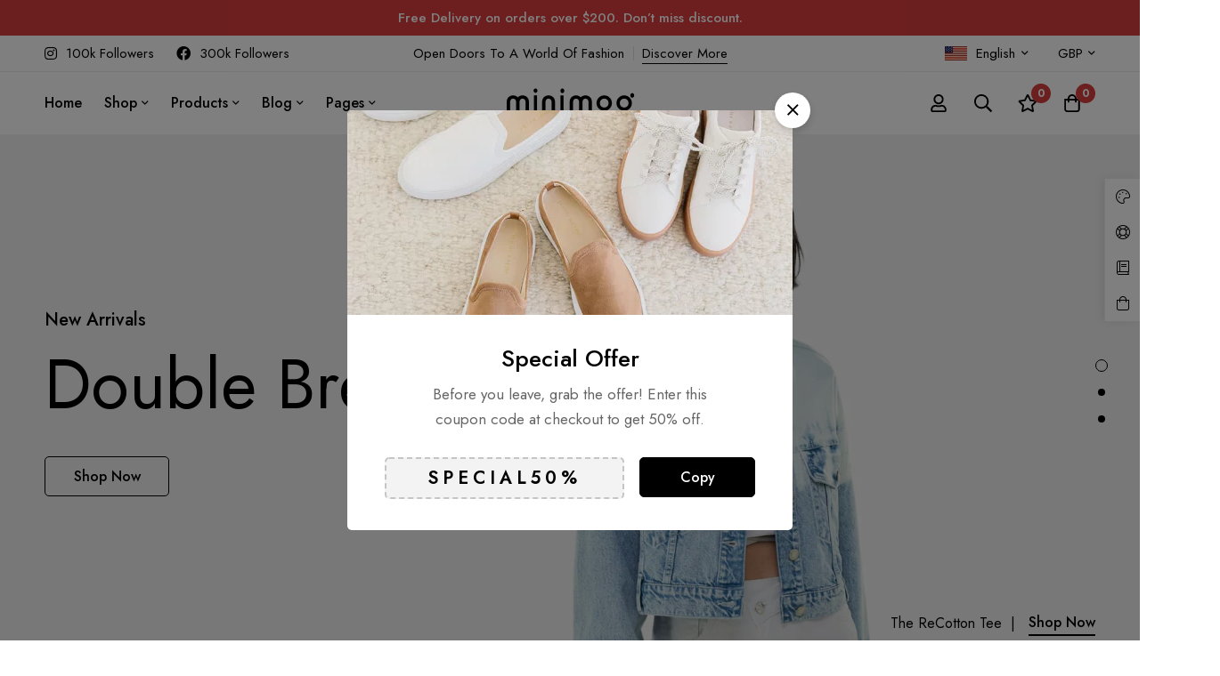

--- FILE ---
content_type: text/html; charset=UTF-8
request_url: https://minimog.thememove.com/?wmc-currency=GBP
body_size: 92547
content:
<!DOCTYPE html>
<html lang="en-US">
<head>
		<meta charset="UTF-8">
	<meta name="viewport" content="width=device-width, initial-scale=1">
	<link rel="profile" href="https://gmpg.org/xfn/11">
					<noscript>
				<style>
				  m-image img{opacity: 1;}[data-image-loading]:after{animation-name: none;display: none;}
				</style>
			</noscript>
				<title>Minimog &#8211; The High Converting eCommerce WordPress Theme</title>
<meta name='robots' content='max-image-preview:large' />
<link rel='dns-prefetch' href='//fonts.googleapis.com' />
<link rel='preconnect' href='https://fonts.gstatic.com' crossorigin />
<link rel="alternate" type="application/rss+xml" title="Minimog &raquo; Feed" href="https://minimog.thememove.com/feed/" />
<link rel="alternate" type="application/rss+xml" title="Minimog &raquo; Comments Feed" href="https://minimog.thememove.com/comments/feed/" />
<style id="woo-sctr-frontend-countdown-style" type="text/css">.woo-sctr-shortcode-countdown-timer-wrap.woo-sctr-shortcode-countdown-timer-wrap-shortcode-salescountdowntimer .woo-sctr-countdown-timer-layout{font-size:16px;}.woo-sctr-shortcode-countdown-timer-wrap.woo-sctr-shortcode-countdown-timer-wrap-shortcode-salescountdowntimer .woo-sctr-countdown-timer-layout.woo-sctr-countdown-timer-layout-same-line{width:auto;}@media screen and (max-width:600px){.woo-sctr-shortcode-countdown-timer-wrap.woo-sctr-shortcode-countdown-timer-wrap-shortcode-salescountdowntimer .woo-sctr-countdown-timer-layout{font-size:12.8px;}}.woo-sctr-shortcode-countdown-timer-wrap.woo-sctr-shortcode-countdown-timer-wrap-shortcode-salescountdowntimer .woo-sctr-layout-1{background:#ffffff;color:#666666;}.woo-sctr-shortcode-countdown-timer-wrap.woo-sctr-shortcode-countdown-timer-wrap-shortcode-salescountdowntimer .woo-sctr-layout-1 .woo-sctr-countdown-timer-text-wrap{color:#666666;}.woo-sctr-shortcode-countdown-timer-wrap.woo-sctr-shortcode-countdown-timer-wrap-shortcode-salescountdowntimer .woo-sctr-layout-1{}.woo-sctr-shortcode-countdown-timer-wrap.woo-sctr-shortcode-countdown-timer-wrap-shortcode-salescountdowntimer .woo-sctr-layout-1.woo-sctr-countdown-timer-layout-same-line{background:#ffffff;}.woo-sctr-shortcode-countdown-timer-wrap.woo-sctr-shortcode-countdown-timer-wrap-shortcode-salescountdowntimer .woo-sctr-layout-1.woo-sctr-countdown-timer-layout-same-line .woo-sctr-countdown-timer-text-wrap{color:#212121;}.woo-sctr-shortcode-countdown-timer-wrap.woo-sctr-shortcode-countdown-timer-wrap-shortcode-salescountdowntimer .woo-sctr-layout-1.woo-sctr-countdown-timer-layout-same-line{}.woo-sctr-shortcode-countdown-timer-wrap.woo-sctr-shortcode-countdown-timer-wrap-shortcode-salescountdowntimer .woo-sctr-layout-1{padding:0px;}.woo-sctr-shortcode-countdown-timer-wrap.woo-sctr-shortcode-countdown-timer-wrap-shortcode-salescountdowntimer .woo-sctr-layout-1.woo-sctr-countdown-timer-layout-same-line{padding:0px;}@media screen and (max-width:600px){.woo-sctr-shortcode-countdown-timer-wrap.woo-sctr-shortcode-countdown-timer-wrap-shortcode-salescountdowntimer .woo-sctr-layout-1{padding:0px;}.woo-sctr-shortcode-countdown-timer-wrap.woo-sctr-shortcode-countdown-timer-wrap-shortcode-salescountdowntimer .woo-sctr-layout-1.woo-sctr-countdown-timer-layout-same-line{padding:0px;}}.woo-sctr-shortcode-countdown-timer-wrap.woo-sctr-shortcode-countdown-timer-wrap-shortcode-salescountdowntimer .woo-sctr-countdown-timer{grid-gap:10px;}.woo-sctr-shortcode-countdown-timer-wrap.woo-sctr-shortcode-countdown-timer-wrap-loop.woo-sctr-shortcode-countdown-timer-wrap-shortcode-salescountdowntimer .woo-sctr-countdown-timer{grid-gap: 7.5px;}.woo-sctr-shortcode-countdown-timer-wrap.woo-sctr-shortcode-countdown-timer-wrap-shortcode-salescountdowntimer .woo-sctr-countdown-timer-layout-same-line .woo-sctr-countdown-timer{grid-gap: 5.5px;}@media screen and (max-width:600px){.woo-sctr-shortcode-countdown-timer-wrap.woo-sctr-shortcode-countdown-timer-wrap-shortcode-salescountdowntimer .woo-sctr-countdown-timer{grid-gap: 8px;}}.woo-sctr-shortcode-countdown-timer-wrap.woo-sctr-shortcode-countdown-timer-wrap-shortcode-salescountdowntimer .woo-sctr-countdown-timer .woo-sctr-value-bar{transition: transform 1s ease;}.woo-sctr-shortcode-countdown-timer-wrap.woo-sctr-shortcode-countdown-timer-wrap-shortcode-salescountdowntimer .woo-sctr-countdown-timer-2 .woo-sctr-countdown-unit{grid-template-rows: 65% 35%;}.woo-sctr-shortcode-countdown-timer-wrap.woo-sctr-shortcode-countdown-timer-wrap-shortcode-salescountdowntimer .woo-sctr-countdown-timer-2 .woo-sctr-countdown-unit{border-radius:3px;height:70px;width:70px;}.woo-sctr-shortcode-countdown-timer-wrap.woo-sctr-shortcode-countdown-timer-wrap-shortcode-salescountdowntimer .woo-sctr-countdown-timer-2 .woo-sctr-countdown-value{color:#212121;background:#eeeeee;font-size:30px;}.woo-sctr-shortcode-countdown-timer-wrap.woo-sctr-shortcode-countdown-timer-wrap-shortcode-salescountdowntimer .woo-sctr-countdown-timer-2 .woo-sctr-countdown-text{color:#212121;background:#eeeeee;font-size:14px;}.woo-sctr-shortcode-countdown-timer-wrap.woo-sctr-shortcode-countdown-timer-wrap-loop.woo-sctr-shortcode-countdown-timer-wrap-shortcode-salescountdowntimer .woo-sctr-countdown-timer-2 .woo-sctr-countdown-unit{border-radius:2.25px;height:52.5px;width:52.5px;}.woo-sctr-shortcode-countdown-timer-wrap.woo-sctr-shortcode-countdown-timer-wrap-loop.woo-sctr-shortcode-countdown-timer-wrap-shortcode-salescountdowntimer .woo-sctr-countdown-timer-2 .woo-sctr-countdown-value{font-size:22.5px;}.woo-sctr-shortcode-countdown-timer-wrap.woo-sctr-shortcode-countdown-timer-wrap-loop.woo-sctr-shortcode-countdown-timer-wrap-shortcode-salescountdowntimer .woo-sctr-countdown-timer-2 .woo-sctr-countdown-text{font-size:10.5px;}.woo-sctr-shortcode-countdown-timer-wrap.woo-sctr-shortcode-countdown-timer-wrap-shortcode-salescountdowntimer .woo-sctr-countdown-timer-layout-same-line .woo-sctr-countdown-timer-2 .woo-sctr-countdown-unit{border-radius:1.65px;height:38.5px;width:38.5px;}.woo-sctr-shortcode-countdown-timer-wrap.woo-sctr-shortcode-countdown-timer-wrap-shortcode-salescountdowntimer .woo-sctr-countdown-timer-layout-same-line .woo-sctr-countdown-timer-2 .woo-sctr-countdown-value{font-size:16.5px;}.woo-sctr-shortcode-countdown-timer-wrap.woo-sctr-shortcode-countdown-timer-wrap-shortcode-salescountdowntimer .woo-sctr-countdown-timer-layout-same-line .woo-sctr-countdown-timer-2 .woo-sctr-countdown-text{font-size:7.7px;}@media screen and (max-width:600px){.woo-sctr-shortcode-countdown-timer-wrap.woo-sctr-shortcode-countdown-timer-wrap-shortcode-salescountdowntimer .woo-sctr-countdown-timer-2 .woo-sctr-countdown-unit{border-radius:2.4px;height:56px;width:56px;}.woo-sctr-shortcode-countdown-timer-wrap.woo-sctr-shortcode-countdown-timer-wrap-shortcode-salescountdowntimer .woo-sctr-countdown-timer-2 .woo-sctr-countdown-value{font-size:24px;}.woo-sctr-shortcode-countdown-timer-wrap.woo-sctr-shortcode-countdown-timer-wrap-shortcode-salescountdowntimer .woo-sctr-countdown-timer-2 .woo-sctr-countdown-text{font-size:11.2px;}}.woo-sctr-shortcode-countdown-timer-wrap.woo-sctr-shortcode-countdown-timer-wrap-shortcode-salescountdowntimer .woo-sctr-countdown-timer-3 .woo-sctr-countdown-value{color:#212121;font-size:30px;}.woo-sctr-shortcode-countdown-timer-wrap.woo-sctr-shortcode-countdown-timer-wrap-shortcode-salescountdowntimer .woo-sctr-countdown-timer-3 .woo-sctr-countdown-text{color:#666666;font-size:14px;}.woo-sctr-shortcode-countdown-timer-wrap.woo-sctr-shortcode-countdown-timer-wrap-loop.woo-sctr-shortcode-countdown-timer-wrap-shortcode-salescountdowntimer .woo-sctr-countdown-timer-3 .woo-sctr-countdown-value{font-size:22.5px;}.woo-sctr-shortcode-countdown-timer-wrap.woo-sctr-shortcode-countdown-timer-wrap-loop.woo-sctr-shortcode-countdown-timer-wrap-shortcode-salescountdowntimer .woo-sctr-countdown-timer-3 .woo-sctr-countdown-text{font-size:10.5px;}.woo-sctr-shortcode-countdown-timer-wrap.woo-sctr-shortcode-countdown-timer-wrap-shortcode-salescountdowntimer .woo-sctr-countdown-timer-layout-same-line .woo-sctr-countdown-timer-3 .woo-sctr-countdown-value{font-size:16.5px;}.woo-sctr-shortcode-countdown-timer-wrap.woo-sctr-shortcode-countdown-timer-wrap-shortcode-salescountdowntimer .woo-sctr-countdown-timer-layout-same-line .woo-sctr-countdown-timer-3 .woo-sctr-countdown-text{font-size:7.7px;}@media screen and (max-width:600px){.woo-sctr-shortcode-countdown-timer-wrap.woo-sctr-shortcode-countdown-timer-wrap-shortcode-salescountdowntimer .woo-sctr-countdown-timer-3 .woo-sctr-countdown-value{font-size:24px;}.woo-sctr-shortcode-countdown-timer-wrap.woo-sctr-shortcode-countdown-timer-wrap-shortcode-salescountdowntimer .woo-sctr-countdown-timer-3 .woo-sctr-countdown-text{font-size:11.2px;}}.woo-sctr-shortcode-countdown-timer-wrap.woo-sctr-shortcode-countdown-timer-wrap-shortcode-salescountdowntimer .woo-sctr-countdown-timer-4 .woo-sctr-countdown-value-circle-container{background:#ececec;color:#212121;font-size:30px;}.woo-sctr-shortcode-countdown-timer-wrap.woo-sctr-shortcode-countdown-timer-wrap-shortcode-salescountdowntimer .woo-sctr-countdown-timer-4 .woo-sctr-countdown-value-circle-container.woo-sctr-over50 .woo-sctr-first50-bar{background-color:#cccccc;}.woo-sctr-shortcode-countdown-timer-wrap.woo-sctr-shortcode-countdown-timer-wrap-shortcode-salescountdowntimer .woo-sctr-countdown-timer-4 .woo-sctr-countdown-value-circle-container .woo-sctr-value-bar{border-color:#cccccc;border-width:3px;}.woo-sctr-shortcode-countdown-timer-wrap.woo-sctr-shortcode-countdown-timer-wrap-shortcode-salescountdowntimer .woo-sctr-countdown-timer-4 .woo-sctr-countdown-value-circle-container:after{background:#ffffff;}.woo-sctr-shortcode-countdown-timer-wrap.woo-sctr-shortcode-countdown-timer-wrap-shortcode-salescountdowntimer .woo-sctr-countdown-timer-4 .woo-sctr-countdown-text{color:#212121;font-size:14px;}.woo-sctr-shortcode-countdown-timer-wrap.woo-sctr-shortcode-countdown-timer-wrap-shortcode-salescountdowntimer  .woo-sctr-countdown-timer-4 .woo-sctr-countdown-value-circle-container {width:70px;height:70px;}.woo-sctr-shortcode-countdown-timer-wrap.woo-sctr-shortcode-countdown-timer-wrap-shortcode-salescountdowntimer  .woo-sctr-countdown-timer-4 .woo-sctr-countdown-value-circle-container:not(.woo-sctr-over50) .woo-sctr-left-half-clipper,.woo-sctr-shortcode-countdown-timer-wrap.woo-sctr-shortcode-countdown-timer-wrap-shortcode-salescountdowntimer .woo-sctr-countdown-timer-4 .woo-sctr-over50 .woo-sctr-first50-bar {clip: rect(0,70px,70px,35px);}.woo-sctr-shortcode-countdown-timer-wrap.woo-sctr-shortcode-countdown-timer-wrap-shortcode-salescountdowntimer .woo-sctr-countdown-timer-4 .woo-sctr-value-bar {clip: rect(0,35px,70px,0);}.woo-sctr-shortcode-countdown-timer-wrap.woo-sctr-shortcode-countdown-timer-wrap-shortcode-salescountdowntimer  .woo-sctr-countdown-timer-4 .woo-sctr-countdown-value-circle-container:after {width:64px;height:64px;top:3px;left:3px;}.woo-sctr-shortcode-countdown-timer-wrap.woo-sctr-shortcode-countdown-timer-wrap-loop.woo-sctr-shortcode-countdown-timer-wrap-shortcode-salescountdowntimer .woo-sctr-countdown-timer-4 .woo-sctr-countdown-value-circle-container{font-size:22.5px;}.woo-sctr-shortcode-countdown-timer-wrap.woo-sctr-shortcode-countdown-timer-wrap-loop.woo-sctr-shortcode-countdown-timer-wrap-shortcode-salescountdowntimer .woo-sctr-countdown-timer-4 .woo-sctr-countdown-value-circle-container .woo-sctr-value-bar{border-width:2.25px;}.woo-sctr-shortcode-countdown-timer-wrap.woo-sctr-shortcode-countdown-timer-wrap-loop.woo-sctr-shortcode-countdown-timer-wrap-shortcode-salescountdowntimer .woo-sctr-countdown-timer-4 .woo-sctr-countdown-text{font-size:10.5px;}.woo-sctr-shortcode-countdown-timer-wrap.woo-sctr-shortcode-countdown-timer-wrap-loop.woo-sctr-shortcode-countdown-timer-wrap-shortcode-salescountdowntimer .woo-sctr-countdown-timer-4 .woo-sctr-countdown-value-circle-container {width:52.5px;height:52.5px;}.woo-sctr-shortcode-countdown-timer-wrap.woo-sctr-shortcode-countdown-timer-wrap-loop.woo-sctr-shortcode-countdown-timer-wrap-shortcode-salescountdowntimer  .woo-sctr-countdown-timer-4 .woo-sctr-countdown-value-circle-container:not(.woo-sctr-over50) .woo-sctr-left-half-clipper ,.woo-sctr-shortcode-countdown-timer-wrap.woo-sctr-shortcode-countdown-timer-wrap-loop.woo-sctr-shortcode-countdown-timer-wrap-shortcode-salescountdowntimer  .woo-sctr-countdown-timer-4 .woo-sctr-over50 .woo-sctr-first50-bar {clip: rect(0,52.5px,52.5px,26.25px) ;}.woo-sctr-shortcode-countdown-timer-wrap.woo-sctr-shortcode-countdown-timer-wrap-loop.woo-sctr-shortcode-countdown-timer-wrap-shortcode-salescountdowntimer .woo-sctr-countdown-timer-4 .woo-sctr-value-bar {clip: rect(0,26.25px,52.5px,0);}.woo-sctr-shortcode-countdown-timer-wrap.woo-sctr-shortcode-countdown-timer-wrap-loop.woo-sctr-shortcode-countdown-timer-wrap-shortcode-salescountdowntimer  .woo-sctr-countdown-timer-4 .woo-sctr-countdown-value-circle-container:after {width:48px;height:48px;top:2.25px;left:2.25px;}.woo-sctr-shortcode-countdown-timer-wrap.woo-sctr-shortcode-countdown-timer-wrap-shortcode-salescountdowntimer  .woo-sctr-countdown-timer-layout-same-line .woo-sctr-countdown-timer-4 .woo-sctr-countdown-value-circle-container{font-size:16.5px;}.woo-sctr-shortcode-countdown-timer-wrap.woo-sctr-shortcode-countdown-timer-wrap-shortcode-salescountdowntimer  .woo-sctr-countdown-timer-layout-same-line .woo-sctr-countdown-timer-4 .woo-sctr-countdown-value-circle-container .woo-sctr-value-bar{border-width:1.65px;}.woo-sctr-shortcode-countdown-timer-wrap.woo-sctr-shortcode-countdown-timer-wrap-shortcode-salescountdowntimer  .woo-sctr-countdown-timer-layout-same-line .woo-sctr-countdown-timer-4 .woo-sctr-countdown-text{font-size:7.7px;}.woo-sctr-shortcode-countdown-timer-wrap.woo-sctr-shortcode-countdown-timer-wrap-shortcode-salescountdowntimer  .woo-sctr-countdown-timer-layout-same-line .woo-sctr-countdown-timer-4 .woo-sctr-countdown-value-circle-container {width:38.5px;height:38.5px;}.woo-sctr-shortcode-countdown-timer-wrap.woo-sctr-shortcode-countdown-timer-wrap-shortcode-salescountdowntimer   .woo-sctr-countdown-timer-layout-same-line .woo-sctr-countdown-timer-4 .woo-sctr-countdown-value-circle-container:not(.woo-sctr-over50) .woo-sctr-left-half-clipper ,.woo-sctr-shortcode-countdown-timer-wrap.woo-sctr-shortcode-countdown-timer-wrap-shortcode-salescountdowntimer  .woo-sctr-countdown-timer-layout-same-line  .woo-sctr-countdown-timer-4 .woo-sctr-over50 .woo-sctr-first50-bar {clip: rect(0,38.5px,38.5px,19.25px);}.woo-sctr-shortcode-countdown-timer-wrap.woo-sctr-shortcode-countdown-timer-wrap-shortcode-salescountdowntimer  .woo-sctr-countdown-timer-layout-same-line .woo-sctr-countdown-timer-4 .woo-sctr-value-bar {clip: rect(0,19.25px,38.5px,0);}.woo-sctr-shortcode-countdown-timer-wrap.woo-sctr-shortcode-countdown-timer-wrap-shortcode-salescountdowntimer  .woo-sctr-countdown-timer-layout-same-line .woo-sctr-countdown-timer-4 .woo-sctr-countdown-value-circle-container:after {width:35.2px;height:35.2px;top:1.65px;left:1.65px;}@media screen and (max-width:600px){.woo-sctr-shortcode-countdown-timer-wrap.woo-sctr-shortcode-countdown-timer-wrap-shortcode-salescountdowntimer .woo-sctr-countdown-timer-4 .woo-sctr-countdown-value-circle-container {font-size:24px;}.woo-sctr-shortcode-countdown-timer-wrap.woo-sctr-shortcode-countdown-timer-wrap-shortcode-salescountdowntimer .woo-sctr-countdown-timer-4 .woo-sctr-countdown-value-circle-container .woo-sctr-value-bar{border-width:2.4px;}.woo-sctr-shortcode-countdown-timer-wrap.woo-sctr-shortcode-countdown-timer-wrap-shortcode-salescountdowntimer .woo-sctr-countdown-timer-4 .woo-sctr-countdown-text{font-size:11.2px;}.woo-sctr-shortcode-countdown-timer-wrap.woo-sctr-shortcode-countdown-timer-wrap-shortcode-salescountdowntimer .woo-sctr-countdown-timer-4 .woo-sctr-countdown-value-circle-container {width:56px;height:56px;}.woo-sctr-shortcode-countdown-timer-wrap.woo-sctr-shortcode-countdown-timer-wrap-shortcode-salescountdowntimer  .woo-sctr-countdown-timer-4 .woo-sctr-countdown-value-circle-container:not(.woo-sctr-over50) .woo-sctr-left-half-clipper ,.woo-sctr-shortcode-countdown-timer-wrap.woo-sctr-shortcode-countdown-timer-wrap-shortcode-salescountdowntimer  .woo-sctr-countdown-timer-4 .woo-sctr-over50 .woo-sctr-first50-bar {clip: rect(0,56px,56px,28px)}.woo-sctr-shortcode-countdown-timer-wrap.woo-sctr-shortcode-countdown-timer-wrap-shortcode-salescountdowntimer .woo-sctr-countdown-timer-4 .woo-sctr-value-bar {clip: rect(0,28px,56px,0);}.woo-sctr-shortcode-countdown-timer-wrap.woo-sctr-shortcode-countdown-timer-wrap-shortcode-salescountdowntimer  .woo-sctr-countdown-timer-4 .woo-sctr-countdown-value-circle-container:after {width:51.2px;height:51.2px;top:2.4px;left:2.4px;}}.woo-sctr-shortcode-countdown-timer-wrap.woo-sctr-shortcode-countdown-timer-wrap-shortcode-salescountdowntimer .woo-sctr-countdown-timer-5 .woo-sctr-countdown-circle-container {width:90px;height:90px;}.woo-sctr-shortcode-countdown-timer-wrap.woo-sctr-shortcode-countdown-timer-wrap-shortcode-salescountdowntimer .woo-sctr-countdown-timer-5  .woo-sctr-countdown-circle{border-width:4px;}.woo-sctr-shortcode-countdown-timer-wrap.woo-sctr-shortcode-countdown-timer-wrap-shortcode-salescountdowntimer .woo-sctr-countdown-timer-5 .woo-sctr-countdown-circle .woo-sctr-countdown-value{color:#212121;font-size:30px;}.woo-sctr-shortcode-countdown-timer-wrap.woo-sctr-shortcode-countdown-timer-wrap-shortcode-salescountdowntimer .woo-sctr-countdown-timer-5 .woo-sctr-countdown-text{color:#212121;font-size:14px;}.woo-sctr-shortcode-countdown-timer-wrap.woo-sctr-shortcode-countdown-timer-wrap-shortcode-salescountdowntimer .woo-sctr-countdown-timer-5 .woo-sctr-countdown-circle-container:not(.woo-sctr-over50) .woo-sctr-left-half-clipper{clip: rect(0,90px,90px,45px)}.woo-sctr-shortcode-countdown-timer-wrap.woo-sctr-shortcode-countdown-timer-wrap-shortcode-salescountdowntimer .woo-sctr-countdown-timer-5  .woo-sctr-value-bar {clip: rect(0,45px,90px,0);border-width:4px;}.woo-sctr-shortcode-countdown-timer-wrap.woo-sctr-shortcode-countdown-timer-wrap-shortcode-salescountdowntimer .woo-sctr-countdown-timer-5 .woo-sctr-over50 .woo-sctr-first50-bar{clip: rect(0,90px,90px,45px);border-width:4px;}.woo-sctr-shortcode-countdown-timer-wrap.woo-sctr-shortcode-countdown-timer-wrap-shortcode-salescountdowntimer .woo-sctr-countdown-timer-5 .woo-sctr-countdown-date .woo-sctr-countdown-circle{border-color:#ececec;}.woo-sctr-shortcode-countdown-timer-wrap.woo-sctr-shortcode-countdown-timer-wrap-shortcode-salescountdowntimer .woo-sctr-countdown-timer-5 .woo-sctr-countdown-date .woo-sctr-value-bar,.woo-sctr-shortcode-countdown-timer-wrap.woo-sctr-shortcode-countdown-timer-wrap-shortcode-salescountdowntimer .woo-sctr-countdown-timer-5 .woo-sctr-countdown-date.woo-sctr-over50 .woo-sctr-first50-bar{border-color:#cccccc;}.woo-sctr-shortcode-countdown-timer-wrap.woo-sctr-shortcode-countdown-timer-wrap-shortcode-salescountdowntimer .woo-sctr-countdown-timer-5 .woo-sctr-countdown-hour .woo-sctr-countdown-circle{border-color:#ececec;}.woo-sctr-shortcode-countdown-timer-wrap.woo-sctr-shortcode-countdown-timer-wrap-shortcode-salescountdowntimer .woo-sctr-countdown-timer-5 .woo-sctr-countdown-hour .woo-sctr-value-bar,.woo-sctr-shortcode-countdown-timer-wrap.woo-sctr-shortcode-countdown-timer-wrap-shortcode-salescountdowntimer .woo-sctr-countdown-timer-5 .woo-sctr-countdown-hour.woo-sctr-over50 .woo-sctr-first50-bar{border-color:#cccccc;}.woo-sctr-shortcode-countdown-timer-wrap.woo-sctr-shortcode-countdown-timer-wrap-shortcode-salescountdowntimer .woo-sctr-countdown-timer-5 .woo-sctr-countdown-minute .woo-sctr-countdown-circle{border-color:#ececec;}.woo-sctr-shortcode-countdown-timer-wrap.woo-sctr-shortcode-countdown-timer-wrap-shortcode-salescountdowntimer .woo-sctr-countdown-timer-5 .woo-sctr-countdown-minute .woo-sctr-value-bar,.woo-sctr-shortcode-countdown-timer-wrap.woo-sctr-shortcode-countdown-timer-wrap-shortcode-salescountdowntimer .woo-sctr-countdown-timer-5 .woo-sctr-countdown-minute.woo-sctr-over50 .woo-sctr-first50-bar{border-color:#cccccc;}.woo-sctr-shortcode-countdown-timer-wrap.woo-sctr-shortcode-countdown-timer-wrap-shortcode-salescountdowntimer .woo-sctr-countdown-timer-5 .woo-sctr-countdown-second .woo-sctr-countdown-circle{border-color:#ececec;}.woo-sctr-shortcode-countdown-timer-wrap.woo-sctr-shortcode-countdown-timer-wrap-shortcode-salescountdowntimer .woo-sctr-countdown-timer-5 .woo-sctr-countdown-second .woo-sctr-value-bar,.woo-sctr-shortcode-countdown-timer-wrap.woo-sctr-shortcode-countdown-timer-wrap-shortcode-salescountdowntimer .woo-sctr-countdown-timer-5 .woo-sctr-countdown-second.woo-sctr-over50 .woo-sctr-first50-bar{border-color:#cccccc;}.woo-sctr-shortcode-countdown-timer-wrap.woo-sctr-shortcode-countdown-timer-wrap-loop.woo-sctr-shortcode-countdown-timer-wrap-shortcode-salescountdowntimer .woo-sctr-countdown-timer-5 .woo-sctr-countdown-circle-container {width:67.5px;height:67.5px;}.woo-sctr-shortcode-countdown-timer-wrap.woo-sctr-shortcode-countdown-timer-wrap-loop.woo-sctr-shortcode-countdown-timer-wrap-shortcode-salescountdowntimer .woo-sctr-countdown-timer-5  .woo-sctr-countdown-circle{border-width:3px;}.woo-sctr-shortcode-countdown-timer-wrap.woo-sctr-shortcode-countdown-timer-wrap-loop.woo-sctr-shortcode-countdown-timer-wrap-shortcode-salescountdowntimer .woo-sctr-countdown-timer-5 .woo-sctr-countdown-value{font-size:22.5px;}.woo-sctr-shortcode-countdown-timer-wrap.woo-sctr-shortcode-countdown-timer-wrap-loop.woo-sctr-shortcode-countdown-timer-wrap-shortcode-salescountdowntimer .woo-sctr-countdown-timer-5 .woo-sctr-countdown-text{font-size:10.5px;}.woo-sctr-shortcode-countdown-timer-wrap.woo-sctr-shortcode-countdown-timer-wrap-loop.woo-sctr-shortcode-countdown-timer-wrap-shortcode-salescountdowntimer .woo-sctr-countdown-timer-5 .woo-sctr-countdown-circle-container:not(.woo-sctr-over50) .woo-sctr-left-half-clipper{clip: rect(0,67.5px,67.5px,33.75px)}.woo-sctr-shortcode-countdown-timer-wrap.woo-sctr-shortcode-countdown-timer-wrap-loop.woo-sctr-shortcode-countdown-timer-wrap-shortcode-salescountdowntimer .woo-sctr-countdown-timer-5  .woo-sctr-value-bar {clip: rect(0,33.75px,67.5px,0);border-width:3px;}.woo-sctr-shortcode-countdown-timer-wrap.woo-sctr-shortcode-countdown-timer-wrap-loop.woo-sctr-shortcode-countdown-timer-wrap-shortcode-salescountdowntimer .woo-sctr-countdown-timer-5 .woo-sctr-over50 .woo-sctr-first50-bar {clip: rect(0,67.5px,67.5px,33.75px);border-width:3px;}.woo-sctr-shortcode-countdown-timer-wrap.woo-sctr-shortcode-countdown-timer-wrap-shortcode-salescountdowntimer .woo-sctr-countdown-timer-layout-same-line .woo-sctr-countdown-timer-5 .woo-sctr-countdown-circle-container{width:49.5px;height:49.5px;}.woo-sctr-shortcode-countdown-timer-wrap.woo-sctr-shortcode-countdown-timer-wrap-shortcode-salescountdowntimer .woo-sctr-countdown-timer-layout-same-line .woo-sctr-countdown-timer-5  .woo-sctr-countdown-circle{border-width:2.2px;}.woo-sctr-shortcode-countdown-timer-wrap.woo-sctr-shortcode-countdown-timer-wrap-shortcode-salescountdowntimer .woo-sctr-countdown-timer-layout-same-line .woo-sctr-countdown-timer-5 .woo-sctr-countdown-value{font-size:16.5px;}.woo-sctr-shortcode-countdown-timer-wrap.woo-sctr-shortcode-countdown-timer-wrap-shortcode-salescountdowntimer .woo-sctr-countdown-timer-layout-same-line .woo-sctr-countdown-timer-5 .woo-sctr-countdown-text{font-size:7.7px;}.woo-sctr-shortcode-countdown-timer-wrap.woo-sctr-shortcode-countdown-timer-wrap-shortcode-salescountdowntimer .woo-sctr-countdown-timer-layout-same-line .woo-sctr-countdown-timer-5 .woo-sctr-countdown-circle-container:not(.woo-sctr-over50) .woo-sctr-left-half-clipper{clip: rect(0,49.5px,49.5px,24.75px)}.woo-sctr-shortcode-countdown-timer-wrap.woo-sctr-shortcode-countdown-timer-wrap-shortcode-salescountdowntimer .woo-sctr-countdown-timer-layout-same-line .woo-sctr-countdown-timer-5  .woo-sctr-value-bar {clip: rect(0,24.75px,49.5px,0);border-width:2.2px;}.woo-sctr-shortcode-countdown-timer-wrap.woo-sctr-shortcode-countdown-timer-wrap-shortcode-salescountdowntimer .woo-sctr-countdown-timer-layout-same-line .woo-sctr-countdown-timer-5 .woo-sctr-over50 .woo-sctr-first50-bar {clip: rect(0,49.5px,49.5px,24.75px);border-width:2.2px;}@media screen and (max-width:600px){.woo-sctr-shortcode-countdown-timer-wrap.woo-sctr-shortcode-countdown-timer-wrap-shortcode-salescountdowntimer .woo-sctr-countdown-timer-5 .woo-sctr-countdown-circle-container {width:72px;height:72px;}.woo-sctr-shortcode-countdown-timer-wrap.woo-sctr-shortcode-countdown-timer-wrap-shortcode-salescountdowntimer .woo-sctr-countdown-timer-5  .woo-sctr-countdown-circle{border-width:3.2px;}.woo-sctr-shortcode-countdown-timer-wrap.woo-sctr-shortcode-countdown-timer-wrap-shortcode-salescountdowntimer .woo-sctr-countdown-timer-5 .woo-sctr-countdown-circle .woo-sctr-countdown-value{font-size:24px;}.woo-sctr-shortcode-countdown-timer-wrap.woo-sctr-shortcode-countdown-timer-wrap-shortcode-salescountdowntimer .woo-sctr-countdown-timer-5 .woo-sctr-countdown-circle .woo-sctr-countdown-text{font-size:11.2px;}.woo-sctr-shortcode-countdown-timer-wrap.woo-sctr-shortcode-countdown-timer-wrap-shortcode-salescountdowntimer .woo-sctr-countdown-timer-5 .woo-sctr-countdown-circle-container:not(.woo-sctr-over50) .woo-sctr-left-half-clipper{clip: rect(0,72px,72px,36px)}.woo-sctr-shortcode-countdown-timer-wrap.woo-sctr-shortcode-countdown-timer-wrap-shortcode-salescountdowntimer .woo-sctr-countdown-timer-5  .woo-sctr-value-bar {clip: rect(0,36px,72px,0);border-width:3.2px;}.woo-sctr-shortcode-countdown-timer-wrap.woo-sctr-shortcode-countdown-timer-wrap-shortcode-salescountdowntimer .woo-sctr-countdown-timer-5 .woo-sctr-over50 .woo-sctr-first50-bar {clip: rect(0,72px,72px,36px);border-width:3.2px;}}.woo-sctr-shortcode-countdown-timer-wrap.woo-sctr-shortcode-countdown-timer-wrap-shortcode-salescountdowntimer  .woo-sctr-countdown-timer-6 .woo-sctr-countdown-unit-two-vertical-wrap{grid-gap:4px;}.woo-sctr-shortcode-countdown-timer-wrap.woo-sctr-shortcode-countdown-timer-wrap-shortcode-salescountdowntimer  .woo-sctr-countdown-timer-6 .woo-sctr-countdown-two-vertical-wrap{width:48px;height:40px;border-radius:10px;}.woo-sctr-shortcode-countdown-timer-wrap.woo-sctr-shortcode-countdown-timer-wrap-shortcode-salescountdowntimer .woo-sctr-countdown-timer-6 .woo-sctr-countdown-two-vertical-wrap{box-shadow: 0 3px 4px 0 rgba(0,0,0, 0.15), inset 2px 4px 0 0 rgba(255,255, 255, 0.08);}.woo-sctr-shortcode-countdown-timer-wrap.woo-sctr-shortcode-countdown-timer-wrap-shortcode-salescountdowntimer  .woo-sctr-countdown-timer-6 .woo-sctr-countdown-two-vertical-wrap  span{font-size:30px;}.woo-sctr-shortcode-countdown-timer-wrap.woo-sctr-shortcode-countdown-timer-wrap-shortcode-salescountdowntimer  .woo-sctr-countdown-timer-6  .woo-sctr-countdown-two-vertical-top{color:#cccccc;background:#1f1e1e;}.woo-sctr-shortcode-countdown-timer-wrap.woo-sctr-shortcode-countdown-timer-wrap-shortcode-salescountdowntimer  .woo-sctr-countdown-timer-6   .woo-sctr-countdown-two-vertical-bottom{color:#ffffff;background:#383636;}.woo-sctr-shortcode-countdown-timer-wrap.woo-sctr-shortcode-countdown-timer-wrap-shortcode-salescountdowntimer .woo-sctr-countdown-timer-6  .woo-sctr-countdown-two-vertical-top.woo-sctr-countdown-two-vertical-top-cut-default{border-bottom: 1px solid #000000;}.woo-sctr-shortcode-countdown-timer-wrap.woo-sctr-shortcode-countdown-timer-wrap-shortcode-salescountdowntimer  .woo-sctr-countdown-timer-6  .woo-sctr-countdown-text{font-size:14px;}.woo-sctr-shortcode-countdown-timer-wrap.woo-sctr-shortcode-countdown-timer-wrap-loop.woo-sctr-shortcode-countdown-timer-wrap-shortcode-salescountdowntimer  .woo-sctr-countdown-timer-6 .woo-sctr-countdown-unit-two-vertical-wrap{grid-gap:3px;}.woo-sctr-shortcode-countdown-timer-wrap.woo-sctr-shortcode-countdown-timer-wrap-loop.woo-sctr-shortcode-countdown-timer-wrap-shortcode-salescountdowntimer  .woo-sctr-countdown-timer-6 .woo-sctr-countdown-two-vertical-wrap{width:36px;height:30px;border-radius:7.5px;}.woo-sctr-shortcode-countdown-timer-wrap.woo-sctr-shortcode-countdown-timer-wrap-loop.woo-sctr-shortcode-countdown-timer-wrap-shortcode-salescountdowntimer  .woo-sctr-countdown-timer-6 .woo-sctr-countdown-two-vertical-wrap  span{font-size:22.5px;}.woo-sctr-shortcode-countdown-timer-wrap.woo-sctr-shortcode-countdown-timer-wrap-loop.woo-sctr-shortcode-countdown-timer-wrap-shortcode-salescountdowntimer  .woo-sctr-countdown-timer-6  .woo-sctr-countdown-text{font-size:10.5px;}.woo-sctr-shortcode-countdown-timer-wrap.woo-sctr-shortcode-countdown-timer-wrap-shortcode-salescountdowntimer .woo-sctr-countdown-timer-layout-same-line  .woo-sctr-countdown-timer-6 .woo-sctr-countdown-unit-two-vertical-wrap{grid-gap:2.2px;}.woo-sctr-shortcode-countdown-timer-wrap.woo-sctr-shortcode-countdown-timer-wrap-shortcode-salescountdowntimer .woo-sctr-countdown-timer-layout-same-line .woo-sctr-countdown-timer-6 .woo-sctr-countdown-two-vertical-wrap{width:26.4px;height:22px;border-radius:5.5px;}.woo-sctr-shortcode-countdown-timer-wrap.woo-sctr-shortcode-countdown-timer-wrap-shortcode-salescountdowntimer .woo-sctr-countdown-timer-layout-same-line .woo-sctr-countdown-timer-6 .woo-sctr-countdown-two-vertical-wrap  span{font-size:16.5px;}.woo-sctr-shortcode-countdown-timer-wrap.woo-sctr-shortcode-countdown-timer-wrap-shortcode-salescountdowntimer .woo-sctr-countdown-timer-layout-same-line .woo-sctr-countdown-timer-6  .woo-sctr-countdown-text{font-size:7.7px;}@media screen and (max-width:600px){.woo-sctr-shortcode-countdown-timer-wrap.woo-sctr-shortcode-countdown-timer-wrap-shortcode-salescountdowntimer  .woo-sctr-countdown-timer-6 .woo-sctr-countdown-unit-two-vertical-wrap{grid-gap:3.2px;}.woo-sctr-shortcode-countdown-timer-wrap.woo-sctr-shortcode-countdown-timer-wrap-shortcode-salescountdowntimer  .woo-sctr-countdown-timer-6 .woo-sctr-countdown-two-vertical-wrap{width:38.4px;height:32px;border-radius:8px;}.woo-sctr-shortcode-countdown-timer-wrap.woo-sctr-shortcode-countdown-timer-wrap-shortcode-salescountdowntimer  .woo-sctr-countdown-timer-6 .woo-sctr-countdown-two-vertical-wrap  span{font-size:24px;}.woo-sctr-shortcode-countdown-timer-wrap.woo-sctr-shortcode-countdown-timer-wrap-shortcode-salescountdowntimer  .woo-sctr-countdown-timer-6  .woo-sctr-countdown-text{font-size:11.2px;}}.woo-sctr-shortcode-countdown-timer-wrap.woo-sctr-shortcode-countdown-timer-wrap-shortcode-salescountdowntimer .woo-sctr-countdown-timer-7 .woo-sctr-countdown-unit-two-vertical-wrap{grid-gap:5px;}.woo-sctr-shortcode-countdown-timer-wrap.woo-sctr-shortcode-countdown-timer-wrap-shortcode-salescountdowntimer .woo-sctr-countdown-timer-7 .woo-sctr-countdown-two-vertical-wrap{width:50px;height:75px;border-radius:8px;}.woo-sctr-shortcode-countdown-timer-wrap.woo-sctr-shortcode-countdown-timer-wrap-shortcode-salescountdowntimer .woo-sctr-countdown-timer-7 .woo-sctr-countdown-two-vertical-wrap{box-shadow: 0 3px 4px 0 rgba(0,0,0, 0.15), inset 2px 4px 0 0 rgba(255,255, 255, 0.08) ;}.woo-sctr-shortcode-countdown-timer-wrap.woo-sctr-shortcode-countdown-timer-wrap-shortcode-salescountdowntimer .woo-sctr-countdown-timer-7 .woo-sctr-countdown-two-vertical-wrap span{font-size:50px;}.woo-sctr-shortcode-countdown-timer-wrap.woo-sctr-shortcode-countdown-timer-wrap-shortcode-salescountdowntimer .woo-sctr-countdown-timer-7  .woo-sctr-countdown-two-vertical-top{color:#cccccc;background:#1f1e1e;}.woo-sctr-shortcode-countdown-timer-wrap.woo-sctr-shortcode-countdown-timer-wrap-shortcode-salescountdowntimer .woo-sctr-countdown-timer-7  .woo-sctr-countdown-two-vertical-bottom{color:#ffffff;background:#383636;}.woo-sctr-shortcode-countdown-timer-wrap.woo-sctr-shortcode-countdown-timer-wrap-shortcode-salescountdowntimer .woo-sctr-countdown-timer-7 .woo-sctr-countdown-two-vertical-top.woo-sctr-countdown-two-vertical-top-cut-default{border-bottom: 1px solid #000000;}.woo-sctr-shortcode-countdown-timer-wrap.woo-sctr-shortcode-countdown-timer-wrap-shortcode-salescountdowntimer .woo-sctr-countdown-timer-7  .woo-sctr-countdown-text{font-size:16px;}.woo-sctr-shortcode-countdown-timer-wrap.woo-sctr-shortcode-countdown-timer-wrap-loop.woo-sctr-shortcode-countdown-timer-wrap-shortcode-salescountdowntimer .woo-sctr-countdown-timer-7 .woo-sctr-countdown-unit-two-vertical-wrap{grid-gap:3.75px;}.woo-sctr-shortcode-countdown-timer-wrap.woo-sctr-shortcode-countdown-timer-wrap-loop.woo-sctr-shortcode-countdown-timer-wrap-shortcode-salescountdowntimer .woo-sctr-countdown-timer-7 .woo-sctr-countdown-two-vertical-wrap{width:37.5px;height:56.25px;border-radius:6px;}.woo-sctr-shortcode-countdown-timer-wrap.woo-sctr-shortcode-countdown-timer-wrap-loop.woo-sctr-shortcode-countdown-timer-wrap-shortcode-salescountdowntimer .woo-sctr-countdown-timer-7 .woo-sctr-countdown-two-vertical-wrap span{font-size:37.5px;}.woo-sctr-shortcode-countdown-timer-wrap.woo-sctr-shortcode-countdown-timer-wrap-loop.woo-sctr-shortcode-countdown-timer-wrap-shortcode-salescountdowntimer .woo-sctr-countdown-timer-7  .woo-sctr-countdown-text{font-size:12px;}.woo-sctr-shortcode-countdown-timer-wrap.woo-sctr-shortcode-countdown-timer-wrap-loop.woo-sctr-shortcode-countdown-timer-wrap-shortcode-salescountdowntimer .woo-sctr-countdown-timer-7 .woo-sctr-countdown-value-wrap-wrap{grid-gap: 2.75px;}.woo-sctr-shortcode-countdown-timer-wrap.woo-sctr-shortcode-countdown-timer-wrap-shortcode-salescountdowntimer .woo-sctr-countdown-timer-layout-same-line .woo-sctr-countdown-timer-7 .woo-sctr-countdown-value-wrap-wrap{grid-gap: 2.75px;}.woo-sctr-shortcode-countdown-timer-wrap.woo-sctr-shortcode-countdown-timer-wrap-shortcode-salescountdowntimer .woo-sctr-countdown-timer-layout-same-line .woo-sctr-countdown-timer-7 .woo-sctr-countdown-unit-two-vertical-wrap{grid-gap:2.75px;}.woo-sctr-shortcode-countdown-timer-wrap.woo-sctr-shortcode-countdown-timer-wrap-shortcode-salescountdowntimer .woo-sctr-countdown-timer-layout-same-line .woo-sctr-countdown-timer-7 .woo-sctr-countdown-two-vertical-wrap{width:27.5px;height:41.25px;border-radius:4.4px;}.woo-sctr-shortcode-countdown-timer-wrap.woo-sctr-shortcode-countdown-timer-wrap-shortcode-salescountdowntimer .woo-sctr-countdown-timer-layout-same-line .woo-sctr-countdown-timer-7 .woo-sctr-countdown-two-vertical-wrap span{font-size:27.5px;}.woo-sctr-shortcode-countdown-timer-wrap.woo-sctr-shortcode-countdown-timer-wrap-shortcode-salescountdowntimer .woo-sctr-countdown-timer-layout-same-line .woo-sctr-countdown-timer-7  .woo-sctr-countdown-text{font-size:8.8px;}@media screen and (max-width:600px){.woo-sctr-shortcode-countdown-timer-wrap.woo-sctr-shortcode-countdown-timer-wrap-shortcode-salescountdowntimer .woo-sctr-countdown-timer-7 .woo-sctr-countdown-value-wrap-wrap{grid-gap: 4px;}.woo-sctr-shortcode-countdown-timer-wrap.woo-sctr-shortcode-countdown-timer-wrap-shortcode-salescountdowntimer .woo-sctr-countdown-timer-7 .woo-sctr-countdown-unit-two-vertical-wrap{grid-gap:4px;}.woo-sctr-shortcode-countdown-timer-wrap.woo-sctr-shortcode-countdown-timer-wrap-shortcode-salescountdowntimer .woo-sctr-countdown-timer-7 .woo-sctr-countdown-two-vertical-wrap{width:40px;height:60px;border-radius:6.4px;}.woo-sctr-shortcode-countdown-timer-wrap.woo-sctr-shortcode-countdown-timer-wrap-shortcode-salescountdowntimer .woo-sctr-countdown-timer-7 .woo-sctr-countdown-two-vertical-wrap span{font-size:40px;}.woo-sctr-shortcode-countdown-timer-wrap.woo-sctr-shortcode-countdown-timer-wrap-shortcode-salescountdowntimer .woo-sctr-countdown-timer-7  .woo-sctr-countdown-text{font-size:12.8px;}}.woo-sctr-shortcode-countdown-timer-wrap.woo-sctr-shortcode-countdown-timer-wrap-shortcode-salescountdowntimer .woo-sctr-countdown-timer-1 .woo-sctr-countdown-value{color:#212121;background:transparent;border-radius:3px;width:50px;height:50px;font-size:30px;}.woo-sctr-shortcode-countdown-timer-wrap.woo-sctr-shortcode-countdown-timer-wrap-shortcode-salescountdowntimer .woo-sctr-countdown-timer-1 .woo-sctr-countdown-value{border: 1px solid #666666;}.woo-sctr-shortcode-countdown-timer-wrap.woo-sctr-shortcode-countdown-timer-wrap-shortcode-salescountdowntimer .woo-sctr-countdown-timer-1 .woo-sctr-countdown-text{background:transparent;font-size:14px;}.woo-sctr-shortcode-countdown-timer-wrap.woo-sctr-shortcode-countdown-timer-wrap-loop.woo-sctr-shortcode-countdown-timer-wrap-shortcode-salescountdowntimer .woo-sctr-countdown-timer-1 .woo-sctr-countdown-value{width:37.5px;height:37.5px;font-size:22.5px;}.woo-sctr-shortcode-countdown-timer-wrap.woo-sctr-shortcode-countdown-timer-wrap-loop.woo-sctr-shortcode-countdown-timer-wrap-shortcode-salescountdowntimer .woo-sctr-countdown-timer-1 .woo-sctr-countdown-text{font-size:10.5px;}.woo-sctr-shortcode-countdown-timer-wrap.woo-sctr-shortcode-countdown-timer-wrap-shortcode-salescountdowntimer .woo-sctr-countdown-timer-layout-same-line .woo-sctr-countdown-timer-1 .woo-sctr-countdown-value{width:27.5px;height:27.5px;font-size:16.5px;}.woo-sctr-shortcode-countdown-timer-wrap.woo-sctr-shortcode-countdown-timer-wrap-shortcode-salescountdowntimer .woo-sctr-countdown-timer-layout-same-line .woo-sctr-countdown-timer-1 .woo-sctr-countdown-text{font-size:7.7px;}@media screen and (max-width:600px){.woo-sctr-shortcode-countdown-timer-wrap.woo-sctr-shortcode-countdown-timer-wrap-shortcode-salescountdowntimer .woo-sctr-countdown-timer-1 .woo-sctr-countdown-value{width:40px;height:40px;font-size:24px;}.woo-sctr-shortcode-countdown-timer-wrap.woo-sctr-shortcode-countdown-timer-wrap-shortcode-salescountdowntimer .woo-sctr-countdown-timer-1 .woo-sctr-countdown-text{font-size:11.2px;}}.woo-sctr-progress-bar-wrap-container.woo-sctr-progress-bar-wrap-container-shortcode-salescountdowntimer .woo-sctr-progress-bar-wrap{width: 100%;}.woo-sctr-progress-bar-wrap-container.woo-sctr-progress-bar-wrap-container-shortcode-salescountdowntimer .woo-sctr-progress-bar-message{}.woo-sctr-progress-bar-wrap-container.woo-sctr-progress-bar-wrap-container-shortcode-salescountdowntimer .woo-sctr-progress-bar-wrap{height:5px;border-radius:3px;background:#f5f5f5;}.woo-sctr-progress-bar-wrap-container.woo-sctr-progress-bar-wrap-container-shortcode-salescountdowntimer .woo-sctr-progress-bar-fill{background:#000000;}.woo-sctr-single-product-shortcode-salescountdowntimer{}.woo-sctr-shortcode-countdown-timer-wrap.woo-sctr-shortcode-countdown-timer-wrap-shortcode-1639713732389 .woo-sctr-countdown-timer-layout{font-size:16px;}.woo-sctr-shortcode-countdown-timer-wrap.woo-sctr-shortcode-countdown-timer-wrap-shortcode-1639713732389 .woo-sctr-countdown-timer-layout.woo-sctr-countdown-timer-layout-same-line{width:auto;}@media screen and (max-width:600px){.woo-sctr-shortcode-countdown-timer-wrap.woo-sctr-shortcode-countdown-timer-wrap-shortcode-1639713732389 .woo-sctr-countdown-timer-layout{font-size:12.8px;}}.woo-sctr-shortcode-countdown-timer-wrap.woo-sctr-shortcode-countdown-timer-wrap-shortcode-1639713732389 .woo-sctr-layout-1{background:#ffffff;color:#666666;}.woo-sctr-shortcode-countdown-timer-wrap.woo-sctr-shortcode-countdown-timer-wrap-shortcode-1639713732389 .woo-sctr-layout-1 .woo-sctr-countdown-timer-text-wrap{color:#666666;}.woo-sctr-shortcode-countdown-timer-wrap.woo-sctr-shortcode-countdown-timer-wrap-shortcode-1639713732389 .woo-sctr-layout-1{}.woo-sctr-shortcode-countdown-timer-wrap.woo-sctr-shortcode-countdown-timer-wrap-shortcode-1639713732389 .woo-sctr-layout-1.woo-sctr-countdown-timer-layout-same-line{background:#ffffff;}.woo-sctr-shortcode-countdown-timer-wrap.woo-sctr-shortcode-countdown-timer-wrap-shortcode-1639713732389 .woo-sctr-layout-1.woo-sctr-countdown-timer-layout-same-line .woo-sctr-countdown-timer-text-wrap{color:#212121;}.woo-sctr-shortcode-countdown-timer-wrap.woo-sctr-shortcode-countdown-timer-wrap-shortcode-1639713732389 .woo-sctr-layout-1.woo-sctr-countdown-timer-layout-same-line{}.woo-sctr-shortcode-countdown-timer-wrap.woo-sctr-shortcode-countdown-timer-wrap-shortcode-1639713732389 .woo-sctr-layout-1{padding:0px;}.woo-sctr-shortcode-countdown-timer-wrap.woo-sctr-shortcode-countdown-timer-wrap-shortcode-1639713732389 .woo-sctr-layout-1.woo-sctr-countdown-timer-layout-same-line{padding:0px;}@media screen and (max-width:600px){.woo-sctr-shortcode-countdown-timer-wrap.woo-sctr-shortcode-countdown-timer-wrap-shortcode-1639713732389 .woo-sctr-layout-1{padding:0px;}.woo-sctr-shortcode-countdown-timer-wrap.woo-sctr-shortcode-countdown-timer-wrap-shortcode-1639713732389 .woo-sctr-layout-1.woo-sctr-countdown-timer-layout-same-line{padding:0px;}}.woo-sctr-shortcode-countdown-timer-wrap.woo-sctr-shortcode-countdown-timer-wrap-shortcode-1639713732389 .woo-sctr-countdown-timer{grid-gap:5px;}.woo-sctr-shortcode-countdown-timer-wrap.woo-sctr-shortcode-countdown-timer-wrap-loop.woo-sctr-shortcode-countdown-timer-wrap-shortcode-1639713732389 .woo-sctr-countdown-timer,.woo-sctr-shortcode-countdown-timer-wrap.woo-sctr-shortcode-countdown-timer-wrap-loop.woo-sctr-shortcode-countdown-timer-wrap-shortcode-1639713732389 .woo-sctr-countdown-timer .woo-sctr-countdown-unit-wrap.woo-sctr-countdown-unit-wrap-two{grid-gap: 3.75px;}.woo-sctr-shortcode-countdown-timer-wrap.woo-sctr-shortcode-countdown-timer-wrap-shortcode-1639713732389 .woo-sctr-countdown-timer-layout-same-line .woo-sctr-countdown-timer,.woo-sctr-shortcode-countdown-timer-wrap.woo-sctr-shortcode-countdown-timer-wrap-shortcode-1639713732389 .woo-sctr-countdown-timer-layout-same-line  .woo-sctr-countdown-timer .woo-sctr-countdown-unit-wrap.woo-sctr-countdown-unit-wrap-two{grid-gap: 2.75px;}@media screen and (max-width:600px){.woo-sctr-shortcode-countdown-timer-wrap.woo-sctr-shortcode-countdown-timer-wrap-shortcode-1639713732389  .woo-sctr-countdown-timer,.woo-sctr-shortcode-countdown-timer-wrap.woo-sctr-shortcode-countdown-timer-wrap-shortcode-1639713732389  .woo-sctr-countdown-timer .woo-sctr-countdown-unit-wrap.woo-sctr-countdown-unit-wrap-two{grid-gap: 4px;}}.woo-sctr-shortcode-countdown-timer-wrap.woo-sctr-shortcode-countdown-timer-wrap-shortcode-1639713732389 .woo-sctr-countdown-timer .woo-sctr-value-bar{transition: transform 1s ease;}.woo-sctr-shortcode-countdown-timer-wrap.woo-sctr-shortcode-countdown-timer-wrap-shortcode-1639713732389 .woo-sctr-countdown-timer-2 .woo-sctr-countdown-unit{grid-template-rows: 65% 35%;}.woo-sctr-shortcode-countdown-timer-wrap.woo-sctr-shortcode-countdown-timer-wrap-shortcode-1639713732389 .woo-sctr-countdown-timer-2 .woo-sctr-countdown-unit{border-radius:3px;height:70px;width:70px;}.woo-sctr-shortcode-countdown-timer-wrap.woo-sctr-shortcode-countdown-timer-wrap-shortcode-1639713732389 .woo-sctr-countdown-timer-2 .woo-sctr-countdown-value{color:#212121;background:#eeeeee;font-size:30px;}.woo-sctr-shortcode-countdown-timer-wrap.woo-sctr-shortcode-countdown-timer-wrap-shortcode-1639713732389 .woo-sctr-countdown-timer-2 .woo-sctr-countdown-text{color:#212121;background:#eeeeee;font-size:14px;}.woo-sctr-shortcode-countdown-timer-wrap.woo-sctr-shortcode-countdown-timer-wrap-loop.woo-sctr-shortcode-countdown-timer-wrap-shortcode-1639713732389 .woo-sctr-countdown-timer-2 .woo-sctr-countdown-unit{border-radius:2.25px;height:52.5px;width:52.5px;}.woo-sctr-shortcode-countdown-timer-wrap.woo-sctr-shortcode-countdown-timer-wrap-loop.woo-sctr-shortcode-countdown-timer-wrap-shortcode-1639713732389 .woo-sctr-countdown-timer-2 .woo-sctr-countdown-value{font-size:22.5px;}.woo-sctr-shortcode-countdown-timer-wrap.woo-sctr-shortcode-countdown-timer-wrap-loop.woo-sctr-shortcode-countdown-timer-wrap-shortcode-1639713732389 .woo-sctr-countdown-timer-2 .woo-sctr-countdown-text{font-size:10.5px;}.woo-sctr-shortcode-countdown-timer-wrap.woo-sctr-shortcode-countdown-timer-wrap-shortcode-1639713732389 .woo-sctr-countdown-timer-layout-same-line .woo-sctr-countdown-timer-2 .woo-sctr-countdown-unit{border-radius:1.65px;height:38.5px;width:38.5px;}.woo-sctr-shortcode-countdown-timer-wrap.woo-sctr-shortcode-countdown-timer-wrap-shortcode-1639713732389 .woo-sctr-countdown-timer-layout-same-line .woo-sctr-countdown-timer-2 .woo-sctr-countdown-value{font-size:16.5px;}.woo-sctr-shortcode-countdown-timer-wrap.woo-sctr-shortcode-countdown-timer-wrap-shortcode-1639713732389 .woo-sctr-countdown-timer-layout-same-line .woo-sctr-countdown-timer-2 .woo-sctr-countdown-text{font-size:7.7px;}@media screen and (max-width:600px){.woo-sctr-shortcode-countdown-timer-wrap.woo-sctr-shortcode-countdown-timer-wrap-shortcode-1639713732389 .woo-sctr-countdown-timer-2 .woo-sctr-countdown-unit{border-radius:2.4px;height:56px;width:56px;}.woo-sctr-shortcode-countdown-timer-wrap.woo-sctr-shortcode-countdown-timer-wrap-shortcode-1639713732389 .woo-sctr-countdown-timer-2 .woo-sctr-countdown-value{font-size:24px;}.woo-sctr-shortcode-countdown-timer-wrap.woo-sctr-shortcode-countdown-timer-wrap-shortcode-1639713732389 .woo-sctr-countdown-timer-2 .woo-sctr-countdown-text{font-size:11.2px;}}.woo-sctr-shortcode-countdown-timer-wrap.woo-sctr-shortcode-countdown-timer-wrap-shortcode-1639713732389 .woo-sctr-countdown-timer-3 .woo-sctr-countdown-value{color:#212121;font-size:30px;}.woo-sctr-shortcode-countdown-timer-wrap.woo-sctr-shortcode-countdown-timer-wrap-shortcode-1639713732389 .woo-sctr-countdown-timer-3 .woo-sctr-countdown-text{color:#666666;font-size:14px;}.woo-sctr-shortcode-countdown-timer-wrap.woo-sctr-shortcode-countdown-timer-wrap-loop.woo-sctr-shortcode-countdown-timer-wrap-shortcode-1639713732389 .woo-sctr-countdown-timer-3 .woo-sctr-countdown-value{font-size:22.5px;}.woo-sctr-shortcode-countdown-timer-wrap.woo-sctr-shortcode-countdown-timer-wrap-loop.woo-sctr-shortcode-countdown-timer-wrap-shortcode-1639713732389 .woo-sctr-countdown-timer-3 .woo-sctr-countdown-text{font-size:10.5px;}.woo-sctr-shortcode-countdown-timer-wrap.woo-sctr-shortcode-countdown-timer-wrap-shortcode-1639713732389 .woo-sctr-countdown-timer-layout-same-line .woo-sctr-countdown-timer-3 .woo-sctr-countdown-value{font-size:16.5px;}.woo-sctr-shortcode-countdown-timer-wrap.woo-sctr-shortcode-countdown-timer-wrap-shortcode-1639713732389 .woo-sctr-countdown-timer-layout-same-line .woo-sctr-countdown-timer-3 .woo-sctr-countdown-text{font-size:7.7px;}@media screen and (max-width:600px){.woo-sctr-shortcode-countdown-timer-wrap.woo-sctr-shortcode-countdown-timer-wrap-shortcode-1639713732389 .woo-sctr-countdown-timer-3 .woo-sctr-countdown-value{font-size:24px;}.woo-sctr-shortcode-countdown-timer-wrap.woo-sctr-shortcode-countdown-timer-wrap-shortcode-1639713732389 .woo-sctr-countdown-timer-3 .woo-sctr-countdown-text{font-size:11.2px;}}.woo-sctr-shortcode-countdown-timer-wrap.woo-sctr-shortcode-countdown-timer-wrap-shortcode-1639713732389 .woo-sctr-countdown-timer-4 .woo-sctr-countdown-value-circle-container{background:#ececec;color:#212121;font-size:30px;}.woo-sctr-shortcode-countdown-timer-wrap.woo-sctr-shortcode-countdown-timer-wrap-shortcode-1639713732389 .woo-sctr-countdown-timer-4 .woo-sctr-countdown-value-circle-container.woo-sctr-over50 .woo-sctr-first50-bar{background-color:#cccccc;}.woo-sctr-shortcode-countdown-timer-wrap.woo-sctr-shortcode-countdown-timer-wrap-shortcode-1639713732389 .woo-sctr-countdown-timer-4 .woo-sctr-countdown-value-circle-container .woo-sctr-value-bar{border-color:#cccccc;border-width:3px;}.woo-sctr-shortcode-countdown-timer-wrap.woo-sctr-shortcode-countdown-timer-wrap-shortcode-1639713732389 .woo-sctr-countdown-timer-4 .woo-sctr-countdown-value-circle-container:after{background:#ffffff;}.woo-sctr-shortcode-countdown-timer-wrap.woo-sctr-shortcode-countdown-timer-wrap-shortcode-1639713732389 .woo-sctr-countdown-timer-4 .woo-sctr-countdown-text{color:#212121;font-size:14px;}.woo-sctr-shortcode-countdown-timer-wrap.woo-sctr-shortcode-countdown-timer-wrap-shortcode-1639713732389  .woo-sctr-countdown-timer-4 .woo-sctr-countdown-value-circle-container {width:70px;height:70px;}.woo-sctr-shortcode-countdown-timer-wrap.woo-sctr-shortcode-countdown-timer-wrap-shortcode-1639713732389  .woo-sctr-countdown-timer-4 .woo-sctr-countdown-value-circle-container:not(.woo-sctr-over50) .woo-sctr-left-half-clipper,.woo-sctr-shortcode-countdown-timer-wrap.woo-sctr-shortcode-countdown-timer-wrap-shortcode-1639713732389 .woo-sctr-countdown-timer-4 .woo-sctr-over50 .woo-sctr-first50-bar {clip: rect(0,70px,70px,35px);}.woo-sctr-shortcode-countdown-timer-wrap.woo-sctr-shortcode-countdown-timer-wrap-shortcode-1639713732389 .woo-sctr-countdown-timer-4 .woo-sctr-value-bar {clip: rect(0,35px,70px,0);}.woo-sctr-shortcode-countdown-timer-wrap.woo-sctr-shortcode-countdown-timer-wrap-shortcode-1639713732389  .woo-sctr-countdown-timer-4 .woo-sctr-countdown-value-circle-container:after {width:64px;height:64px;top:3px;left:3px;}.woo-sctr-shortcode-countdown-timer-wrap.woo-sctr-shortcode-countdown-timer-wrap-loop.woo-sctr-shortcode-countdown-timer-wrap-shortcode-1639713732389 .woo-sctr-countdown-timer-4 .woo-sctr-countdown-value-circle-container{font-size:22.5px;}.woo-sctr-shortcode-countdown-timer-wrap.woo-sctr-shortcode-countdown-timer-wrap-loop.woo-sctr-shortcode-countdown-timer-wrap-shortcode-1639713732389 .woo-sctr-countdown-timer-4 .woo-sctr-countdown-value-circle-container .woo-sctr-value-bar{border-width:2.25px;}.woo-sctr-shortcode-countdown-timer-wrap.woo-sctr-shortcode-countdown-timer-wrap-loop.woo-sctr-shortcode-countdown-timer-wrap-shortcode-1639713732389 .woo-sctr-countdown-timer-4 .woo-sctr-countdown-text{font-size:10.5px;}.woo-sctr-shortcode-countdown-timer-wrap.woo-sctr-shortcode-countdown-timer-wrap-loop.woo-sctr-shortcode-countdown-timer-wrap-shortcode-1639713732389 .woo-sctr-countdown-timer-4 .woo-sctr-countdown-value-circle-container {width:52.5px;height:52.5px;}.woo-sctr-shortcode-countdown-timer-wrap.woo-sctr-shortcode-countdown-timer-wrap-loop.woo-sctr-shortcode-countdown-timer-wrap-shortcode-1639713732389  .woo-sctr-countdown-timer-4 .woo-sctr-countdown-value-circle-container:not(.woo-sctr-over50) .woo-sctr-left-half-clipper ,.woo-sctr-shortcode-countdown-timer-wrap.woo-sctr-shortcode-countdown-timer-wrap-loop.woo-sctr-shortcode-countdown-timer-wrap-shortcode-1639713732389  .woo-sctr-countdown-timer-4 .woo-sctr-over50 .woo-sctr-first50-bar {clip: rect(0,52.5px,52.5px,26.25px) ;}.woo-sctr-shortcode-countdown-timer-wrap.woo-sctr-shortcode-countdown-timer-wrap-loop.woo-sctr-shortcode-countdown-timer-wrap-shortcode-1639713732389 .woo-sctr-countdown-timer-4 .woo-sctr-value-bar {clip: rect(0,26.25px,52.5px,0);}.woo-sctr-shortcode-countdown-timer-wrap.woo-sctr-shortcode-countdown-timer-wrap-loop.woo-sctr-shortcode-countdown-timer-wrap-shortcode-1639713732389  .woo-sctr-countdown-timer-4 .woo-sctr-countdown-value-circle-container:after {width:48px;height:48px;top:2.25px;left:2.25px;}.woo-sctr-shortcode-countdown-timer-wrap.woo-sctr-shortcode-countdown-timer-wrap-shortcode-1639713732389  .woo-sctr-countdown-timer-layout-same-line .woo-sctr-countdown-timer-4 .woo-sctr-countdown-value-circle-container{font-size:16.5px;}.woo-sctr-shortcode-countdown-timer-wrap.woo-sctr-shortcode-countdown-timer-wrap-shortcode-1639713732389  .woo-sctr-countdown-timer-layout-same-line .woo-sctr-countdown-timer-4 .woo-sctr-countdown-value-circle-container .woo-sctr-value-bar{border-width:1.65px;}.woo-sctr-shortcode-countdown-timer-wrap.woo-sctr-shortcode-countdown-timer-wrap-shortcode-1639713732389  .woo-sctr-countdown-timer-layout-same-line .woo-sctr-countdown-timer-4 .woo-sctr-countdown-text{font-size:7.7px;}.woo-sctr-shortcode-countdown-timer-wrap.woo-sctr-shortcode-countdown-timer-wrap-shortcode-1639713732389  .woo-sctr-countdown-timer-layout-same-line .woo-sctr-countdown-timer-4 .woo-sctr-countdown-value-circle-container {width:38.5px;height:38.5px;}.woo-sctr-shortcode-countdown-timer-wrap.woo-sctr-shortcode-countdown-timer-wrap-shortcode-1639713732389   .woo-sctr-countdown-timer-layout-same-line .woo-sctr-countdown-timer-4 .woo-sctr-countdown-value-circle-container:not(.woo-sctr-over50) .woo-sctr-left-half-clipper ,.woo-sctr-shortcode-countdown-timer-wrap.woo-sctr-shortcode-countdown-timer-wrap-shortcode-1639713732389  .woo-sctr-countdown-timer-layout-same-line  .woo-sctr-countdown-timer-4 .woo-sctr-over50 .woo-sctr-first50-bar {clip: rect(0,38.5px,38.5px,19.25px);}.woo-sctr-shortcode-countdown-timer-wrap.woo-sctr-shortcode-countdown-timer-wrap-shortcode-1639713732389  .woo-sctr-countdown-timer-layout-same-line .woo-sctr-countdown-timer-4 .woo-sctr-value-bar {clip: rect(0,19.25px,38.5px,0);}.woo-sctr-shortcode-countdown-timer-wrap.woo-sctr-shortcode-countdown-timer-wrap-shortcode-1639713732389  .woo-sctr-countdown-timer-layout-same-line .woo-sctr-countdown-timer-4 .woo-sctr-countdown-value-circle-container:after {width:35.2px;height:35.2px;top:1.65px;left:1.65px;}@media screen and (max-width:600px){.woo-sctr-shortcode-countdown-timer-wrap.woo-sctr-shortcode-countdown-timer-wrap-shortcode-1639713732389 .woo-sctr-countdown-timer-4 .woo-sctr-countdown-value-circle-container {font-size:24px;}.woo-sctr-shortcode-countdown-timer-wrap.woo-sctr-shortcode-countdown-timer-wrap-shortcode-1639713732389 .woo-sctr-countdown-timer-4 .woo-sctr-countdown-value-circle-container .woo-sctr-value-bar{border-width:2.4px;}.woo-sctr-shortcode-countdown-timer-wrap.woo-sctr-shortcode-countdown-timer-wrap-shortcode-1639713732389 .woo-sctr-countdown-timer-4 .woo-sctr-countdown-text{font-size:11.2px;}.woo-sctr-shortcode-countdown-timer-wrap.woo-sctr-shortcode-countdown-timer-wrap-shortcode-1639713732389 .woo-sctr-countdown-timer-4 .woo-sctr-countdown-value-circle-container {width:56px;height:56px;}.woo-sctr-shortcode-countdown-timer-wrap.woo-sctr-shortcode-countdown-timer-wrap-shortcode-1639713732389  .woo-sctr-countdown-timer-4 .woo-sctr-countdown-value-circle-container:not(.woo-sctr-over50) .woo-sctr-left-half-clipper ,.woo-sctr-shortcode-countdown-timer-wrap.woo-sctr-shortcode-countdown-timer-wrap-shortcode-1639713732389  .woo-sctr-countdown-timer-4 .woo-sctr-over50 .woo-sctr-first50-bar {clip: rect(0,56px,56px,28px)}.woo-sctr-shortcode-countdown-timer-wrap.woo-sctr-shortcode-countdown-timer-wrap-shortcode-1639713732389 .woo-sctr-countdown-timer-4 .woo-sctr-value-bar {clip: rect(0,28px,56px,0);}.woo-sctr-shortcode-countdown-timer-wrap.woo-sctr-shortcode-countdown-timer-wrap-shortcode-1639713732389  .woo-sctr-countdown-timer-4 .woo-sctr-countdown-value-circle-container:after {width:51.2px;height:51.2px;top:2.4px;left:2.4px;}}.woo-sctr-shortcode-countdown-timer-wrap.woo-sctr-shortcode-countdown-timer-wrap-shortcode-1639713732389 .woo-sctr-countdown-timer-5 .woo-sctr-countdown-circle-container {width:90px;height:90px;}.woo-sctr-shortcode-countdown-timer-wrap.woo-sctr-shortcode-countdown-timer-wrap-shortcode-1639713732389 .woo-sctr-countdown-timer-5  .woo-sctr-countdown-circle{border-width:4px;}.woo-sctr-shortcode-countdown-timer-wrap.woo-sctr-shortcode-countdown-timer-wrap-shortcode-1639713732389 .woo-sctr-countdown-timer-5 .woo-sctr-countdown-circle .woo-sctr-countdown-value{color:#212121;font-size:30px;}.woo-sctr-shortcode-countdown-timer-wrap.woo-sctr-shortcode-countdown-timer-wrap-shortcode-1639713732389 .woo-sctr-countdown-timer-5 .woo-sctr-countdown-text{color:#212121;font-size:14px;}.woo-sctr-shortcode-countdown-timer-wrap.woo-sctr-shortcode-countdown-timer-wrap-shortcode-1639713732389 .woo-sctr-countdown-timer-5 .woo-sctr-countdown-circle-container:not(.woo-sctr-over50) .woo-sctr-left-half-clipper{clip: rect(0,90px,90px,45px)}.woo-sctr-shortcode-countdown-timer-wrap.woo-sctr-shortcode-countdown-timer-wrap-shortcode-1639713732389 .woo-sctr-countdown-timer-5  .woo-sctr-value-bar {clip: rect(0,45px,90px,0);border-width:4px;}.woo-sctr-shortcode-countdown-timer-wrap.woo-sctr-shortcode-countdown-timer-wrap-shortcode-1639713732389 .woo-sctr-countdown-timer-5 .woo-sctr-over50 .woo-sctr-first50-bar{clip: rect(0,90px,90px,45px);border-width:4px;}.woo-sctr-shortcode-countdown-timer-wrap.woo-sctr-shortcode-countdown-timer-wrap-shortcode-1639713732389 .woo-sctr-countdown-timer-5 .woo-sctr-countdown-date .woo-sctr-countdown-circle{border-color:#ececec;}.woo-sctr-shortcode-countdown-timer-wrap.woo-sctr-shortcode-countdown-timer-wrap-shortcode-1639713732389 .woo-sctr-countdown-timer-5 .woo-sctr-countdown-date .woo-sctr-value-bar,.woo-sctr-shortcode-countdown-timer-wrap.woo-sctr-shortcode-countdown-timer-wrap-shortcode-1639713732389 .woo-sctr-countdown-timer-5 .woo-sctr-countdown-date.woo-sctr-over50 .woo-sctr-first50-bar{border-color:#cccccc;}.woo-sctr-shortcode-countdown-timer-wrap.woo-sctr-shortcode-countdown-timer-wrap-shortcode-1639713732389 .woo-sctr-countdown-timer-5 .woo-sctr-countdown-hour .woo-sctr-countdown-circle{border-color:#ececec;}.woo-sctr-shortcode-countdown-timer-wrap.woo-sctr-shortcode-countdown-timer-wrap-shortcode-1639713732389 .woo-sctr-countdown-timer-5 .woo-sctr-countdown-hour .woo-sctr-value-bar,.woo-sctr-shortcode-countdown-timer-wrap.woo-sctr-shortcode-countdown-timer-wrap-shortcode-1639713732389 .woo-sctr-countdown-timer-5 .woo-sctr-countdown-hour.woo-sctr-over50 .woo-sctr-first50-bar{border-color:#cccccc;}.woo-sctr-shortcode-countdown-timer-wrap.woo-sctr-shortcode-countdown-timer-wrap-shortcode-1639713732389 .woo-sctr-countdown-timer-5 .woo-sctr-countdown-minute .woo-sctr-countdown-circle{border-color:#ececec;}.woo-sctr-shortcode-countdown-timer-wrap.woo-sctr-shortcode-countdown-timer-wrap-shortcode-1639713732389 .woo-sctr-countdown-timer-5 .woo-sctr-countdown-minute .woo-sctr-value-bar,.woo-sctr-shortcode-countdown-timer-wrap.woo-sctr-shortcode-countdown-timer-wrap-shortcode-1639713732389 .woo-sctr-countdown-timer-5 .woo-sctr-countdown-minute.woo-sctr-over50 .woo-sctr-first50-bar{border-color:#cccccc;}.woo-sctr-shortcode-countdown-timer-wrap.woo-sctr-shortcode-countdown-timer-wrap-shortcode-1639713732389 .woo-sctr-countdown-timer-5 .woo-sctr-countdown-second .woo-sctr-countdown-circle{border-color:#ececec;}.woo-sctr-shortcode-countdown-timer-wrap.woo-sctr-shortcode-countdown-timer-wrap-shortcode-1639713732389 .woo-sctr-countdown-timer-5 .woo-sctr-countdown-second .woo-sctr-value-bar,.woo-sctr-shortcode-countdown-timer-wrap.woo-sctr-shortcode-countdown-timer-wrap-shortcode-1639713732389 .woo-sctr-countdown-timer-5 .woo-sctr-countdown-second.woo-sctr-over50 .woo-sctr-first50-bar{border-color:#cccccc;}.woo-sctr-shortcode-countdown-timer-wrap.woo-sctr-shortcode-countdown-timer-wrap-loop.woo-sctr-shortcode-countdown-timer-wrap-shortcode-1639713732389 .woo-sctr-countdown-timer-5 .woo-sctr-countdown-circle-container {width:67.5px;height:67.5px;}.woo-sctr-shortcode-countdown-timer-wrap.woo-sctr-shortcode-countdown-timer-wrap-loop.woo-sctr-shortcode-countdown-timer-wrap-shortcode-1639713732389 .woo-sctr-countdown-timer-5  .woo-sctr-countdown-circle{border-width:3px;}.woo-sctr-shortcode-countdown-timer-wrap.woo-sctr-shortcode-countdown-timer-wrap-loop.woo-sctr-shortcode-countdown-timer-wrap-shortcode-1639713732389 .woo-sctr-countdown-timer-5 .woo-sctr-countdown-value{font-size:22.5px;}.woo-sctr-shortcode-countdown-timer-wrap.woo-sctr-shortcode-countdown-timer-wrap-loop.woo-sctr-shortcode-countdown-timer-wrap-shortcode-1639713732389 .woo-sctr-countdown-timer-5 .woo-sctr-countdown-text{font-size:10.5px;}.woo-sctr-shortcode-countdown-timer-wrap.woo-sctr-shortcode-countdown-timer-wrap-loop.woo-sctr-shortcode-countdown-timer-wrap-shortcode-1639713732389 .woo-sctr-countdown-timer-5 .woo-sctr-countdown-circle-container:not(.woo-sctr-over50) .woo-sctr-left-half-clipper{clip: rect(0,67.5px,67.5px,33.75px)}.woo-sctr-shortcode-countdown-timer-wrap.woo-sctr-shortcode-countdown-timer-wrap-loop.woo-sctr-shortcode-countdown-timer-wrap-shortcode-1639713732389 .woo-sctr-countdown-timer-5  .woo-sctr-value-bar {clip: rect(0,33.75px,67.5px,0);border-width:3px;}.woo-sctr-shortcode-countdown-timer-wrap.woo-sctr-shortcode-countdown-timer-wrap-loop.woo-sctr-shortcode-countdown-timer-wrap-shortcode-1639713732389 .woo-sctr-countdown-timer-5 .woo-sctr-over50 .woo-sctr-first50-bar {clip: rect(0,67.5px,67.5px,33.75px);border-width:3px;}.woo-sctr-shortcode-countdown-timer-wrap.woo-sctr-shortcode-countdown-timer-wrap-shortcode-1639713732389 .woo-sctr-countdown-timer-layout-same-line .woo-sctr-countdown-timer-5 .woo-sctr-countdown-circle-container{width:49.5px;height:49.5px;}.woo-sctr-shortcode-countdown-timer-wrap.woo-sctr-shortcode-countdown-timer-wrap-shortcode-1639713732389 .woo-sctr-countdown-timer-layout-same-line .woo-sctr-countdown-timer-5  .woo-sctr-countdown-circle{border-width:2.2px;}.woo-sctr-shortcode-countdown-timer-wrap.woo-sctr-shortcode-countdown-timer-wrap-shortcode-1639713732389 .woo-sctr-countdown-timer-layout-same-line .woo-sctr-countdown-timer-5 .woo-sctr-countdown-value{font-size:16.5px;}.woo-sctr-shortcode-countdown-timer-wrap.woo-sctr-shortcode-countdown-timer-wrap-shortcode-1639713732389 .woo-sctr-countdown-timer-layout-same-line .woo-sctr-countdown-timer-5 .woo-sctr-countdown-text{font-size:7.7px;}.woo-sctr-shortcode-countdown-timer-wrap.woo-sctr-shortcode-countdown-timer-wrap-shortcode-1639713732389 .woo-sctr-countdown-timer-layout-same-line .woo-sctr-countdown-timer-5 .woo-sctr-countdown-circle-container:not(.woo-sctr-over50) .woo-sctr-left-half-clipper{clip: rect(0,49.5px,49.5px,24.75px)}.woo-sctr-shortcode-countdown-timer-wrap.woo-sctr-shortcode-countdown-timer-wrap-shortcode-1639713732389 .woo-sctr-countdown-timer-layout-same-line .woo-sctr-countdown-timer-5  .woo-sctr-value-bar {clip: rect(0,24.75px,49.5px,0);border-width:2.2px;}.woo-sctr-shortcode-countdown-timer-wrap.woo-sctr-shortcode-countdown-timer-wrap-shortcode-1639713732389 .woo-sctr-countdown-timer-layout-same-line .woo-sctr-countdown-timer-5 .woo-sctr-over50 .woo-sctr-first50-bar {clip: rect(0,49.5px,49.5px,24.75px);border-width:2.2px;}@media screen and (max-width:600px){.woo-sctr-shortcode-countdown-timer-wrap.woo-sctr-shortcode-countdown-timer-wrap-shortcode-1639713732389 .woo-sctr-countdown-timer-5 .woo-sctr-countdown-circle-container {width:72px;height:72px;}.woo-sctr-shortcode-countdown-timer-wrap.woo-sctr-shortcode-countdown-timer-wrap-shortcode-1639713732389 .woo-sctr-countdown-timer-5  .woo-sctr-countdown-circle{border-width:3.2px;}.woo-sctr-shortcode-countdown-timer-wrap.woo-sctr-shortcode-countdown-timer-wrap-shortcode-1639713732389 .woo-sctr-countdown-timer-5 .woo-sctr-countdown-circle .woo-sctr-countdown-value{font-size:24px;}.woo-sctr-shortcode-countdown-timer-wrap.woo-sctr-shortcode-countdown-timer-wrap-shortcode-1639713732389 .woo-sctr-countdown-timer-5 .woo-sctr-countdown-circle .woo-sctr-countdown-text{font-size:11.2px;}.woo-sctr-shortcode-countdown-timer-wrap.woo-sctr-shortcode-countdown-timer-wrap-shortcode-1639713732389 .woo-sctr-countdown-timer-5 .woo-sctr-countdown-circle-container:not(.woo-sctr-over50) .woo-sctr-left-half-clipper{clip: rect(0,72px,72px,36px)}.woo-sctr-shortcode-countdown-timer-wrap.woo-sctr-shortcode-countdown-timer-wrap-shortcode-1639713732389 .woo-sctr-countdown-timer-5  .woo-sctr-value-bar {clip: rect(0,36px,72px,0);border-width:3.2px;}.woo-sctr-shortcode-countdown-timer-wrap.woo-sctr-shortcode-countdown-timer-wrap-shortcode-1639713732389 .woo-sctr-countdown-timer-5 .woo-sctr-over50 .woo-sctr-first50-bar {clip: rect(0,72px,72px,36px);border-width:3.2px;}}.woo-sctr-shortcode-countdown-timer-wrap.woo-sctr-shortcode-countdown-timer-wrap-shortcode-1639713732389  .woo-sctr-countdown-timer-6 .woo-sctr-countdown-unit-two-vertical-wrap{grid-gap:4px;}.woo-sctr-shortcode-countdown-timer-wrap.woo-sctr-shortcode-countdown-timer-wrap-shortcode-1639713732389  .woo-sctr-countdown-timer-6 .woo-sctr-countdown-two-vertical-wrap{width:48px;height:40px;border-radius:10px;}.woo-sctr-shortcode-countdown-timer-wrap.woo-sctr-shortcode-countdown-timer-wrap-shortcode-1639713732389 .woo-sctr-countdown-timer-6 .woo-sctr-countdown-two-vertical-wrap{box-shadow: 0 3px 4px 0 rgba(0,0,0, 0.15), inset 2px 4px 0 0 rgba(255,255, 255, 0.08);}.woo-sctr-shortcode-countdown-timer-wrap.woo-sctr-shortcode-countdown-timer-wrap-shortcode-1639713732389  .woo-sctr-countdown-timer-6 .woo-sctr-countdown-two-vertical-wrap  span{font-size:30px;}.woo-sctr-shortcode-countdown-timer-wrap.woo-sctr-shortcode-countdown-timer-wrap-shortcode-1639713732389  .woo-sctr-countdown-timer-6  .woo-sctr-countdown-two-vertical-top{color:#cccccc;background:#1f1e1e;}.woo-sctr-shortcode-countdown-timer-wrap.woo-sctr-shortcode-countdown-timer-wrap-shortcode-1639713732389  .woo-sctr-countdown-timer-6   .woo-sctr-countdown-two-vertical-bottom{color:#ffffff;background:#383636;}.woo-sctr-shortcode-countdown-timer-wrap.woo-sctr-shortcode-countdown-timer-wrap-shortcode-1639713732389 .woo-sctr-countdown-timer-6  .woo-sctr-countdown-two-vertical-top.woo-sctr-countdown-two-vertical-top-cut-default{border-bottom: 1px solid #000000;}.woo-sctr-shortcode-countdown-timer-wrap.woo-sctr-shortcode-countdown-timer-wrap-shortcode-1639713732389  .woo-sctr-countdown-timer-6  .woo-sctr-countdown-text{font-size:14px;}.woo-sctr-shortcode-countdown-timer-wrap.woo-sctr-shortcode-countdown-timer-wrap-loop.woo-sctr-shortcode-countdown-timer-wrap-shortcode-1639713732389  .woo-sctr-countdown-timer-6 .woo-sctr-countdown-unit-two-vertical-wrap{grid-gap:3px;}.woo-sctr-shortcode-countdown-timer-wrap.woo-sctr-shortcode-countdown-timer-wrap-loop.woo-sctr-shortcode-countdown-timer-wrap-shortcode-1639713732389  .woo-sctr-countdown-timer-6 .woo-sctr-countdown-two-vertical-wrap{width:36px;height:30px;border-radius:7.5px;}.woo-sctr-shortcode-countdown-timer-wrap.woo-sctr-shortcode-countdown-timer-wrap-loop.woo-sctr-shortcode-countdown-timer-wrap-shortcode-1639713732389  .woo-sctr-countdown-timer-6 .woo-sctr-countdown-two-vertical-wrap  span{font-size:22.5px;}.woo-sctr-shortcode-countdown-timer-wrap.woo-sctr-shortcode-countdown-timer-wrap-loop.woo-sctr-shortcode-countdown-timer-wrap-shortcode-1639713732389  .woo-sctr-countdown-timer-6  .woo-sctr-countdown-text{font-size:10.5px;}.woo-sctr-shortcode-countdown-timer-wrap.woo-sctr-shortcode-countdown-timer-wrap-shortcode-1639713732389 .woo-sctr-countdown-timer-layout-same-line  .woo-sctr-countdown-timer-6 .woo-sctr-countdown-unit-two-vertical-wrap{grid-gap:2.2px;}.woo-sctr-shortcode-countdown-timer-wrap.woo-sctr-shortcode-countdown-timer-wrap-shortcode-1639713732389 .woo-sctr-countdown-timer-layout-same-line .woo-sctr-countdown-timer-6 .woo-sctr-countdown-two-vertical-wrap{width:26.4px;height:22px;border-radius:5.5px;}.woo-sctr-shortcode-countdown-timer-wrap.woo-sctr-shortcode-countdown-timer-wrap-shortcode-1639713732389 .woo-sctr-countdown-timer-layout-same-line .woo-sctr-countdown-timer-6 .woo-sctr-countdown-two-vertical-wrap  span{font-size:16.5px;}.woo-sctr-shortcode-countdown-timer-wrap.woo-sctr-shortcode-countdown-timer-wrap-shortcode-1639713732389 .woo-sctr-countdown-timer-layout-same-line .woo-sctr-countdown-timer-6  .woo-sctr-countdown-text{font-size:7.7px;}@media screen and (max-width:600px){.woo-sctr-shortcode-countdown-timer-wrap.woo-sctr-shortcode-countdown-timer-wrap-shortcode-1639713732389  .woo-sctr-countdown-timer-6 .woo-sctr-countdown-unit-two-vertical-wrap{grid-gap:3.2px;}.woo-sctr-shortcode-countdown-timer-wrap.woo-sctr-shortcode-countdown-timer-wrap-shortcode-1639713732389  .woo-sctr-countdown-timer-6 .woo-sctr-countdown-two-vertical-wrap{width:38.4px;height:32px;border-radius:8px;}.woo-sctr-shortcode-countdown-timer-wrap.woo-sctr-shortcode-countdown-timer-wrap-shortcode-1639713732389  .woo-sctr-countdown-timer-6 .woo-sctr-countdown-two-vertical-wrap  span{font-size:24px;}.woo-sctr-shortcode-countdown-timer-wrap.woo-sctr-shortcode-countdown-timer-wrap-shortcode-1639713732389  .woo-sctr-countdown-timer-6  .woo-sctr-countdown-text{font-size:11.2px;}}.woo-sctr-shortcode-countdown-timer-wrap.woo-sctr-shortcode-countdown-timer-wrap-shortcode-1639713732389 .woo-sctr-countdown-timer-7 .woo-sctr-countdown-unit-two-vertical-wrap{grid-gap:5px;}.woo-sctr-shortcode-countdown-timer-wrap.woo-sctr-shortcode-countdown-timer-wrap-shortcode-1639713732389 .woo-sctr-countdown-timer-7 .woo-sctr-countdown-two-vertical-wrap{width:50px;height:75px;border-radius:8px;}.woo-sctr-shortcode-countdown-timer-wrap.woo-sctr-shortcode-countdown-timer-wrap-shortcode-1639713732389 .woo-sctr-countdown-timer-7 .woo-sctr-countdown-two-vertical-wrap{box-shadow: 0 3px 4px 0 rgba(0,0,0, 0.15), inset 2px 4px 0 0 rgba(255,255, 255, 0.08) ;}.woo-sctr-shortcode-countdown-timer-wrap.woo-sctr-shortcode-countdown-timer-wrap-shortcode-1639713732389 .woo-sctr-countdown-timer-7 .woo-sctr-countdown-two-vertical-wrap span{font-size:50px;}.woo-sctr-shortcode-countdown-timer-wrap.woo-sctr-shortcode-countdown-timer-wrap-shortcode-1639713732389 .woo-sctr-countdown-timer-7  .woo-sctr-countdown-two-vertical-top{color:#cccccc;background:#1f1e1e;}.woo-sctr-shortcode-countdown-timer-wrap.woo-sctr-shortcode-countdown-timer-wrap-shortcode-1639713732389 .woo-sctr-countdown-timer-7  .woo-sctr-countdown-two-vertical-bottom{color:#ffffff;background:#383636;}.woo-sctr-shortcode-countdown-timer-wrap.woo-sctr-shortcode-countdown-timer-wrap-shortcode-1639713732389 .woo-sctr-countdown-timer-7 .woo-sctr-countdown-two-vertical-top.woo-sctr-countdown-two-vertical-top-cut-default{border-bottom: 1px solid #000000;}.woo-sctr-shortcode-countdown-timer-wrap.woo-sctr-shortcode-countdown-timer-wrap-shortcode-1639713732389 .woo-sctr-countdown-timer-7  .woo-sctr-countdown-text{font-size:16px;}.woo-sctr-shortcode-countdown-timer-wrap.woo-sctr-shortcode-countdown-timer-wrap-loop.woo-sctr-shortcode-countdown-timer-wrap-shortcode-1639713732389 .woo-sctr-countdown-timer-7 .woo-sctr-countdown-unit-two-vertical-wrap{grid-gap:3.75px;}.woo-sctr-shortcode-countdown-timer-wrap.woo-sctr-shortcode-countdown-timer-wrap-loop.woo-sctr-shortcode-countdown-timer-wrap-shortcode-1639713732389 .woo-sctr-countdown-timer-7 .woo-sctr-countdown-two-vertical-wrap{width:37.5px;height:56.25px;border-radius:6px;}.woo-sctr-shortcode-countdown-timer-wrap.woo-sctr-shortcode-countdown-timer-wrap-loop.woo-sctr-shortcode-countdown-timer-wrap-shortcode-1639713732389 .woo-sctr-countdown-timer-7 .woo-sctr-countdown-two-vertical-wrap span{font-size:37.5px;}.woo-sctr-shortcode-countdown-timer-wrap.woo-sctr-shortcode-countdown-timer-wrap-loop.woo-sctr-shortcode-countdown-timer-wrap-shortcode-1639713732389 .woo-sctr-countdown-timer-7  .woo-sctr-countdown-text{font-size:12px;}.woo-sctr-shortcode-countdown-timer-wrap.woo-sctr-shortcode-countdown-timer-wrap-loop.woo-sctr-shortcode-countdown-timer-wrap-shortcode-1639713732389 .woo-sctr-countdown-timer-7 .woo-sctr-countdown-value-wrap-wrap{grid-gap: 2.75px;}.woo-sctr-shortcode-countdown-timer-wrap.woo-sctr-shortcode-countdown-timer-wrap-shortcode-1639713732389 .woo-sctr-countdown-timer-layout-same-line .woo-sctr-countdown-timer-7 .woo-sctr-countdown-value-wrap-wrap{grid-gap: 2.75px;}.woo-sctr-shortcode-countdown-timer-wrap.woo-sctr-shortcode-countdown-timer-wrap-shortcode-1639713732389 .woo-sctr-countdown-timer-layout-same-line .woo-sctr-countdown-timer-7 .woo-sctr-countdown-unit-two-vertical-wrap{grid-gap:2.75px;}.woo-sctr-shortcode-countdown-timer-wrap.woo-sctr-shortcode-countdown-timer-wrap-shortcode-1639713732389 .woo-sctr-countdown-timer-layout-same-line .woo-sctr-countdown-timer-7 .woo-sctr-countdown-two-vertical-wrap{width:27.5px;height:41.25px;border-radius:4.4px;}.woo-sctr-shortcode-countdown-timer-wrap.woo-sctr-shortcode-countdown-timer-wrap-shortcode-1639713732389 .woo-sctr-countdown-timer-layout-same-line .woo-sctr-countdown-timer-7 .woo-sctr-countdown-two-vertical-wrap span{font-size:27.5px;}.woo-sctr-shortcode-countdown-timer-wrap.woo-sctr-shortcode-countdown-timer-wrap-shortcode-1639713732389 .woo-sctr-countdown-timer-layout-same-line .woo-sctr-countdown-timer-7  .woo-sctr-countdown-text{font-size:8.8px;}@media screen and (max-width:600px){.woo-sctr-shortcode-countdown-timer-wrap.woo-sctr-shortcode-countdown-timer-wrap-shortcode-1639713732389 .woo-sctr-countdown-timer-7 .woo-sctr-countdown-value-wrap-wrap{grid-gap: 4px;}.woo-sctr-shortcode-countdown-timer-wrap.woo-sctr-shortcode-countdown-timer-wrap-shortcode-1639713732389 .woo-sctr-countdown-timer-7 .woo-sctr-countdown-unit-two-vertical-wrap{grid-gap:4px;}.woo-sctr-shortcode-countdown-timer-wrap.woo-sctr-shortcode-countdown-timer-wrap-shortcode-1639713732389 .woo-sctr-countdown-timer-7 .woo-sctr-countdown-two-vertical-wrap{width:40px;height:60px;border-radius:6.4px;}.woo-sctr-shortcode-countdown-timer-wrap.woo-sctr-shortcode-countdown-timer-wrap-shortcode-1639713732389 .woo-sctr-countdown-timer-7 .woo-sctr-countdown-two-vertical-wrap span{font-size:40px;}.woo-sctr-shortcode-countdown-timer-wrap.woo-sctr-shortcode-countdown-timer-wrap-shortcode-1639713732389 .woo-sctr-countdown-timer-7  .woo-sctr-countdown-text{font-size:12.8px;}}.woo-sctr-shortcode-countdown-timer-wrap.woo-sctr-shortcode-countdown-timer-wrap-shortcode-1639713732389 .woo-sctr-countdown-timer-1 .woo-sctr-countdown-value{color:#212121;background:transparent;border-radius:3px;width:50px;height:50px;font-size:30px;}.woo-sctr-shortcode-countdown-timer-wrap.woo-sctr-shortcode-countdown-timer-wrap-shortcode-1639713732389 .woo-sctr-countdown-timer-1 .woo-sctr-countdown-value{border: 1px solid #666666;}.woo-sctr-shortcode-countdown-timer-wrap.woo-sctr-shortcode-countdown-timer-wrap-shortcode-1639713732389 .woo-sctr-countdown-timer-1 .woo-sctr-countdown-text{background:transparent;font-size:14px;}.woo-sctr-shortcode-countdown-timer-wrap.woo-sctr-shortcode-countdown-timer-wrap-loop.woo-sctr-shortcode-countdown-timer-wrap-shortcode-1639713732389 .woo-sctr-countdown-timer-1 .woo-sctr-countdown-value{width:37.5px;height:37.5px;font-size:22.5px;}.woo-sctr-shortcode-countdown-timer-wrap.woo-sctr-shortcode-countdown-timer-wrap-loop.woo-sctr-shortcode-countdown-timer-wrap-shortcode-1639713732389 .woo-sctr-countdown-timer-1 .woo-sctr-countdown-text{font-size:10.5px;}.woo-sctr-shortcode-countdown-timer-wrap.woo-sctr-shortcode-countdown-timer-wrap-shortcode-1639713732389 .woo-sctr-countdown-timer-layout-same-line .woo-sctr-countdown-timer-1 .woo-sctr-countdown-value{width:27.5px;height:27.5px;font-size:16.5px;}.woo-sctr-shortcode-countdown-timer-wrap.woo-sctr-shortcode-countdown-timer-wrap-shortcode-1639713732389 .woo-sctr-countdown-timer-layout-same-line .woo-sctr-countdown-timer-1 .woo-sctr-countdown-text{font-size:7.7px;}@media screen and (max-width:600px){.woo-sctr-shortcode-countdown-timer-wrap.woo-sctr-shortcode-countdown-timer-wrap-shortcode-1639713732389 .woo-sctr-countdown-timer-1 .woo-sctr-countdown-value{width:40px;height:40px;font-size:24px;}.woo-sctr-shortcode-countdown-timer-wrap.woo-sctr-shortcode-countdown-timer-wrap-shortcode-1639713732389 .woo-sctr-countdown-timer-1 .woo-sctr-countdown-text{font-size:11.2px;}}.woo-sctr-progress-bar-wrap-container.woo-sctr-progress-bar-wrap-container-shortcode-1639713732389 .woo-sctr-progress-bar-wrap{width: 100%;}.woo-sctr-progress-bar-wrap-container.woo-sctr-progress-bar-wrap-container-shortcode-1639713732389 .woo-sctr-progress-bar-message{}.woo-sctr-progress-bar-wrap-container.woo-sctr-progress-bar-wrap-container-shortcode-1639713732389 .woo-sctr-progress-bar-wrap{height:5px;border-radius:3px;background:#f5f5f5;}.woo-sctr-progress-bar-wrap-container.woo-sctr-progress-bar-wrap-container-shortcode-1639713732389 .woo-sctr-progress-bar-fill{background:#000000;}.woo-sctr-single-product-shortcode-1639713732389{}</style><link rel='stylesheet' id='woocommerce-multi-currency-css' href='https://minimog-4437.kxcdn.com/wp-content/plugins/woocommerce-multi-currency/css/woocommerce-multi-currency.min.css?ver=2.3.6.1' media='all' />
<style id='woocommerce-multi-currency-inline-css'>
.woocommerce-multi-currency .wmc-list-currencies .wmc-currency.wmc-active {background: #f78080 !important;}.woocommerce-multi-currency .wmc-list-currencies .wmc-currency:hover {background: #f78080 !important;}.woocommerce-multi-currency .wmc-list-currencies .wmc-currency,.woocommerce-multi-currency .wmc-title, .woocommerce-multi-currency.wmc-price-switcher a {background: #212121 !important;}.woocommerce-multi-currency .wmc-title, .woocommerce-multi-currency .wmc-list-currencies .wmc-currency span,.woocommerce-multi-currency .wmc-list-currencies .wmc-currency a,.woocommerce-multi-currency.wmc-price-switcher a {color: #ffffff !important;}.woocommerce-multi-currency.wmc-sidebar .wmc-list-currencies .wmc-sidebar-open{background-color:#99999933;color:#cccccc;}.woocommerce-multi-currency.wmc-shortcode .wmc-currency{background-color:#ffffff;color:#212121}.woocommerce-multi-currency.wmc-shortcode .wmc-currency.wmc-active,.woocommerce-multi-currency.wmc-shortcode .wmc-current-currency{background-color:#ffffff;color:#212121}.woocommerce-multi-currency.wmc-shortcode.vertical-currency-symbols-circle:not(.wmc-currency-trigger-click) .wmc-currency-wrapper:hover .wmc-sub-currency,.woocommerce-multi-currency.wmc-shortcode.vertical-currency-symbols-circle.wmc-currency-trigger-click .wmc-sub-currency{animation: height_slide 200ms;}@keyframes height_slide {0% {height: 0;} 100% {height: 200%;} }
</style>
<style id='wp-emoji-styles-inline-css'>

	img.wp-smiley, img.emoji {
		display: inline !important;
		border: none !important;
		box-shadow: none !important;
		height: 1em !important;
		width: 1em !important;
		margin: 0 0.07em !important;
		vertical-align: -0.1em !important;
		background: none !important;
		padding: 0 !important;
	}
</style>
<link rel='stylesheet' id='mpp_gutenberg-css' href='https://minimog-4437.kxcdn.com/wp-content/cache/autoptimize/1/css/autoptimize_single_e166554d9568a75420df25df66eee803.css?ver=2.6.3' media='all' />
<link rel='stylesheet' id='mabel-shoppable-images-lite-css' href='https://minimog-4437.kxcdn.com/wp-content/plugins/mabel-shoppable-images-lite/public/css/public.min.css?ver=1.2.6' media='all' />
<style id='mabel-shoppable-images-lite-inline-css'>
span.mb-siwc-tag{margin-left:-12px;margin-top:-12px;color:#7b53c1;width:25px;height:25px;line-height:25px;background:#ffffff;font-size:14px;border-radius:50%;}
</style>
<style id='woocommerce-inline-inline-css'>
.woocommerce form .form-row .required { visibility: visible; }
</style>
<link rel='stylesheet' id='slick-css' href='https://minimog-4437.kxcdn.com/wp-content/cache/autoptimize/1/css/autoptimize_single_cc95153a56a554074cd36a898075f07f.css?ver=6.4.7' media='all' />
<link rel='stylesheet' id='perfect-scrollbar-css' href='https://minimog-4437.kxcdn.com/wp-content/themes/minimog/assets/libs/perfect-scrollbar/perfect-scrollbar.min.css?ver=6.4.7' media='all' />
<link rel='stylesheet' id='font-awesome-pro-css' href='https://minimog-4437.kxcdn.com/wp-content/themes/minimog/assets/fonts/awesome/css/all.min.css?ver=5.15.4' media='all' />
<link rel='stylesheet' id='swiper-css' href='https://minimog-4437.kxcdn.com/wp-content/plugins/elementor/assets/lib/swiper/v8/css/swiper.min.css?ver=8.4.5' media='all' />
<link rel='stylesheet' id='minimog-style-css' href='https://minimog-4437.kxcdn.com/wp-content/themes/minimog/style.min.css?ver=6.4.7' media='all' />
<style id='minimog-style-inline-css'>
:root {
				--minimog-typography-body-font-family: Jost;
				--minimog-typography-body-font-size: 16px;
				--minimog-typography-body-font-weight: 400;
				--minimog-typography-body-line-height: 28px;
				--minimog-typography-headings-font-family: Jost;
				--minimog-typography-headings-font-weight: 400;
				--minimog-typography-headings-font-weight-secondary: 500;
				--minimog-typography-headings-text-transform: none;
				--minimog-typography-headings-letter-spacing: none;
				--minimog-typography-headings-2-font-family: inherit;
				--minimog-typography-headings-2-font-weight: 400;
				--minimog-typography-button-font-family: Jost;
				--minimog-typography-button-font-size: 16px;
				--minimog-typography-button-font-weight: 500;
				--minimog-typography-button-text-transform: none;
				--minimog-typography-button-letter-spacing: 0;
				--minimog-typography-form-font-family: Jost;
				--minimog-typography-form-font-size: 15px;
				--minimog-typography-form-font-weight: 400;
				--minimog-color-primary: #DA3F3F;
				--minimog-color-primary-rgb: 218, 63, 63;
				--minimog-color-secondary: #000;
				--minimog-color-text: #666;
				--minimog-color-text-bit-lighten: #7e7e7e;
				--minimog-color-text-lighten: #ababab;
				--minimog-color-heading: #000;
				--minimog-color-link: #000;
				--minimog-color-link-hover: #999;
				--minimog-color-box-white-background: #fff;
				--minimog-color-box-white-border: #ededed;
				--minimog-color-box-white-border-02: #e9e9e9;
				--minimog-color-box-white-border-03: #e6e6e6;
				--minimog-color-box-grey-background: #f8f8f8;
				--minimog-color-box-light-grey-background: #f9f9fb;
				--minimog-color-box-fill-separator: #eee;
				--minimog-color-box-border: #eee;
				--minimog-color-box-border-lighten: #ededed;
				--minimog-color-button-text: #fff;
				--minimog-color-button-border: #000;
				--minimog-color-button-background: #000;
				--minimog-color-button-hover-text: #fff;
				--minimog-color-button-hover-border: #000;
				--minimog-color-button-hover-background: #000;
				--minimog-color-button2-text: #000;
				--minimog-color-button2-border: #000;
				--minimog-color-button2-background: rgba(0,0,0,0);
				--minimog-color-button2-hover-text: #fff;
				--minimog-color-button2-hover-border: #000;
				--minimog-color-button2-hover-background: #000;
				--minimog-color-form-text: #000;
				--minimog-color-form-border: #d2d2d2;
				--minimog-color-form-background: #fff;
				--minimog-color-form-shadow: none;
				--minimog-color-form-focus-text: #000;
				--minimog-color-form-focus-border: #000;
				--minimog-color-form-focus-background: #fff;
				--minimog-color-form-focus-shadow: none;
				--minimog-color-sub-menu-border: #ededed;
				--minimog-color-sub-menu-background: #fff;
				--minimog-small-rounded: 0;
				--minimog-normal-rounded: 0;
				--minimog-semi-rounded: 0;
				--minimog-large-rounded: 0;
				--minimog-form-input-normal-border-thickness: 1px;
				--minimog-form-input-normal-rounded: 5px;
				--minimog-form-input-small-rounded: 5px;
				--minimog-form-textarea-rounded: 5px;
				--minimog-button-rounded: 5px;
				--minimog-button-small-rounded: 5px;
				--minimog-button-large-rounded: 5px;
				--minimog-header-nav-font: 500 16px/22px  Jost;
			}
body {
				--minimog-branding-size: 145px;
				--minimog-tablet-branding-size: 120px;
				--minimog-mobile-branding-size: 100px;
				--minimog-sticky-branding-size: 145px;
			}.header-categories-nav { --link-rounded: 5px; }.page-title-bar { --heading-font-size: 42px; }.page-title-bar-minimal-01{ --breadcrumb-align: center;--breadcrumb-height: 0px }
body { background-color: #fff; }.page-header .branding__logo a { padding-top: 5px;padding-right: 0;padding-bottom: 5px;padding-left: 0; }.top-bar-01 { font-family: Jost;font-weight: 500;font-size: 15px;line-height: 26px;color: #ffffff; }.top-bar-01 { background-color: #DA3F3F  }.top-bar-01 { --top-bar-link-color: #fff  }.top-bar-01 { --top-bar-link-hover-color: rgba(255, 255, 255, 0.7)  }#page-header.header-pinned .page-header-inner { background-color: #fff!important; }.page-header .menu--primary > ul > li > a { font-family: Jost;font-weight: 500;font-size: 16px;line-height: 22px; }.header-icon .text { font-family: Jost;font-weight: 500;font-size: 16px;line-height: 22px; }.header-categories-nav .nav-toggle-btn { font-family: Jost;font-weight: 500;font-size: 16px;line-height: 22px; }.mini-cart-total { font-family: Jost;font-weight: 500;font-size: 16px;line-height: 22px; }.page-header.header-dark .page-header-inner { background-color: #fff; }.desktop-menu .sm-simple .children, .primary-menu-sub-visual { box-shadow: 0px 0px 30px 0px rgba(0, 0, 0, 0.06); }.page-mobile-main-menu > .inner { background-color: #fff; }.page-mobile-main-menu .menu__container > li > a { padding-top: 13px;padding-right: 0;padding-bottom: 13px;padding-left: 0; }.page-title-bar-minimal-01 { margin-bottom: 60px; }.page-title-bar-minimal-01 { --breadcrumb-align: center; }.page-title-bar-fill-01 { --breadcrumb-align: center; }.page-title-bar-fill-01 .page-title-bar-bg { background-color: #EDECEA;background-repeat: no-repeat;background-size: cover;background-position: center center;background-image: url( https://minimog-4437.kxcdn.com/wp-content/themes/minimog/assets/images/title-bar/fill-01.jpg ); }.error404 { background-color: #f5f1ed; }.minimog-pre-loader-gif-img { width: 100px; }
</style>
<link rel='stylesheet' id='minimog-wc-product-bundle-css' href='https://minimog-4437.kxcdn.com/wp-content/themes/minimog/assets/css/wc/product-bundle.min.css?ver=3.6.1' media='all' />
<link rel='stylesheet' id='minimog-wc-compare-css' href='https://minimog-4437.kxcdn.com/wp-content/themes/minimog/assets/css/wc/compare.min.css?ver=3.6.1' media='all' />
<link rel='stylesheet' id='minimog-wc-wishlist-css' href='https://minimog-4437.kxcdn.com/wp-content/themes/minimog/assets/css/wc/wishlist.min.css?ver=3.6.1' media='all' />
<link rel='stylesheet' id='minimog-wc-bought-together-css' href='https://minimog-4437.kxcdn.com/wp-content/themes/minimog/assets/css/wc/bought-together.min.css?ver=3.6.1' media='all' />
<link rel='stylesheet' id='minimog-wc-sale-countdown-timer-css' href='https://minimog-4437.kxcdn.com/wp-content/themes/minimog/assets/css/wc/sale-countdown-timer.min.css?ver=3.6.1' media='all' />
<link rel='stylesheet' id='minimog-wc-multi-currency-css' href='https://minimog-4437.kxcdn.com/wp-content/themes/minimog/assets/css/wc/multi-currency.min.css?ver=3.6.1' media='all' />
<link rel='stylesheet' id='minimog-wc-frontend-css' href='https://minimog-4437.kxcdn.com/wp-content/themes/minimog/assets/css/wc/frontend.min.css?ver=3.6.1' media='all' />
<link rel='stylesheet' id='select2-css' href='https://minimog-4437.kxcdn.com/wp-content/cache/autoptimize/1/css/autoptimize_single_335074e1d9178324cdfbc4d12292ac56.css?ver=8.5.4' media='all' />
<link rel='stylesheet' id='google-font-jost-css' href='//fonts.googleapis.com/css2?family=Jost:ital,wght@0,100;0,200;0,300;0,400;0,500;0,600;0,700;0,800;0,900;1,100;1,200;1,300;1,400;1,500;1,600;1,700;1,800;1,900&#038;display=swap' media='all' />
<link rel='stylesheet' id='elementor-frontend-css' href='https://minimog-4437.kxcdn.com/wp-content/uploads/elementor/css/custom-frontend.min.css?ver=1735287170' media='all' />
<link rel='stylesheet' id='elementor-post-5-css' href='https://minimog-4437.kxcdn.com/wp-content/cache/autoptimize/1/css/autoptimize_single_f72fc926ab1028684d28dc2305d9964b.css?ver=1735287171' media='all' />
<link rel='stylesheet' id='elementor-post-21-css' href='https://minimog-4437.kxcdn.com/wp-content/cache/autoptimize/1/css/autoptimize_single_b3b34a19404c68d2ad36d6778d1a9939.css?ver=1735287310' media='all' />
<link rel='stylesheet' id='elementor-post-6432-css' href='https://minimog-4437.kxcdn.com/wp-content/cache/autoptimize/1/css/autoptimize_single_395098ba67567e011c7b6b5e60d932bc.css?ver=1735287229' media='all' />
<link rel='stylesheet' id='elementor-post-6422-css' href='https://minimog-4437.kxcdn.com/wp-content/cache/autoptimize/1/css/autoptimize_single_bb6a1317a12e76625210f5a344113017.css?ver=1735287171' media='all' />
<link rel='stylesheet' id='minimog-child-style-css' href='https://minimog-4437.kxcdn.com/wp-content/cache/autoptimize/1/css/autoptimize_single_531a1838e8d4dbf9757043a9969bea68.css?ver=6.4.7' media='all' />
<script type="text/template" id="tmpl-variation-template">
	<div class="woocommerce-variation-description">{{{ data.variation.variation_description }}}</div>
	<div class="woocommerce-variation-price">{{{ data.variation.price_html }}}</div>
	<div class="woocommerce-variation-availability">{{{ data.variation.availability_html }}}</div>
</script>
<script type="text/template" id="tmpl-unavailable-variation-template">
	<p>Sorry, this product is unavailable. Please choose a different combination.</p>
</script>
<script src="https://minimog-4437.kxcdn.com/wp-includes/js/jquery/jquery.min.js?ver=3.7.1" id="jquery-core-js"></script>
<script defer src="https://minimog-4437.kxcdn.com/wp-includes/js/jquery/jquery-migrate.min.js?ver=3.4.1" id="jquery-migrate-js"></script>
<script defer id="woocommerce-multi-currency-js-extra" src="[data-uri]"></script>
<script defer src="https://minimog-4437.kxcdn.com/wp-content/plugins/woocommerce-multi-currency/js/woocommerce-multi-currency.min.js?ver=2.3.6.1" id="woocommerce-multi-currency-js"></script>
<script src="https://minimog-4437.kxcdn.com/wp-content/plugins/woocommerce/assets/js/jquery-blockui/jquery.blockUI.min.js?ver=2.7.0-wc.8.5.4" id="jquery-blockui-js" defer data-wp-strategy="defer"></script>
<script defer id="wc-add-to-cart-js-extra" src="[data-uri]"></script>
<script src="https://minimog-4437.kxcdn.com/wp-content/plugins/woocommerce/assets/js/frontend/add-to-cart.min.js?ver=8.5.4" id="wc-add-to-cart-js" defer data-wp-strategy="defer"></script>
<script defer src="https://minimog-4437.kxcdn.com/wp-content/plugins/woocommerce/assets/js/js-cookie/js.cookie.min.js?ver=2.1.4-wc.8.5.4" id="js-cookie-js" data-wp-strategy="defer"></script>
<script defer id="woocommerce-js-extra" src="[data-uri]"></script>
<script src="https://minimog-4437.kxcdn.com/wp-content/plugins/woocommerce/assets/js/frontend/woocommerce.min.js?ver=8.5.4" id="woocommerce-js" defer data-wp-strategy="defer"></script>
<script defer src="https://minimog-4437.kxcdn.com/wp-content/cache/autoptimize/1/js/autoptimize_single_100b474014d1575ceb4895063755ce7a.js?ver=2.3.6.1" id="woocommerce-multi-currency-cart-js"></script>
<script defer src="https://minimog-4437.kxcdn.com/wp-includes/js/underscore.min.js?ver=1.13.4" id="underscore-js"></script>
<script defer id="wp-util-js-extra" src="[data-uri]"></script>
<script defer src="https://minimog-4437.kxcdn.com/wp-includes/js/wp-util.min.js?ver=6.4.7" id="wp-util-js"></script>
<script defer id="wc-add-to-cart-variation-js-extra" src="[data-uri]"></script>
<script src="https://minimog-4437.kxcdn.com/wp-content/themes/minimog/assets/js/woo/add-to-cart-variation.min.js?ver=8.5.4" id="wc-add-to-cart-variation-js" defer data-wp-strategy="defer"></script>
<script src="https://minimog-4437.kxcdn.com/wp-content/plugins/woocommerce/assets/js/selectWoo/selectWoo.full.min.js?ver=1.0.9-wc.8.5.4" id="selectWoo-js" defer data-wp-strategy="defer"></script>
<script defer id="wc-country-select-js-extra" src="[data-uri]"></script>
<script src="https://minimog-4437.kxcdn.com/wp-content/plugins/woocommerce/assets/js/frontend/country-select.min.js?ver=8.5.4" id="wc-country-select-js" defer data-wp-strategy="defer"></script>
<script defer id="woocommerce-multi-currency-switcher-js-extra" src="[data-uri]"></script>
<script defer src="https://minimog-4437.kxcdn.com/wp-content/plugins/woocommerce-multi-currency/js/woocommerce-multi-currency-switcher.min.js?ver=2.3.6.1" id="woocommerce-multi-currency-switcher-js"></script>
<link rel="https://api.w.org/" href="https://minimog.thememove.com/wp-json/" /><link rel="alternate" type="application/json" href="https://minimog.thememove.com/wp-json/wp/v2/pages/21" /><link rel="canonical" href="https://minimog.thememove.com/" />
<meta name="generator" content="Redux 4.5.4" />		<meta name="description" content="A Complete eCommerce Solution which is built by experts. Unlock the power of your online store today with Minimog!">
		<meta property="og:site_name" content="Minimog - Minimog - The High Converting eCommerce WordPress Theme">
		<meta property="og:url" content="https://minimog.thememove.com/">
		<meta property="og:title" content="Minimog - Minimog - The High Converting eCommerce WordPress Theme">
		<meta property="og:type" content="website">
		<meta property="og:description" content="A Complete eCommerce Solution which is built by experts. Unlock the power of your online store today with Minimog!">
		<meta name="twitter:site" content="@https://">
		<meta name="twitter:card" content="summary_large_image">
		<meta name="twitter:title" content="Minimog - Minimog - The High Converting eCommerce WordPress Theme">
		<meta name="twitter:description" content="A Complete eCommerce Solution which is built by experts. Unlock the power of your online store today with Minimog!">
		<meta property="og:image" content="https://minimog-4437.kxcdn.com/wp-content/themes/minimog/assets/images/social-sharing/preview.jpg"/>
		<meta property="og:image:secure_url" content="https://minimog-4437.kxcdn.com/wp-content/themes/minimog/assets/images/social-sharing/preview.jpg"/>
		<meta property="og:image:width" content="1200"/>
		<meta property="og:image:height" content="630"/>
					<link rel="icon" href="https://minimog-4437.kxcdn.com/wp-content/themes/minimog-child-demo/assets/images/favicon/favicon-32x32.png" sizes="32x32">
			<link rel="icon" href="https://minimog-4437.kxcdn.com/wp-content/themes/minimog-child-demo/assets/images/favicon/favicon-192x192.png" sizes="192x192">
			<link rel="apple-touch-icon-precomposed" href="https://minimog-4437.kxcdn.com/wp-content/themes/minimog-child-demo/assets/images/favicon/favicon-180x180.png">
			<meta name="msapplication-TileImage" content="https://minimog-4437.kxcdn.com/wp-content/themes/minimog-child-demo/assets/images/favicon/favicon-270x270.png">
				<noscript><style>.woocommerce-product-gallery{ opacity: 1 !important; }</style></noscript>
	<meta name="generator" content="Elementor 3.26.3; features: e_font_icon_svg, additional_custom_breakpoints; settings: css_print_method-external, google_font-enabled, font_display-auto">
			<style>
				.e-con.e-parent:nth-of-type(n+4):not(.e-lazyloaded):not(.e-no-lazyload),
				.e-con.e-parent:nth-of-type(n+4):not(.e-lazyloaded):not(.e-no-lazyload) * {
					background-image: none !important;
				}
				@media screen and (max-height: 1024px) {
					.e-con.e-parent:nth-of-type(n+3):not(.e-lazyloaded):not(.e-no-lazyload),
					.e-con.e-parent:nth-of-type(n+3):not(.e-lazyloaded):not(.e-no-lazyload) * {
						background-image: none !important;
					}
				}
				@media screen and (max-height: 640px) {
					.e-con.e-parent:nth-of-type(n+2):not(.e-lazyloaded):not(.e-no-lazyload),
					.e-con.e-parent:nth-of-type(n+2):not(.e-lazyloaded):not(.e-no-lazyload) * {
						background-image: none !important;
					}
				}
			</style>
			</head>

<body class="home page-template-default page page-id-21 wp-embed-responsive theme-minimog woocommerce-no-js woocommerce-multi-currency-GBP desktop desktop-menu primary-nav-rendering header-sticky-enable page-has-mobile-tabs page-has-no-sidebar page-blocks-style-normal title-bar-none woocommerce elementor-default elementor-kit-5 elementor-page elementor-page-21" >



<div id="page" class="site">
	<div class="content-wrapper">
				<div id="page-top-bar" class="page-top-bar top-bar-01 top-bar-layout-1c">
	<div class="container">
		<div class="top-bar-wrap">
			<div class="top-bar-section">
				<div class="row">
					<div class="col-md-12 top-bar-center">
	<div class="top-bar-column-wrap">
		<div class="top-bar-text">
	Free Delivery on orders over $200. Don’t miss discount.</div>
	</div>
</div>
				</div>
			</div>
		</div>
		<a href="#" id="top-bar-collapsible-toggle" class="top-bar-collapsible-toggle"
		   aria-label="Toggle top bar"></a>
	</div>
</div>

		<header id="page-header" class="page-header header-01 nav-links-hover-style-line header-dark  header-sticky-dark-logo  header-icon-set-01  header-icon-badge-large">
	<div class="page-header-place-holder"></div>
	<div id="page-header-inner" class="page-header-inner" data-sticky="1">
					<div class="header-above hide-on-pinned hide-sm">
				<div class="container-wide">
					<div class="header-above-wrap">
						<div class="header-above-left header-col-start hide-md">
							<div class="header-content-inner">
								<div class="header-info-list">
	<ul class="info-list">
					<li class="info-item">
				<a  class="info-link" href="https://instagram.com"><span aria-hidden="true" class="info-icon fab fa-instagram"></span><div class="item-info"><span class="info-text">100k Followers</span></div></a>			</li>
					<li class="info-item">
				<a  class="info-link" href="https://facebook.com"><span aria-hidden="true" class="info-icon fab fa-facebook"></span><div class="item-info"><span class="info-text">300k Followers</span></div></a>			</li>
			</ul>
</div>
							</div>
						</div>
						<div class="header-above-center header-col-center">
							<div class="header-content-inner">
								<div class="header-text">
	Open Doors To A World Of Fashion<span class="separator"></span><a href="#">Discover More</a></div>
							</div>
						</div>
						<div class="header-above-right header-col-end">
							<div class="header-content-inner">
								
								<div id="switcher-language-wrapper" class="switcher-language-wrapper wpml">
			<div class="wpml-ls-statics-shortcode_actions wpml-ls wpml-ls-legacy-dropdown js-wpml-ls-legacy-dropdown">
			<ul>
				<li tabindex="0"
				    class="wpml-ls-slot-shortcode_actions wpml-ls-item wpml-ls-item-en wpml-ls-current-language wpml-ls-first-item wpml-ls-item-legacy-dropdown">
					<a href="#" class="js-wpml-ls-item-toggle wpml-ls-item-toggle">
						<img loading="lazy" class="wpml-ls-flag"
						     src="https://minimog-4437.kxcdn.com/wp-content/themes/minimog-child-demo/assets/images/flags/en-us.png"
						     alt="en"
						     title="English"
						     loading="lazy"
						     width="25"
						     height="16"
						/>
						<span class="wpml-ls-native">English</span>
					</a>
					<ul class="wpml-ls-sub-menu">
						<li class="wpml-ls-slot-shortcode_actions wpml-ls-item wpml-ls-item-fr">
							<a href="#" class="wpml-ls-link">
								<img loading="lazy" class="wpml-ls-flag"
								     src="https://minimog-4437.kxcdn.com/wp-content/themes/minimog-child-demo/assets/images/flags/fr.png"
								     alt="fr"
								     title="Français"
								     loading="lazy"
								     width="35"
								     height="23"
								/>
								<span class="wpml-ls-native">Français</span>
							</a>
						</li>
						<li class="wpml-ls-slot-shortcode_actions wpml-ls-item wpml-ls-item-de wpml-ls-last-item">
							<a href="#" class="wpml-ls-link">
								<img loading="lazy" class="wpml-ls-flag"
								     src="https://minimog-4437.kxcdn.com/wp-content/themes/minimog-child-demo/assets/images/flags/de.png"
								     alt="de"
								     title="Deutsch"
								     loading="lazy"
								     width="35"
								     height="23"
								/>
								<span class="wpml-ls-native">Deutsch</span>
							</a>
						</li>
					</ul>
				</li>
			</ul>
		</div>
		<script defer src="[data-uri]"></script>
		</div>

											<div class="currency-switcher-menu-wrap curcy">
				<ul class="menu currency-switcher-menu woo-multi-currency-menu">
					<li class="menu-item-has-children">
						<a href="#">
							<span class="current-currency-text">GBP</span>
						</a>
						<ul class="sub-menu">
																							<li>
									<a href="/?wmc-currency=USD" class="currency-switcher-link">
										<span class="currency-text">USD</span>
									</a>
								</li>
																							<li>
									<a href="/?wmc-currency=EUR" class="currency-switcher-link">
										<span class="currency-text">EUR</span>
									</a>
								</li>
																					</ul>
					</li>
				</ul>
			</div>
			
															</div>
						</div>
					</div>
				</div>
			</div>
				<div class="container-wide">
			<div class="header-wrap">
				
				<div class="header-left header-col-start">
					<div class="header-content-inner">
						<div id="page-open-mobile-menu" class="header-icon page-open-mobile-menu style-01"
     data-menu-settings="{&quot;direction&quot;:&quot;right&quot;,&quot;animation&quot;:&quot;slide&quot;}">
	<div class="icon">
		<svg width="22" height="22" viewBox="0 0 22 22" fill="none" xmlns="http://www.w3.org/2000/svg"><path d="M19.2812 5.84375H2.71875C2.58854 5.84375 2.47135 5.80469 2.36719 5.72656C2.28906 5.6224 2.25 5.50521 2.25 5.375V4.125C2.25 3.99479 2.28906 3.89062 2.36719 3.8125C2.47135 3.70833 2.58854 3.65625 2.71875 3.65625H19.2812C19.4115 3.65625 19.5156 3.70833 19.5938 3.8125C19.6979 3.89062 19.75 3.99479 19.75 4.125V5.375C19.75 5.50521 19.6979 5.6224 19.5938 5.72656C19.5156 5.80469 19.4115 5.84375 19.2812 5.84375ZM19.2812 12.0938H2.71875C2.58854 12.0938 2.47135 12.0547 2.36719 11.9766C2.28906 11.8724 2.25 11.7552 2.25 11.625V10.375C2.25 10.2448 2.28906 10.1406 2.36719 10.0625C2.47135 9.95833 2.58854 9.90625 2.71875 9.90625H19.2812C19.4115 9.90625 19.5156 9.95833 19.5938 10.0625C19.6979 10.1406 19.75 10.2448 19.75 10.375V11.625C19.75 11.7552 19.6979 11.8724 19.5938 11.9766C19.5156 12.0547 19.4115 12.0938 19.2812 12.0938ZM19.2812 18.3438H2.71875C2.58854 18.3438 2.47135 18.3047 2.36719 18.2266C2.28906 18.1224 2.25 18.0052 2.25 17.875V16.625C2.25 16.4948 2.28906 16.3906 2.36719 16.3125C2.47135 16.2083 2.58854 16.1562 2.71875 16.1562H19.2812C19.4115 16.1562 19.5156 16.2083 19.5938 16.3125C19.6979 16.3906 19.75 16.4948 19.75 16.625V17.875C19.75 18.0052 19.6979 18.1224 19.5938 18.2266C19.5156 18.3047 19.4115 18.3438 19.2812 18.3438Z" fill="black"/></svg>	</div>
</div>

						<div id="page-navigation" class="navigation page-navigation">
	<nav id="menu" class="menu menu--primary">
		<ul id="menu-primary" class="menu__container sm sm-simple" data-sm-options="{&quot;subMenusSubOffsetX&quot;:-18,&quot;subMenusSubOffsetY&quot;:-17}"><li class="menu-item-open-modal-demo-preview menu-item menu-item-type-custom menu-item-object-custom menu-item-32 level-1"><a href="#"><div class="menu-item-wrap"><span class="menu-item-title">Home</span></div></a></li>
<li class="menu-item menu-item-type-post_type menu-item-object-page menu-item-has-children menu-item-3268 level-1 has-mega-menu"><a href="https://minimog.thememove.com/shop/"><div class="menu-item-wrap"><span class="menu-item-title">Shop</span><span class="toggle-sub-menu"> </span></div></a><ul class="sub-menu children mega-menu">	<li class="menu-item menu-item-type-post_type menu-item-object-ic_mega_menu menu-item-3267"><div class="mega-menu-content">		<div data-elementor-type="wp-post" data-elementor-id="3260" class="elementor elementor-3260">
						<section class="elementor-section elementor-top-section elementor-element elementor-element-3e88d66 elementor-section-wide elementor-section-gap-beside-yes elementor-section-height-default elementor-section-height-default elementor-section-column-vertical-align-stretch" data-id="3e88d66" data-element_type="section">
						<div class="elementor-container elementor-column-gap-custom">
					<div class="elementor-column elementor-col-20 elementor-top-column elementor-element elementor-element-ac2f8a2" data-id="ac2f8a2" data-element_type="column">
			<div class="elementor-widget-wrap elementor-element-populated">
						<div class="elementor-element elementor-element-eb3d850 elementor-widget elementor-widget-tm-simple-list" data-id="eb3d850" data-element_type="widget" data-widget_type="tm-simple-list.default">
				<div class="elementor-widget-container">
							<div class="minimog-simple-list minimog-simple-list--style-02">
							<div class="item elementor-repeater-item-0b1b499">
					<a class="link" href="https://minimog.thememove.com/shop/">						Filter left sidebar
						
					</a>				</div>
								<div class="item elementor-repeater-item-9415e04">
					<a class="link" href="https://minimog.thememove.com/shop/?shop_setting_preset=right_sidebar">						Filter right sidebar
						
					</a>				</div>
								<div class="item elementor-repeater-item-83b4bf0">
					<a class="link" href="https://minimog.thememove.com/shop/?shop_setting_preset=canvas_sidebar">						Canvas sidebar
						
					</a>				</div>
								<div class="item elementor-repeater-item-95f9dea">
					<a class="link" href="https://minimog.thememove.com/shop/?shop_setting_preset=2_columns">						Grid 2 columns
						
					</a>				</div>
								<div class="item elementor-repeater-item-8fcdf23">
					<a class="link" href="https://minimog.thememove.com/shop/?shop_setting_preset=3_columns">						Grid 3 columns
						
					</a>				</div>
						</div>
						</div>
				</div>
					</div>
		</div>
				<div class="elementor-column elementor-col-20 elementor-top-column elementor-element elementor-element-bd36540" data-id="bd36540" data-element_type="column">
			<div class="elementor-widget-wrap elementor-element-populated">
						<div class="elementor-element elementor-element-5cf26ad elementor-widget elementor-widget-tm-simple-list" data-id="5cf26ad" data-element_type="widget" data-widget_type="tm-simple-list.default">
				<div class="elementor-widget-container">
							<div class="minimog-simple-list minimog-simple-list--style-02">
							<div class="item elementor-repeater-item-0b1b499">
					<a class="link" href="https://minimog.thememove.com/shop/?shop_setting_preset=4_columns">						Grid 4 columns
						
					</a>				</div>
								<div class="item elementor-repeater-item-9415e04">
					<a class="link" href="https://minimog.thememove.com/shop/?shop_setting_preset=5_columns">						Grid 5 columns
						
					</a>				</div>
								<div class="item elementor-repeater-item-83b4bf0">
					<a class="link" href="https://minimog.thememove.com/shop/">						List view
						
					</a>				</div>
								<div class="item elementor-repeater-item-15df62d">
					<a class="link" href="https://minimog.thememove.com/product-category/fashion/?shop_setting_preset=category_layout_1">						Category Layout 01
						
					</a>				</div>
								<div class="item elementor-repeater-item-af1639c">
					<a class="link" href="https://minimog.thememove.com/product-category/fashion/?shop_setting_preset=category_layout_2">						Category Layout 02
						
					</a>				</div>
						</div>
						</div>
				</div>
					</div>
		</div>
				<div class="elementor-column elementor-col-20 elementor-top-column elementor-element elementor-element-ab64e0e" data-id="ab64e0e" data-element_type="column">
			<div class="elementor-widget-wrap elementor-element-populated">
						<div class="elementor-element elementor-element-2592121 elementor-widget elementor-widget-tm-simple-list" data-id="2592121" data-element_type="widget" data-widget_type="tm-simple-list.default">
				<div class="elementor-widget-container">
							<div class="minimog-simple-list minimog-simple-list--style-02">
							<div class="item elementor-repeater-item-b2f6781">
					<a class="link" href="https://minimog.thememove.com/shop/?shop_setting_preset=hover_style_2">						Hover Style 2
						
					</a>				</div>
								<div class="item elementor-repeater-item-d455cb9">
					<a class="link" href="https://minimog.thememove.com/shop/?shop_setting_preset=hover_style_3">						Hover Style 3
						
					</a>				</div>
								<div class="item elementor-repeater-item-0b1b499">
					<a class="link" href="https://minimog.thememove.com/shop/?shop_setting_preset=caption_1">						Custom Caption 1
						
					</a>				</div>
								<div class="item elementor-repeater-item-3776b4d">
					<a class="link" href="https://minimog.thememove.com/shop/?shop_setting_preset=caption_2">						Custom Caption 2
						
					</a>				</div>
								<div class="item elementor-repeater-item-3f2dff8">
					<a class="link" href="https://minimog.thememove.com/shop/">						Filter optionshot
						
					</a>				</div>
						</div>
						</div>
				</div>
					</div>
		</div>
				<div class="elementor-column elementor-col-20 elementor-top-column elementor-element elementor-element-1106a89" data-id="1106a89" data-element_type="column">
			<div class="elementor-widget-wrap elementor-element-populated">
						<div class="elementor-element elementor-element-7a4de88 elementor-widget elementor-widget-tm-simple-list" data-id="7a4de88" data-element_type="widget" data-widget_type="tm-simple-list.default">
				<div class="elementor-widget-container">
							<div class="minimog-simple-list minimog-simple-list--style-02">
							<div class="item elementor-repeater-item-3fcabab">
					<a class="link" href="https://minimog.thememove.com/shop/">						Filters Area
						
					</a>				</div>
								<div class="item elementor-repeater-item-6e46150">
					<a class="link" href="https://minimog.thememove.com/shop/">						Filters Sidebar
						
					</a>				</div>
								<div class="item elementor-repeater-item-83b4bf0">
					<a class="link" href="https://minimog.thememove.com/shop/?shop_setting_preset=pagination">						Numbered Pagination
						
					</a>				</div>
								<div class="item elementor-repeater-item-9415e04">
					<a class="link" href="https://minimog.thememove.com/shop/?shop_setting_preset=load_more">						Load more button
						
					</a>				</div>
								<div class="item elementor-repeater-item-0b1b499">
					<a class="link" href="https://minimog.thememove.com/shop/?shop_setting_preset=infinite_scrolling">						Infinite scrolling
						
					</a>				</div>
						</div>
						</div>
				</div>
					</div>
		</div>
				<div class="elementor-column elementor-col-20 elementor-top-column elementor-element elementor-element-10638b0" data-id="10638b0" data-element_type="column">
			<div class="elementor-widget-wrap elementor-element-populated">
						<div class="elementor-element elementor-element-b2d54b2 elementor-widget elementor-widget-tm-image-box" data-id="b2d54b2" data-element_type="widget" data-widget_type="tm-image-box.default">
				<div class="elementor-widget-container">
							<a class="tm-image-box minimog-box tm-image-box--image-top tm-image-box--style-2 link-secret" href="https://minimog.thememove.com/shop/">		<div class="tm-image-box__wrap">

							<div class="tm-image-box__image">
					<m-image class="minimog-lazy-image minimog-image" style="--lazy-image-width: 601px;--lazy-image-height: 58.069883527454%;" data-image-loading><img loading="lazy"  src="https://minimog-4437.kxcdn.com/wp-content/uploads/2021/12/shop_megamenu_01.jpg" width="601" height="349" alt="shop_megamenu_01" loading="lazy" class="attachment-full size-full" /></m-image>									</div>
			
			<div class="tm-image-box__content">
				<div class="tm-image-box__title-wrapper"><h3 class="tm-image-box__title"><span class="tm-image-box__title-text">The new - season shoes edit</span></h3></div>
				
						<div class="tm-button-wrapper">
			<div class="tm-button style-bottom-thick-line tm-button-nm">
			<div class="button-content-wrapper">
				
									<span class="button-text">Shop Now</span>

									
							</div>
			</div>		</div>
					</div>

		</div>
		</a>						</div>
				</div>
					</div>
		</div>
					</div>
		</section>
				</div>
		</div></li>
</ul>
</li>
<li class="menu-item menu-item-type-post_type menu-item-object-page menu-item-has-children menu-item-30 level-1 has-mega-menu"><a href="https://minimog.thememove.com/shop/"><div class="menu-item-wrap"><span class="menu-item-title">Products</span><span class="toggle-sub-menu"> </span></div></a><ul class="sub-menu children mega-menu">	<li class="menu-item menu-item-type-post_type menu-item-object-ic_mega_menu menu-item-3301"><div class="mega-menu-content">		<div data-elementor-type="wp-post" data-elementor-id="3280" class="elementor elementor-3280">
						<section class="elementor-section elementor-top-section elementor-element elementor-element-935abca elementor-section-wide elementor-section-gap-beside-yes elementor-section-height-default elementor-section-height-default elementor-section-column-vertical-align-stretch" data-id="935abca" data-element_type="section">
						<div class="elementor-container elementor-column-gap-custom">
					<div class="elementor-column elementor-col-20 elementor-top-column elementor-element elementor-element-33639b1" data-id="33639b1" data-element_type="column">
			<div class="elementor-widget-wrap elementor-element-populated">
						<div class="elementor-element elementor-element-faeb00b elementor-widget elementor-widget-tm-simple-list" data-id="faeb00b" data-element_type="widget" data-widget_type="tm-simple-list.default">
				<div class="elementor-widget-container">
							<div class="minimog-simple-list minimog-simple-list--style-02">
							<div class="item elementor-repeater-item-6cda268">
					<a class="link" href="https://minimog.thememove.com/product/boxy-denim-jacket/">						Product Detail 01
						
					</a>				</div>
								<div class="item elementor-repeater-item-0b1b499">
					<a class="link" href="https://minimog.thememove.com/product/denim-jacket/">						Product Detail 02
						
					</a>				</div>
								<div class="item elementor-repeater-item-9415e04">
					<a class="link" href="https://minimog.thememove.com/product/oversized-jacket/">						Product Detail 03
						
					</a>				</div>
								<div class="item elementor-repeater-item-83b4bf0">
					<a class="link" href="https://minimog.thememove.com/product/boxy-denim-jacket/">						Variation Color Swatches
						
					</a>				</div>
								<div class="item elementor-repeater-item-12b0f88">
					<a class="link" href="https://minimog.thememove.com/product/boxy-denim-jacket/">						Variation Label Swatches
						
					</a>				</div>
								<div class="item elementor-repeater-item-61880ea">
					<a class="link" href="https://minimog.thememove.com/product/linen-check-blazer/">						Variation Image Swatches
						
					</a>				</div>
								<div class="item elementor-repeater-item-ded35e2">
					<a class="link" href="https://minimog.thememove.com/product/denim-jacket/">						Variation Gallery Images
						
					</a>				</div>
								<div class="item elementor-repeater-item-95f9dea">
					<a class="link" href="https://minimog.thememove.com/product/wool-blend-jacket/">						Countdown Timer Square
						
					</a>				</div>
								<div class="item elementor-repeater-item-8fcdf23">
					<a class="link" href="https://minimog.thememove.com/product/quilted-shoulder-bag/">						Countdown Timer Inline
						
					</a>				</div>
								<div class="item elementor-repeater-item-a3ed9df">
					<a class="link" href="https://minimog.thememove.com/product/everyday-blackpack/">						Product 360
						
					</a>				</div>
						</div>
						</div>
				</div>
					</div>
		</div>
				<div class="elementor-column elementor-col-20 elementor-top-column elementor-element elementor-element-6f93ad4" data-id="6f93ad4" data-element_type="column">
			<div class="elementor-widget-wrap elementor-element-populated">
						<div class="elementor-element elementor-element-ad4b207 elementor-widget elementor-widget-tm-simple-list" data-id="ad4b207" data-element_type="widget" data-widget_type="tm-simple-list.default">
				<div class="elementor-widget-container">
							<div class="minimog-simple-list minimog-simple-list--style-02">
							<div class="item elementor-repeater-item-2af4ecb">
					<a class="link" href="https://minimog.thememove.com/product/v-neck-sweater/">						Product Video
						
					</a>				</div>
								<div class="item elementor-repeater-item-0b1b499">
					<a class="link" href="https://minimog.thememove.com/product/high-ankle-jeans/">						Delivery Information
						
					</a>				</div>
								<div class="item elementor-repeater-item-9415e04">
					<a class="link" href="https://minimog.thememove.com/product/high-ankle-jeans/">						Real-time visitors
						
					</a>				</div>
								<div class="item elementor-repeater-item-83b4bf0">
					<a class="link" href="https://minimog.thememove.com/product/high-ankle-jeans/">						Trust badge
													<span class="badge"><span class="badge__text">Hot</span></span>
						
					</a>				</div>
								<div class="item elementor-repeater-item-95f9dea">
					<a class="link" href="https://minimog.thememove.com/product/high-ankle-jeans/">						Lightbox image
						
					</a>				</div>
								<div class="item elementor-repeater-item-55667a6">
					<a class="link" href="https://minimog.thememove.com/product/yoga-set/">						Product Bundle
						
					</a>				</div>
								<div class="item elementor-repeater-item-8fcdf23">
					<a class="link" href="https://minimog.thememove.com/product/high-ankle-jeans/">						Bought Together 01
						
					</a>				</div>
								<div class="item elementor-repeater-item-7e267cf">
					<a class="link" href="https://minimog.thememove.com/product/high-ankle-jeans/?product_setting_preset=bought_together_below_summary">						Bought Together 02
						
					</a>				</div>
								<div class="item elementor-repeater-item-1baa9bf">
					<a class="link" href="https://minimog.thememove.com/product/drawstring-t-shirt-dress/">						Buy more save more
						
					</a>				</div>
						</div>
						</div>
				</div>
					</div>
		</div>
				<div class="elementor-column elementor-col-20 elementor-top-column elementor-element elementor-element-098e039" data-id="098e039" data-element_type="column">
			<div class="elementor-widget-wrap elementor-element-populated">
						<div class="elementor-element elementor-element-fd5838b elementor-widget elementor-widget-tm-simple-list" data-id="fd5838b" data-element_type="widget" data-widget_type="tm-simple-list.default">
				<div class="elementor-widget-container">
							<div class="minimog-simple-list minimog-simple-list--style-02">
							<div class="item elementor-repeater-item-0b1b499">
					<a class="link" href="https://minimog.thememove.com/product/high-ankle-jeans/?product_setting_preset=show_excerpt">						Short Description
						
					</a>				</div>
								<div class="item elementor-repeater-item-48410ee">
					<a class="link" href="https://minimog.thememove.com/product/band-straw-hat/">						Low Stock
						
					</a>				</div>
								<div class="item elementor-repeater-item-bcc6862">
					<a class="link" href="https://minimog.thememove.com/product/boxy-denim-jacket/">						Buy Now Button
						
					</a>				</div>
								<div class="item elementor-repeater-item-74cfd9e">
					<a class="link" href="https://minimog.thememove.com/product/cotton-bucket-hat/">						Images Carousel
						
					</a>				</div>
								<div class="item elementor-repeater-item-9415e04">
					<a class="link" href="https://minimog.thememove.com/product/braided-sandals/">						Images Hozirontal Thumbs
						
					</a>				</div>
								<div class="item elementor-repeater-item-83b4bf0">
					<a class="link" href="https://minimog.thememove.com/product/cashmere-sweater/">						Images Grid
						
					</a>				</div>
								<div class="item elementor-repeater-item-95f9dea">
					<a class="link" href="https://minimog.thememove.com/product/polarised-sunglasses/">						Images Grid Alternating
						
					</a>				</div>
								<div class="item elementor-repeater-item-a53ecba">
					<a class="link" href="https://minimog.thememove.com/product/cashmere-sweater/">						Collapsible Tabs Information
						
					</a>				</div>
								<div class="item elementor-repeater-item-7a71c3f">
					<a class="link" href="https://minimog.thememove.com/product/stripe-cotton-shirt/">						Size Chart
						
					</a>				</div>
						</div>
						</div>
				</div>
					</div>
		</div>
				<div class="elementor-column elementor-col-20 elementor-top-column elementor-element elementor-element-10a8c8f" data-id="10a8c8f" data-element_type="column">
			<div class="elementor-widget-wrap">
							</div>
		</div>
				<div class="elementor-column elementor-col-20 elementor-top-column elementor-element elementor-element-f3fc015" data-id="f3fc015" data-element_type="column">
			<div class="elementor-widget-wrap elementor-element-populated">
						<div class="elementor-element elementor-element-08214dc elementor-widget elementor-widget-tm-heading" data-id="08214dc" data-element_type="widget" data-widget_type="tm-heading.default">
				<div class="elementor-widget-container">
							<div class="tm-modern-heading tm-modern-heading--style-01 tm-modern-heading--highlight-style-01">
			
					<div class="heading-primary-wrap">
			<h2 class="heading-primary elementor-heading-title">Featured Products</h2>		</div>
		
			
					</div>
						</div>
				</div>
				<div class="elementor-element elementor-element-d8903ac elementor-widget elementor-widget-tm-product-carousel" data-id="d8903ac" data-element_type="widget" data-settings="{&quot;swiper_items&quot;:&quot;3&quot;,&quot;swiper_items_laptop&quot;:&quot;1&quot;,&quot;swiper_items_tablet&quot;:&quot;1&quot;,&quot;swiper_items_mobile&quot;:&quot;1&quot;}" data-widget_type="tm-product-carousel.default">
				<div class="elementor-widget-container">
					
		<div class="group-style-01 minimog-product style-carousel-01 caption-style-01 tm-swiper tm-slider-widget use-elementor-breakpoints nav-style-01" data-items-desktop="3" data-items-laptop="1" data-items-tablet="1" data-items-mobile="1" data-items-group-desktop="1" data-gutter-desktop="20" data-nav="1" data-nav-aligned-by="slider" data-nav-style="01" data-custom-nav="minimog-nav-8e22da6" data-loop="1" data-simulate-touch="1" data-effect="slide" style="--slide-gutter: 20px">
			<div class="swiper-inner">

				
				<div class="swiper">
					<div class="swiper-wrapper">
								
			
							<div class="swiper-slide has-hover-thumbnail product type-product post-1105 status-publish first instock product_cat-jackets has-post-thumbnail featured shipping-taxable purchasable product-type-simple vi-sctv-product">
	<div class="product-wrapper">
				
		<div class="product-thumbnail">
										
			<div class="thumbnail">
				<a href="https://minimog.thememove.com/product/wool-blend-jacket/" class="woocommerce-LoopProduct-link woocommerce-loop-product__link">
				<div class="product-main-image">
					<m-image class="minimog-lazy-image" style="--lazy-image-width: 450px;--lazy-image-height: 133.33333333333%;" data-image-loading><img loading="lazy"  src="https://minimog-4437.kxcdn.com/wp-content/uploads/2021/12/product_fashion_15_a_1-450x600.jpg" width="450" height="600" alt="Wool-blend Jacket" loading="lazy" class="attachment-woocommerce_thumbnail size-woocommerce_thumbnail product-main-image-img" /></m-image>				</div>

									<div class="product-hover-image">
						<m-image class="minimog-lazy-image" style="--lazy-image-width: 450px;--lazy-image-height: 133.33333333333%;" data-image-loading><img loading="lazy"  src="https://minimog-4437.kxcdn.com/wp-content/uploads/2021/12/product_fashion_15_a_6-450x600.jpg" width="450" height="600" alt="product_fashion_15_a_6" loading="lazy" class="attachment-woocommerce_thumbnail size-woocommerce_thumbnail" /></m-image>					</div>
				
				</a>			</div>
				<div class="product-actions">
				<div class="product-action wishlist-btn style-01 icon-star hint--bounce hint--left"
		     data-hint="Add to wishlist">
			<a href="?add-to-wishlist=1105" class="woosw-btn woosw-btn-1105" data-id="1105" data-product_name="Wool-blend Jacket" data-product_image="https://minimog-4437.kxcdn.com/wp-content/uploads/2021/12/product_fashion_15_a_1-150x150.jpg" rel="nofollow" aria-label="Add to wishlist">Add to wishlist</a>		</div>
				<div class="product-action compare-btn style-01 hint--bounce hint--left"
		     data-hint="Compare">
			<a href="?add-to-compare=1105" class="woosc-btn woosc-btn-1105 " data-id="1105" data-product_name="Wool-blend Jacket" data-product_image="https://minimog-4437.kxcdn.com/wp-content/uploads/2021/12/product_fashion_15_a_1-150x150.jpg" rel="nofollow">Compare</a>		</div>
				<div class="product-action quick-view-btn style-01 hint--bounce hint--left"
		     data-hint="Quick view"
		     data-pid="1105">
			<a class="quick-view-icon" href="#">Quick view</a>
		</div>
			</div>
<div class="product-action hint--bounce hint--top woocommerce_loop_add_to_cart_wrap"
     data-hint="Add to cart">
	<a href="?add-to-cart=1105"  data-quantity="1" class="button product_type_simple add_to_cart_button ajax_add_to_cart" data-product_id="1105" data-product_sku="" aria-label="Add to cart: &ldquo;Wool-blend Jacket&rdquo;" aria-describedby="" rel="nofollow"><span>Add to cart</span></a>
	</div>
		</div>

		<div class="product-info">
				<div class="loop-product-category">
	<a href="https://minimog.thememove.com/product-category/fashion/jackets/">
		Jackets	</a>
</div>




		<h3 class="woocommerce-loop-product__title post-title-2-rows">
			<a href="https://minimog.thememove.com/product/wool-blend-jacket/">Wool-blend Jacket</a>
		</h3>
		
	
	<div class="price"><span class="woocommerce-Price-amount amount"><bdi><span class="woocommerce-Price-currencySymbol">&pound;</span>29.64</bdi></span></div>





					</div>

			</div>
	</div>
							<div class="swiper-slide has-hover-thumbnail product type-product post-1093 status-publish instock product_cat-boots product_tag-minimog product_tag-sandal has-post-thumbnail shipping-taxable purchasable product-type-variable has-default-attributes vi-sctv-product">
	<div class="product-wrapper">
				
		<div class="product-thumbnail">
										
			<div class="thumbnail">
				<a href="https://minimog.thememove.com/product/wedge-heeled-espadrilles/" class="woocommerce-LoopProduct-link woocommerce-loop-product__link">
				<div class="product-main-image">
					<m-image class="minimog-lazy-image" style="--lazy-image-width: 450px;--lazy-image-height: 133.33333333333%;" data-image-loading><img loading="lazy"  src="https://minimog-4437.kxcdn.com/wp-content/uploads/2021/12/product_fashion_04_1-450x600.jpg" width="450" height="600" alt="Wedge-heeled Espadrilles" loading="lazy" class="attachment-woocommerce_thumbnail size-woocommerce_thumbnail product-main-image-img" /></m-image>				</div>

									<div class="product-hover-image">
						<m-image class="minimog-lazy-image" style="--lazy-image-width: 450px;--lazy-image-height: 133.33333333333%;" data-image-loading><img loading="lazy"  src="https://minimog-4437.kxcdn.com/wp-content/uploads/2021/12/product_fashion_04_2-450x600.jpg" width="450" height="600" alt="product_fashion_04_2" loading="lazy" class="attachment-woocommerce_thumbnail size-woocommerce_thumbnail" /></m-image>					</div>
				
				</a>			</div>
				<div class="product-actions">
				<div class="product-action wishlist-btn style-01 icon-star hint--bounce hint--left"
		     data-hint="Add to wishlist">
			<a href="?add-to-wishlist=1093" class="woosw-btn woosw-btn-1093" data-id="1093" data-product_name="Wedge-heeled Espadrilles" data-product_image="https://minimog-4437.kxcdn.com/wp-content/uploads/2021/12/product_fashion_04_1-150x150.jpg" rel="nofollow" aria-label="Add to wishlist">Add to wishlist</a>		</div>
				<div class="product-action compare-btn style-01 hint--bounce hint--left"
		     data-hint="Compare">
			<a href="?add-to-compare=1093" class="woosc-btn woosc-btn-1093 " data-id="1093" data-product_name="Wedge-heeled Espadrilles" data-product_image="https://minimog-4437.kxcdn.com/wp-content/uploads/2021/12/product_fashion_04_1-150x150.jpg" rel="nofollow">Compare</a>		</div>
				<div class="product-action quick-view-btn style-01 hint--bounce hint--left"
		     data-hint="Quick view"
		     data-pid="1093">
			<a class="quick-view-icon" href="#">Quick view</a>
		</div>
			</div>
<div class="product-action hint--bounce hint--top woocommerce_loop_add_to_cart_wrap"
     data-hint="Select options">
	<a href="https://minimog.thememove.com/product/wedge-heeled-espadrilles/"  data-quantity="1" class="button product_type_variable add_to_cart_button" data-product_id="1093" data-product_sku="" aria-label="Select options for &ldquo;Wedge-heeled Espadrilles&rdquo;" aria-describedby="This product has multiple variants. The options may be chosen on the product page" rel="nofollow"><span>Select options</span></a>
	</div>
		</div>

		<div class="product-info">
				<div class="loop-product-category">
	<a href="https://minimog.thememove.com/product-category/fashion/boots/">
		Boots	</a>
</div>




		<h3 class="woocommerce-loop-product__title post-title-2-rows">
			<a href="https://minimog.thememove.com/product/wedge-heeled-espadrilles/">Wedge-heeled Espadrilles</a>
		</h3>
		
	
	<div class="price"><span class="woocommerce-Price-amount amount"><bdi><span class="woocommerce-Price-currencySymbol">&pound;</span>12.92</bdi></span></div>





					</div>

			</div>
	</div>
							<div class="swiper-slide has-hover-thumbnail product type-product post-1088 status-publish instock product_cat-jackets product_tag-minimog product_tag-shirt has-post-thumbnail sale shipping-taxable purchasable product-type-variable has-default-attributes vi-sctv-product">
	<div class="product-wrapper">
				
		<div class="product-thumbnail">
							<div class="product-badges product-badges-label"><div class="vi-sctv-sale-badge onsale"><span>-19%</span></div></div>			
			<div class="thumbnail">
				<a href="https://minimog.thememove.com/product/v-neck-sweater/" class="woocommerce-LoopProduct-link woocommerce-loop-product__link">
				<div class="product-main-image">
					<m-image class="minimog-lazy-image" style="--lazy-image-width: 450px;--lazy-image-height: 133.33333333333%;" data-image-loading><img loading="lazy"  src="https://minimog-4437.kxcdn.com/wp-content/uploads/2021/12/product_fashion_12_a_1-450x600.jpg" width="450" height="600" alt="V-neck Sweater" loading="lazy" class="attachment-woocommerce_thumbnail size-woocommerce_thumbnail product-main-image-img" /></m-image>				</div>

									<div class="product-hover-image">
						<m-image class="minimog-lazy-image" style="--lazy-image-width: 450px;--lazy-image-height: 133.33333333333%;" data-image-loading><img loading="lazy"  src="https://minimog-4437.kxcdn.com/wp-content/uploads/2021/12/product_fashion_12_a_2-450x600.jpg" width="450" height="600" alt="product_fashion_12_a_2" loading="lazy" class="attachment-woocommerce_thumbnail size-woocommerce_thumbnail" /></m-image>					</div>
				
				</a>			</div>
				<div class="product-actions">
				<div class="product-action wishlist-btn style-01 icon-star hint--bounce hint--left"
		     data-hint="Add to wishlist">
			<a href="?add-to-wishlist=1088" class="woosw-btn woosw-btn-1088" data-id="1088" data-product_name="V-neck Sweater" data-product_image="https://minimog-4437.kxcdn.com/wp-content/uploads/2021/12/product_fashion_12_a_1-150x150.jpg" rel="nofollow" aria-label="Add to wishlist">Add to wishlist</a>		</div>
				<div class="product-action compare-btn style-01 hint--bounce hint--left"
		     data-hint="Compare">
			<a href="?add-to-compare=1088" class="woosc-btn woosc-btn-1088 " data-id="1088" data-product_name="V-neck Sweater" data-product_image="https://minimog-4437.kxcdn.com/wp-content/uploads/2021/12/product_fashion_12_a_1-150x150.jpg" rel="nofollow">Compare</a>		</div>
				<div class="product-action quick-view-btn style-01 hint--bounce hint--left"
		     data-hint="Quick view"
		     data-pid="1088">
			<a class="quick-view-icon" href="#">Quick view</a>
		</div>
			</div>
<div class="product-action hint--bounce hint--top woocommerce_loop_add_to_cart_wrap"
     data-hint="Select options">
	<a href="https://minimog.thememove.com/product/v-neck-sweater/"  data-quantity="1" class="button product_type_variable add_to_cart_button" data-product_id="1088" data-product_sku="" aria-label="Select options for &ldquo;V-neck Sweater&rdquo;" aria-describedby="This product has multiple variants. The options may be chosen on the product page" rel="nofollow"><span>Select options</span></a>
	</div>
		</div>

		<div class="product-info">
				<div class="loop-product-category">
	<a href="https://minimog.thememove.com/product-category/fashion/jackets/">
		Jackets	</a>
</div>




		<h3 class="woocommerce-loop-product__title post-title-2-rows">
			<a href="https://minimog.thememove.com/product/v-neck-sweater/">V-neck Sweater</a>
		</h3>
		
	
	<div class="price"><del aria-hidden="true"><span class="woocommerce-Price-amount amount"><bdi><span class="woocommerce-Price-currencySymbol">&pound;</span>12.16</bdi></span></del> <ins><span class="woocommerce-Price-amount amount"><bdi><span class="woocommerce-Price-currencySymbol">&pound;</span>9.88</bdi></span></ins></div>





					</div>

			</div>
	</div>
							<div class="swiper-slide has-hover-thumbnail product type-product post-1083 status-publish last instock product_cat-shoes product_cat-sneakers product_tag-minimog product_tag-sandal has-post-thumbnail sale shipping-taxable purchasable product-type-variable has-default-attributes vi-sctv-product">
	<div class="product-wrapper">
				
		<div class="product-thumbnail">
							<div class="product-badges product-badges-label"><div class="vi-sctv-sale-badge onsale"><span>-18%</span></div></div>			
			<div class="thumbnail">
				<a href="https://minimog.thememove.com/product/trainers-shoes/" class="woocommerce-LoopProduct-link woocommerce-loop-product__link">
				<div class="product-main-image">
					<m-image class="minimog-lazy-image" style="--lazy-image-width: 450px;--lazy-image-height: 133.33333333333%;" data-image-loading><img loading="lazy"  src="https://minimog-4437.kxcdn.com/wp-content/uploads/2021/12/product_fashion_34_a_1-450x600.jpg" width="450" height="600" alt="Trainers Shoes" loading="lazy" class="attachment-woocommerce_thumbnail size-woocommerce_thumbnail product-main-image-img" /></m-image>				</div>

									<div class="product-hover-image">
						<m-image class="minimog-lazy-image" style="--lazy-image-width: 450px;--lazy-image-height: 133.33333333333%;" data-image-loading><img loading="lazy"  src="https://minimog-4437.kxcdn.com/wp-content/uploads/2021/12/product_fashion_34_a_2-450x600.jpg" width="450" height="600" alt="product_fashion_34_a_2" loading="lazy" class="attachment-woocommerce_thumbnail size-woocommerce_thumbnail" /></m-image>					</div>
				
				</a>			</div>
				<div class="product-actions">
				<div class="product-action wishlist-btn style-01 icon-star hint--bounce hint--left"
		     data-hint="Add to wishlist">
			<a href="?add-to-wishlist=1083" class="woosw-btn woosw-btn-1083" data-id="1083" data-product_name="Trainers Shoes" data-product_image="https://minimog-4437.kxcdn.com/wp-content/uploads/2021/12/product_fashion_34_a_1-150x150.jpg" rel="nofollow" aria-label="Add to wishlist">Add to wishlist</a>		</div>
				<div class="product-action compare-btn style-01 hint--bounce hint--left"
		     data-hint="Compare">
			<a href="?add-to-compare=1083" class="woosc-btn woosc-btn-1083 " data-id="1083" data-product_name="Trainers Shoes" data-product_image="https://minimog-4437.kxcdn.com/wp-content/uploads/2021/12/product_fashion_34_a_1-150x150.jpg" rel="nofollow">Compare</a>		</div>
				<div class="product-action quick-view-btn style-01 hint--bounce hint--left"
		     data-hint="Quick view"
		     data-pid="1083">
			<a class="quick-view-icon" href="#">Quick view</a>
		</div>
			</div>
<div class="product-action hint--bounce hint--top woocommerce_loop_add_to_cart_wrap"
     data-hint="Select options">
	<a href="https://minimog.thememove.com/product/trainers-shoes/"  data-quantity="1" class="button product_type_variable add_to_cart_button" data-product_id="1083" data-product_sku="" aria-label="Select options for &ldquo;Trainers Shoes&rdquo;" aria-describedby="This product has multiple variants. The options may be chosen on the product page" rel="nofollow"><span>Select options</span></a>
	</div>
		</div>

		<div class="product-info">
				<div class="loop-product-category">
	<a href="https://minimog.thememove.com/product-category/fashion/shoes/">
		Shoes	</a>
</div>




		<h3 class="woocommerce-loop-product__title post-title-2-rows">
			<a href="https://minimog.thememove.com/product/trainers-shoes/">Trainers Shoes</a>
		</h3>
		
	
	<div class="price"><del aria-hidden="true"><span class="woocommerce-Price-amount amount"><bdi><span class="woocommerce-Price-currencySymbol">&pound;</span>12.92</bdi></span></del> <ins><span class="woocommerce-Price-amount amount"><bdi><span class="woocommerce-Price-currencySymbol">&pound;</span>10.64</bdi></span></ins></div>





					</div>

			</div>
	</div>
							<div class="swiper-slide has-hover-thumbnail product type-product post-1073 status-publish first instock product_cat-accessories product_cat-glasses product_tag-minimog product_tag-sunglasses has-post-thumbnail shipping-taxable purchasable product-type-variable has-default-attributes vi-sctv-product">
	<div class="product-wrapper">
				
		<div class="product-thumbnail">
										
			<div class="thumbnail">
				<a href="https://minimog.thememove.com/product/tinted-sunglasses/" class="woocommerce-LoopProduct-link woocommerce-loop-product__link">
				<div class="product-main-image">
					<m-image class="minimog-lazy-image" style="--lazy-image-width: 450px;--lazy-image-height: 133.33333333333%;" data-image-loading><img loading="lazy"  src="https://minimog-4437.kxcdn.com/wp-content/uploads/2021/12/product_fashion_26_a_2-450x600.jpg" width="450" height="600" alt="Tinted Sunglasses" loading="lazy" class="attachment-woocommerce_thumbnail size-woocommerce_thumbnail product-main-image-img" /></m-image>				</div>

									<div class="product-hover-image">
						<m-image class="minimog-lazy-image" style="--lazy-image-width: 450px;--lazy-image-height: 133.33333333333%;" data-image-loading><img loading="lazy"  src="https://minimog-4437.kxcdn.com/wp-content/uploads/2021/12/product_fashion_26_a_1-450x600.jpg" width="450" height="600" alt="product_fashion_26_a_1" loading="lazy" class="attachment-woocommerce_thumbnail size-woocommerce_thumbnail" /></m-image>					</div>
				
				</a>			</div>
				<div class="product-actions">
				<div class="product-action wishlist-btn style-01 icon-star hint--bounce hint--left"
		     data-hint="Add to wishlist">
			<a href="?add-to-wishlist=1073" class="woosw-btn woosw-btn-1073" data-id="1073" data-product_name="Tinted Sunglasses" data-product_image="https://minimog-4437.kxcdn.com/wp-content/uploads/2021/12/product_fashion_26_a_2-150x150.jpg" rel="nofollow" aria-label="Add to wishlist">Add to wishlist</a>		</div>
				<div class="product-action compare-btn style-01 hint--bounce hint--left"
		     data-hint="Compare">
			<a href="?add-to-compare=1073" class="woosc-btn woosc-btn-1073 " data-id="1073" data-product_name="Tinted Sunglasses" data-product_image="https://minimog-4437.kxcdn.com/wp-content/uploads/2021/12/product_fashion_26_a_2-150x150.jpg" rel="nofollow">Compare</a>		</div>
				<div class="product-action quick-view-btn style-01 hint--bounce hint--left"
		     data-hint="Quick view"
		     data-pid="1073">
			<a class="quick-view-icon" href="#">Quick view</a>
		</div>
			</div>
<div class="product-action hint--bounce hint--top woocommerce_loop_add_to_cart_wrap"
     data-hint="Select options">
	<a href="https://minimog.thememove.com/product/tinted-sunglasses/"  data-quantity="1" class="button product_type_variable add_to_cart_button" data-product_id="1073" data-product_sku="" aria-label="Select options for &ldquo;Tinted Sunglasses&rdquo;" aria-describedby="This product has multiple variants. The options may be chosen on the product page" rel="nofollow"><span>Select options</span></a>
	</div>
		</div>

		<div class="product-info">
				<div class="loop-product-category">
	<a href="https://minimog.thememove.com/product-category/fashion/accessories/">
		Accessories	</a>
</div>




		<h3 class="woocommerce-loop-product__title post-title-2-rows">
			<a href="https://minimog.thememove.com/product/tinted-sunglasses/">Tinted Sunglasses</a>
		</h3>
		
	
	<div class="price"><span class="woocommerce-Price-amount amount"><bdi><span class="woocommerce-Price-currencySymbol">&pound;</span>11.40</bdi></span></div>





					</div>

			</div>
	</div>
							<div class="swiper-slide has-hover-thumbnail product type-product post-1068 status-publish instock product_cat-fashion product_tag-minimog has-post-thumbnail shipping-taxable purchasable product-type-variable has-default-attributes vi-sctv-product">
	<div class="product-wrapper">
				
		<div class="product-thumbnail">
										
			<div class="thumbnail">
				<a href="https://minimog.thememove.com/product/sweatshirt-short/" class="woocommerce-LoopProduct-link woocommerce-loop-product__link">
				<div class="product-main-image">
					<m-image class="minimog-lazy-image" style="--lazy-image-width: 450px;--lazy-image-height: 133.33333333333%;" data-image-loading><img loading="lazy"  src="https://minimog-4437.kxcdn.com/wp-content/uploads/2021/12/product_fashion_38_c_1-450x600.png" width="450" height="600" alt="Sweatshirt Short" loading="lazy" class="attachment-woocommerce_thumbnail size-woocommerce_thumbnail product-main-image-img" /></m-image>				</div>

									<div class="product-hover-image">
						<m-image class="minimog-lazy-image" style="--lazy-image-width: 450px;--lazy-image-height: 133.33333333333%;" data-image-loading><img loading="lazy"  src="https://minimog-4437.kxcdn.com/wp-content/uploads/2021/12/product_fashion_38_c_4-450x600.jpg" width="450" height="600" alt="product_fashion_38_c_4" loading="lazy" class="attachment-woocommerce_thumbnail size-woocommerce_thumbnail" /></m-image>					</div>
				
				</a>			</div>
				<div class="product-actions">
				<div class="product-action wishlist-btn style-01 icon-star hint--bounce hint--left"
		     data-hint="Add to wishlist">
			<a href="?add-to-wishlist=1068" class="woosw-btn woosw-btn-1068" data-id="1068" data-product_name="Sweatshirt Short" data-product_image="https://minimog-4437.kxcdn.com/wp-content/uploads/2021/12/product_fashion_38_c_1-150x150.png" rel="nofollow" aria-label="Add to wishlist">Add to wishlist</a>		</div>
				<div class="product-action compare-btn style-01 hint--bounce hint--left"
		     data-hint="Compare">
			<a href="?add-to-compare=1068" class="woosc-btn woosc-btn-1068 " data-id="1068" data-product_name="Sweatshirt Short" data-product_image="https://minimog-4437.kxcdn.com/wp-content/uploads/2021/12/product_fashion_38_c_1-150x150.png" rel="nofollow">Compare</a>		</div>
				<div class="product-action quick-view-btn style-01 hint--bounce hint--left"
		     data-hint="Quick view"
		     data-pid="1068">
			<a class="quick-view-icon" href="#">Quick view</a>
		</div>
			</div>
<div class="product-action hint--bounce hint--top woocommerce_loop_add_to_cart_wrap"
     data-hint="Select options">
	<a href="https://minimog.thememove.com/product/sweatshirt-short/"  data-quantity="1" class="button product_type_variable add_to_cart_button" data-product_id="1068" data-product_sku="" aria-label="Select options for &ldquo;Sweatshirt Short&rdquo;" aria-describedby="This product has multiple variants. The options may be chosen on the product page" rel="nofollow"><span>Select options</span></a>
	</div>
		</div>

		<div class="product-info">
				<div class="loop-product-category">
	<a href="https://minimog.thememove.com/product-category/fashion/">
		Fashion	</a>
</div>




		<h3 class="woocommerce-loop-product__title post-title-2-rows">
			<a href="https://minimog.thememove.com/product/sweatshirt-short/">Sweatshirt Short</a>
		</h3>
		
	
	<div class="price"><span class="woocommerce-Price-amount amount"><bdi><span class="woocommerce-Price-currencySymbol">&pound;</span>6.84</bdi></span></div>





					</div>

			</div>
	</div>
			
			
							</div>
				</div>

				
			</div>
		</div>
						</div>
				</div>
					</div>
		</div>
					</div>
		</section>
				</div>
		</div></li>
</ul>
</li>
<li class="menu-item menu-item-type-post_type menu-item-object-page menu-item-has-children menu-item-25 level-1"><a href="https://minimog.thememove.com/blog/"><div class="menu-item-wrap"><span class="menu-item-title">Blog</span><span class="toggle-sub-menu"> </span></div></a><ul class="sub-menu children">	<li class="menu-item menu-item-type-custom menu-item-object-custom menu-item-259"><a href="https://minimog.thememove.com/blog/?blog_archive_preset=01"><div class="menu-item-wrap"><span class="menu-item-title">Grid 3 Columns</span></div></a></li>
	<li class="menu-item menu-item-type-custom menu-item-object-custom menu-item-260"><a href="https://minimog.thememove.com/blog/?blog_archive_preset=02"><div class="menu-item-wrap"><span class="menu-item-title">Grid 4 Columns</span></div></a></li>
	<li class="menu-item menu-item-type-custom menu-item-object-custom menu-item-261"><a href="https://minimog.thememove.com/blog/?blog_archive_preset=03"><div class="menu-item-wrap"><span class="menu-item-title">Grid With Sidebar</span></div></a></li>
	<li class="menu-item menu-item-type-custom menu-item-object-custom menu-item-262"><a href="https://minimog.thememove.com/blog/?blog_archive_preset=04"><div class="menu-item-wrap"><span class="menu-item-title">List</span></div></a></li>
	<li class="menu-item menu-item-type-custom menu-item-object-custom menu-item-255"><a href="https://minimog.thememove.com/blog/the-next-generation-of-leather-alternatives/"><div class="menu-item-wrap"><span class="menu-item-title">Post Image</span></div></a></li>
	<li class="menu-item menu-item-type-custom menu-item-object-custom menu-item-256"><a href="https://minimog.thememove.com/blog/the-post-pandemic-consumer-is-embracing-secondhand-clothes/"><div class="menu-item-wrap"><span class="menu-item-title">Post Video</span></div></a></li>
	<li class="menu-item menu-item-type-custom menu-item-object-custom menu-item-257"><a href="https://minimog.thememove.com/blog/as-people-move-out-of-big-cities-fashion-retail-follows/"><div class="menu-item-wrap"><span class="menu-item-title">Post Gallery</span></div></a></li>
	<li class="menu-item menu-item-type-custom menu-item-object-custom menu-item-258"><a href="https://minimog.thememove.com/blog/the-most-vacation-worthy-dresses-to-wear-this-summer/"><div class="menu-item-wrap"><span class="menu-item-title">Post No Sidebar</span></div></a></li>
</ul>
</li>
<li class="menu-item menu-item-type-custom menu-item-object-custom menu-item-has-children menu-item-349 level-1"><a href="#"><div class="menu-item-wrap"><span class="menu-item-title">Pages</span><span class="toggle-sub-menu"> </span></div></a><ul class="sub-menu children">	<li class="menu-item menu-item-type-post_type menu-item-object-page menu-item-348"><a href="https://minimog.thememove.com/about-v1/"><div class="menu-item-wrap"><span class="menu-item-title">About v1</span></div></a></li>
	<li class="menu-item menu-item-type-post_type menu-item-object-page menu-item-347"><a href="https://minimog.thememove.com/about-v2/"><div class="menu-item-wrap"><span class="menu-item-title">About v2</span></div></a></li>
	<li class="menu-item menu-item-type-post_type menu-item-object-page menu-item-346"><a href="https://minimog.thememove.com/about-v3/"><div class="menu-item-wrap"><span class="menu-item-title">About v3</span></div></a></li>
	<li class="menu-item menu-item-type-post_type menu-item-object-page menu-item-345"><a href="https://minimog.thememove.com/faqs/"><div class="menu-item-wrap"><span class="menu-item-title">FAQs</span></div></a></li>
	<li class="menu-item menu-item-type-post_type menu-item-object-page menu-item-344"><a href="https://minimog.thememove.com/find-a-store/"><div class="menu-item-wrap"><span class="menu-item-title">Find A Store</span></div></a></li>
	<li class="menu-item menu-item-type-post_type menu-item-object-page menu-item-343"><a href="https://minimog.thememove.com/contact-v1/"><div class="menu-item-wrap"><span class="menu-item-title">Contact v1</span></div></a></li>
	<li class="menu-item menu-item-type-post_type menu-item-object-page menu-item-342"><a href="https://minimog.thememove.com/contact-v2/"><div class="menu-item-wrap"><span class="menu-item-title">Contact v2</span></div></a></li>
</ul>
</li>
</ul>	</nav>
</div>
					</div>
				</div>

				<div class="header-center header-col-center">
					<div class="header-content-inner">
						<div class="branding">
	<div class="branding__logo">
				<a href="https://minimog.thememove.com/" rel="home"><m-image class="minimog-lazy-image" style="--lazy-image-width: 290px;--lazy-image-height: 28.965517241379%;" data-image-loading><img fetchpriority="high"  src="https://minimog-4437.kxcdn.com/wp-content/themes/minimog/assets/images/logo/dark-logo.png" class="logo dark-logo" alt="Minimog" width="145" fetchpriority="high" height="42" /></m-image></a>
			</div>
</div>
					</div>
				</div>

				<div class="header-right header-col-end">
					<div class="header-content-inner">
						
						
						
<a href="#" class="header-icon header-login-link hint--bounce hint--bottom style-icon icon-display--icon open-modal-login"
   aria-label="Log in">
		<span class="icon">
		<svg width="22" height="22" viewBox="0 0 22 22" fill="none" xmlns="http://www.w3.org/2000/svg"><path d="M14.5156 12.875C15.9479 12.875 17.1719 13.3958 18.1875 14.4375C19.2292 15.4531 19.75 16.6771 19.75 18.1094V19.125C19.75 19.6458 19.5677 20.0885 19.2031 20.4531C18.8385 20.8177 18.3958 21 17.875 21H4.125C3.60417 21 3.16146 20.8177 2.79688 20.4531C2.43229 20.0885 2.25 19.6458 2.25 19.125V18.1094C2.25 16.6771 2.75781 15.4531 3.77344 14.4375C4.8151 13.3958 6.05208 12.875 7.48438 12.875C7.82292 12.875 8.31771 12.9792 8.96875 13.1875C9.64583 13.3958 10.3229 13.5 11 13.5C11.6771 13.5 12.3542 13.3958 13.0312 13.1875C13.7083 12.9792 14.2031 12.875 14.5156 12.875ZM17.875 19.125V18.1094C17.875 17.1979 17.5365 16.4167 16.8594 15.7656C16.2083 15.0885 15.4271 14.75 14.5156 14.75C14.4375 14.75 14.0208 14.8542 13.2656 15.0625C12.5365 15.2708 11.7812 15.375 11 15.375C10.2188 15.375 9.45052 15.2708 8.69531 15.0625C7.96615 14.8542 7.5625 14.75 7.48438 14.75C6.57292 14.75 5.77865 15.0885 5.10156 15.7656C4.45052 16.4167 4.125 17.1979 4.125 18.1094V19.125H17.875ZM14.9844 10.6094C13.8906 11.7031 12.5625 12.25 11 12.25C9.4375 12.25 8.10938 11.7031 7.01562 10.6094C5.92188 9.51562 5.375 8.1875 5.375 6.625C5.375 5.0625 5.92188 3.73438 7.01562 2.64062C8.10938 1.54688 9.4375 1 11 1C12.5625 1 13.8906 1.54688 14.9844 2.64062C16.0781 3.73438 16.625 5.0625 16.625 6.625C16.625 8.1875 16.0781 9.51562 14.9844 10.6094ZM13.6562 3.96875C12.9271 3.23958 12.0417 2.875 11 2.875C9.95833 2.875 9.07292 3.23958 8.34375 3.96875C7.61458 4.69792 7.25 5.58333 7.25 6.625C7.25 7.66667 7.61458 8.55208 8.34375 9.28125C9.07292 10.0104 9.95833 10.375 11 10.375C12.0417 10.375 12.9271 10.0104 13.6562 9.28125C14.3854 8.55208 14.75 7.66667 14.75 6.625C14.75 5.58333 14.3854 4.69792 13.6562 3.96875Z" fill="#000000"/></svg>	</span>
	</a>

						<a href="https://minimog.thememove.com/?s="
   class="page-open-popup-search hint--bounce hint--bottom header-icon icon-set-01 icon-display--icon"
   aria-label="Search"
   data-e-disable-page-transition="1"
>
	<div class="icon">
		<svg width="22" height="22" viewBox="0 0 22 22" fill="none" xmlns="http://www.w3.org/2000/svg"><path d="M20.8438 19.3203C21.0781 19.5286 21.0781 19.75 20.8438 19.9844L19.9844 20.8438C19.75 21.0781 19.5286 21.0781 19.3203 20.8438L14.5938 16.1172C14.4896 16.013 14.4375 15.9089 14.4375 15.8047V15.2578C12.901 16.5859 11.1302 17.25 9.125 17.25C6.88542 17.25 4.97135 16.4557 3.38281 14.8672C1.79427 13.2786 1 11.3646 1 9.125C1 6.88542 1.79427 4.97135 3.38281 3.38281C4.97135 1.79427 6.88542 1 9.125 1C11.3646 1 13.2786 1.79427 14.8672 3.38281C16.4557 4.97135 17.25 6.88542 17.25 9.125C17.25 11.1302 16.5859 12.901 15.2578 14.4375H15.8047C15.9349 14.4375 16.0391 14.4896 16.1172 14.5938L20.8438 19.3203ZM4.71094 13.5391C5.9349 14.763 7.40625 15.375 9.125 15.375C10.8438 15.375 12.3151 14.763 13.5391 13.5391C14.763 12.3151 15.375 10.8438 15.375 9.125C15.375 7.40625 14.763 5.9349 13.5391 4.71094C12.3151 3.48698 10.8438 2.875 9.125 2.875C7.40625 2.875 5.9349 3.48698 4.71094 4.71094C3.48698 5.9349 2.875 7.40625 2.875 9.125C2.875 10.8438 3.48698 12.3151 4.71094 13.5391Z" fill="#000000"/></svg>	</div>
	</a>

						<a href="https://minimog.thememove.com/wishlist/"
   class="wishlist-link header-icon has-badge header-wishlist-link hint--bounce hint--bottom icon-set-01 icon-display--icon" aria-label="Wishlist">
	<div class="icon">
		<svg width="22" height="22" viewBox="0 0 22 22" fill="none" xmlns="http://www.w3.org/2000/svg"><path d="M20.425 7.71875C20.9458 7.77083 21.2844 8.04427 21.4406 8.53906C21.5969 9.03385 21.4927 9.46354 21.1281 9.82812L16.9875 13.8516L17.9641 19.5547C18.0422 20.0495 17.8729 20.4401 17.4562 20.7266C17.0396 21.0391 16.6099 21.0781 16.1672 20.8438L11.05 18.1875L5.93281 20.8438C5.4901 21.1042 5.06042 21.0781 4.64375 20.7656C4.22708 20.4531 4.05781 20.0495 4.13594 19.5547L5.1125 13.8516L0.971875 9.82812C0.607292 9.46354 0.503125 9.03385 0.659375 8.53906C0.815625 8.04427 1.15417 7.77083 1.675 7.71875L7.37812 6.85938L9.91719 1.70312C10.1516 1.23438 10.5292 1 11.05 1C11.5708 1 11.9484 1.23438 12.1828 1.70312L14.7219 6.85938L20.425 7.71875ZM14.9953 13.1875L18.9016 9.35938L13.4719 8.57812L11.05 3.65625L8.62812 8.57812L3.19844 9.35938L7.10469 13.1875L6.20625 18.6172L11.05 16.0391L15.8937 18.6172L14.9953 13.1875Z" fill="#000000"/></svg>		<span class="icon-badge" data-count="28">28</span>
	</div>
	</a>

						<a href="https://minimog.thememove.com/cart/" class="mini-cart__button has-badge hint--bounce hint--bottom style-icon-set-01 icon-display--icon header-icon"
   aria-label="Cart"
   data-e-disable-page-transition="1"
>
	<div class="icon"><svg width="22" height="22" viewBox="0 0 22 22" fill="none" xmlns="http://www.w3.org/2000/svg"><path d="M15.95 6H19.7V17.875C19.7 18.7344 19.3875 19.4635 18.7625 20.0625C18.1635 20.6875 17.4344 21 16.575 21H5.325C4.46563 21 3.72344 20.6875 3.09844 20.0625C2.49948 19.4635 2.2 18.7344 2.2 17.875V6H5.95C5.95 4.61979 6.43177 3.44792 7.39531 2.48438C8.3849 1.49479 9.56979 1 10.95 1C12.3302 1 13.5021 1.49479 14.4656 2.48438C15.4552 3.44792 15.95 4.61979 15.95 6ZM13.1375 3.8125C12.5385 3.1875 11.8094 2.875 10.95 2.875C10.0906 2.875 9.34844 3.1875 8.72344 3.8125C8.12448 4.41146 7.825 5.14062 7.825 6H14.075C14.075 5.14062 13.7625 4.41146 13.1375 3.8125ZM17.825 17.875V7.875H15.95V9.4375C15.95 9.69792 15.8589 9.91927 15.6766 10.1016C15.4943 10.2839 15.2729 10.375 15.0125 10.375C14.7521 10.375 14.5307 10.2839 14.3484 10.1016C14.1661 9.91927 14.075 9.69792 14.075 9.4375V7.875H7.825V9.4375C7.825 9.69792 7.73385 9.91927 7.55156 10.1016C7.36927 10.2839 7.14792 10.375 6.8875 10.375C6.62708 10.375 6.40573 10.2839 6.22344 10.1016C6.04115 9.91927 5.95 9.69792 5.95 9.4375V7.875H4.075V17.875C4.075 18.2135 4.19219 18.5 4.42656 18.7344C4.68698 18.9948 4.98646 19.125 5.325 19.125H16.575C16.9135 19.125 17.2 18.9948 17.4344 18.7344C17.6948 18.5 17.825 18.2135 17.825 17.875Z" fill="#000000"/></svg><div class="icon-badge mini-cart-badge" data-count="0">0</div></div>	</a>
					</div>
				</div>

							</div>
		</div>
	</div>
</header>

					<div id="page-content" class="page-content"
					style="--minimog-page-content-gap: 30px"
			>
		<div class="container">
			<div class="row">

				
				<div id="page-main-content" class="page-main-content">
											<article id="post-21" class="post-21 page type-page status-publish hentry post-no-thumbnail">
	<h1 class="screen-reader-text">Home v1</h1>			<div data-elementor-type="wp-page" data-elementor-id="21" class="elementor elementor-21">
						<section class="elementor-section elementor-top-section elementor-element elementor-element-c321108 elementor-section-full_width elementor-section-height-default elementor-section-height-default elementor-section-column-vertical-align-stretch" data-id="c321108" data-element_type="section">
						<div class="elementor-container elementor-column-gap-no">
					<div class="elementor-column elementor-col-100 elementor-top-column elementor-element elementor-element-db7da83" data-id="db7da83" data-element_type="column">
			<div class="elementor-widget-wrap elementor-element-populated">
						<div class="elementor-element elementor-element-ed4b23e elementor-widget elementor-widget-tm-modern-slider" data-id="ed4b23e" data-element_type="widget" data-settings="{&quot;swiper_items_tablet&quot;:&quot;1&quot;,&quot;swiper_items_mobile&quot;:&quot;1&quot;}" data-widget_type="tm-modern-slider.default">
				<div class="elementor-widget-container">
							<div class="tm-modern-slider tm-modern-slider--layout-split">
			
		<div class="tm-swiper tm-slider-widget use-elementor-breakpoints pagination-style-01 bullets-vertical bullets-h-align-right bullets-v-align-middle slide-layer-transition" data-items-tablet="1" data-items-mobile="1" data-gutter-desktop="0" data-pagination-aligned-by="slider" data-pagination="1" data-loop="1" data-simulate-touch="1" data-autoplay="5000" data-effect="fade" data-layer-transition="1" data-fade-effect="custom" style="--ken-burn-speed: 5000ms" data-nav-grid-container="container-wide" data-items-desktop="1">
			<div class="swiper-inner">

				
				<div class="swiper">
					<div class="swiper-wrapper">
									<div class="swiper-slide elementor-repeater-item-0851e67 minimog-slide-bg-animation-">
				<div class="minimog-box">				<div class="slide-bg-wrap minimog-image">
					<div class="slide-bg image"></div>
				</div>
				<div class="slide-content container-wide">
					<div class="slide-layers">
						
							<div class="slide-layer-wrap sub-title-wrap">
								<div class="slide-layer">
									
																			<h4 class="sub-title">New Arrivals</h4>
																	</div>
							</div>

						
						
							<div class="slide-layer-wrap title-wrap">
								<div class="slide-layer">
									<h3 class="title">Double Breasted</h3>
								</div>
							</div>

						
						
													<div class="slide-layer-wrap button-wrap">
								<div class="slide-layer">
									<div class="tm-button-wrapper">
										<a class="tm-button style-border" href="https://minimog.thememove.com/shop/boxy-denim-jacket/">
										<div class="button-content-wrapper">
												<span class="button-text">
													Shop Now
																									</span>
										</div>

										</a>									</div>
								</div>
							</div>
											</div>
				</div>

				<!--Footer-->
									<div class="slide-footer">
						<div class="slide-footer__container container-wide">
															<span
									class="slide-footer__text">The ReCotton Tee </span>

																	<span
										class="slide-footer__separator">|</span>
															
							
															<a class="slide-footer__link tm-button style-bottom-thick-line" href="https://minimog.thememove.com/shop/">								<div class="button-content-wrapper">
									<span
										class="button-text">Shop Now</span>
								</div>
								</a>													</div>
					</div>
				
				</div>
				<div class="slide-content slide-content-outside">
					<div class="slide-layers">
						
							<div class="slide-layer-wrap sub-title-wrap">
								<div class="slide-layer">
									
																			<h4 class="sub-title">New Arrivals</h4>
																	</div>
							</div>

						
						
							<div class="slide-layer-wrap title-wrap">
								<div class="slide-layer">
									<h3 class="title">Double Breasted</h3>
								</div>
							</div>

						
						
													<div class="slide-layer-wrap button-wrap">
								<div class="slide-layer">
									<div class="tm-button-wrapper">
										<a class="tm-button style-border" href="https://minimog.thememove.com/shop/boxy-denim-jacket/">
											<div class="button-content-wrapper">
												<span class="button-text">
													Shop Now
																									</span>
											</div>
										</a>
									</div>
								</div>
							</div>
											</div>
				</div>
			</div>
					<div class="swiper-slide elementor-repeater-item-b8c2ed8 minimog-slide-bg-animation-">
				<div class="minimog-box">				<div class="slide-bg-wrap minimog-image">
					<div class="slide-bg image"></div>
				</div>
				<div class="slide-content container-wide">
					<div class="slide-layers">
						
							<div class="slide-layer-wrap sub-title-wrap">
								<div class="slide-layer">
									
																			<h4 class="sub-title">New Arrivals</h4>
																	</div>
							</div>

						
						
							<div class="slide-layer-wrap title-wrap">
								<div class="slide-layer">
									<h3 class="title">Autumn Collection</h3>
								</div>
							</div>

						
						
													<div class="slide-layer-wrap button-wrap">
								<div class="slide-layer">
									<div class="tm-button-wrapper">
										<a class="tm-button style-border" href="https://minimog.thememove.com/shop/boxy-denim-jacket/">
										<div class="button-content-wrapper">
												<span class="button-text">
													Shop Now
																									</span>
										</div>

										</a>									</div>
								</div>
							</div>
											</div>
				</div>

				<!--Footer-->
									<div class="slide-footer">
						<div class="slide-footer__container container-wide">
															<span
									class="slide-footer__text">The ReCotton Tee </span>

																	<span
										class="slide-footer__separator">|</span>
															
							
															<a class="slide-footer__link tm-button style-bottom-thick-line" href="https://minimog.thememove.com/shop/">								<div class="button-content-wrapper">
									<span
										class="button-text">Shop Now</span>
								</div>
								</a>													</div>
					</div>
				
				</div>
				<div class="slide-content slide-content-outside">
					<div class="slide-layers">
						
							<div class="slide-layer-wrap sub-title-wrap">
								<div class="slide-layer">
									
																			<h4 class="sub-title">New Arrivals</h4>
																	</div>
							</div>

						
						
							<div class="slide-layer-wrap title-wrap">
								<div class="slide-layer">
									<h3 class="title">Autumn Collection</h3>
								</div>
							</div>

						
						
													<div class="slide-layer-wrap button-wrap">
								<div class="slide-layer">
									<div class="tm-button-wrapper">
										<a class="tm-button style-border" href="https://minimog.thememove.com/shop/boxy-denim-jacket/">
											<div class="button-content-wrapper">
												<span class="button-text">
													Shop Now
																									</span>
											</div>
										</a>
									</div>
								</div>
							</div>
											</div>
				</div>
			</div>
					<div class="swiper-slide elementor-repeater-item-d2c9c7f minimog-slide-bg-animation-">
				<div class="minimog-box">				<div class="slide-bg-wrap minimog-image">
					<div class="slide-bg image"></div>
				</div>
				<div class="slide-content container-wide">
					<div class="slide-layers">
						
							<div class="slide-layer-wrap sub-title-wrap">
								<div class="slide-layer">
									
																			<h4 class="sub-title">New Arrivals</h4>
																	</div>
							</div>

						
						
							<div class="slide-layer-wrap title-wrap">
								<div class="slide-layer">
									<h3 class="title">Venice Haute Couture</h3>
								</div>
							</div>

						
						
													<div class="slide-layer-wrap button-wrap">
								<div class="slide-layer">
									<div class="tm-button-wrapper">
										<a class="tm-button style-border" href="https://minimog.thememove.com/shop/boxy-denim-jacket/">
										<div class="button-content-wrapper">
												<span class="button-text">
													Shop Now
																									</span>
										</div>

										</a>									</div>
								</div>
							</div>
											</div>
				</div>

				<!--Footer-->
									<div class="slide-footer">
						<div class="slide-footer__container container-wide">
															<span
									class="slide-footer__text">The ReCotton Tee </span>

																	<span
										class="slide-footer__separator">|</span>
															
							
															<a class="slide-footer__link tm-button style-bottom-thick-line" href="https://minimog.thememove.com/shop/">								<div class="button-content-wrapper">
									<span
										class="button-text">Shop Now</span>
								</div>
								</a>													</div>
					</div>
				
				</div>
				<div class="slide-content slide-content-outside">
					<div class="slide-layers">
						
							<div class="slide-layer-wrap sub-title-wrap">
								<div class="slide-layer">
									
																			<h4 class="sub-title">New Arrivals</h4>
																	</div>
							</div>

						
						
							<div class="slide-layer-wrap title-wrap">
								<div class="slide-layer">
									<h3 class="title">Venice Haute Couture</h3>
								</div>
							</div>

						
						
													<div class="slide-layer-wrap button-wrap">
								<div class="slide-layer">
									<div class="tm-button-wrapper">
										<a class="tm-button style-border" href="https://minimog.thememove.com/shop/boxy-denim-jacket/">
											<div class="button-content-wrapper">
												<span class="button-text">
													Shop Now
																									</span>
											</div>
										</a>
									</div>
								</div>
							</div>
											</div>
				</div>
			</div>
							</div>
				</div>

				
			</div>
		</div>
				</div>
						</div>
				</div>
					</div>
		</div>
					</div>
		</section>
				<section class="elementor-section elementor-top-section elementor-element elementor-element-9f65cf3 elementor-section-wide elementor-section-gap-beside-yes elementor-section-height-default elementor-section-height-default elementor-section-column-vertical-align-stretch" data-id="9f65cf3" data-element_type="section">
						<div class="elementor-container elementor-column-gap-extended">
					<div class="elementor-column elementor-col-100 elementor-top-column elementor-element elementor-element-7f639fc" data-id="7f639fc" data-element_type="column">
			<div class="elementor-widget-wrap elementor-element-populated">
						<section class="elementor-section elementor-inner-section elementor-element elementor-element-f69f942 elementor-section-full_width elementor-section-gap-beside-no elementor-section-column-vertical-align-middle elementor-section-height-default elementor-section-height-default" data-id="f69f942" data-element_type="section">
						<div class="elementor-container elementor-column-gap-extended">
					<div class="elementor-column elementor-col-50 elementor-inner-column elementor-element elementor-element-2cf3674" data-id="2cf3674" data-element_type="column">
			<div class="elementor-widget-wrap elementor-element-populated">
						<div class="elementor-element elementor-element-034c026 elementor-widget elementor-widget-tm-heading" data-id="034c026" data-element_type="widget" data-widget_type="tm-heading.default">
				<div class="elementor-widget-container">
							<div class="tm-modern-heading tm-modern-heading--style-01 tm-modern-heading--highlight-style-01">
			
					<div class="heading-primary-wrap">
			<h2 class="heading-primary elementor-heading-title">Season Collection</h2>		</div>
		
			
					</div>
						</div>
				</div>
					</div>
		</div>
				<div class="elementor-column elementor-col-50 elementor-inner-column elementor-element elementor-element-9f74b88" data-id="9f74b88" data-element_type="column">
			<div class="elementor-widget-wrap elementor-element-populated">
						<div class="elementor-element elementor-element-3b5b2dc elementor-hidden-mobile_extra elementor-hidden-mobile elementor-hidden-tablet elementor-widget elementor-widget-tm-carousel-nav-buttons" data-id="3b5b2dc" data-element_type="widget" data-widget_type="tm-carousel-nav-buttons.default">
				<div class="elementor-widget-container">
							<div class="minimog-slider-buttons style-03" id="minimog-nav-c55733" data-text="Show&nbsp;">
			<div class="button-wrap">
				<div class="slider-btn slider-prev-btn">
													<span class="far fa-arrow-left"></span>
											</div>
				<div class="slider-btn slider-next-btn">
													<span class="far fa-arrow-right"></span>
											</div>
									<div class="pagination-wrapper"></div>
							</div>
		</div>
						</div>
				</div>
					</div>
		</div>
					</div>
		</section>
				<div class="elementor-element elementor-element-e2078a4 minimog-animation-scaling-up elementor-widget elementor-widget-tm-product-category-carousel" data-id="e2078a4" data-element_type="widget" data-settings="{&quot;swiper_items&quot;:&quot;4&quot;,&quot;swiper_items_laptop&quot;:&quot;3&quot;,&quot;swiper_items_tablet_extra&quot;:&quot;2&quot;,&quot;swiper_items_mobile_extra&quot;:&quot;auto-fixed&quot;,&quot;swiper_items_mobile&quot;:&quot;auto-fixed&quot;,&quot;show_count&quot;:&quot;yes&quot;,&quot;swiper_items_tablet&quot;:&quot;2&quot;}" data-widget_type="tm-product-category-carousel.default">
				<div class="elementor-widget-container">
					
		<div class="minimog-product-categories style-02 tm-swiper tm-slider-widget use-elementor-breakpoints nav-style-01" data-items-desktop="4" data-items-laptop="3" data-items-tablet-extra="2" data-items-tablet="2" data-items-mobile-extra="auto-fixed" data-items-mobile="auto-fixed" data-items-group-desktop="inherit" data-items-group-laptop="inherit" data-items-group-tablet-extra="inherit" data-items-group-tablet="1" data-gutter-desktop="40" data-gutter-laptop="30" data-gutter-tablet="10" data-gutter-mobile-extra="10" data-nav="1" data-nav-aligned-by="slider" data-nav-style="01" data-custom-nav="minimog-nav-c55733" data-loop="1" data-simulate-touch="1" data-speed="800" data-effect="slide" style="--slide-gutter: 40px">
			<div class="swiper-inner">

				
				<div class="swiper">
					<div class="swiper-wrapper">
						<div class="swiper-slide product-category product">
	<div class="cat-wrap minimog-box">
		<div class="minimog-image-wrapper">
			<div class="minimog-image-inner">
				<div class="minimog-image image">
					<a href="https://minimog.thememove.com/product-category/fashion/sneakers/" class="cat-image minimog-box">
						<m-image class="minimog-lazy-image" style="--lazy-image-width: 440px;--lazy-image-height: 135.22727272727%;" data-image-loading><img loading="lazy" decoding="async"  src="https://minimog-4437.kxcdn.com/wp-content/uploads/2021/12/cat_01.jpg" width="440" height="595" alt="cat_01" loading="lazy" class="attachment-440x595 size-440x595" /></m-image>					</a>
				</div>
			</div>
		</div>

		<div class="category-info">
	<div class="category-info-wrapper">
		<h2 class="category-name">
			<a href="https://minimog.thememove.com/product-category/fashion/sneakers/">
				Sneakers			</a>
		</h2>

		<div class="category-count">
	<span class="cat-count-number">11</span>

			<span class="cat-count-text">
			items		</span>
	</div>

			</div>
	<a href="https://minimog.thememove.com/product-category/fashion/sneakers/" class="tm-button style-flat" aria-label="Sneakers">
		<i class="far fa-arrow-right"></i>
	</a>
</div>

			</div>
</div>
<div class="swiper-slide product-category product last">
	<div class="cat-wrap minimog-box">
		<div class="minimog-image-wrapper">
			<div class="minimog-image-inner">
				<div class="minimog-image image">
					<a href="https://minimog.thememove.com/product-category/fashion/leather-bag/" class="cat-image minimog-box">
						<m-image class="minimog-lazy-image" style="--lazy-image-width: 440px;--lazy-image-height: 135.22727272727%;" data-image-loading><img loading="lazy" decoding="async"  src="https://minimog-4437.kxcdn.com/wp-content/uploads/2021/12/cat_02.jpg" width="440" height="595" alt="cat_02" loading="lazy" class="attachment-440x595 size-440x595" /></m-image>					</a>
				</div>
			</div>
		</div>

		<div class="category-info">
	<div class="category-info-wrapper">
		<h2 class="category-name">
			<a href="https://minimog.thememove.com/product-category/fashion/leather-bag/">
				Leather Bag			</a>
		</h2>

		<div class="category-count">
	<span class="cat-count-number">2</span>

			<span class="cat-count-text">
			items		</span>
	</div>

			</div>
	<a href="https://minimog.thememove.com/product-category/fashion/leather-bag/" class="tm-button style-flat" aria-label="Leather Bag">
		<i class="far fa-arrow-right"></i>
	</a>
</div>

			</div>
</div>
<div class="swiper-slide product-category product first">
	<div class="cat-wrap minimog-box">
		<div class="minimog-image-wrapper">
			<div class="minimog-image-inner">
				<div class="minimog-image image">
					<a href="https://minimog.thememove.com/product-category/fashion/shoes/" class="cat-image minimog-box">
						<m-image class="minimog-lazy-image" style="--lazy-image-width: 440px;--lazy-image-height: 135.22727272727%;" data-image-loading><img loading="lazy" decoding="async"  src="https://minimog-4437.kxcdn.com/wp-content/uploads/2021/12/cat_03.jpg" width="440" height="595" alt="cat_03" loading="lazy" class="attachment-440x595 size-440x595" /></m-image>					</a>
				</div>
			</div>
		</div>

		<div class="category-info">
	<div class="category-info-wrapper">
		<h2 class="category-name">
			<a href="https://minimog.thememove.com/product-category/fashion/shoes/">
				Shoes			</a>
		</h2>

		<div class="category-count">
	<span class="cat-count-number">11</span>

			<span class="cat-count-text">
			items		</span>
	</div>

			</div>
	<a href="https://minimog.thememove.com/product-category/fashion/shoes/" class="tm-button style-flat" aria-label="Shoes">
		<i class="far fa-arrow-right"></i>
	</a>
</div>

			</div>
</div>
<div class="swiper-slide product-category product">
	<div class="cat-wrap minimog-box">
		<div class="minimog-image-wrapper">
			<div class="minimog-image-inner">
				<div class="minimog-image image">
					<a href="https://minimog.thememove.com/product-category/fashion/blazers/" class="cat-image minimog-box">
						<m-image class="minimog-lazy-image" style="--lazy-image-width: 440px;--lazy-image-height: 135.22727272727%;" data-image-loading><img loading="lazy" decoding="async"  src="https://minimog-4437.kxcdn.com/wp-content/uploads/2021/12/cat_04.jpg" width="440" height="595" alt="cat_04" loading="lazy" class="attachment-440x595 size-440x595" /></m-image>					</a>
				</div>
			</div>
		</div>

		<div class="category-info">
	<div class="category-info-wrapper">
		<h2 class="category-name">
			<a href="https://minimog.thememove.com/product-category/fashion/blazers/">
				Blazers			</a>
		</h2>

		<div class="category-count">
	<span class="cat-count-number">1</span>

			<span class="cat-count-text">
			item		</span>
	</div>

			</div>
	<a href="https://minimog.thememove.com/product-category/fashion/blazers/" class="tm-button style-flat" aria-label="Blazers">
		<i class="far fa-arrow-right"></i>
	</a>
</div>

			</div>
</div>
<div class="swiper-slide product-category product">
	<div class="cat-wrap minimog-box">
		<div class="minimog-image-wrapper">
			<div class="minimog-image-inner">
				<div class="minimog-image image">
					<a href="https://minimog.thememove.com/product-category/fashion/tops/" class="cat-image minimog-box">
						<m-image class="minimog-lazy-image" style="--lazy-image-width: 440px;--lazy-image-height: 135.22727272727%;" data-image-loading><img loading="lazy" decoding="async"  src="https://minimog-4437.kxcdn.com/wp-content/uploads/2021/12/cat_05.jpg" width="440" height="595" alt="cat_05" loading="lazy" class="attachment-440x595 size-440x595" /></m-image>					</a>
				</div>
			</div>
		</div>

		<div class="category-info">
	<div class="category-info-wrapper">
		<h2 class="category-name">
			<a href="https://minimog.thememove.com/product-category/fashion/tops/">
				Tops			</a>
		</h2>

		<div class="category-count">
	<span class="cat-count-number">3</span>

			<span class="cat-count-text">
			items		</span>
	</div>

			</div>
	<a href="https://minimog.thememove.com/product-category/fashion/tops/" class="tm-button style-flat" aria-label="Tops">
		<i class="far fa-arrow-right"></i>
	</a>
</div>

			</div>
</div>
<div class="swiper-slide product-category product last">
	<div class="cat-wrap minimog-box">
		<div class="minimog-image-wrapper">
			<div class="minimog-image-inner">
				<div class="minimog-image image">
					<a href="https://minimog.thememove.com/product-category/fashion/glasses/" class="cat-image minimog-box">
						<m-image class="minimog-lazy-image" style="--lazy-image-width: 440px;--lazy-image-height: 135.22727272727%;" data-image-loading><img loading="lazy" decoding="async"  src="https://minimog-4437.kxcdn.com/wp-content/uploads/2021/12/cat_06.jpg" width="440" height="595" alt="cat_06" loading="lazy" class="attachment-440x595 size-440x595" /></m-image>					</a>
				</div>
			</div>
		</div>

		<div class="category-info">
	<div class="category-info-wrapper">
		<h2 class="category-name">
			<a href="https://minimog.thememove.com/product-category/fashion/glasses/">
				Glasses			</a>
		</h2>

		<div class="category-count">
	<span class="cat-count-number">2</span>

			<span class="cat-count-text">
			items		</span>
	</div>

			</div>
	<a href="https://minimog.thememove.com/product-category/fashion/glasses/" class="tm-button style-flat" aria-label="Glasses">
		<i class="far fa-arrow-right"></i>
	</a>
</div>

			</div>
</div>
<div class="swiper-slide product-category product first">
	<div class="cat-wrap minimog-box">
		<div class="minimog-image-wrapper">
			<div class="minimog-image-inner">
				<div class="minimog-image image">
					<a href="https://minimog.thememove.com/product-category/fashion/sandals/" class="cat-image minimog-box">
						<m-image class="minimog-lazy-image" style="--lazy-image-width: 440px;--lazy-image-height: 135.22727272727%;" data-image-loading><img loading="lazy" decoding="async"  src="https://minimog-4437.kxcdn.com/wp-content/uploads/2021/12/cat_07.jpg" width="440" height="595" alt="cat_07" loading="lazy" class="attachment-440x595 size-440x595" /></m-image>					</a>
				</div>
			</div>
		</div>

		<div class="category-info">
	<div class="category-info-wrapper">
		<h2 class="category-name">
			<a href="https://minimog.thememove.com/product-category/fashion/sandals/">
				Sandals			</a>
		</h2>

		<div class="category-count">
	<span class="cat-count-number">2</span>

			<span class="cat-count-text">
			items		</span>
	</div>

			</div>
	<a href="https://minimog.thememove.com/product-category/fashion/sandals/" class="tm-button style-flat" aria-label="Sandals">
		<i class="far fa-arrow-right"></i>
	</a>
</div>

			</div>
</div>
					</div>
				</div>

				
			</div>
		</div>
						</div>
				</div>
					</div>
		</div>
					</div>
		</section>
				<section class="elementor-section elementor-top-section elementor-element elementor-element-6bad015 elementor-section-wide elementor-section-gap-beside-yes elementor-section-height-default elementor-section-height-default elementor-section-column-vertical-align-stretch" data-id="6bad015" data-element_type="section">
						<div class="elementor-container elementor-column-gap-extended">
					<div class="elementor-column elementor-col-100 elementor-top-column elementor-element elementor-element-65b6675" data-id="65b6675" data-element_type="column">
			<div class="elementor-widget-wrap elementor-element-populated">
						<div class="elementor-element elementor-element-e86d31c product-title-collapse-yes elementor-widget elementor-widget-tm-product-tabs" data-id="e86d31c" data-element_type="widget" data-widget_type="tm-product-tabs.default">
				<div class="elementor-widget-container">
							<div class="minimog-tabs minimog-tabs--horizontal minimog-tabs--nav-style-dropdown minimog-tabs--nav-type-dropdown">
			<div class="minimog-tabs__header-wrap">
				
				<div class="minimog-tabs__header-inner">
													<div class="minimog-tab-header__dropdown-section">
			<div class="intro-text">You are in</div>			<select class="tab-select">
				<option value="1">best sellers</option><option value="2">on sale</option><option value="3">top rated</option>			</select>
		</div>
											</div>
			</div>
			<div class="minimog-tabs__content">
																		<div class="tab-content active ajax-loaded" data-tab="1" id="tab-content-0c07c10" role="tabpanel" tabindex="0" aria-expanded="true" data-layout="grid">
						<div class="tab-content-wrapper">
							<div class="group-style-01 tm-tab-product-element minimog-grid-wrapper minimog-product style-grid-01 caption-style-01">
																	<div class="minimog-grid lazy-grid">
																					<div class="grid-item has-hover-thumbnail product type-product post-1105 status-publish instock product_cat-jackets has-post-thumbnail featured shipping-taxable purchasable product-type-simple vi-sctv-product"><div class="product-wrapper"><div class="product-thumbnail"><div class="thumbnail"><a href="https://minimog.thememove.com/product/wool-blend-jacket/" class="woocommerce-LoopProduct-link woocommerce-loop-product__link"><div class="product-main-image"><m-image class="minimog-lazy-image" style="--lazy-image-width: 450px;--lazy-image-height: 133.33333333333%;" data-image-loading><img loading="lazy" decoding="async"  src="https://minimog-4437.kxcdn.com/wp-content/uploads/2021/12/product_fashion_15_a_1-450x600.jpg" width="450" height="600" alt="Wool-blend Jacket" loading="lazy" class="attachment-woocommerce_thumbnail size-woocommerce_thumbnail product-main-image-img" /></m-image></div><div class="product-hover-image"><m-image class="minimog-lazy-image" style="--lazy-image-width: 450px;--lazy-image-height: 133.33333333333%;" data-image-loading><img loading="lazy" decoding="async"  src="https://minimog-4437.kxcdn.com/wp-content/uploads/2021/12/product_fashion_15_a_6-450x600.jpg" width="450" height="600" alt="product_fashion_15_a_6" loading="lazy" class="attachment-woocommerce_thumbnail size-woocommerce_thumbnail" /></m-image></div></a></div><div class="product-actions"><div class="product-action wishlist-btn style-01 icon-star hint--bounce hint--left"
		     data-hint="Add to wishlist"><a href="?add-to-wishlist=1105" class="woosw-btn woosw-btn-1105" data-id="1105" data-product_name="Wool-blend Jacket" data-product_image="https://minimog-4437.kxcdn.com/wp-content/uploads/2021/12/product_fashion_15_a_1-150x150.jpg" rel="nofollow" aria-label="Add to wishlist">Add to wishlist</a></div><div class="product-action compare-btn style-01 hint--bounce hint--left"
		     data-hint="Compare"><a href="?add-to-compare=1105" class="woosc-btn woosc-btn-1105 " data-id="1105" data-product_name="Wool-blend Jacket" data-product_image="https://minimog-4437.kxcdn.com/wp-content/uploads/2021/12/product_fashion_15_a_1-150x150.jpg" rel="nofollow">Compare</a></div><div class="product-action quick-view-btn style-01 hint--bounce hint--left"
		     data-hint="Quick view"
		     data-pid="1105"><a class="quick-view-icon" href="#">Quick view</a></div></div><div class="product-action hint--bounce hint--top woocommerce_loop_add_to_cart_wrap"
     data-hint="Add to cart"><a href="?add-to-cart=1105"  data-quantity="1" class="button product_type_simple add_to_cart_button ajax_add_to_cart" data-product_id="1105" data-product_sku="" aria-label="Add to cart: &ldquo;Wool-blend Jacket&rdquo;" aria-describedby="" rel="nofollow"><span>Add to cart</span></a></div></div><div class="product-info"><h3 class="woocommerce-loop-product__title post-title-2-rows"><a href="https://minimog.thememove.com/product/wool-blend-jacket/">Wool-blend Jacket</a></h3><div class="price"><span class="woocommerce-Price-amount amount"><bdi><span class="woocommerce-Price-currencySymbol">&pound;</span>29.64</bdi></span></div></div></div></div><div class="grid-item has-hover-thumbnail product type-product post-1093 status-publish instock product_cat-boots product_tag-minimog product_tag-sandal has-post-thumbnail shipping-taxable purchasable product-type-variable has-default-attributes vi-sctv-product"><div class="product-wrapper"><div class="product-thumbnail"><div class="thumbnail"><a href="https://minimog.thememove.com/product/wedge-heeled-espadrilles/" class="woocommerce-LoopProduct-link woocommerce-loop-product__link"><div class="product-main-image"><m-image class="minimog-lazy-image" style="--lazy-image-width: 450px;--lazy-image-height: 133.33333333333%;" data-image-loading><img loading="lazy" decoding="async"  src="https://minimog-4437.kxcdn.com/wp-content/uploads/2021/12/product_fashion_04_1-450x600.jpg" width="450" height="600" alt="Wedge-heeled Espadrilles" loading="lazy" class="attachment-woocommerce_thumbnail size-woocommerce_thumbnail product-main-image-img" /></m-image></div><div class="product-hover-image"><m-image class="minimog-lazy-image" style="--lazy-image-width: 450px;--lazy-image-height: 133.33333333333%;" data-image-loading><img loading="lazy" decoding="async"  src="https://minimog-4437.kxcdn.com/wp-content/uploads/2021/12/product_fashion_04_2-450x600.jpg" width="450" height="600" alt="product_fashion_04_2" loading="lazy" class="attachment-woocommerce_thumbnail size-woocommerce_thumbnail" /></m-image></div></a></div><div class="product-actions"><div class="product-action wishlist-btn style-01 icon-star hint--bounce hint--left"
		     data-hint="Add to wishlist"><a href="?add-to-wishlist=1093" class="woosw-btn woosw-btn-1093" data-id="1093" data-product_name="Wedge-heeled Espadrilles" data-product_image="https://minimog-4437.kxcdn.com/wp-content/uploads/2021/12/product_fashion_04_1-150x150.jpg" rel="nofollow" aria-label="Add to wishlist">Add to wishlist</a></div><div class="product-action compare-btn style-01 hint--bounce hint--left"
		     data-hint="Compare"><a href="?add-to-compare=1093" class="woosc-btn woosc-btn-1093 " data-id="1093" data-product_name="Wedge-heeled Espadrilles" data-product_image="https://minimog-4437.kxcdn.com/wp-content/uploads/2021/12/product_fashion_04_1-150x150.jpg" rel="nofollow">Compare</a></div><div class="product-action quick-view-btn style-01 hint--bounce hint--left"
		     data-hint="Quick view"
		     data-pid="1093"><a class="quick-view-icon" href="#">Quick view</a></div></div><div class="product-action hint--bounce hint--top woocommerce_loop_add_to_cart_wrap"
     data-hint="Select options"><a href="https://minimog.thememove.com/product/wedge-heeled-espadrilles/"  data-quantity="1" class="button product_type_variable add_to_cart_button" data-product_id="1093" data-product_sku="" aria-label="Select options for &ldquo;Wedge-heeled Espadrilles&rdquo;" aria-describedby="This product has multiple variants. The options may be chosen on the product page" rel="nofollow"><span>Select options</span></a></div></div><div class="product-info"><h3 class="woocommerce-loop-product__title post-title-2-rows"><a href="https://minimog.thememove.com/product/wedge-heeled-espadrilles/">Wedge-heeled Espadrilles</a></h3><div class="price"><span class="woocommerce-Price-amount amount"><bdi><span class="woocommerce-Price-currencySymbol">&pound;</span>12.92</bdi></span></div><div class="loop-product-variation-selector variation-selector-type-color"
     data-product_attribute="attribute_pa_color"
     data-product_variations="[{&quot;attributes&quot;:{&quot;attribute_pa_color&quot;:&quot;brown&quot;,&quot;attribute_pa_size&quot;:&quot;&quot;},&quot;availability_html&quot;:&quot;&lt;div class=\&quot;stock entry-product-stock in-stock\&quot;&gt;\n\t&lt;span class=\&quot;value\&quot;&gt;307&lt;\/span&gt; in stock\n\t&lt;\/div&gt;\n&quot;,&quot;backorders_allowed&quot;:false,&quot;dimensions&quot;:{&quot;length&quot;:&quot;&quot;,&quot;width&quot;:&quot;&quot;,&quot;height&quot;:&quot;&quot;},&quot;dimensions_html&quot;:&quot;N\/A&quot;,&quot;display_price&quot;:12.92,&quot;display_regular_price&quot;:12.92,&quot;image&quot;:{&quot;title&quot;:&quot;product_fashion_04_1&quot;,&quot;caption&quot;:&quot;&quot;,&quot;url&quot;:&quot;https:\/\/minimog-4437.kxcdn.com\/wp-content\/uploads\/2021\/12\/product_fashion_04_1.jpg&quot;,&quot;alt&quot;:&quot;product_fashion_04_1&quot;,&quot;src&quot;:&quot;https:\/\/minimog-4437.kxcdn.com\/wp-content\/uploads\/2021\/12\/product_fashion_04_1-600x784.jpg&quot;,&quot;srcset&quot;:&quot;https:\/\/minimog-4437.kxcdn.com\/wp-content\/uploads\/2021\/12\/product_fashion_04_1-600x784.jpg 600w, https:\/\/minimog-4437.kxcdn.com\/wp-content\/uploads\/2021\/12\/product_fashion_04_1-150x196.jpg 150w, https:\/\/minimog-4437.kxcdn.com\/wp-content\/uploads\/2021\/12\/product_fashion_04_1-230x300.jpg 230w, https:\/\/minimog-4437.kxcdn.com\/wp-content\/uploads\/2021\/12\/product_fashion_04_1-768x1003.jpg 768w, https:\/\/minimog-4437.kxcdn.com\/wp-content\/uploads\/2021\/12\/product_fashion_04_1-784x1024.jpg 784w, https:\/\/minimog-4437.kxcdn.com\/wp-content\/uploads\/2021\/12\/product_fashion_04_1.jpg 850w&quot;,&quot;sizes&quot;:&quot;(max-width: 600px) 100vw, 600px&quot;,&quot;full_src&quot;:&quot;https:\/\/minimog-4437.kxcdn.com\/wp-content\/uploads\/2021\/12\/product_fashion_04_1.jpg&quot;,&quot;full_src_w&quot;:850,&quot;full_src_h&quot;:1110,&quot;gallery_thumbnail_src&quot;:&quot;https:\/\/minimog-4437.kxcdn.com\/wp-content\/uploads\/2021\/12\/product_fashion_04_1-150x196.jpg&quot;,&quot;gallery_thumbnail_src_w&quot;:150,&quot;gallery_thumbnail_src_h&quot;:200,&quot;thumb_src&quot;:&quot;https:\/\/minimog-4437.kxcdn.com\/wp-content\/uploads\/2021\/12\/product_fashion_04_1-450x600.jpg&quot;,&quot;thumb_src_w&quot;:450,&quot;thumb_src_h&quot;:600,&quot;src_w&quot;:600,&quot;src_h&quot;:784},&quot;image_id&quot;:690,&quot;is_downloadable&quot;:false,&quot;is_in_stock&quot;:true,&quot;is_purchasable&quot;:true,&quot;is_sold_individually&quot;:&quot;no&quot;,&quot;is_virtual&quot;:false,&quot;max_qty&quot;:307,&quot;min_qty&quot;:1,&quot;price_html&quot;:&quot;&quot;,&quot;sku&quot;:&quot;&quot;,&quot;variation_description&quot;:&quot;&quot;,&quot;variation_id&quot;:1094,&quot;variation_is_active&quot;:true,&quot;variation_is_visible&quot;:true,&quot;weight&quot;:&quot;&quot;,&quot;weight_html&quot;:&quot;N\/A&quot;,&quot;woobt_image&quot;:&quot;&lt;img width=\&quot;450\&quot; height=\&quot;600\&quot; src=\&quot;https:\/\/minimog-4437.kxcdn.com\/wp-content\/uploads\/2021\/12\/product_fashion_04_1-450x600.jpg\&quot; class=\&quot;attachment-woocommerce_thumbnail size-woocommerce_thumbnail\&quot; alt=\&quot;\&quot; \/&gt;&quot;,&quot;woobt_items&quot;:&quot;no&quot;,&quot;woosb_image&quot;:&quot;&lt;img width=\&quot;450\&quot; height=\&quot;600\&quot; src=\&quot;https:\/\/minimog-4437.kxcdn.com\/wp-content\/uploads\/2021\/12\/product_fashion_04_1-450x600.jpg\&quot; class=\&quot;attachment-woocommerce_thumbnail size-woocommerce_thumbnail\&quot; alt=\&quot;\&quot; \/&gt;&quot;,&quot;sale_flash_html&quot;:&quot;&lt;div class=\&quot;onsale\&quot;&gt;&lt;span&gt;Sale !&lt;\/span&gt;&lt;\/div&gt;&quot;},{&quot;attributes&quot;:{&quot;attribute_pa_color&quot;:&quot;white&quot;,&quot;attribute_pa_size&quot;:&quot;&quot;},&quot;availability_html&quot;:&quot;&lt;div class=\&quot;stock entry-product-stock in-stock\&quot;&gt;\n\t&lt;span class=\&quot;value\&quot;&gt;177&lt;\/span&gt; in stock\n\t&lt;\/div&gt;\n&quot;,&quot;backorders_allowed&quot;:false,&quot;dimensions&quot;:{&quot;length&quot;:&quot;&quot;,&quot;width&quot;:&quot;&quot;,&quot;height&quot;:&quot;&quot;},&quot;dimensions_html&quot;:&quot;N\/A&quot;,&quot;display_price&quot;:12.92,&quot;display_regular_price&quot;:12.92,&quot;image&quot;:{&quot;title&quot;:&quot;product_fashion_04_b_2&quot;,&quot;caption&quot;:&quot;&quot;,&quot;url&quot;:&quot;https:\/\/minimog-4437.kxcdn.com\/wp-content\/uploads\/2021\/12\/product_fashion_04_b_2.jpg&quot;,&quot;alt&quot;:&quot;product_fashion_04_b_2&quot;,&quot;src&quot;:&quot;https:\/\/minimog-4437.kxcdn.com\/wp-content\/uploads\/2021\/12\/product_fashion_04_b_2-600x784.jpg&quot;,&quot;srcset&quot;:&quot;https:\/\/minimog-4437.kxcdn.com\/wp-content\/uploads\/2021\/12\/product_fashion_04_b_2-600x784.jpg 600w, https:\/\/minimog-4437.kxcdn.com\/wp-content\/uploads\/2021\/12\/product_fashion_04_b_2-150x196.jpg 150w, https:\/\/minimog-4437.kxcdn.com\/wp-content\/uploads\/2021\/12\/product_fashion_04_b_2-230x300.jpg 230w, https:\/\/minimog-4437.kxcdn.com\/wp-content\/uploads\/2021\/12\/product_fashion_04_b_2-768x1003.jpg 768w, https:\/\/minimog-4437.kxcdn.com\/wp-content\/uploads\/2021\/12\/product_fashion_04_b_2-784x1024.jpg 784w, https:\/\/minimog-4437.kxcdn.com\/wp-content\/uploads\/2021\/12\/product_fashion_04_b_2.jpg 850w&quot;,&quot;sizes&quot;:&quot;(max-width: 600px) 100vw, 600px&quot;,&quot;full_src&quot;:&quot;https:\/\/minimog-4437.kxcdn.com\/wp-content\/uploads\/2021\/12\/product_fashion_04_b_2.jpg&quot;,&quot;full_src_w&quot;:850,&quot;full_src_h&quot;:1110,&quot;gallery_thumbnail_src&quot;:&quot;https:\/\/minimog-4437.kxcdn.com\/wp-content\/uploads\/2021\/12\/product_fashion_04_b_2-150x196.jpg&quot;,&quot;gallery_thumbnail_src_w&quot;:150,&quot;gallery_thumbnail_src_h&quot;:200,&quot;thumb_src&quot;:&quot;https:\/\/minimog-4437.kxcdn.com\/wp-content\/uploads\/2021\/12\/product_fashion_04_b_2-450x600.jpg&quot;,&quot;thumb_src_w&quot;:450,&quot;thumb_src_h&quot;:600,&quot;src_w&quot;:600,&quot;src_h&quot;:784},&quot;image_id&quot;:1098,&quot;is_downloadable&quot;:false,&quot;is_in_stock&quot;:true,&quot;is_purchasable&quot;:true,&quot;is_sold_individually&quot;:&quot;no&quot;,&quot;is_virtual&quot;:false,&quot;max_qty&quot;:177,&quot;min_qty&quot;:1,&quot;price_html&quot;:&quot;&quot;,&quot;sku&quot;:&quot;&quot;,&quot;variation_description&quot;:&quot;&quot;,&quot;variation_id&quot;:1096,&quot;variation_is_active&quot;:true,&quot;variation_is_visible&quot;:true,&quot;weight&quot;:&quot;&quot;,&quot;weight_html&quot;:&quot;N\/A&quot;,&quot;woobt_image&quot;:&quot;&lt;img width=\&quot;450\&quot; height=\&quot;600\&quot; src=\&quot;https:\/\/minimog-4437.kxcdn.com\/wp-content\/uploads\/2021\/12\/product_fashion_04_b_2-450x600.jpg\&quot; class=\&quot;attachment-woocommerce_thumbnail size-woocommerce_thumbnail\&quot; alt=\&quot;\&quot; srcset=\&quot;https:\/\/minimog-4437.kxcdn.com\/wp-content\/uploads\/2021\/12\/product_fashion_04_b_2-450x600.jpg 450w, https:\/\/minimog-4437.kxcdn.com\/wp-content\/uploads\/2021\/12\/product_fashion_04_b_2-300x400.jpg 300w\&quot; sizes=\&quot;(max-width: 450px) 100vw, 450px\&quot; \/&gt;&quot;,&quot;woobt_items&quot;:&quot;no&quot;,&quot;woosb_image&quot;:&quot;&lt;img width=\&quot;450\&quot; height=\&quot;600\&quot; src=\&quot;https:\/\/minimog-4437.kxcdn.com\/wp-content\/uploads\/2021\/12\/product_fashion_04_b_2-450x600.jpg\&quot; class=\&quot;attachment-woocommerce_thumbnail size-woocommerce_thumbnail\&quot; alt=\&quot;\&quot; srcset=\&quot;https:\/\/minimog-4437.kxcdn.com\/wp-content\/uploads\/2021\/12\/product_fashion_04_b_2-450x600.jpg 450w, https:\/\/minimog-4437.kxcdn.com\/wp-content\/uploads\/2021\/12\/product_fashion_04_b_2-300x400.jpg 300w\&quot; sizes=\&quot;(max-width: 450px) 100vw, 450px\&quot; \/&gt;&quot;,&quot;sale_flash_html&quot;:&quot;&lt;div class=\&quot;onsale\&quot;&gt;&lt;span&gt;Sale !&lt;\/span&gt;&lt;\/div&gt;&quot;}]"
     data-product_variations_images="{&quot;1094&quot;:&quot;https:\/\/minimog-4437.kxcdn.com\/wp-content\/uploads\/2021\/12\/product_fashion_04_1-450x600.jpg&quot;,&quot;1096&quot;:&quot;https:\/\/minimog-4437.kxcdn.com\/wp-content\/uploads\/2021\/12\/product_fashion_04_b_2-450x600.jpg&quot;}"
><div class="inner"><a href="#" aria-label="Brown"
					   class="js-product-variation-term term-link hint--top"
					   data-term="brown"><div class="term-shape"><span style="background: #836953" class="term-shape-bg"></span><span class="term-shape-border"></span></div><div class="term-name">Brown</div></a><a href="#" aria-label="White"
					   class="js-product-variation-term term-link hint--top"
					   data-term="white"><div class="term-shape"><span style="background: #ffffff" class="term-shape-bg"></span><span class="term-shape-border"></span></div><div class="term-name">White</div></a></div></div></div></div></div><div class="grid-item has-hover-thumbnail product type-product post-1088 status-publish last instock product_cat-jackets product_tag-minimog product_tag-shirt has-post-thumbnail sale shipping-taxable purchasable product-type-variable has-default-attributes vi-sctv-product"><div class="product-wrapper"><div class="product-thumbnail"><div class="product-badges product-badges-label"><div class="vi-sctv-sale-badge onsale"><span>-19%</span></div></div><div class="thumbnail"><a href="https://minimog.thememove.com/product/v-neck-sweater/" class="woocommerce-LoopProduct-link woocommerce-loop-product__link"><div class="product-main-image"><m-image class="minimog-lazy-image" style="--lazy-image-width: 450px;--lazy-image-height: 133.33333333333%;" data-image-loading><img loading="lazy" decoding="async"  src="https://minimog-4437.kxcdn.com/wp-content/uploads/2021/12/product_fashion_12_a_1-450x600.jpg" width="450" height="600" alt="V-neck Sweater" loading="lazy" class="attachment-woocommerce_thumbnail size-woocommerce_thumbnail product-main-image-img" /></m-image></div><div class="product-hover-image"><m-image class="minimog-lazy-image" style="--lazy-image-width: 450px;--lazy-image-height: 133.33333333333%;" data-image-loading><img loading="lazy" decoding="async"  src="https://minimog-4437.kxcdn.com/wp-content/uploads/2021/12/product_fashion_12_a_2-450x600.jpg" width="450" height="600" alt="product_fashion_12_a_2" loading="lazy" class="attachment-woocommerce_thumbnail size-woocommerce_thumbnail" /></m-image></div></a></div><div class="product-actions"><div class="product-action wishlist-btn style-01 icon-star hint--bounce hint--left"
		     data-hint="Add to wishlist"><a href="?add-to-wishlist=1088" class="woosw-btn woosw-btn-1088" data-id="1088" data-product_name="V-neck Sweater" data-product_image="https://minimog-4437.kxcdn.com/wp-content/uploads/2021/12/product_fashion_12_a_1-150x150.jpg" rel="nofollow" aria-label="Add to wishlist">Add to wishlist</a></div><div class="product-action compare-btn style-01 hint--bounce hint--left"
		     data-hint="Compare"><a href="?add-to-compare=1088" class="woosc-btn woosc-btn-1088 " data-id="1088" data-product_name="V-neck Sweater" data-product_image="https://minimog-4437.kxcdn.com/wp-content/uploads/2021/12/product_fashion_12_a_1-150x150.jpg" rel="nofollow">Compare</a></div><div class="product-action quick-view-btn style-01 hint--bounce hint--left"
		     data-hint="Quick view"
		     data-pid="1088"><a class="quick-view-icon" href="#">Quick view</a></div></div><div class="product-action hint--bounce hint--top woocommerce_loop_add_to_cart_wrap"
     data-hint="Select options"><a href="https://minimog.thememove.com/product/v-neck-sweater/"  data-quantity="1" class="button product_type_variable add_to_cart_button" data-product_id="1088" data-product_sku="" aria-label="Select options for &ldquo;V-neck Sweater&rdquo;" aria-describedby="This product has multiple variants. The options may be chosen on the product page" rel="nofollow"><span>Select options</span></a></div></div><div class="product-info"><h3 class="woocommerce-loop-product__title post-title-2-rows"><a href="https://minimog.thememove.com/product/v-neck-sweater/">V-neck Sweater</a></h3><div class="price"><del aria-hidden="true"><span class="woocommerce-Price-amount amount"><bdi><span class="woocommerce-Price-currencySymbol">&pound;</span>12.16</bdi></span></del><ins><span class="woocommerce-Price-amount amount"><bdi><span class="woocommerce-Price-currencySymbol">&pound;</span>9.88</bdi></span></ins></div><div class="loop-product-variation-selector variation-selector-type-color"
     data-product_attribute="attribute_pa_color"
     data-product_variations="[{&quot;attributes&quot;:{&quot;attribute_pa_color&quot;:&quot;light-blue&quot;,&quot;attribute_pa_size&quot;:&quot;&quot;},&quot;availability_html&quot;:&quot;&lt;div class=\&quot;stock entry-product-stock in-stock\&quot;&gt;\n\t&lt;span class=\&quot;value\&quot;&gt;313&lt;\/span&gt; in stock\n\t&lt;\/div&gt;\n&quot;,&quot;backorders_allowed&quot;:false,&quot;dimensions&quot;:{&quot;length&quot;:&quot;&quot;,&quot;width&quot;:&quot;&quot;,&quot;height&quot;:&quot;&quot;},&quot;dimensions_html&quot;:&quot;N\/A&quot;,&quot;display_price&quot;:9.8800000000000008,&quot;display_regular_price&quot;:12.16,&quot;image&quot;:{&quot;title&quot;:&quot;product_fashion_12_a_1&quot;,&quot;caption&quot;:&quot;&quot;,&quot;url&quot;:&quot;https:\/\/minimog-4437.kxcdn.com\/wp-content\/uploads\/2021\/12\/product_fashion_12_a_1.jpg&quot;,&quot;alt&quot;:&quot;product_fashion_12_a_1&quot;,&quot;src&quot;:&quot;https:\/\/minimog-4437.kxcdn.com\/wp-content\/uploads\/2021\/12\/product_fashion_12_a_1-600x784.jpg&quot;,&quot;srcset&quot;:&quot;https:\/\/minimog-4437.kxcdn.com\/wp-content\/uploads\/2021\/12\/product_fashion_12_a_1-600x784.jpg 600w, https:\/\/minimog-4437.kxcdn.com\/wp-content\/uploads\/2021\/12\/product_fashion_12_a_1-150x196.jpg 150w, https:\/\/minimog-4437.kxcdn.com\/wp-content\/uploads\/2021\/12\/product_fashion_12_a_1-230x300.jpg 230w, https:\/\/minimog-4437.kxcdn.com\/wp-content\/uploads\/2021\/12\/product_fashion_12_a_1-768x1003.jpg 768w, https:\/\/minimog-4437.kxcdn.com\/wp-content\/uploads\/2021\/12\/product_fashion_12_a_1-784x1024.jpg 784w, https:\/\/minimog-4437.kxcdn.com\/wp-content\/uploads\/2021\/12\/product_fashion_12_a_1.jpg 850w&quot;,&quot;sizes&quot;:&quot;(max-width: 600px) 100vw, 600px&quot;,&quot;full_src&quot;:&quot;https:\/\/minimog-4437.kxcdn.com\/wp-content\/uploads\/2021\/12\/product_fashion_12_a_1.jpg&quot;,&quot;full_src_w&quot;:850,&quot;full_src_h&quot;:1110,&quot;gallery_thumbnail_src&quot;:&quot;https:\/\/minimog-4437.kxcdn.com\/wp-content\/uploads\/2021\/12\/product_fashion_12_a_1-150x196.jpg&quot;,&quot;gallery_thumbnail_src_w&quot;:150,&quot;gallery_thumbnail_src_h&quot;:200,&quot;thumb_src&quot;:&quot;https:\/\/minimog-4437.kxcdn.com\/wp-content\/uploads\/2021\/12\/product_fashion_12_a_1-450x600.jpg&quot;,&quot;thumb_src_w&quot;:450,&quot;thumb_src_h&quot;:600,&quot;src_w&quot;:600,&quot;src_h&quot;:784},&quot;image_id&quot;:712,&quot;is_downloadable&quot;:false,&quot;is_in_stock&quot;:true,&quot;is_purchasable&quot;:true,&quot;is_sold_individually&quot;:&quot;no&quot;,&quot;is_virtual&quot;:false,&quot;max_qty&quot;:313,&quot;min_qty&quot;:1,&quot;price_html&quot;:&quot;&quot;,&quot;sku&quot;:&quot;&quot;,&quot;variation_description&quot;:&quot;&quot;,&quot;variation_id&quot;:1089,&quot;variation_is_active&quot;:true,&quot;variation_is_visible&quot;:true,&quot;weight&quot;:&quot;&quot;,&quot;weight_html&quot;:&quot;N\/A&quot;,&quot;woobt_image&quot;:&quot;&lt;img width=\&quot;450\&quot; height=\&quot;600\&quot; src=\&quot;https:\/\/minimog-4437.kxcdn.com\/wp-content\/uploads\/2021\/12\/product_fashion_12_a_1-450x600.jpg\&quot; class=\&quot;attachment-woocommerce_thumbnail size-woocommerce_thumbnail\&quot; alt=\&quot;\&quot; srcset=\&quot;https:\/\/minimog-4437.kxcdn.com\/wp-content\/uploads\/2021\/12\/product_fashion_12_a_1-450x600.jpg 450w, https:\/\/minimog-4437.kxcdn.com\/wp-content\/uploads\/2021\/12\/product_fashion_12_a_1-300x400.jpg 300w\&quot; sizes=\&quot;(max-width: 450px) 100vw, 450px\&quot; \/&gt;&quot;,&quot;woobt_items&quot;:&quot;no&quot;,&quot;woosb_image&quot;:&quot;&lt;img width=\&quot;450\&quot; height=\&quot;600\&quot; src=\&quot;https:\/\/minimog-4437.kxcdn.com\/wp-content\/uploads\/2021\/12\/product_fashion_12_a_1-450x600.jpg\&quot; class=\&quot;attachment-woocommerce_thumbnail size-woocommerce_thumbnail\&quot; alt=\&quot;\&quot; srcset=\&quot;https:\/\/minimog-4437.kxcdn.com\/wp-content\/uploads\/2021\/12\/product_fashion_12_a_1-450x600.jpg 450w, https:\/\/minimog-4437.kxcdn.com\/wp-content\/uploads\/2021\/12\/product_fashion_12_a_1-300x400.jpg 300w\&quot; sizes=\&quot;(max-width: 450px) 100vw, 450px\&quot; \/&gt;&quot;,&quot;sale_flash_html&quot;:&quot;&lt;div class=\&quot;onsale\&quot;&gt;&lt;span&gt;-19%&lt;\/span&gt;&lt;\/div&gt;&quot;},{&quot;attributes&quot;:{&quot;attribute_pa_color&quot;:&quot;black&quot;,&quot;attribute_pa_size&quot;:&quot;&quot;},&quot;availability_html&quot;:&quot;&lt;div class=\&quot;stock entry-product-stock in-stock\&quot;&gt;\n\t&lt;span class=\&quot;value\&quot;&gt;425&lt;\/span&gt; in stock\n\t&lt;\/div&gt;\n&quot;,&quot;backorders_allowed&quot;:false,&quot;dimensions&quot;:{&quot;length&quot;:&quot;&quot;,&quot;width&quot;:&quot;&quot;,&quot;height&quot;:&quot;&quot;},&quot;dimensions_html&quot;:&quot;N\/A&quot;,&quot;display_price&quot;:9.8800000000000008,&quot;display_regular_price&quot;:12.16,&quot;image&quot;:{&quot;title&quot;:&quot;product_fashion_12_b_1&quot;,&quot;caption&quot;:&quot;&quot;,&quot;url&quot;:&quot;https:\/\/minimog-4437.kxcdn.com\/wp-content\/uploads\/2021\/12\/product_fashion_12_b_1.jpg&quot;,&quot;alt&quot;:&quot;product_fashion_12_b_1&quot;,&quot;src&quot;:&quot;https:\/\/minimog-4437.kxcdn.com\/wp-content\/uploads\/2021\/12\/product_fashion_12_b_1-600x784.jpg&quot;,&quot;srcset&quot;:&quot;https:\/\/minimog-4437.kxcdn.com\/wp-content\/uploads\/2021\/12\/product_fashion_12_b_1-600x784.jpg 600w, https:\/\/minimog-4437.kxcdn.com\/wp-content\/uploads\/2021\/12\/product_fashion_12_b_1-150x196.jpg 150w, https:\/\/minimog-4437.kxcdn.com\/wp-content\/uploads\/2021\/12\/product_fashion_12_b_1-230x300.jpg 230w, https:\/\/minimog-4437.kxcdn.com\/wp-content\/uploads\/2021\/12\/product_fashion_12_b_1-768x1003.jpg 768w, https:\/\/minimog-4437.kxcdn.com\/wp-content\/uploads\/2021\/12\/product_fashion_12_b_1-784x1024.jpg 784w, https:\/\/minimog-4437.kxcdn.com\/wp-content\/uploads\/2021\/12\/product_fashion_12_b_1.jpg 850w&quot;,&quot;sizes&quot;:&quot;(max-width: 600px) 100vw, 600px&quot;,&quot;full_src&quot;:&quot;https:\/\/minimog-4437.kxcdn.com\/wp-content\/uploads\/2021\/12\/product_fashion_12_b_1.jpg&quot;,&quot;full_src_w&quot;:850,&quot;full_src_h&quot;:1110,&quot;gallery_thumbnail_src&quot;:&quot;https:\/\/minimog-4437.kxcdn.com\/wp-content\/uploads\/2021\/12\/product_fashion_12_b_1-150x196.jpg&quot;,&quot;gallery_thumbnail_src_w&quot;:150,&quot;gallery_thumbnail_src_h&quot;:200,&quot;thumb_src&quot;:&quot;https:\/\/minimog-4437.kxcdn.com\/wp-content\/uploads\/2021\/12\/product_fashion_12_b_1-450x600.jpg&quot;,&quot;thumb_src_w&quot;:450,&quot;thumb_src_h&quot;:600,&quot;src_w&quot;:600,&quot;src_h&quot;:784},&quot;image_id&quot;:714,&quot;is_downloadable&quot;:false,&quot;is_in_stock&quot;:true,&quot;is_purchasable&quot;:true,&quot;is_sold_individually&quot;:&quot;no&quot;,&quot;is_virtual&quot;:false,&quot;max_qty&quot;:425,&quot;min_qty&quot;:1,&quot;price_html&quot;:&quot;&quot;,&quot;sku&quot;:&quot;&quot;,&quot;variation_description&quot;:&quot;&quot;,&quot;variation_id&quot;:1090,&quot;variation_is_active&quot;:true,&quot;variation_is_visible&quot;:true,&quot;weight&quot;:&quot;&quot;,&quot;weight_html&quot;:&quot;N\/A&quot;,&quot;woobt_image&quot;:&quot;&lt;img width=\&quot;450\&quot; height=\&quot;600\&quot; src=\&quot;https:\/\/minimog-4437.kxcdn.com\/wp-content\/uploads\/2021\/12\/product_fashion_12_b_1-450x600.jpg\&quot; class=\&quot;attachment-woocommerce_thumbnail size-woocommerce_thumbnail\&quot; alt=\&quot;\&quot; \/&gt;&quot;,&quot;woobt_items&quot;:&quot;no&quot;,&quot;woosb_image&quot;:&quot;&lt;img width=\&quot;450\&quot; height=\&quot;600\&quot; src=\&quot;https:\/\/minimog-4437.kxcdn.com\/wp-content\/uploads\/2021\/12\/product_fashion_12_b_1-450x600.jpg\&quot; class=\&quot;attachment-woocommerce_thumbnail size-woocommerce_thumbnail\&quot; alt=\&quot;\&quot; \/&gt;&quot;,&quot;sale_flash_html&quot;:&quot;&lt;div class=\&quot;onsale\&quot;&gt;&lt;span&gt;-19%&lt;\/span&gt;&lt;\/div&gt;&quot;}]"
     data-product_variations_images="{&quot;1089&quot;:&quot;https:\/\/minimog-4437.kxcdn.com\/wp-content\/uploads\/2021\/12\/product_fashion_12_a_1-450x600.jpg&quot;,&quot;1090&quot;:&quot;https:\/\/minimog-4437.kxcdn.com\/wp-content\/uploads\/2021\/12\/product_fashion_12_b_1-450x600.jpg&quot;}"
><div class="inner"><a href="#" aria-label="Light Blue"
					   class="js-product-variation-term term-link hint--top"
					   data-term="light-blue"><div class="term-shape"><span style="background: #b1c5d4" class="term-shape-bg"></span><span class="term-shape-border"></span></div><div class="term-name">Light Blue</div></a><a href="#" aria-label="Black"
					   class="js-product-variation-term term-link hint--top"
					   data-term="black"><div class="term-shape"><span style="background: #000000" class="term-shape-bg"></span><span class="term-shape-border"></span></div><div class="term-name">Black</div></a></div></div></div></div></div><div class="grid-item has-hover-thumbnail product type-product post-1083 status-publish first instock product_cat-shoes product_cat-sneakers product_tag-minimog product_tag-sandal has-post-thumbnail sale shipping-taxable purchasable product-type-variable has-default-attributes vi-sctv-product"><div class="product-wrapper"><div class="product-thumbnail"><div class="product-badges product-badges-label"><div class="vi-sctv-sale-badge onsale"><span>-18%</span></div></div><div class="thumbnail"><a href="https://minimog.thememove.com/product/trainers-shoes/" class="woocommerce-LoopProduct-link woocommerce-loop-product__link"><div class="product-main-image"><m-image class="minimog-lazy-image" style="--lazy-image-width: 450px;--lazy-image-height: 133.33333333333%;" data-image-loading><img loading="lazy" decoding="async"  src="https://minimog-4437.kxcdn.com/wp-content/uploads/2021/12/product_fashion_34_a_1-450x600.jpg" width="450" height="600" alt="Trainers Shoes" loading="lazy" class="attachment-woocommerce_thumbnail size-woocommerce_thumbnail product-main-image-img" /></m-image></div><div class="product-hover-image"><m-image class="minimog-lazy-image" style="--lazy-image-width: 450px;--lazy-image-height: 133.33333333333%;" data-image-loading><img loading="lazy" decoding="async"  src="https://minimog-4437.kxcdn.com/wp-content/uploads/2021/12/product_fashion_34_a_2-450x600.jpg" width="450" height="600" alt="product_fashion_34_a_2" loading="lazy" class="attachment-woocommerce_thumbnail size-woocommerce_thumbnail" /></m-image></div></a></div><div class="product-actions"><div class="product-action wishlist-btn style-01 icon-star hint--bounce hint--left"
		     data-hint="Add to wishlist"><a href="?add-to-wishlist=1083" class="woosw-btn woosw-btn-1083" data-id="1083" data-product_name="Trainers Shoes" data-product_image="https://minimog-4437.kxcdn.com/wp-content/uploads/2021/12/product_fashion_34_a_1-150x150.jpg" rel="nofollow" aria-label="Add to wishlist">Add to wishlist</a></div><div class="product-action compare-btn style-01 hint--bounce hint--left"
		     data-hint="Compare"><a href="?add-to-compare=1083" class="woosc-btn woosc-btn-1083 " data-id="1083" data-product_name="Trainers Shoes" data-product_image="https://minimog-4437.kxcdn.com/wp-content/uploads/2021/12/product_fashion_34_a_1-150x150.jpg" rel="nofollow">Compare</a></div><div class="product-action quick-view-btn style-01 hint--bounce hint--left"
		     data-hint="Quick view"
		     data-pid="1083"><a class="quick-view-icon" href="#">Quick view</a></div></div><div class="product-action hint--bounce hint--top woocommerce_loop_add_to_cart_wrap"
     data-hint="Select options"><a href="https://minimog.thememove.com/product/trainers-shoes/"  data-quantity="1" class="button product_type_variable add_to_cart_button" data-product_id="1083" data-product_sku="" aria-label="Select options for &ldquo;Trainers Shoes&rdquo;" aria-describedby="This product has multiple variants. The options may be chosen on the product page" rel="nofollow"><span>Select options</span></a></div></div><div class="product-info"><h3 class="woocommerce-loop-product__title post-title-2-rows"><a href="https://minimog.thememove.com/product/trainers-shoes/">Trainers Shoes</a></h3><div class="price"><del aria-hidden="true"><span class="woocommerce-Price-amount amount"><bdi><span class="woocommerce-Price-currencySymbol">&pound;</span>12.92</bdi></span></del><ins><span class="woocommerce-Price-amount amount"><bdi><span class="woocommerce-Price-currencySymbol">&pound;</span>10.64</bdi></span></ins></div><div class="loop-product-variation-selector variation-selector-type-color"
     data-product_attribute="attribute_pa_color"
     data-product_variations="[{&quot;attributes&quot;:{&quot;attribute_pa_color&quot;:&quot;grey&quot;,&quot;attribute_pa_size&quot;:&quot;&quot;},&quot;availability_html&quot;:&quot;&lt;div class=\&quot;stock entry-product-stock in-stock\&quot;&gt;\n\t&lt;span class=\&quot;value\&quot;&gt;309&lt;\/span&gt; in stock\n\t&lt;\/div&gt;\n&quot;,&quot;backorders_allowed&quot;:false,&quot;dimensions&quot;:{&quot;length&quot;:&quot;&quot;,&quot;width&quot;:&quot;&quot;,&quot;height&quot;:&quot;&quot;},&quot;dimensions_html&quot;:&quot;N\/A&quot;,&quot;display_price&quot;:10.640000000000001,&quot;display_regular_price&quot;:12.92,&quot;image&quot;:{&quot;title&quot;:&quot;product_fashion_34_a_1&quot;,&quot;caption&quot;:&quot;&quot;,&quot;url&quot;:&quot;https:\/\/minimog-4437.kxcdn.com\/wp-content\/uploads\/2021\/12\/product_fashion_34_a_1.jpg&quot;,&quot;alt&quot;:&quot;product_fashion_34_a_1&quot;,&quot;src&quot;:&quot;https:\/\/minimog-4437.kxcdn.com\/wp-content\/uploads\/2021\/12\/product_fashion_34_a_1-600x784.jpg&quot;,&quot;srcset&quot;:&quot;https:\/\/minimog-4437.kxcdn.com\/wp-content\/uploads\/2021\/12\/product_fashion_34_a_1-600x784.jpg 600w, https:\/\/minimog-4437.kxcdn.com\/wp-content\/uploads\/2021\/12\/product_fashion_34_a_1-150x196.jpg 150w, https:\/\/minimog-4437.kxcdn.com\/wp-content\/uploads\/2021\/12\/product_fashion_34_a_1-230x300.jpg 230w, https:\/\/minimog-4437.kxcdn.com\/wp-content\/uploads\/2021\/12\/product_fashion_34_a_1-784x1024.jpg 784w, https:\/\/minimog-4437.kxcdn.com\/wp-content\/uploads\/2021\/12\/product_fashion_34_a_1-768x1003.jpg 768w, https:\/\/minimog-4437.kxcdn.com\/wp-content\/uploads\/2021\/12\/product_fashion_34_a_1.jpg 850w&quot;,&quot;sizes&quot;:&quot;(max-width: 600px) 100vw, 600px&quot;,&quot;full_src&quot;:&quot;https:\/\/minimog-4437.kxcdn.com\/wp-content\/uploads\/2021\/12\/product_fashion_34_a_1.jpg&quot;,&quot;full_src_w&quot;:850,&quot;full_src_h&quot;:1110,&quot;gallery_thumbnail_src&quot;:&quot;https:\/\/minimog-4437.kxcdn.com\/wp-content\/uploads\/2021\/12\/product_fashion_34_a_1-150x196.jpg&quot;,&quot;gallery_thumbnail_src_w&quot;:150,&quot;gallery_thumbnail_src_h&quot;:200,&quot;thumb_src&quot;:&quot;https:\/\/minimog-4437.kxcdn.com\/wp-content\/uploads\/2021\/12\/product_fashion_34_a_1-450x600.jpg&quot;,&quot;thumb_src_w&quot;:450,&quot;thumb_src_h&quot;:600,&quot;src_w&quot;:600,&quot;src_h&quot;:784},&quot;image_id&quot;:816,&quot;is_downloadable&quot;:false,&quot;is_in_stock&quot;:true,&quot;is_purchasable&quot;:true,&quot;is_sold_individually&quot;:&quot;no&quot;,&quot;is_virtual&quot;:false,&quot;max_qty&quot;:309,&quot;min_qty&quot;:1,&quot;price_html&quot;:&quot;&quot;,&quot;sku&quot;:&quot;&quot;,&quot;variation_description&quot;:&quot;&quot;,&quot;variation_id&quot;:1084,&quot;variation_is_active&quot;:true,&quot;variation_is_visible&quot;:true,&quot;weight&quot;:&quot;&quot;,&quot;weight_html&quot;:&quot;N\/A&quot;,&quot;woobt_image&quot;:&quot;&lt;img width=\&quot;450\&quot; height=\&quot;600\&quot; src=\&quot;https:\/\/minimog-4437.kxcdn.com\/wp-content\/uploads\/2021\/12\/product_fashion_34_a_1-450x600.jpg\&quot; class=\&quot;attachment-woocommerce_thumbnail size-woocommerce_thumbnail\&quot; alt=\&quot;\&quot; \/&gt;&quot;,&quot;woobt_items&quot;:&quot;no&quot;,&quot;woosb_image&quot;:&quot;&lt;img width=\&quot;450\&quot; height=\&quot;600\&quot; src=\&quot;https:\/\/minimog-4437.kxcdn.com\/wp-content\/uploads\/2021\/12\/product_fashion_34_a_1-450x600.jpg\&quot; class=\&quot;attachment-woocommerce_thumbnail size-woocommerce_thumbnail\&quot; alt=\&quot;\&quot; \/&gt;&quot;,&quot;sale_flash_html&quot;:&quot;&lt;div class=\&quot;onsale\&quot;&gt;&lt;span&gt;-18%&lt;\/span&gt;&lt;\/div&gt;&quot;},{&quot;attributes&quot;:{&quot;attribute_pa_color&quot;:&quot;black&quot;,&quot;attribute_pa_size&quot;:&quot;&quot;},&quot;availability_html&quot;:&quot;&lt;div class=\&quot;stock entry-product-stock in-stock\&quot;&gt;\n\t&lt;span class=\&quot;value\&quot;&gt;317&lt;\/span&gt; in stock\n\t&lt;\/div&gt;\n&quot;,&quot;backorders_allowed&quot;:false,&quot;dimensions&quot;:{&quot;length&quot;:&quot;&quot;,&quot;width&quot;:&quot;&quot;,&quot;height&quot;:&quot;&quot;},&quot;dimensions_html&quot;:&quot;N\/A&quot;,&quot;display_price&quot;:10.640000000000001,&quot;display_regular_price&quot;:12.92,&quot;image&quot;:{&quot;title&quot;:&quot;product_fashion_34_b_1&quot;,&quot;caption&quot;:&quot;&quot;,&quot;url&quot;:&quot;https:\/\/minimog-4437.kxcdn.com\/wp-content\/uploads\/2021\/12\/product_fashion_34_b_1.jpg&quot;,&quot;alt&quot;:&quot;product_fashion_34_b_1&quot;,&quot;src&quot;:&quot;https:\/\/minimog-4437.kxcdn.com\/wp-content\/uploads\/2021\/12\/product_fashion_34_b_1-600x784.jpg&quot;,&quot;srcset&quot;:&quot;https:\/\/minimog-4437.kxcdn.com\/wp-content\/uploads\/2021\/12\/product_fashion_34_b_1-600x784.jpg 600w, https:\/\/minimog-4437.kxcdn.com\/wp-content\/uploads\/2021\/12\/product_fashion_34_b_1-150x196.jpg 150w, https:\/\/minimog-4437.kxcdn.com\/wp-content\/uploads\/2021\/12\/product_fashion_34_b_1-230x300.jpg 230w, https:\/\/minimog-4437.kxcdn.com\/wp-content\/uploads\/2021\/12\/product_fashion_34_b_1-768x1003.jpg 768w, https:\/\/minimog-4437.kxcdn.com\/wp-content\/uploads\/2021\/12\/product_fashion_34_b_1-784x1024.jpg 784w, https:\/\/minimog-4437.kxcdn.com\/wp-content\/uploads\/2021\/12\/product_fashion_34_b_1.jpg 850w&quot;,&quot;sizes&quot;:&quot;(max-width: 600px) 100vw, 600px&quot;,&quot;full_src&quot;:&quot;https:\/\/minimog-4437.kxcdn.com\/wp-content\/uploads\/2021\/12\/product_fashion_34_b_1.jpg&quot;,&quot;full_src_w&quot;:850,&quot;full_src_h&quot;:1110,&quot;gallery_thumbnail_src&quot;:&quot;https:\/\/minimog-4437.kxcdn.com\/wp-content\/uploads\/2021\/12\/product_fashion_34_b_1-150x196.jpg&quot;,&quot;gallery_thumbnail_src_w&quot;:150,&quot;gallery_thumbnail_src_h&quot;:200,&quot;thumb_src&quot;:&quot;https:\/\/minimog-4437.kxcdn.com\/wp-content\/uploads\/2021\/12\/product_fashion_34_b_1-450x600.jpg&quot;,&quot;thumb_src_w&quot;:450,&quot;thumb_src_h&quot;:600,&quot;src_w&quot;:600,&quot;src_h&quot;:784},&quot;image_id&quot;:820,&quot;is_downloadable&quot;:false,&quot;is_in_stock&quot;:true,&quot;is_purchasable&quot;:true,&quot;is_sold_individually&quot;:&quot;no&quot;,&quot;is_virtual&quot;:false,&quot;max_qty&quot;:317,&quot;min_qty&quot;:1,&quot;price_html&quot;:&quot;&quot;,&quot;sku&quot;:&quot;&quot;,&quot;variation_description&quot;:&quot;&quot;,&quot;variation_id&quot;:1085,&quot;variation_is_active&quot;:true,&quot;variation_is_visible&quot;:true,&quot;weight&quot;:&quot;&quot;,&quot;weight_html&quot;:&quot;N\/A&quot;,&quot;woobt_image&quot;:&quot;&lt;img width=\&quot;450\&quot; height=\&quot;600\&quot; src=\&quot;https:\/\/minimog-4437.kxcdn.com\/wp-content\/uploads\/2021\/12\/product_fashion_34_b_1-450x600.jpg\&quot; class=\&quot;attachment-woocommerce_thumbnail size-woocommerce_thumbnail\&quot; alt=\&quot;\&quot; \/&gt;&quot;,&quot;woobt_items&quot;:&quot;no&quot;,&quot;woosb_image&quot;:&quot;&lt;img width=\&quot;450\&quot; height=\&quot;600\&quot; src=\&quot;https:\/\/minimog-4437.kxcdn.com\/wp-content\/uploads\/2021\/12\/product_fashion_34_b_1-450x600.jpg\&quot; class=\&quot;attachment-woocommerce_thumbnail size-woocommerce_thumbnail\&quot; alt=\&quot;\&quot; \/&gt;&quot;,&quot;sale_flash_html&quot;:&quot;&lt;div class=\&quot;onsale\&quot;&gt;&lt;span&gt;-18%&lt;\/span&gt;&lt;\/div&gt;&quot;}]"
     data-product_variations_images="{&quot;1084&quot;:&quot;https:\/\/minimog-4437.kxcdn.com\/wp-content\/uploads\/2021\/12\/product_fashion_34_a_1-450x600.jpg&quot;,&quot;1085&quot;:&quot;https:\/\/minimog-4437.kxcdn.com\/wp-content\/uploads\/2021\/12\/product_fashion_34_b_1-450x600.jpg&quot;}"
><div class="inner"><a href="#" aria-label="Grey"
					   class="js-product-variation-term term-link hint--top"
					   data-term="grey"><div class="term-shape"><span style="background: #e0e0e0" class="term-shape-bg"></span><span class="term-shape-border"></span></div><div class="term-name">Grey</div></a><a href="#" aria-label="Black"
					   class="js-product-variation-term term-link hint--top"
					   data-term="black"><div class="term-shape"><span style="background: #000000" class="term-shape-bg"></span><span class="term-shape-border"></span></div><div class="term-name">Black</div></a></div></div></div></div></div><div class="grid-item has-hover-thumbnail product type-product post-1073 status-publish instock product_cat-accessories product_cat-glasses product_tag-minimog product_tag-sunglasses has-post-thumbnail shipping-taxable purchasable product-type-variable has-default-attributes vi-sctv-product"><div class="product-wrapper"><div class="product-thumbnail"><div class="thumbnail"><a href="https://minimog.thememove.com/product/tinted-sunglasses/" class="woocommerce-LoopProduct-link woocommerce-loop-product__link"><div class="product-main-image"><m-image class="minimog-lazy-image" style="--lazy-image-width: 450px;--lazy-image-height: 133.33333333333%;" data-image-loading><img loading="lazy" decoding="async"  src="https://minimog-4437.kxcdn.com/wp-content/uploads/2021/12/product_fashion_26_a_2-450x600.jpg" width="450" height="600" alt="Tinted Sunglasses" loading="lazy" class="attachment-woocommerce_thumbnail size-woocommerce_thumbnail product-main-image-img" /></m-image></div><div class="product-hover-image"><m-image class="minimog-lazy-image" style="--lazy-image-width: 450px;--lazy-image-height: 133.33333333333%;" data-image-loading><img loading="lazy" decoding="async"  src="https://minimog-4437.kxcdn.com/wp-content/uploads/2021/12/product_fashion_26_a_1-450x600.jpg" width="450" height="600" alt="product_fashion_26_a_1" loading="lazy" class="attachment-woocommerce_thumbnail size-woocommerce_thumbnail" /></m-image></div></a></div><div class="product-actions"><div class="product-action wishlist-btn style-01 icon-star hint--bounce hint--left"
		     data-hint="Add to wishlist"><a href="?add-to-wishlist=1073" class="woosw-btn woosw-btn-1073" data-id="1073" data-product_name="Tinted Sunglasses" data-product_image="https://minimog-4437.kxcdn.com/wp-content/uploads/2021/12/product_fashion_26_a_2-150x150.jpg" rel="nofollow" aria-label="Add to wishlist">Add to wishlist</a></div><div class="product-action compare-btn style-01 hint--bounce hint--left"
		     data-hint="Compare"><a href="?add-to-compare=1073" class="woosc-btn woosc-btn-1073 " data-id="1073" data-product_name="Tinted Sunglasses" data-product_image="https://minimog-4437.kxcdn.com/wp-content/uploads/2021/12/product_fashion_26_a_2-150x150.jpg" rel="nofollow">Compare</a></div><div class="product-action quick-view-btn style-01 hint--bounce hint--left"
		     data-hint="Quick view"
		     data-pid="1073"><a class="quick-view-icon" href="#">Quick view</a></div></div><div class="product-action hint--bounce hint--top woocommerce_loop_add_to_cart_wrap"
     data-hint="Select options"><a href="https://minimog.thememove.com/product/tinted-sunglasses/"  data-quantity="1" class="button product_type_variable add_to_cart_button" data-product_id="1073" data-product_sku="" aria-label="Select options for &ldquo;Tinted Sunglasses&rdquo;" aria-describedby="This product has multiple variants. The options may be chosen on the product page" rel="nofollow"><span>Select options</span></a></div></div><div class="product-info"><h3 class="woocommerce-loop-product__title post-title-2-rows"><a href="https://minimog.thememove.com/product/tinted-sunglasses/">Tinted Sunglasses</a></h3><div class="price"><span class="woocommerce-Price-amount amount"><bdi><span class="woocommerce-Price-currencySymbol">&pound;</span>11.40</bdi></span></div><div class="loop-product-variation-selector variation-selector-type-color"
     data-product_attribute="attribute_pa_color"
     data-product_variations="[{&quot;attributes&quot;:{&quot;attribute_pa_color&quot;:&quot;brown&quot;},&quot;availability_html&quot;:&quot;&lt;div class=\&quot;stock entry-product-stock in-stock\&quot;&gt;\n\t&lt;span class=\&quot;value\&quot;&gt;320&lt;\/span&gt; in stock\n\t&lt;\/div&gt;\n&quot;,&quot;backorders_allowed&quot;:false,&quot;dimensions&quot;:{&quot;length&quot;:&quot;&quot;,&quot;width&quot;:&quot;&quot;,&quot;height&quot;:&quot;&quot;},&quot;dimensions_html&quot;:&quot;N\/A&quot;,&quot;display_price&quot;:11.4,&quot;display_regular_price&quot;:11.4,&quot;image&quot;:{&quot;title&quot;:&quot;product_fashion_25_a_3&quot;,&quot;caption&quot;:&quot;&quot;,&quot;url&quot;:&quot;https:\/\/minimog-4437.kxcdn.com\/wp-content\/uploads\/2021\/12\/product_fashion_25_a_3.jpg&quot;,&quot;alt&quot;:&quot;product_fashion_25_a_3&quot;,&quot;src&quot;:&quot;https:\/\/minimog-4437.kxcdn.com\/wp-content\/uploads\/2021\/12\/product_fashion_25_a_3-600x784.jpg&quot;,&quot;srcset&quot;:&quot;https:\/\/minimog-4437.kxcdn.com\/wp-content\/uploads\/2021\/12\/product_fashion_25_a_3-600x784.jpg 600w, https:\/\/minimog-4437.kxcdn.com\/wp-content\/uploads\/2021\/12\/product_fashion_25_a_3-150x196.jpg 150w, https:\/\/minimog-4437.kxcdn.com\/wp-content\/uploads\/2021\/12\/product_fashion_25_a_3-230x300.jpg 230w, https:\/\/minimog-4437.kxcdn.com\/wp-content\/uploads\/2021\/12\/product_fashion_25_a_3-768x1003.jpg 768w, https:\/\/minimog-4437.kxcdn.com\/wp-content\/uploads\/2021\/12\/product_fashion_25_a_3-784x1024.jpg 784w, https:\/\/minimog-4437.kxcdn.com\/wp-content\/uploads\/2021\/12\/product_fashion_25_a_3.jpg 850w&quot;,&quot;sizes&quot;:&quot;(max-width: 600px) 100vw, 600px&quot;,&quot;full_src&quot;:&quot;https:\/\/minimog-4437.kxcdn.com\/wp-content\/uploads\/2021\/12\/product_fashion_25_a_3.jpg&quot;,&quot;full_src_w&quot;:850,&quot;full_src_h&quot;:1110,&quot;gallery_thumbnail_src&quot;:&quot;https:\/\/minimog-4437.kxcdn.com\/wp-content\/uploads\/2021\/12\/product_fashion_25_a_3-150x196.jpg&quot;,&quot;gallery_thumbnail_src_w&quot;:150,&quot;gallery_thumbnail_src_h&quot;:200,&quot;thumb_src&quot;:&quot;https:\/\/minimog-4437.kxcdn.com\/wp-content\/uploads\/2021\/12\/product_fashion_25_a_3-450x600.jpg&quot;,&quot;thumb_src_w&quot;:450,&quot;thumb_src_h&quot;:600,&quot;src_w&quot;:600,&quot;src_h&quot;:784},&quot;image_id&quot;:792,&quot;is_downloadable&quot;:false,&quot;is_in_stock&quot;:true,&quot;is_purchasable&quot;:true,&quot;is_sold_individually&quot;:&quot;no&quot;,&quot;is_virtual&quot;:false,&quot;max_qty&quot;:320,&quot;min_qty&quot;:1,&quot;price_html&quot;:&quot;&quot;,&quot;sku&quot;:&quot;&quot;,&quot;variation_description&quot;:&quot;&quot;,&quot;variation_id&quot;:1075,&quot;variation_is_active&quot;:true,&quot;variation_is_visible&quot;:true,&quot;weight&quot;:&quot;&quot;,&quot;weight_html&quot;:&quot;N\/A&quot;,&quot;woobt_image&quot;:&quot;&lt;img width=\&quot;450\&quot; height=\&quot;600\&quot; src=\&quot;https:\/\/minimog-4437.kxcdn.com\/wp-content\/uploads\/2021\/12\/product_fashion_25_a_3-450x600.jpg\&quot; class=\&quot;attachment-woocommerce_thumbnail size-woocommerce_thumbnail\&quot; alt=\&quot;\&quot; \/&gt;&quot;,&quot;woobt_items&quot;:&quot;no&quot;,&quot;woosb_image&quot;:&quot;&lt;img width=\&quot;450\&quot; height=\&quot;600\&quot; src=\&quot;https:\/\/minimog-4437.kxcdn.com\/wp-content\/uploads\/2021\/12\/product_fashion_25_a_3-450x600.jpg\&quot; class=\&quot;attachment-woocommerce_thumbnail size-woocommerce_thumbnail\&quot; alt=\&quot;\&quot; \/&gt;&quot;,&quot;sale_flash_html&quot;:&quot;&lt;div class=\&quot;onsale\&quot;&gt;&lt;span&gt;Sale !&lt;\/span&gt;&lt;\/div&gt;&quot;},{&quot;attributes&quot;:{&quot;attribute_pa_color&quot;:&quot;green&quot;},&quot;availability_html&quot;:&quot;&lt;div class=\&quot;stock entry-product-stock in-stock\&quot;&gt;\n\t&lt;span class=\&quot;value\&quot;&gt;422&lt;\/span&gt; in stock\n\t&lt;\/div&gt;\n&quot;,&quot;backorders_allowed&quot;:false,&quot;dimensions&quot;:{&quot;length&quot;:&quot;&quot;,&quot;width&quot;:&quot;&quot;,&quot;height&quot;:&quot;&quot;},&quot;dimensions_html&quot;:&quot;N\/A&quot;,&quot;display_price&quot;:11.4,&quot;display_regular_price&quot;:11.4,&quot;image&quot;:{&quot;title&quot;:&quot;product_fashion_26_a_2&quot;,&quot;caption&quot;:&quot;&quot;,&quot;url&quot;:&quot;https:\/\/minimog-4437.kxcdn.com\/wp-content\/uploads\/2021\/12\/product_fashion_26_a_2.jpg&quot;,&quot;alt&quot;:&quot;product_fashion_26_a_2&quot;,&quot;src&quot;:&quot;https:\/\/minimog-4437.kxcdn.com\/wp-content\/uploads\/2021\/12\/product_fashion_26_a_2-600x784.jpg&quot;,&quot;srcset&quot;:&quot;https:\/\/minimog-4437.kxcdn.com\/wp-content\/uploads\/2021\/12\/product_fashion_26_a_2-600x784.jpg 600w, https:\/\/minimog-4437.kxcdn.com\/wp-content\/uploads\/2021\/12\/product_fashion_26_a_2-150x196.jpg 150w, https:\/\/minimog-4437.kxcdn.com\/wp-content\/uploads\/2021\/12\/product_fashion_26_a_2-230x300.jpg 230w, https:\/\/minimog-4437.kxcdn.com\/wp-content\/uploads\/2021\/12\/product_fashion_26_a_2-768x1003.jpg 768w, https:\/\/minimog-4437.kxcdn.com\/wp-content\/uploads\/2021\/12\/product_fashion_26_a_2-784x1024.jpg 784w, https:\/\/minimog-4437.kxcdn.com\/wp-content\/uploads\/2021\/12\/product_fashion_26_a_2.jpg 850w&quot;,&quot;sizes&quot;:&quot;(max-width: 600px) 100vw, 600px&quot;,&quot;full_src&quot;:&quot;https:\/\/minimog-4437.kxcdn.com\/wp-content\/uploads\/2021\/12\/product_fashion_26_a_2.jpg&quot;,&quot;full_src_w&quot;:850,&quot;full_src_h&quot;:1110,&quot;gallery_thumbnail_src&quot;:&quot;https:\/\/minimog-4437.kxcdn.com\/wp-content\/uploads\/2021\/12\/product_fashion_26_a_2-150x196.jpg&quot;,&quot;gallery_thumbnail_src_w&quot;:150,&quot;gallery_thumbnail_src_h&quot;:200,&quot;thumb_src&quot;:&quot;https:\/\/minimog-4437.kxcdn.com\/wp-content\/uploads\/2021\/12\/product_fashion_26_a_2-450x600.jpg&quot;,&quot;thumb_src_w&quot;:450,&quot;thumb_src_h&quot;:600,&quot;src_w&quot;:600,&quot;src_h&quot;:784},&quot;image_id&quot;:794,&quot;is_downloadable&quot;:false,&quot;is_in_stock&quot;:true,&quot;is_purchasable&quot;:true,&quot;is_sold_individually&quot;:&quot;no&quot;,&quot;is_virtual&quot;:false,&quot;max_qty&quot;:422,&quot;min_qty&quot;:1,&quot;price_html&quot;:&quot;&quot;,&quot;sku&quot;:&quot;&quot;,&quot;variation_description&quot;:&quot;&quot;,&quot;variation_id&quot;:1074,&quot;variation_is_active&quot;:true,&quot;variation_is_visible&quot;:true,&quot;weight&quot;:&quot;&quot;,&quot;weight_html&quot;:&quot;N\/A&quot;,&quot;woobt_image&quot;:&quot;&lt;img width=\&quot;450\&quot; height=\&quot;600\&quot; src=\&quot;https:\/\/minimog-4437.kxcdn.com\/wp-content\/uploads\/2021\/12\/product_fashion_26_a_2-450x600.jpg\&quot; class=\&quot;attachment-woocommerce_thumbnail size-woocommerce_thumbnail\&quot; alt=\&quot;\&quot; srcset=\&quot;https:\/\/minimog-4437.kxcdn.com\/wp-content\/uploads\/2021\/12\/product_fashion_26_a_2-450x600.jpg 450w, https:\/\/minimog-4437.kxcdn.com\/wp-content\/uploads\/2021\/12\/product_fashion_26_a_2-300x400.jpg 300w\&quot; sizes=\&quot;(max-width: 450px) 100vw, 450px\&quot; \/&gt;&quot;,&quot;woobt_items&quot;:&quot;no&quot;,&quot;woosb_image&quot;:&quot;&lt;img width=\&quot;450\&quot; height=\&quot;600\&quot; src=\&quot;https:\/\/minimog-4437.kxcdn.com\/wp-content\/uploads\/2021\/12\/product_fashion_26_a_2-450x600.jpg\&quot; class=\&quot;attachment-woocommerce_thumbnail size-woocommerce_thumbnail\&quot; alt=\&quot;\&quot; srcset=\&quot;https:\/\/minimog-4437.kxcdn.com\/wp-content\/uploads\/2021\/12\/product_fashion_26_a_2-450x600.jpg 450w, https:\/\/minimog-4437.kxcdn.com\/wp-content\/uploads\/2021\/12\/product_fashion_26_a_2-300x400.jpg 300w\&quot; sizes=\&quot;(max-width: 450px) 100vw, 450px\&quot; \/&gt;&quot;,&quot;sale_flash_html&quot;:&quot;&lt;div class=\&quot;onsale\&quot;&gt;&lt;span&gt;Sale !&lt;\/span&gt;&lt;\/div&gt;&quot;}]"
     data-product_variations_images="{&quot;1075&quot;:&quot;https:\/\/minimog-4437.kxcdn.com\/wp-content\/uploads\/2021\/12\/product_fashion_25_a_3-450x600.jpg&quot;,&quot;1074&quot;:&quot;https:\/\/minimog-4437.kxcdn.com\/wp-content\/uploads\/2021\/12\/product_fashion_26_a_2-450x600.jpg&quot;}"
><div class="inner"><a href="#" aria-label="Green"
					   class="js-product-variation-term term-link hint--top"
					   data-term="green"><div class="term-shape"><span style="background: #94ad7e" class="term-shape-bg"></span><span class="term-shape-border"></span></div><div class="term-name">Green</div></a><a href="#" aria-label="Brown"
					   class="js-product-variation-term term-link hint--top"
					   data-term="brown"><div class="term-shape"><span style="background: #836953" class="term-shape-bg"></span><span class="term-shape-border"></span></div><div class="term-name">Brown</div></a></div></div></div></div></div><div class="grid-item has-hover-thumbnail product type-product post-1068 status-publish instock product_cat-fashion product_tag-minimog has-post-thumbnail shipping-taxable purchasable product-type-variable has-default-attributes vi-sctv-product"><div class="product-wrapper"><div class="product-thumbnail"><div class="thumbnail"><a href="https://minimog.thememove.com/product/sweatshirt-short/" class="woocommerce-LoopProduct-link woocommerce-loop-product__link"><div class="product-main-image"><m-image class="minimog-lazy-image" style="--lazy-image-width: 450px;--lazy-image-height: 133.33333333333%;" data-image-loading><img loading="lazy" decoding="async"  src="https://minimog-4437.kxcdn.com/wp-content/uploads/2021/12/product_fashion_38_c_1-450x600.png" width="450" height="600" alt="Sweatshirt Short" loading="lazy" class="attachment-woocommerce_thumbnail size-woocommerce_thumbnail product-main-image-img" /></m-image></div><div class="product-hover-image"><m-image class="minimog-lazy-image" style="--lazy-image-width: 450px;--lazy-image-height: 133.33333333333%;" data-image-loading><img loading="lazy" decoding="async"  src="https://minimog-4437.kxcdn.com/wp-content/uploads/2021/12/product_fashion_38_c_4-450x600.jpg" width="450" height="600" alt="product_fashion_38_c_4" loading="lazy" class="attachment-woocommerce_thumbnail size-woocommerce_thumbnail" /></m-image></div></a></div><div class="product-actions"><div class="product-action wishlist-btn style-01 icon-star hint--bounce hint--left"
		     data-hint="Add to wishlist"><a href="?add-to-wishlist=1068" class="woosw-btn woosw-btn-1068" data-id="1068" data-product_name="Sweatshirt Short" data-product_image="https://minimog-4437.kxcdn.com/wp-content/uploads/2021/12/product_fashion_38_c_1-150x150.png" rel="nofollow" aria-label="Add to wishlist">Add to wishlist</a></div><div class="product-action compare-btn style-01 hint--bounce hint--left"
		     data-hint="Compare"><a href="?add-to-compare=1068" class="woosc-btn woosc-btn-1068 " data-id="1068" data-product_name="Sweatshirt Short" data-product_image="https://minimog-4437.kxcdn.com/wp-content/uploads/2021/12/product_fashion_38_c_1-150x150.png" rel="nofollow">Compare</a></div><div class="product-action quick-view-btn style-01 hint--bounce hint--left"
		     data-hint="Quick view"
		     data-pid="1068"><a class="quick-view-icon" href="#">Quick view</a></div></div><div class="product-action hint--bounce hint--top woocommerce_loop_add_to_cart_wrap"
     data-hint="Select options"><a href="https://minimog.thememove.com/product/sweatshirt-short/"  data-quantity="1" class="button product_type_variable add_to_cart_button" data-product_id="1068" data-product_sku="" aria-label="Select options for &ldquo;Sweatshirt Short&rdquo;" aria-describedby="This product has multiple variants. The options may be chosen on the product page" rel="nofollow"><span>Select options</span></a></div></div><div class="product-info"><h3 class="woocommerce-loop-product__title post-title-2-rows"><a href="https://minimog.thememove.com/product/sweatshirt-short/">Sweatshirt Short</a></h3><div class="price"><span class="woocommerce-Price-amount amount"><bdi><span class="woocommerce-Price-currencySymbol">&pound;</span>6.84</bdi></span></div><div class="loop-product-variation-selector variation-selector-type-color"
     data-product_attribute="attribute_pa_color"
     data-product_variations="[{&quot;attributes&quot;:{&quot;attribute_pa_color&quot;:&quot;light-pink&quot;,&quot;attribute_pa_size&quot;:&quot;&quot;},&quot;availability_html&quot;:&quot;&lt;div class=\&quot;stock entry-product-stock in-stock\&quot;&gt;\n\t&lt;span class=\&quot;value\&quot;&gt;307&lt;\/span&gt; in stock\n\t&lt;\/div&gt;\n&quot;,&quot;backorders_allowed&quot;:false,&quot;dimensions&quot;:{&quot;length&quot;:&quot;&quot;,&quot;width&quot;:&quot;&quot;,&quot;height&quot;:&quot;&quot;},&quot;dimensions_html&quot;:&quot;N\/A&quot;,&quot;display_price&quot;:6.8399999999999999,&quot;display_regular_price&quot;:6.8399999999999999,&quot;image&quot;:{&quot;title&quot;:&quot;product_fashion_38_c_1&quot;,&quot;caption&quot;:&quot;&quot;,&quot;url&quot;:&quot;https:\/\/minimog-4437.kxcdn.com\/wp-content\/uploads\/2021\/12\/product_fashion_38_c_1.png&quot;,&quot;alt&quot;:&quot;product_fashion_38_c_1&quot;,&quot;src&quot;:&quot;https:\/\/minimog-4437.kxcdn.com\/wp-content\/uploads\/2021\/12\/product_fashion_38_c_1-600x784.png&quot;,&quot;srcset&quot;:&quot;https:\/\/minimog-4437.kxcdn.com\/wp-content\/uploads\/2021\/12\/product_fashion_38_c_1-600x784.png 600w, https:\/\/minimog-4437.kxcdn.com\/wp-content\/uploads\/2021\/12\/product_fashion_38_c_1-150x196.png 150w, https:\/\/minimog-4437.kxcdn.com\/wp-content\/uploads\/2021\/12\/product_fashion_38_c_1-230x300.png 230w, https:\/\/minimog-4437.kxcdn.com\/wp-content\/uploads\/2021\/12\/product_fashion_38_c_1-768x1003.png 768w, https:\/\/minimog-4437.kxcdn.com\/wp-content\/uploads\/2021\/12\/product_fashion_38_c_1-784x1024.png 784w, https:\/\/minimog-4437.kxcdn.com\/wp-content\/uploads\/2021\/12\/product_fashion_38_c_1.png 850w&quot;,&quot;sizes&quot;:&quot;(max-width: 600px) 100vw, 600px&quot;,&quot;full_src&quot;:&quot;https:\/\/minimog-4437.kxcdn.com\/wp-content\/uploads\/2021\/12\/product_fashion_38_c_1.png&quot;,&quot;full_src_w&quot;:850,&quot;full_src_h&quot;:1110,&quot;gallery_thumbnail_src&quot;:&quot;https:\/\/minimog-4437.kxcdn.com\/wp-content\/uploads\/2021\/12\/product_fashion_38_c_1-150x196.png&quot;,&quot;gallery_thumbnail_src_w&quot;:150,&quot;gallery_thumbnail_src_h&quot;:200,&quot;thumb_src&quot;:&quot;https:\/\/minimog-4437.kxcdn.com\/wp-content\/uploads\/2021\/12\/product_fashion_38_c_1-450x600.png&quot;,&quot;thumb_src_w&quot;:450,&quot;thumb_src_h&quot;:600,&quot;src_w&quot;:600,&quot;src_h&quot;:784},&quot;image_id&quot;:861,&quot;is_downloadable&quot;:false,&quot;is_in_stock&quot;:true,&quot;is_purchasable&quot;:true,&quot;is_sold_individually&quot;:&quot;no&quot;,&quot;is_virtual&quot;:false,&quot;max_qty&quot;:307,&quot;min_qty&quot;:1,&quot;price_html&quot;:&quot;&quot;,&quot;sku&quot;:&quot;&quot;,&quot;variation_description&quot;:&quot;&quot;,&quot;variation_id&quot;:1069,&quot;variation_is_active&quot;:true,&quot;variation_is_visible&quot;:true,&quot;weight&quot;:&quot;&quot;,&quot;weight_html&quot;:&quot;N\/A&quot;,&quot;woobt_image&quot;:&quot;&lt;img width=\&quot;450\&quot; height=\&quot;600\&quot; src=\&quot;https:\/\/minimog-4437.kxcdn.com\/wp-content\/uploads\/2021\/12\/product_fashion_38_c_1-450x600.png\&quot; class=\&quot;attachment-woocommerce_thumbnail size-woocommerce_thumbnail\&quot; alt=\&quot;\&quot; \/&gt;&quot;,&quot;woobt_items&quot;:&quot;no&quot;,&quot;woosb_image&quot;:&quot;&lt;img width=\&quot;450\&quot; height=\&quot;600\&quot; src=\&quot;https:\/\/minimog-4437.kxcdn.com\/wp-content\/uploads\/2021\/12\/product_fashion_38_c_1-450x600.png\&quot; class=\&quot;attachment-woocommerce_thumbnail size-woocommerce_thumbnail\&quot; alt=\&quot;\&quot; \/&gt;&quot;,&quot;sale_flash_html&quot;:&quot;&lt;div class=\&quot;onsale\&quot;&gt;&lt;span&gt;Sale !&lt;\/span&gt;&lt;\/div&gt;&quot;},{&quot;attributes&quot;:{&quot;attribute_pa_color&quot;:&quot;grey&quot;,&quot;attribute_pa_size&quot;:&quot;&quot;},&quot;availability_html&quot;:&quot;&lt;div class=\&quot;stock entry-product-stock in-stock\&quot;&gt;\n\t&lt;span class=\&quot;value\&quot;&gt;439&lt;\/span&gt; in stock\n\t&lt;\/div&gt;\n&quot;,&quot;backorders_allowed&quot;:false,&quot;dimensions&quot;:{&quot;length&quot;:&quot;&quot;,&quot;width&quot;:&quot;&quot;,&quot;height&quot;:&quot;&quot;},&quot;dimensions_html&quot;:&quot;N\/A&quot;,&quot;display_price&quot;:6.8399999999999999,&quot;display_regular_price&quot;:6.8399999999999999,&quot;image&quot;:{&quot;title&quot;:&quot;product_fashion_38_b_1&quot;,&quot;caption&quot;:&quot;&quot;,&quot;url&quot;:&quot;https:\/\/minimog-4437.kxcdn.com\/wp-content\/uploads\/2021\/12\/product_fashion_38_b_1.jpg&quot;,&quot;alt&quot;:&quot;product_fashion_38_b_1&quot;,&quot;src&quot;:&quot;https:\/\/minimog-4437.kxcdn.com\/wp-content\/uploads\/2021\/12\/product_fashion_38_b_1-600x784.jpg&quot;,&quot;srcset&quot;:&quot;https:\/\/minimog-4437.kxcdn.com\/wp-content\/uploads\/2021\/12\/product_fashion_38_b_1-600x784.jpg 600w, https:\/\/minimog-4437.kxcdn.com\/wp-content\/uploads\/2021\/12\/product_fashion_38_b_1-150x196.jpg 150w, https:\/\/minimog-4437.kxcdn.com\/wp-content\/uploads\/2021\/12\/product_fashion_38_b_1-230x300.jpg 230w, https:\/\/minimog-4437.kxcdn.com\/wp-content\/uploads\/2021\/12\/product_fashion_38_b_1-768x1003.jpg 768w, https:\/\/minimog-4437.kxcdn.com\/wp-content\/uploads\/2021\/12\/product_fashion_38_b_1-784x1024.jpg 784w, https:\/\/minimog-4437.kxcdn.com\/wp-content\/uploads\/2021\/12\/product_fashion_38_b_1.jpg 850w&quot;,&quot;sizes&quot;:&quot;(max-width: 600px) 100vw, 600px&quot;,&quot;full_src&quot;:&quot;https:\/\/minimog-4437.kxcdn.com\/wp-content\/uploads\/2021\/12\/product_fashion_38_b_1.jpg&quot;,&quot;full_src_w&quot;:850,&quot;full_src_h&quot;:1110,&quot;gallery_thumbnail_src&quot;:&quot;https:\/\/minimog-4437.kxcdn.com\/wp-content\/uploads\/2021\/12\/product_fashion_38_b_1-150x196.jpg&quot;,&quot;gallery_thumbnail_src_w&quot;:150,&quot;gallery_thumbnail_src_h&quot;:200,&quot;thumb_src&quot;:&quot;https:\/\/minimog-4437.kxcdn.com\/wp-content\/uploads\/2021\/12\/product_fashion_38_b_1-450x600.jpg&quot;,&quot;thumb_src_w&quot;:450,&quot;thumb_src_h&quot;:600,&quot;src_w&quot;:600,&quot;src_h&quot;:784},&quot;image_id&quot;:857,&quot;is_downloadable&quot;:false,&quot;is_in_stock&quot;:true,&quot;is_purchasable&quot;:true,&quot;is_sold_individually&quot;:&quot;no&quot;,&quot;is_virtual&quot;:false,&quot;max_qty&quot;:439,&quot;min_qty&quot;:1,&quot;price_html&quot;:&quot;&quot;,&quot;sku&quot;:&quot;&quot;,&quot;variation_description&quot;:&quot;&quot;,&quot;variation_id&quot;:1070,&quot;variation_is_active&quot;:true,&quot;variation_is_visible&quot;:true,&quot;weight&quot;:&quot;&quot;,&quot;weight_html&quot;:&quot;N\/A&quot;,&quot;woobt_image&quot;:&quot;&lt;img width=\&quot;450\&quot; height=\&quot;600\&quot; src=\&quot;https:\/\/minimog-4437.kxcdn.com\/wp-content\/uploads\/2021\/12\/product_fashion_38_b_1-450x600.jpg\&quot; class=\&quot;attachment-woocommerce_thumbnail size-woocommerce_thumbnail\&quot; alt=\&quot;\&quot; \/&gt;&quot;,&quot;woobt_items&quot;:&quot;no&quot;,&quot;woosb_image&quot;:&quot;&lt;img width=\&quot;450\&quot; height=\&quot;600\&quot; src=\&quot;https:\/\/minimog-4437.kxcdn.com\/wp-content\/uploads\/2021\/12\/product_fashion_38_b_1-450x600.jpg\&quot; class=\&quot;attachment-woocommerce_thumbnail size-woocommerce_thumbnail\&quot; alt=\&quot;\&quot; \/&gt;&quot;,&quot;sale_flash_html&quot;:&quot;&lt;div class=\&quot;onsale\&quot;&gt;&lt;span&gt;Sale !&lt;\/span&gt;&lt;\/div&gt;&quot;},{&quot;attributes&quot;:{&quot;attribute_pa_color&quot;:&quot;black&quot;,&quot;attribute_pa_size&quot;:&quot;&quot;},&quot;availability_html&quot;:&quot;&lt;div class=\&quot;stock entry-product-stock in-stock\&quot;&gt;\n\t&lt;span class=\&quot;value\&quot;&gt;424&lt;\/span&gt; in stock\n\t&lt;\/div&gt;\n&quot;,&quot;backorders_allowed&quot;:false,&quot;dimensions&quot;:{&quot;length&quot;:&quot;&quot;,&quot;width&quot;:&quot;&quot;,&quot;height&quot;:&quot;&quot;},&quot;dimensions_html&quot;:&quot;N\/A&quot;,&quot;display_price&quot;:6.8399999999999999,&quot;display_regular_price&quot;:6.8399999999999999,&quot;image&quot;:{&quot;title&quot;:&quot;product_fashion_38_a_1&quot;,&quot;caption&quot;:&quot;&quot;,&quot;url&quot;:&quot;https:\/\/minimog-4437.kxcdn.com\/wp-content\/uploads\/2021\/12\/product_fashion_38_a_1.jpg&quot;,&quot;alt&quot;:&quot;product_fashion_38_a_1&quot;,&quot;src&quot;:&quot;https:\/\/minimog-4437.kxcdn.com\/wp-content\/uploads\/2021\/12\/product_fashion_38_a_1-600x784.jpg&quot;,&quot;srcset&quot;:&quot;https:\/\/minimog-4437.kxcdn.com\/wp-content\/uploads\/2021\/12\/product_fashion_38_a_1-600x784.jpg 600w, https:\/\/minimog-4437.kxcdn.com\/wp-content\/uploads\/2021\/12\/product_fashion_38_a_1-150x196.jpg 150w, https:\/\/minimog-4437.kxcdn.com\/wp-content\/uploads\/2021\/12\/product_fashion_38_a_1-230x300.jpg 230w, https:\/\/minimog-4437.kxcdn.com\/wp-content\/uploads\/2021\/12\/product_fashion_38_a_1-768x1003.jpg 768w, https:\/\/minimog-4437.kxcdn.com\/wp-content\/uploads\/2021\/12\/product_fashion_38_a_1-784x1024.jpg 784w, https:\/\/minimog-4437.kxcdn.com\/wp-content\/uploads\/2021\/12\/product_fashion_38_a_1.jpg 850w&quot;,&quot;sizes&quot;:&quot;(max-width: 600px) 100vw, 600px&quot;,&quot;full_src&quot;:&quot;https:\/\/minimog-4437.kxcdn.com\/wp-content\/uploads\/2021\/12\/product_fashion_38_a_1.jpg&quot;,&quot;full_src_w&quot;:850,&quot;full_src_h&quot;:1110,&quot;gallery_thumbnail_src&quot;:&quot;https:\/\/minimog-4437.kxcdn.com\/wp-content\/uploads\/2021\/12\/product_fashion_38_a_1-150x196.jpg&quot;,&quot;gallery_thumbnail_src_w&quot;:150,&quot;gallery_thumbnail_src_h&quot;:200,&quot;thumb_src&quot;:&quot;https:\/\/minimog-4437.kxcdn.com\/wp-content\/uploads\/2021\/12\/product_fashion_38_a_1-450x600.jpg&quot;,&quot;thumb_src_w&quot;:450,&quot;thumb_src_h&quot;:600,&quot;src_w&quot;:600,&quot;src_h&quot;:784},&quot;image_id&quot;:853,&quot;is_downloadable&quot;:false,&quot;is_in_stock&quot;:true,&quot;is_purchasable&quot;:true,&quot;is_sold_individually&quot;:&quot;no&quot;,&quot;is_virtual&quot;:false,&quot;max_qty&quot;:424,&quot;min_qty&quot;:1,&quot;price_html&quot;:&quot;&quot;,&quot;sku&quot;:&quot;&quot;,&quot;variation_description&quot;:&quot;&quot;,&quot;variation_id&quot;:1071,&quot;variation_is_active&quot;:true,&quot;variation_is_visible&quot;:true,&quot;weight&quot;:&quot;&quot;,&quot;weight_html&quot;:&quot;N\/A&quot;,&quot;woobt_image&quot;:&quot;&lt;img width=\&quot;450\&quot; height=\&quot;600\&quot; src=\&quot;https:\/\/minimog-4437.kxcdn.com\/wp-content\/uploads\/2021\/12\/product_fashion_38_a_1-450x600.jpg\&quot; class=\&quot;attachment-woocommerce_thumbnail size-woocommerce_thumbnail\&quot; alt=\&quot;\&quot; \/&gt;&quot;,&quot;woobt_items&quot;:&quot;no&quot;,&quot;woosb_image&quot;:&quot;&lt;img width=\&quot;450\&quot; height=\&quot;600\&quot; src=\&quot;https:\/\/minimog-4437.kxcdn.com\/wp-content\/uploads\/2021\/12\/product_fashion_38_a_1-450x600.jpg\&quot; class=\&quot;attachment-woocommerce_thumbnail size-woocommerce_thumbnail\&quot; alt=\&quot;\&quot; \/&gt;&quot;,&quot;sale_flash_html&quot;:&quot;&lt;div class=\&quot;onsale\&quot;&gt;&lt;span&gt;Sale !&lt;\/span&gt;&lt;\/div&gt;&quot;}]"
     data-product_variations_images="{&quot;1069&quot;:&quot;https:\/\/minimog-4437.kxcdn.com\/wp-content\/uploads\/2021\/12\/product_fashion_38_c_1-450x600.png&quot;,&quot;1070&quot;:&quot;https:\/\/minimog-4437.kxcdn.com\/wp-content\/uploads\/2021\/12\/product_fashion_38_b_1-450x600.jpg&quot;,&quot;1071&quot;:&quot;https:\/\/minimog-4437.kxcdn.com\/wp-content\/uploads\/2021\/12\/product_fashion_38_a_1-450x600.jpg&quot;}"
><div class="inner"><a href="#" aria-label="Light Pink"
					   class="js-product-variation-term term-link hint--top"
					   data-term="light-pink"><div class="term-shape"><span style="background: #edded9" class="term-shape-bg"></span><span class="term-shape-border"></span></div><div class="term-name">Light Pink</div></a><a href="#" aria-label="Grey"
					   class="js-product-variation-term term-link hint--top"
					   data-term="grey"><div class="term-shape"><span style="background: #e0e0e0" class="term-shape-bg"></span><span class="term-shape-border"></span></div><div class="term-name">Grey</div></a><a href="#" aria-label="Black"
					   class="js-product-variation-term term-link hint--top"
					   data-term="black"><div class="term-shape"><span style="background: #000000" class="term-shape-bg"></span><span class="term-shape-border"></span></div><div class="term-name">Black</div></a></div></div></div></div></div><div class="grid-item has-hover-thumbnail product type-product post-1055 status-publish last instock product_cat-fashion product_tag-minimog product_tag-shirt has-post-thumbnail shipping-taxable purchasable product-type-variable has-default-attributes vi-sctv-product"><div class="product-wrapper"><div class="product-thumbnail"><div class="thumbnail"><a href="https://minimog.thememove.com/product/stripe-cotton-shirt/" class="woocommerce-LoopProduct-link woocommerce-loop-product__link"><div class="product-main-image"><m-image class="minimog-lazy-image" style="--lazy-image-width: 450px;--lazy-image-height: 133.33333333333%;" data-image-loading><img loading="lazy" decoding="async"  src="https://minimog-4437.kxcdn.com/wp-content/uploads/2021/12/product_fashion_13_b_1-450x600.jpg" width="450" height="600" alt="Stripe Cotton Shirt" loading="lazy" class="attachment-woocommerce_thumbnail size-woocommerce_thumbnail product-main-image-img" /></m-image></div><div class="product-hover-image"><m-image class="minimog-lazy-image" style="--lazy-image-width: 450px;--lazy-image-height: 133.33333333333%;" data-image-loading><img loading="lazy" decoding="async"  src="https://minimog-4437.kxcdn.com/wp-content/uploads/2021/12/product_fashion_13_b_2-450x600.jpg" width="450" height="600" alt="product_fashion_13_b_2" loading="lazy" class="attachment-woocommerce_thumbnail size-woocommerce_thumbnail" /></m-image></div></a></div><div class="product-actions"><div class="product-action wishlist-btn style-01 icon-star hint--bounce hint--left"
		     data-hint="Add to wishlist"><a href="?add-to-wishlist=1055" class="woosw-btn woosw-btn-1055" data-id="1055" data-product_name="Stripe Cotton Shirt" data-product_image="https://minimog-4437.kxcdn.com/wp-content/uploads/2021/12/product_fashion_13_b_1-150x150.jpg" rel="nofollow" aria-label="Add to wishlist">Add to wishlist</a></div><div class="product-action compare-btn style-01 hint--bounce hint--left"
		     data-hint="Compare"><a href="?add-to-compare=1055" class="woosc-btn woosc-btn-1055 " data-id="1055" data-product_name="Stripe Cotton Shirt" data-product_image="https://minimog-4437.kxcdn.com/wp-content/uploads/2021/12/product_fashion_13_b_1-150x150.jpg" rel="nofollow">Compare</a></div><div class="product-action quick-view-btn style-01 hint--bounce hint--left"
		     data-hint="Quick view"
		     data-pid="1055"><a class="quick-view-icon" href="#">Quick view</a></div></div><div class="product-action hint--bounce hint--top woocommerce_loop_add_to_cart_wrap"
     data-hint="Select options"><a href="https://minimog.thememove.com/product/stripe-cotton-shirt/"  data-quantity="1" class="button product_type_variable add_to_cart_button" data-product_id="1055" data-product_sku="" aria-label="Select options for &ldquo;Stripe Cotton Shirt&rdquo;" aria-describedby="This product has multiple variants. The options may be chosen on the product page" rel="nofollow"><span>Select options</span></a></div></div><div class="product-info"><h3 class="woocommerce-loop-product__title post-title-2-rows"><a href="https://minimog.thememove.com/product/stripe-cotton-shirt/">Stripe Cotton Shirt</a></h3><div class="price"><span class="woocommerce-Price-amount amount"><bdi><span class="woocommerce-Price-currencySymbol">&pound;</span>12.92</bdi></span></div><div class="loop-product-variation-selector variation-selector-type-color"
     data-product_attribute="attribute_pa_color"
     data-product_variations="[{&quot;attributes&quot;:{&quot;attribute_pa_color&quot;:&quot;light-blue&quot;,&quot;attribute_pa_size&quot;:&quot;&quot;},&quot;availability_html&quot;:&quot;&lt;div class=\&quot;stock entry-product-stock in-stock\&quot;&gt;\n\t&lt;span class=\&quot;value\&quot;&gt;417&lt;\/span&gt; in stock\n\t&lt;\/div&gt;\n&quot;,&quot;backorders_allowed&quot;:false,&quot;dimensions&quot;:{&quot;length&quot;:&quot;&quot;,&quot;width&quot;:&quot;&quot;,&quot;height&quot;:&quot;&quot;},&quot;dimensions_html&quot;:&quot;N\/A&quot;,&quot;display_price&quot;:12.92,&quot;display_regular_price&quot;:12.92,&quot;image&quot;:{&quot;title&quot;:&quot;product_fashion_13_b_1&quot;,&quot;caption&quot;:&quot;&quot;,&quot;url&quot;:&quot;https:\/\/minimog-4437.kxcdn.com\/wp-content\/uploads\/2021\/12\/product_fashion_13_b_1.jpg&quot;,&quot;alt&quot;:&quot;product_fashion_13_b_1&quot;,&quot;src&quot;:&quot;https:\/\/minimog-4437.kxcdn.com\/wp-content\/uploads\/2021\/12\/product_fashion_13_b_1-600x784.jpg&quot;,&quot;srcset&quot;:&quot;https:\/\/minimog-4437.kxcdn.com\/wp-content\/uploads\/2021\/12\/product_fashion_13_b_1-600x784.jpg 600w, https:\/\/minimog-4437.kxcdn.com\/wp-content\/uploads\/2021\/12\/product_fashion_13_b_1-150x196.jpg 150w, https:\/\/minimog-4437.kxcdn.com\/wp-content\/uploads\/2021\/12\/product_fashion_13_b_1-230x300.jpg 230w, https:\/\/minimog-4437.kxcdn.com\/wp-content\/uploads\/2021\/12\/product_fashion_13_b_1-768x1003.jpg 768w, https:\/\/minimog-4437.kxcdn.com\/wp-content\/uploads\/2021\/12\/product_fashion_13_b_1-784x1024.jpg 784w, https:\/\/minimog-4437.kxcdn.com\/wp-content\/uploads\/2021\/12\/product_fashion_13_b_1.jpg 850w&quot;,&quot;sizes&quot;:&quot;(max-width: 600px) 100vw, 600px&quot;,&quot;full_src&quot;:&quot;https:\/\/minimog-4437.kxcdn.com\/wp-content\/uploads\/2021\/12\/product_fashion_13_b_1.jpg&quot;,&quot;full_src_w&quot;:850,&quot;full_src_h&quot;:1110,&quot;gallery_thumbnail_src&quot;:&quot;https:\/\/minimog-4437.kxcdn.com\/wp-content\/uploads\/2021\/12\/product_fashion_13_b_1-150x196.jpg&quot;,&quot;gallery_thumbnail_src_w&quot;:150,&quot;gallery_thumbnail_src_h&quot;:200,&quot;thumb_src&quot;:&quot;https:\/\/minimog-4437.kxcdn.com\/wp-content\/uploads\/2021\/12\/product_fashion_13_b_1-450x600.jpg&quot;,&quot;thumb_src_w&quot;:450,&quot;thumb_src_h&quot;:600,&quot;src_w&quot;:600,&quot;src_h&quot;:784},&quot;image_id&quot;:722,&quot;is_downloadable&quot;:false,&quot;is_in_stock&quot;:true,&quot;is_purchasable&quot;:true,&quot;is_sold_individually&quot;:&quot;no&quot;,&quot;is_virtual&quot;:false,&quot;max_qty&quot;:417,&quot;min_qty&quot;:1,&quot;price_html&quot;:&quot;&quot;,&quot;sku&quot;:&quot;&quot;,&quot;variation_description&quot;:&quot;&quot;,&quot;variation_id&quot;:1067,&quot;variation_is_active&quot;:true,&quot;variation_is_visible&quot;:true,&quot;weight&quot;:&quot;&quot;,&quot;weight_html&quot;:&quot;N\/A&quot;,&quot;woobt_image&quot;:&quot;&lt;img width=\&quot;450\&quot; height=\&quot;600\&quot; src=\&quot;https:\/\/minimog-4437.kxcdn.com\/wp-content\/uploads\/2021\/12\/product_fashion_13_b_1-450x600.jpg\&quot; class=\&quot;attachment-woocommerce_thumbnail size-woocommerce_thumbnail\&quot; alt=\&quot;\&quot; \/&gt;&quot;,&quot;woobt_items&quot;:&quot;no&quot;,&quot;woosb_image&quot;:&quot;&lt;img width=\&quot;450\&quot; height=\&quot;600\&quot; src=\&quot;https:\/\/minimog-4437.kxcdn.com\/wp-content\/uploads\/2021\/12\/product_fashion_13_b_1-450x600.jpg\&quot; class=\&quot;attachment-woocommerce_thumbnail size-woocommerce_thumbnail\&quot; alt=\&quot;\&quot; \/&gt;&quot;,&quot;sale_flash_html&quot;:&quot;&lt;div class=\&quot;onsale\&quot;&gt;&lt;span&gt;Sale !&lt;\/span&gt;&lt;\/div&gt;&quot;},{&quot;attributes&quot;:{&quot;attribute_pa_color&quot;:&quot;green&quot;,&quot;attribute_pa_size&quot;:&quot;&quot;},&quot;availability_html&quot;:&quot;&lt;div class=\&quot;stock entry-product-stock in-stock\&quot;&gt;\n\t&lt;span class=\&quot;value\&quot;&gt;538&lt;\/span&gt; in stock\n\t&lt;\/div&gt;\n&quot;,&quot;backorders_allowed&quot;:false,&quot;dimensions&quot;:{&quot;length&quot;:&quot;&quot;,&quot;width&quot;:&quot;&quot;,&quot;height&quot;:&quot;&quot;},&quot;dimensions_html&quot;:&quot;N\/A&quot;,&quot;display_price&quot;:12.92,&quot;display_regular_price&quot;:12.92,&quot;image&quot;:{&quot;title&quot;:&quot;product_fashion_13_d_1&quot;,&quot;caption&quot;:&quot;&quot;,&quot;url&quot;:&quot;https:\/\/minimog-4437.kxcdn.com\/wp-content\/uploads\/2021\/12\/product_fashion_13_d_1.jpg&quot;,&quot;alt&quot;:&quot;product_fashion_13_d_1&quot;,&quot;src&quot;:&quot;https:\/\/minimog-4437.kxcdn.com\/wp-content\/uploads\/2021\/12\/product_fashion_13_d_1-600x784.jpg&quot;,&quot;srcset&quot;:&quot;https:\/\/minimog-4437.kxcdn.com\/wp-content\/uploads\/2021\/12\/product_fashion_13_d_1-600x784.jpg 600w, https:\/\/minimog-4437.kxcdn.com\/wp-content\/uploads\/2021\/12\/product_fashion_13_d_1-150x196.jpg 150w, https:\/\/minimog-4437.kxcdn.com\/wp-content\/uploads\/2021\/12\/product_fashion_13_d_1-230x300.jpg 230w, https:\/\/minimog-4437.kxcdn.com\/wp-content\/uploads\/2021\/12\/product_fashion_13_d_1-768x1003.jpg 768w, https:\/\/minimog-4437.kxcdn.com\/wp-content\/uploads\/2021\/12\/product_fashion_13_d_1-784x1024.jpg 784w, https:\/\/minimog-4437.kxcdn.com\/wp-content\/uploads\/2021\/12\/product_fashion_13_d_1.jpg 850w&quot;,&quot;sizes&quot;:&quot;(max-width: 600px) 100vw, 600px&quot;,&quot;full_src&quot;:&quot;https:\/\/minimog-4437.kxcdn.com\/wp-content\/uploads\/2021\/12\/product_fashion_13_d_1.jpg&quot;,&quot;full_src_w&quot;:850,&quot;full_src_h&quot;:1110,&quot;gallery_thumbnail_src&quot;:&quot;https:\/\/minimog-4437.kxcdn.com\/wp-content\/uploads\/2021\/12\/product_fashion_13_d_1-150x196.jpg&quot;,&quot;gallery_thumbnail_src_w&quot;:150,&quot;gallery_thumbnail_src_h&quot;:200,&quot;thumb_src&quot;:&quot;https:\/\/minimog-4437.kxcdn.com\/wp-content\/uploads\/2021\/12\/product_fashion_13_d_1-450x600.jpg&quot;,&quot;thumb_src_w&quot;:450,&quot;thumb_src_h&quot;:600,&quot;src_w&quot;:600,&quot;src_h&quot;:784},&quot;image_id&quot;:1059,&quot;is_downloadable&quot;:false,&quot;is_in_stock&quot;:true,&quot;is_purchasable&quot;:true,&quot;is_sold_individually&quot;:&quot;no&quot;,&quot;is_virtual&quot;:false,&quot;max_qty&quot;:538,&quot;min_qty&quot;:1,&quot;price_html&quot;:&quot;&quot;,&quot;sku&quot;:&quot;&quot;,&quot;variation_description&quot;:&quot;&quot;,&quot;variation_id&quot;:1056,&quot;variation_is_active&quot;:true,&quot;variation_is_visible&quot;:true,&quot;weight&quot;:&quot;&quot;,&quot;weight_html&quot;:&quot;N\/A&quot;,&quot;woobt_image&quot;:&quot;&lt;img width=\&quot;450\&quot; height=\&quot;600\&quot; src=\&quot;https:\/\/minimog-4437.kxcdn.com\/wp-content\/uploads\/2021\/12\/product_fashion_13_d_1-450x600.jpg\&quot; class=\&quot;attachment-woocommerce_thumbnail size-woocommerce_thumbnail\&quot; alt=\&quot;\&quot; srcset=\&quot;https:\/\/minimog-4437.kxcdn.com\/wp-content\/uploads\/2021\/12\/product_fashion_13_d_1-450x600.jpg 450w, https:\/\/minimog-4437.kxcdn.com\/wp-content\/uploads\/2021\/12\/product_fashion_13_d_1-300x400.jpg 300w\&quot; sizes=\&quot;(max-width: 450px) 100vw, 450px\&quot; \/&gt;&quot;,&quot;woobt_items&quot;:&quot;no&quot;,&quot;woosb_image&quot;:&quot;&lt;img width=\&quot;450\&quot; height=\&quot;600\&quot; src=\&quot;https:\/\/minimog-4437.kxcdn.com\/wp-content\/uploads\/2021\/12\/product_fashion_13_d_1-450x600.jpg\&quot; class=\&quot;attachment-woocommerce_thumbnail size-woocommerce_thumbnail\&quot; alt=\&quot;\&quot; srcset=\&quot;https:\/\/minimog-4437.kxcdn.com\/wp-content\/uploads\/2021\/12\/product_fashion_13_d_1-450x600.jpg 450w, https:\/\/minimog-4437.kxcdn.com\/wp-content\/uploads\/2021\/12\/product_fashion_13_d_1-300x400.jpg 300w\&quot; sizes=\&quot;(max-width: 450px) 100vw, 450px\&quot; \/&gt;&quot;,&quot;sale_flash_html&quot;:&quot;&lt;div class=\&quot;onsale\&quot;&gt;&lt;span&gt;Sale !&lt;\/span&gt;&lt;\/div&gt;&quot;},{&quot;attributes&quot;:{&quot;attribute_pa_color&quot;:&quot;beige&quot;,&quot;attribute_pa_size&quot;:&quot;&quot;},&quot;availability_html&quot;:&quot;&lt;div class=\&quot;stock entry-product-stock in-stock\&quot;&gt;\n\t&lt;span class=\&quot;value\&quot;&gt;316&lt;\/span&gt; in stock\n\t&lt;\/div&gt;\n&quot;,&quot;backorders_allowed&quot;:false,&quot;dimensions&quot;:{&quot;length&quot;:&quot;&quot;,&quot;width&quot;:&quot;&quot;,&quot;height&quot;:&quot;&quot;},&quot;dimensions_html&quot;:&quot;N\/A&quot;,&quot;display_price&quot;:12.92,&quot;display_regular_price&quot;:12.92,&quot;image&quot;:{&quot;title&quot;:&quot;product_fashion_13_e_1&quot;,&quot;caption&quot;:&quot;&quot;,&quot;url&quot;:&quot;https:\/\/minimog-4437.kxcdn.com\/wp-content\/uploads\/2021\/12\/product_fashion_13_e_1.jpg&quot;,&quot;alt&quot;:&quot;product_fashion_13_e_1&quot;,&quot;src&quot;:&quot;https:\/\/minimog-4437.kxcdn.com\/wp-content\/uploads\/2021\/12\/product_fashion_13_e_1-600x784.jpg&quot;,&quot;srcset&quot;:&quot;https:\/\/minimog-4437.kxcdn.com\/wp-content\/uploads\/2021\/12\/product_fashion_13_e_1-600x784.jpg 600w, https:\/\/minimog-4437.kxcdn.com\/wp-content\/uploads\/2021\/12\/product_fashion_13_e_1-150x196.jpg 150w, https:\/\/minimog-4437.kxcdn.com\/wp-content\/uploads\/2021\/12\/product_fashion_13_e_1-230x300.jpg 230w, https:\/\/minimog-4437.kxcdn.com\/wp-content\/uploads\/2021\/12\/product_fashion_13_e_1-768x1003.jpg 768w, https:\/\/minimog-4437.kxcdn.com\/wp-content\/uploads\/2021\/12\/product_fashion_13_e_1-784x1024.jpg 784w, https:\/\/minimog-4437.kxcdn.com\/wp-content\/uploads\/2021\/12\/product_fashion_13_e_1.jpg 850w&quot;,&quot;sizes&quot;:&quot;(max-width: 600px) 100vw, 600px&quot;,&quot;full_src&quot;:&quot;https:\/\/minimog-4437.kxcdn.com\/wp-content\/uploads\/2021\/12\/product_fashion_13_e_1.jpg&quot;,&quot;full_src_w&quot;:850,&quot;full_src_h&quot;:1110,&quot;gallery_thumbnail_src&quot;:&quot;https:\/\/minimog-4437.kxcdn.com\/wp-content\/uploads\/2021\/12\/product_fashion_13_e_1-150x196.jpg&quot;,&quot;gallery_thumbnail_src_w&quot;:150,&quot;gallery_thumbnail_src_h&quot;:200,&quot;thumb_src&quot;:&quot;https:\/\/minimog-4437.kxcdn.com\/wp-content\/uploads\/2021\/12\/product_fashion_13_e_1-450x600.jpg&quot;,&quot;thumb_src_w&quot;:450,&quot;thumb_src_h&quot;:600,&quot;src_w&quot;:600,&quot;src_h&quot;:784},&quot;image_id&quot;:1063,&quot;is_downloadable&quot;:false,&quot;is_in_stock&quot;:true,&quot;is_purchasable&quot;:true,&quot;is_sold_individually&quot;:&quot;no&quot;,&quot;is_virtual&quot;:false,&quot;max_qty&quot;:316,&quot;min_qty&quot;:1,&quot;price_html&quot;:&quot;&quot;,&quot;sku&quot;:&quot;&quot;,&quot;variation_description&quot;:&quot;&quot;,&quot;variation_id&quot;:1057,&quot;variation_is_active&quot;:true,&quot;variation_is_visible&quot;:true,&quot;weight&quot;:&quot;&quot;,&quot;weight_html&quot;:&quot;N\/A&quot;,&quot;woobt_image&quot;:&quot;&lt;img width=\&quot;450\&quot; height=\&quot;600\&quot; src=\&quot;https:\/\/minimog-4437.kxcdn.com\/wp-content\/uploads\/2021\/12\/product_fashion_13_e_1-450x600.jpg\&quot; class=\&quot;attachment-woocommerce_thumbnail size-woocommerce_thumbnail\&quot; alt=\&quot;\&quot; srcset=\&quot;https:\/\/minimog-4437.kxcdn.com\/wp-content\/uploads\/2021\/12\/product_fashion_13_e_1-450x600.jpg 450w, https:\/\/minimog-4437.kxcdn.com\/wp-content\/uploads\/2021\/12\/product_fashion_13_e_1-300x400.jpg 300w\&quot; sizes=\&quot;(max-width: 450px) 100vw, 450px\&quot; \/&gt;&quot;,&quot;woobt_items&quot;:&quot;no&quot;,&quot;woosb_image&quot;:&quot;&lt;img width=\&quot;450\&quot; height=\&quot;600\&quot; src=\&quot;https:\/\/minimog-4437.kxcdn.com\/wp-content\/uploads\/2021\/12\/product_fashion_13_e_1-450x600.jpg\&quot; class=\&quot;attachment-woocommerce_thumbnail size-woocommerce_thumbnail\&quot; alt=\&quot;\&quot; srcset=\&quot;https:\/\/minimog-4437.kxcdn.com\/wp-content\/uploads\/2021\/12\/product_fashion_13_e_1-450x600.jpg 450w, https:\/\/minimog-4437.kxcdn.com\/wp-content\/uploads\/2021\/12\/product_fashion_13_e_1-300x400.jpg 300w\&quot; sizes=\&quot;(max-width: 450px) 100vw, 450px\&quot; \/&gt;&quot;,&quot;sale_flash_html&quot;:&quot;&lt;div class=\&quot;onsale\&quot;&gt;&lt;span&gt;Sale !&lt;\/span&gt;&lt;\/div&gt;&quot;}]"
     data-product_variations_images="{&quot;1067&quot;:&quot;https:\/\/minimog-4437.kxcdn.com\/wp-content\/uploads\/2021\/12\/product_fashion_13_b_1-450x600.jpg&quot;,&quot;1056&quot;:&quot;https:\/\/minimog-4437.kxcdn.com\/wp-content\/uploads\/2021\/12\/product_fashion_13_d_1-450x600.jpg&quot;,&quot;1057&quot;:&quot;https:\/\/minimog-4437.kxcdn.com\/wp-content\/uploads\/2021\/12\/product_fashion_13_e_1-450x600.jpg&quot;}"
><div class="inner"><a href="#" aria-label="Light Blue"
					   class="js-product-variation-term term-link hint--top"
					   data-term="light-blue"><div class="term-shape"><span style="background: #b1c5d4" class="term-shape-bg"></span><span class="term-shape-border"></span></div><div class="term-name">Light Blue</div></a><a href="#" aria-label="Green"
					   class="js-product-variation-term term-link hint--top"
					   data-term="green"><div class="term-shape"><span style="background: #94ad7e" class="term-shape-bg"></span><span class="term-shape-border"></span></div><div class="term-name">Green</div></a><a href="#" aria-label="Beige"
					   class="js-product-variation-term term-link hint--top"
					   data-term="beige"><div class="term-shape"><span style="background: #ebe6db" class="term-shape-bg"></span><span class="term-shape-border"></span></div><div class="term-name">Beige</div></a></div></div></div></div></div><div class="grid-item has-hover-thumbnail product type-product post-1047 status-publish first instock product_cat-leather-bag product_tag-bags product_tag-minimog has-post-thumbnail shipping-taxable purchasable product-type-variable has-default-attributes vi-sctv-product"><div class="product-wrapper"><div class="product-thumbnail"><div class="thumbnail"><a href="https://minimog.thememove.com/product/straw-shopeer-bag/" class="woocommerce-LoopProduct-link woocommerce-loop-product__link"><div class="product-main-image"><m-image class="minimog-lazy-image" style="--lazy-image-width: 450px;--lazy-image-height: 133.33333333333%;" data-image-loading><img loading="lazy" decoding="async"  src="https://minimog-4437.kxcdn.com/wp-content/uploads/2021/12/product_fashion_07_1-450x600.jpg" width="450" height="600" alt="Straw Shopeer Bag" loading="lazy" class="attachment-woocommerce_thumbnail size-woocommerce_thumbnail product-main-image-img" /></m-image></div><div class="product-hover-image"><m-image class="minimog-lazy-image" style="--lazy-image-width: 450px;--lazy-image-height: 133.33333333333%;" data-image-loading><img loading="lazy" decoding="async"  src="https://minimog-4437.kxcdn.com/wp-content/uploads/2021/12/product_fashion_07_2-450x600.jpg" width="450" height="600" alt="product_fashion_07_2" loading="lazy" class="attachment-woocommerce_thumbnail size-woocommerce_thumbnail" /></m-image></div></a></div><div class="product-actions"><div class="product-action wishlist-btn style-01 icon-star hint--bounce hint--left"
		     data-hint="Add to wishlist"><a href="?add-to-wishlist=1047" class="woosw-btn woosw-btn-1047" data-id="1047" data-product_name="Straw Shopeer Bag" data-product_image="https://minimog-4437.kxcdn.com/wp-content/uploads/2021/12/product_fashion_07_1-150x150.jpg" rel="nofollow" aria-label="Add to wishlist">Add to wishlist</a></div><div class="product-action compare-btn style-01 hint--bounce hint--left"
		     data-hint="Compare"><a href="?add-to-compare=1047" class="woosc-btn woosc-btn-1047 " data-id="1047" data-product_name="Straw Shopeer Bag" data-product_image="https://minimog-4437.kxcdn.com/wp-content/uploads/2021/12/product_fashion_07_1-150x150.jpg" rel="nofollow">Compare</a></div><div class="product-action quick-view-btn style-01 hint--bounce hint--left"
		     data-hint="Quick view"
		     data-pid="1047"><a class="quick-view-icon" href="#">Quick view</a></div></div><div class="product-action hint--bounce hint--top woocommerce_loop_add_to_cart_wrap"
     data-hint="Select options"><a href="https://minimog.thememove.com/product/straw-shopeer-bag/"  data-quantity="1" class="button product_type_variable add_to_cart_button" data-product_id="1047" data-product_sku="" aria-label="Select options for &ldquo;Straw Shopeer Bag&rdquo;" aria-describedby="This product has multiple variants. The options may be chosen on the product page" rel="nofollow"><span>Select options</span></a></div></div><div class="product-info"><h3 class="woocommerce-loop-product__title post-title-2-rows"><a href="https://minimog.thememove.com/product/straw-shopeer-bag/">Straw Shopeer Bag</a></h3><div class="price"><span class="woocommerce-Price-amount amount"><bdi><span class="woocommerce-Price-currencySymbol">&pound;</span>9.12</bdi></span></div><div class="loop-product-variation-selector variation-selector-type-color"
     data-product_attribute="attribute_pa_color"
     data-product_variations="[{&quot;attributes&quot;:{&quot;attribute_pa_color&quot;:&quot;brown&quot;},&quot;availability_html&quot;:&quot;&lt;div class=\&quot;stock entry-product-stock in-stock\&quot;&gt;\n\t&lt;span class=\&quot;value\&quot;&gt;289&lt;\/span&gt; in stock\n\t&lt;\/div&gt;\n&quot;,&quot;backorders_allowed&quot;:false,&quot;dimensions&quot;:{&quot;length&quot;:&quot;&quot;,&quot;width&quot;:&quot;&quot;,&quot;height&quot;:&quot;&quot;},&quot;dimensions_html&quot;:&quot;N\/A&quot;,&quot;display_price&quot;:9.1199999999999992,&quot;display_regular_price&quot;:9.1199999999999992,&quot;image&quot;:{&quot;title&quot;:&quot;product_fashion_07_1&quot;,&quot;caption&quot;:&quot;&quot;,&quot;url&quot;:&quot;https:\/\/minimog-4437.kxcdn.com\/wp-content\/uploads\/2021\/12\/product_fashion_07_1.jpg&quot;,&quot;alt&quot;:&quot;product_fashion_07_1&quot;,&quot;src&quot;:&quot;https:\/\/minimog-4437.kxcdn.com\/wp-content\/uploads\/2021\/12\/product_fashion_07_1-600x784.jpg&quot;,&quot;srcset&quot;:&quot;https:\/\/minimog-4437.kxcdn.com\/wp-content\/uploads\/2021\/12\/product_fashion_07_1-600x784.jpg 600w, https:\/\/minimog-4437.kxcdn.com\/wp-content\/uploads\/2021\/12\/product_fashion_07_1-150x196.jpg 150w, https:\/\/minimog-4437.kxcdn.com\/wp-content\/uploads\/2021\/12\/product_fashion_07_1-230x300.jpg 230w, https:\/\/minimog-4437.kxcdn.com\/wp-content\/uploads\/2021\/12\/product_fashion_07_1-768x1003.jpg 768w, https:\/\/minimog-4437.kxcdn.com\/wp-content\/uploads\/2021\/12\/product_fashion_07_1-784x1024.jpg 784w, https:\/\/minimog-4437.kxcdn.com\/wp-content\/uploads\/2021\/12\/product_fashion_07_1.jpg 850w&quot;,&quot;sizes&quot;:&quot;(max-width: 600px) 100vw, 600px&quot;,&quot;full_src&quot;:&quot;https:\/\/minimog-4437.kxcdn.com\/wp-content\/uploads\/2021\/12\/product_fashion_07_1.jpg&quot;,&quot;full_src_w&quot;:850,&quot;full_src_h&quot;:1110,&quot;gallery_thumbnail_src&quot;:&quot;https:\/\/minimog-4437.kxcdn.com\/wp-content\/uploads\/2021\/12\/product_fashion_07_1-150x196.jpg&quot;,&quot;gallery_thumbnail_src_w&quot;:150,&quot;gallery_thumbnail_src_h&quot;:200,&quot;thumb_src&quot;:&quot;https:\/\/minimog-4437.kxcdn.com\/wp-content\/uploads\/2021\/12\/product_fashion_07_1-450x600.jpg&quot;,&quot;thumb_src_w&quot;:450,&quot;thumb_src_h&quot;:600,&quot;src_w&quot;:600,&quot;src_h&quot;:784},&quot;image_id&quot;:698,&quot;is_downloadable&quot;:false,&quot;is_in_stock&quot;:true,&quot;is_purchasable&quot;:true,&quot;is_sold_individually&quot;:&quot;no&quot;,&quot;is_virtual&quot;:false,&quot;max_qty&quot;:289,&quot;min_qty&quot;:1,&quot;price_html&quot;:&quot;&quot;,&quot;sku&quot;:&quot;&quot;,&quot;variation_description&quot;:&quot;&quot;,&quot;variation_id&quot;:1048,&quot;variation_is_active&quot;:true,&quot;variation_is_visible&quot;:true,&quot;weight&quot;:&quot;&quot;,&quot;weight_html&quot;:&quot;N\/A&quot;,&quot;woobt_image&quot;:&quot;&lt;img width=\&quot;450\&quot; height=\&quot;600\&quot; src=\&quot;https:\/\/minimog-4437.kxcdn.com\/wp-content\/uploads\/2021\/12\/product_fashion_07_1-450x600.jpg\&quot; class=\&quot;attachment-woocommerce_thumbnail size-woocommerce_thumbnail\&quot; alt=\&quot;\&quot; \/&gt;&quot;,&quot;woobt_items&quot;:&quot;no&quot;,&quot;woosb_image&quot;:&quot;&lt;img width=\&quot;450\&quot; height=\&quot;600\&quot; src=\&quot;https:\/\/minimog-4437.kxcdn.com\/wp-content\/uploads\/2021\/12\/product_fashion_07_1-450x600.jpg\&quot; class=\&quot;attachment-woocommerce_thumbnail size-woocommerce_thumbnail\&quot; alt=\&quot;\&quot; \/&gt;&quot;,&quot;sale_flash_html&quot;:&quot;&lt;div class=\&quot;onsale\&quot;&gt;&lt;span&gt;Sale !&lt;\/span&gt;&lt;\/div&gt;&quot;},{&quot;attributes&quot;:{&quot;attribute_pa_color&quot;:&quot;white&quot;},&quot;availability_html&quot;:&quot;&lt;div class=\&quot;stock entry-product-stock in-stock\&quot;&gt;\n\t&lt;span class=\&quot;value\&quot;&gt;442&lt;\/span&gt; in stock\n\t&lt;\/div&gt;\n&quot;,&quot;backorders_allowed&quot;:false,&quot;dimensions&quot;:{&quot;length&quot;:&quot;&quot;,&quot;width&quot;:&quot;&quot;,&quot;height&quot;:&quot;&quot;},&quot;dimensions_html&quot;:&quot;N\/A&quot;,&quot;display_price&quot;:9.1199999999999992,&quot;display_regular_price&quot;:9.1199999999999992,&quot;image&quot;:{&quot;title&quot;:&quot;product_fashion_07_b_2&quot;,&quot;caption&quot;:&quot;&quot;,&quot;url&quot;:&quot;https:\/\/minimog-4437.kxcdn.com\/wp-content\/uploads\/2021\/12\/product_fashion_07_b_2.jpg&quot;,&quot;alt&quot;:&quot;product_fashion_07_b_2&quot;,&quot;src&quot;:&quot;https:\/\/minimog-4437.kxcdn.com\/wp-content\/uploads\/2021\/12\/product_fashion_07_b_2-600x784.jpg&quot;,&quot;srcset&quot;:&quot;https:\/\/minimog-4437.kxcdn.com\/wp-content\/uploads\/2021\/12\/product_fashion_07_b_2-600x784.jpg 600w, https:\/\/minimog-4437.kxcdn.com\/wp-content\/uploads\/2021\/12\/product_fashion_07_b_2-150x196.jpg 150w, https:\/\/minimog-4437.kxcdn.com\/wp-content\/uploads\/2021\/12\/product_fashion_07_b_2-230x300.jpg 230w, https:\/\/minimog-4437.kxcdn.com\/wp-content\/uploads\/2021\/12\/product_fashion_07_b_2-768x1003.jpg 768w, https:\/\/minimog-4437.kxcdn.com\/wp-content\/uploads\/2021\/12\/product_fashion_07_b_2-784x1024.jpg 784w, https:\/\/minimog-4437.kxcdn.com\/wp-content\/uploads\/2021\/12\/product_fashion_07_b_2.jpg 850w&quot;,&quot;sizes&quot;:&quot;(max-width: 600px) 100vw, 600px&quot;,&quot;full_src&quot;:&quot;https:\/\/minimog-4437.kxcdn.com\/wp-content\/uploads\/2021\/12\/product_fashion_07_b_2.jpg&quot;,&quot;full_src_w&quot;:850,&quot;full_src_h&quot;:1110,&quot;gallery_thumbnail_src&quot;:&quot;https:\/\/minimog-4437.kxcdn.com\/wp-content\/uploads\/2021\/12\/product_fashion_07_b_2-150x196.jpg&quot;,&quot;gallery_thumbnail_src_w&quot;:150,&quot;gallery_thumbnail_src_h&quot;:200,&quot;thumb_src&quot;:&quot;https:\/\/minimog-4437.kxcdn.com\/wp-content\/uploads\/2021\/12\/product_fashion_07_b_2-450x600.jpg&quot;,&quot;thumb_src_w&quot;:450,&quot;thumb_src_h&quot;:600,&quot;src_w&quot;:600,&quot;src_h&quot;:784},&quot;image_id&quot;:1052,&quot;is_downloadable&quot;:false,&quot;is_in_stock&quot;:true,&quot;is_purchasable&quot;:true,&quot;is_sold_individually&quot;:&quot;no&quot;,&quot;is_virtual&quot;:false,&quot;max_qty&quot;:442,&quot;min_qty&quot;:1,&quot;price_html&quot;:&quot;&quot;,&quot;sku&quot;:&quot;&quot;,&quot;variation_description&quot;:&quot;&quot;,&quot;variation_id&quot;:1049,&quot;variation_is_active&quot;:true,&quot;variation_is_visible&quot;:true,&quot;weight&quot;:&quot;&quot;,&quot;weight_html&quot;:&quot;N\/A&quot;,&quot;woobt_image&quot;:&quot;&lt;img width=\&quot;450\&quot; height=\&quot;600\&quot; src=\&quot;https:\/\/minimog-4437.kxcdn.com\/wp-content\/uploads\/2021\/12\/product_fashion_07_b_2-450x600.jpg\&quot; class=\&quot;attachment-woocommerce_thumbnail size-woocommerce_thumbnail\&quot; alt=\&quot;\&quot; srcset=\&quot;https:\/\/minimog-4437.kxcdn.com\/wp-content\/uploads\/2021\/12\/product_fashion_07_b_2-450x600.jpg 450w, https:\/\/minimog-4437.kxcdn.com\/wp-content\/uploads\/2021\/12\/product_fashion_07_b_2-300x400.jpg 300w\&quot; sizes=\&quot;(max-width: 450px) 100vw, 450px\&quot; \/&gt;&quot;,&quot;woobt_items&quot;:&quot;no&quot;,&quot;woosb_image&quot;:&quot;&lt;img width=\&quot;450\&quot; height=\&quot;600\&quot; src=\&quot;https:\/\/minimog-4437.kxcdn.com\/wp-content\/uploads\/2021\/12\/product_fashion_07_b_2-450x600.jpg\&quot; class=\&quot;attachment-woocommerce_thumbnail size-woocommerce_thumbnail\&quot; alt=\&quot;\&quot; srcset=\&quot;https:\/\/minimog-4437.kxcdn.com\/wp-content\/uploads\/2021\/12\/product_fashion_07_b_2-450x600.jpg 450w, https:\/\/minimog-4437.kxcdn.com\/wp-content\/uploads\/2021\/12\/product_fashion_07_b_2-300x400.jpg 300w\&quot; sizes=\&quot;(max-width: 450px) 100vw, 450px\&quot; \/&gt;&quot;,&quot;sale_flash_html&quot;:&quot;&lt;div class=\&quot;onsale\&quot;&gt;&lt;span&gt;Sale !&lt;\/span&gt;&lt;\/div&gt;&quot;}]"
     data-product_variations_images="{&quot;1048&quot;:&quot;https:\/\/minimog-4437.kxcdn.com\/wp-content\/uploads\/2021\/12\/product_fashion_07_1-450x600.jpg&quot;,&quot;1049&quot;:&quot;https:\/\/minimog-4437.kxcdn.com\/wp-content\/uploads\/2021\/12\/product_fashion_07_b_2-450x600.jpg&quot;}"
><div class="inner"><a href="#" aria-label="Brown"
					   class="js-product-variation-term term-link hint--top"
					   data-term="brown"><div class="term-shape"><span style="background: #836953" class="term-shape-bg"></span><span class="term-shape-border"></span></div><div class="term-name">Brown</div></a><a href="#" aria-label="White"
					   class="js-product-variation-term term-link hint--top"
					   data-term="white"><div class="term-shape"><span style="background: #ffffff" class="term-shape-bg"></span><span class="term-shape-border"></span></div><div class="term-name">White</div></a></div></div></div></div></div><div class="grid-item has-hover-thumbnail product type-product post-1043 status-publish instock product_cat-handbags product_tag-belt product_tag-minimog has-post-thumbnail shipping-taxable purchasable product-type-variable has-default-attributes vi-sctv-product"><div class="product-wrapper"><div class="product-thumbnail"><div class="thumbnail"><a href="https://minimog.thememove.com/product/square-shoulder-bag/" class="woocommerce-LoopProduct-link woocommerce-loop-product__link"><div class="product-main-image"><m-image class="minimog-lazy-image" style="--lazy-image-width: 450px;--lazy-image-height: 133.33333333333%;" data-image-loading><img loading="lazy" decoding="async"  src="https://minimog-4437.kxcdn.com/wp-content/uploads/2021/12/product_fashion_16_a_1-450x600.jpg" width="450" height="600" alt="Square Shoulder Bag" loading="lazy" class="attachment-woocommerce_thumbnail size-woocommerce_thumbnail product-main-image-img" /></m-image></div><div class="product-hover-image"><m-image class="minimog-lazy-image" style="--lazy-image-width: 450px;--lazy-image-height: 133.33333333333%;" data-image-loading><img loading="lazy" decoding="async"  src="https://minimog-4437.kxcdn.com/wp-content/uploads/2021/12/product_fashion_16_a_4-450x600.jpg" width="450" height="600" alt="product_fashion_16_a_4" loading="lazy" class="attachment-woocommerce_thumbnail size-woocommerce_thumbnail" /></m-image></div></a></div><div class="product-actions"><div class="product-action wishlist-btn style-01 icon-star hint--bounce hint--left"
		     data-hint="Add to wishlist"><a href="?add-to-wishlist=1043" class="woosw-btn woosw-btn-1043" data-id="1043" data-product_name="Square Shoulder Bag" data-product_image="https://minimog-4437.kxcdn.com/wp-content/uploads/2021/12/product_fashion_16_a_1-150x150.jpg" rel="nofollow" aria-label="Add to wishlist">Add to wishlist</a></div><div class="product-action compare-btn style-01 hint--bounce hint--left"
		     data-hint="Compare"><a href="?add-to-compare=1043" class="woosc-btn woosc-btn-1043 " data-id="1043" data-product_name="Square Shoulder Bag" data-product_image="https://minimog-4437.kxcdn.com/wp-content/uploads/2021/12/product_fashion_16_a_1-150x150.jpg" rel="nofollow">Compare</a></div><div class="product-action quick-view-btn style-01 hint--bounce hint--left"
		     data-hint="Quick view"
		     data-pid="1043"><a class="quick-view-icon" href="#">Quick view</a></div></div><div class="product-action hint--bounce hint--top woocommerce_loop_add_to_cart_wrap"
     data-hint="Select options"><a href="https://minimog.thememove.com/product/square-shoulder-bag/"  data-quantity="1" class="button product_type_variable add_to_cart_button" data-product_id="1043" data-product_sku="" aria-label="Select options for &ldquo;Square Shoulder Bag&rdquo;" aria-describedby="This product has multiple variants. The options may be chosen on the product page" rel="nofollow"><span>Select options</span></a></div></div><div class="product-info"><h3 class="woocommerce-loop-product__title post-title-2-rows"><a href="https://minimog.thememove.com/product/square-shoulder-bag/">Square Shoulder Bag</a></h3><div class="price"><span class="woocommerce-Price-amount amount"><bdi><span class="woocommerce-Price-currencySymbol">&pound;</span>41.80</bdi></span></div><div class="loop-product-variation-selector variation-selector-type-color"
     data-product_attribute="attribute_pa_color"
     data-product_variations="[{&quot;attributes&quot;:{&quot;attribute_pa_color&quot;:&quot;black&quot;},&quot;availability_html&quot;:&quot;&lt;div class=\&quot;stock entry-product-stock in-stock\&quot;&gt;\n\t&lt;span class=\&quot;value\&quot;&gt;312&lt;\/span&gt; in stock\n\t&lt;\/div&gt;\n&quot;,&quot;backorders_allowed&quot;:false,&quot;dimensions&quot;:{&quot;length&quot;:&quot;&quot;,&quot;width&quot;:&quot;&quot;,&quot;height&quot;:&quot;&quot;},&quot;dimensions_html&quot;:&quot;N\/A&quot;,&quot;display_price&quot;:41.799999999999997,&quot;display_regular_price&quot;:41.799999999999997,&quot;image&quot;:{&quot;title&quot;:&quot;product_fashion_16_a_1&quot;,&quot;caption&quot;:&quot;&quot;,&quot;url&quot;:&quot;https:\/\/minimog-4437.kxcdn.com\/wp-content\/uploads\/2021\/12\/product_fashion_16_a_1.jpg&quot;,&quot;alt&quot;:&quot;product_fashion_16_a_1&quot;,&quot;src&quot;:&quot;https:\/\/minimog-4437.kxcdn.com\/wp-content\/uploads\/2021\/12\/product_fashion_16_a_1-600x784.jpg&quot;,&quot;srcset&quot;:&quot;https:\/\/minimog-4437.kxcdn.com\/wp-content\/uploads\/2021\/12\/product_fashion_16_a_1-600x784.jpg 600w, https:\/\/minimog-4437.kxcdn.com\/wp-content\/uploads\/2021\/12\/product_fashion_16_a_1-150x196.jpg 150w, https:\/\/minimog-4437.kxcdn.com\/wp-content\/uploads\/2021\/12\/product_fashion_16_a_1-230x300.jpg 230w, https:\/\/minimog-4437.kxcdn.com\/wp-content\/uploads\/2021\/12\/product_fashion_16_a_1-768x1003.jpg 768w, https:\/\/minimog-4437.kxcdn.com\/wp-content\/uploads\/2021\/12\/product_fashion_16_a_1-784x1024.jpg 784w, https:\/\/minimog-4437.kxcdn.com\/wp-content\/uploads\/2021\/12\/product_fashion_16_a_1.jpg 850w&quot;,&quot;sizes&quot;:&quot;(max-width: 600px) 100vw, 600px&quot;,&quot;full_src&quot;:&quot;https:\/\/minimog-4437.kxcdn.com\/wp-content\/uploads\/2021\/12\/product_fashion_16_a_1.jpg&quot;,&quot;full_src_w&quot;:850,&quot;full_src_h&quot;:1110,&quot;gallery_thumbnail_src&quot;:&quot;https:\/\/minimog-4437.kxcdn.com\/wp-content\/uploads\/2021\/12\/product_fashion_16_a_1-150x196.jpg&quot;,&quot;gallery_thumbnail_src_w&quot;:150,&quot;gallery_thumbnail_src_h&quot;:200,&quot;thumb_src&quot;:&quot;https:\/\/minimog-4437.kxcdn.com\/wp-content\/uploads\/2021\/12\/product_fashion_16_a_1-450x600.jpg&quot;,&quot;thumb_src_w&quot;:450,&quot;thumb_src_h&quot;:600,&quot;src_w&quot;:600,&quot;src_h&quot;:784},&quot;image_id&quot;:744,&quot;is_downloadable&quot;:false,&quot;is_in_stock&quot;:true,&quot;is_purchasable&quot;:true,&quot;is_sold_individually&quot;:&quot;no&quot;,&quot;is_virtual&quot;:false,&quot;max_qty&quot;:312,&quot;min_qty&quot;:1,&quot;price_html&quot;:&quot;&quot;,&quot;sku&quot;:&quot;&quot;,&quot;variation_description&quot;:&quot;&quot;,&quot;variation_id&quot;:1044,&quot;variation_is_active&quot;:true,&quot;variation_is_visible&quot;:true,&quot;weight&quot;:&quot;&quot;,&quot;weight_html&quot;:&quot;N\/A&quot;,&quot;woobt_image&quot;:&quot;&lt;img width=\&quot;450\&quot; height=\&quot;600\&quot; src=\&quot;https:\/\/minimog-4437.kxcdn.com\/wp-content\/uploads\/2021\/12\/product_fashion_16_a_1-450x600.jpg\&quot; class=\&quot;attachment-woocommerce_thumbnail size-woocommerce_thumbnail\&quot; alt=\&quot;\&quot; \/&gt;&quot;,&quot;woobt_items&quot;:&quot;no&quot;,&quot;woosb_image&quot;:&quot;&lt;img width=\&quot;450\&quot; height=\&quot;600\&quot; src=\&quot;https:\/\/minimog-4437.kxcdn.com\/wp-content\/uploads\/2021\/12\/product_fashion_16_a_1-450x600.jpg\&quot; class=\&quot;attachment-woocommerce_thumbnail size-woocommerce_thumbnail\&quot; alt=\&quot;\&quot; \/&gt;&quot;,&quot;sale_flash_html&quot;:&quot;&lt;div class=\&quot;onsale\&quot;&gt;&lt;span&gt;Sale !&lt;\/span&gt;&lt;\/div&gt;&quot;},{&quot;attributes&quot;:{&quot;attribute_pa_color&quot;:&quot;beige&quot;},&quot;availability_html&quot;:&quot;&lt;div class=\&quot;stock entry-product-stock in-stock\&quot;&gt;\n\t&lt;span class=\&quot;value\&quot;&gt;455&lt;\/span&gt; in stock\n\t&lt;\/div&gt;\n&quot;,&quot;backorders_allowed&quot;:false,&quot;dimensions&quot;:{&quot;length&quot;:&quot;&quot;,&quot;width&quot;:&quot;&quot;,&quot;height&quot;:&quot;&quot;},&quot;dimensions_html&quot;:&quot;N\/A&quot;,&quot;display_price&quot;:41.799999999999997,&quot;display_regular_price&quot;:41.799999999999997,&quot;image&quot;:{&quot;title&quot;:&quot;product_fashion_16_b_1&quot;,&quot;caption&quot;:&quot;&quot;,&quot;url&quot;:&quot;https:\/\/minimog-4437.kxcdn.com\/wp-content\/uploads\/2021\/12\/product_fashion_16_b_1.jpg&quot;,&quot;alt&quot;:&quot;product_fashion_16_b_1&quot;,&quot;src&quot;:&quot;https:\/\/minimog-4437.kxcdn.com\/wp-content\/uploads\/2021\/12\/product_fashion_16_b_1-600x784.jpg&quot;,&quot;srcset&quot;:&quot;https:\/\/minimog-4437.kxcdn.com\/wp-content\/uploads\/2021\/12\/product_fashion_16_b_1-600x784.jpg 600w, https:\/\/minimog-4437.kxcdn.com\/wp-content\/uploads\/2021\/12\/product_fashion_16_b_1-150x196.jpg 150w, https:\/\/minimog-4437.kxcdn.com\/wp-content\/uploads\/2021\/12\/product_fashion_16_b_1-230x300.jpg 230w, https:\/\/minimog-4437.kxcdn.com\/wp-content\/uploads\/2021\/12\/product_fashion_16_b_1-768x1003.jpg 768w, https:\/\/minimog-4437.kxcdn.com\/wp-content\/uploads\/2021\/12\/product_fashion_16_b_1-784x1024.jpg 784w, https:\/\/minimog-4437.kxcdn.com\/wp-content\/uploads\/2021\/12\/product_fashion_16_b_1.jpg 850w&quot;,&quot;sizes&quot;:&quot;(max-width: 600px) 100vw, 600px&quot;,&quot;full_src&quot;:&quot;https:\/\/minimog-4437.kxcdn.com\/wp-content\/uploads\/2021\/12\/product_fashion_16_b_1.jpg&quot;,&quot;full_src_w&quot;:850,&quot;full_src_h&quot;:1110,&quot;gallery_thumbnail_src&quot;:&quot;https:\/\/minimog-4437.kxcdn.com\/wp-content\/uploads\/2021\/12\/product_fashion_16_b_1-150x196.jpg&quot;,&quot;gallery_thumbnail_src_w&quot;:150,&quot;gallery_thumbnail_src_h&quot;:200,&quot;thumb_src&quot;:&quot;https:\/\/minimog-4437.kxcdn.com\/wp-content\/uploads\/2021\/12\/product_fashion_16_b_1-450x600.jpg&quot;,&quot;thumb_src_w&quot;:450,&quot;thumb_src_h&quot;:600,&quot;src_w&quot;:600,&quot;src_h&quot;:784},&quot;image_id&quot;:748,&quot;is_downloadable&quot;:false,&quot;is_in_stock&quot;:true,&quot;is_purchasable&quot;:true,&quot;is_sold_individually&quot;:&quot;no&quot;,&quot;is_virtual&quot;:false,&quot;max_qty&quot;:455,&quot;min_qty&quot;:1,&quot;price_html&quot;:&quot;&quot;,&quot;sku&quot;:&quot;&quot;,&quot;variation_description&quot;:&quot;&quot;,&quot;variation_id&quot;:1045,&quot;variation_is_active&quot;:true,&quot;variation_is_visible&quot;:true,&quot;weight&quot;:&quot;&quot;,&quot;weight_html&quot;:&quot;N\/A&quot;,&quot;woobt_image&quot;:&quot;&lt;img width=\&quot;450\&quot; height=\&quot;600\&quot; src=\&quot;https:\/\/minimog-4437.kxcdn.com\/wp-content\/uploads\/2021\/12\/product_fashion_16_b_1-450x600.jpg\&quot; class=\&quot;attachment-woocommerce_thumbnail size-woocommerce_thumbnail\&quot; alt=\&quot;\&quot; \/&gt;&quot;,&quot;woobt_items&quot;:&quot;no&quot;,&quot;woosb_image&quot;:&quot;&lt;img width=\&quot;450\&quot; height=\&quot;600\&quot; src=\&quot;https:\/\/minimog-4437.kxcdn.com\/wp-content\/uploads\/2021\/12\/product_fashion_16_b_1-450x600.jpg\&quot; class=\&quot;attachment-woocommerce_thumbnail size-woocommerce_thumbnail\&quot; alt=\&quot;\&quot; \/&gt;&quot;,&quot;sale_flash_html&quot;:&quot;&lt;div class=\&quot;onsale\&quot;&gt;&lt;span&gt;Sale !&lt;\/span&gt;&lt;\/div&gt;&quot;}]"
     data-product_variations_images="{&quot;1044&quot;:&quot;https:\/\/minimog-4437.kxcdn.com\/wp-content\/uploads\/2021\/12\/product_fashion_16_a_1-450x600.jpg&quot;,&quot;1045&quot;:&quot;https:\/\/minimog-4437.kxcdn.com\/wp-content\/uploads\/2021\/12\/product_fashion_16_b_1-450x600.jpg&quot;}"
><div class="inner"><a href="#" aria-label="Black"
					   class="js-product-variation-term term-link hint--top"
					   data-term="black"><div class="term-shape"><span style="background: #000000" class="term-shape-bg"></span><span class="term-shape-border"></span></div><div class="term-name">Black</div></a><a href="#" aria-label="Beige"
					   class="js-product-variation-term term-link hint--top"
					   data-term="beige"><div class="term-shape"><span style="background: #ebe6db" class="term-shape-bg"></span><span class="term-shape-border"></span></div><div class="term-name">Beige</div></a></div></div></div></div></div><div class="grid-item has-hover-thumbnail product type-product post-1030 status-publish instock product_cat-fashion product_tag-denim product_tag-minimog has-post-thumbnail shipping-taxable purchasable product-type-variable has-default-attributes vi-sctv-product"><div class="product-wrapper"><div class="product-thumbnail"><div class="thumbnail"><a href="https://minimog.thememove.com/product/slim-high-ankle-jeans/" class="woocommerce-LoopProduct-link woocommerce-loop-product__link"><div class="product-main-image"><m-image class="minimog-lazy-image" style="--lazy-image-width: 450px;--lazy-image-height: 133.33333333333%;" data-image-loading><img loading="lazy" decoding="async"  src="https://minimog-4437.kxcdn.com/wp-content/uploads/2021/12/product_fashion_31_a_1-1-450x600.jpg" width="450" height="600" alt="Slim High Ankle Jeans" loading="lazy" class="attachment-woocommerce_thumbnail size-woocommerce_thumbnail product-main-image-img" /></m-image></div><div class="product-hover-image"><m-image class="minimog-lazy-image" style="--lazy-image-width: 450px;--lazy-image-height: 133.33333333333%;" data-image-loading><img loading="lazy" decoding="async"  src="https://minimog-4437.kxcdn.com/wp-content/uploads/2021/12/product_fashion_31_a_3-1-450x600.jpg" width="450" height="600" alt="product_fashion_31_a_3" loading="lazy" class="attachment-woocommerce_thumbnail size-woocommerce_thumbnail" /></m-image></div></a></div><div class="product-actions"><div class="product-action wishlist-btn style-01 icon-star hint--bounce hint--left"
		     data-hint="Add to wishlist"><a href="?add-to-wishlist=1030" class="woosw-btn woosw-btn-1030" data-id="1030" data-product_name="Slim High Ankle Jeans" data-product_image="https://minimog-4437.kxcdn.com/wp-content/uploads/2021/12/product_fashion_31_a_1-1-150x150.jpg" rel="nofollow" aria-label="Add to wishlist">Add to wishlist</a></div><div class="product-action compare-btn style-01 hint--bounce hint--left"
		     data-hint="Compare"><a href="?add-to-compare=1030" class="woosc-btn woosc-btn-1030 " data-id="1030" data-product_name="Slim High Ankle Jeans" data-product_image="https://minimog-4437.kxcdn.com/wp-content/uploads/2021/12/product_fashion_31_a_1-1-150x150.jpg" rel="nofollow">Compare</a></div><div class="product-action quick-view-btn style-01 hint--bounce hint--left"
		     data-hint="Quick view"
		     data-pid="1030"><a class="quick-view-icon" href="#">Quick view</a></div></div><div class="product-action hint--bounce hint--top woocommerce_loop_add_to_cart_wrap"
     data-hint="Select options"><a href="https://minimog.thememove.com/product/slim-high-ankle-jeans/"  data-quantity="1" class="button product_type_variable add_to_cart_button" data-product_id="1030" data-product_sku="" aria-label="Select options for &ldquo;Slim High Ankle Jeans&rdquo;" aria-describedby="This product has multiple variants. The options may be chosen on the product page" rel="nofollow"><span>Select options</span></a></div></div><div class="product-info"><h3 class="woocommerce-loop-product__title post-title-2-rows"><a href="https://minimog.thememove.com/product/slim-high-ankle-jeans/">Slim High Ankle Jeans</a></h3><div class="price"><span class="woocommerce-Price-amount amount"><bdi><span class="woocommerce-Price-currencySymbol">&pound;</span>19.00</bdi></span></div><div class="loop-product-variation-selector variation-selector-type-color"
     data-product_attribute="attribute_pa_color"
     data-product_variations="[{&quot;attributes&quot;:{&quot;attribute_pa_color&quot;:&quot;light-blue&quot;,&quot;attribute_pa_size&quot;:&quot;&quot;},&quot;availability_html&quot;:&quot;&lt;div class=\&quot;stock entry-product-stock in-stock\&quot;&gt;\n\t&lt;span class=\&quot;value\&quot;&gt;433&lt;\/span&gt; in stock\n\t&lt;\/div&gt;\n&quot;,&quot;backorders_allowed&quot;:false,&quot;dimensions&quot;:{&quot;length&quot;:&quot;&quot;,&quot;width&quot;:&quot;&quot;,&quot;height&quot;:&quot;&quot;},&quot;dimensions_html&quot;:&quot;N\/A&quot;,&quot;display_price&quot;:19,&quot;display_regular_price&quot;:19,&quot;image&quot;:{&quot;title&quot;:&quot;product_fashion_31_a_1&quot;,&quot;caption&quot;:&quot;&quot;,&quot;url&quot;:&quot;https:\/\/minimog-4437.kxcdn.com\/wp-content\/uploads\/2021\/12\/product_fashion_31_a_1-1.jpg&quot;,&quot;alt&quot;:&quot;product_fashion_31_a_1&quot;,&quot;src&quot;:&quot;https:\/\/minimog-4437.kxcdn.com\/wp-content\/uploads\/2021\/12\/product_fashion_31_a_1-1-600x784.jpg&quot;,&quot;srcset&quot;:&quot;https:\/\/minimog-4437.kxcdn.com\/wp-content\/uploads\/2021\/12\/product_fashion_31_a_1-1-600x784.jpg 600w, https:\/\/minimog-4437.kxcdn.com\/wp-content\/uploads\/2021\/12\/product_fashion_31_a_1-1-150x196.jpg 150w, https:\/\/minimog-4437.kxcdn.com\/wp-content\/uploads\/2021\/12\/product_fashion_31_a_1-1-230x300.jpg 230w, https:\/\/minimog-4437.kxcdn.com\/wp-content\/uploads\/2021\/12\/product_fashion_31_a_1-1-768x1003.jpg 768w, https:\/\/minimog-4437.kxcdn.com\/wp-content\/uploads\/2021\/12\/product_fashion_31_a_1-1-784x1024.jpg 784w, https:\/\/minimog-4437.kxcdn.com\/wp-content\/uploads\/2021\/12\/product_fashion_31_a_1-1.jpg 850w&quot;,&quot;sizes&quot;:&quot;(max-width: 600px) 100vw, 600px&quot;,&quot;full_src&quot;:&quot;https:\/\/minimog-4437.kxcdn.com\/wp-content\/uploads\/2021\/12\/product_fashion_31_a_1-1.jpg&quot;,&quot;full_src_w&quot;:850,&quot;full_src_h&quot;:1110,&quot;gallery_thumbnail_src&quot;:&quot;https:\/\/minimog-4437.kxcdn.com\/wp-content\/uploads\/2021\/12\/product_fashion_31_a_1-1-150x196.jpg&quot;,&quot;gallery_thumbnail_src_w&quot;:150,&quot;gallery_thumbnail_src_h&quot;:200,&quot;thumb_src&quot;:&quot;https:\/\/minimog-4437.kxcdn.com\/wp-content\/uploads\/2021\/12\/product_fashion_31_a_1-1-450x600.jpg&quot;,&quot;thumb_src_w&quot;:450,&quot;thumb_src_h&quot;:600,&quot;src_w&quot;:600,&quot;src_h&quot;:784},&quot;image_id&quot;:1033,&quot;is_downloadable&quot;:false,&quot;is_in_stock&quot;:true,&quot;is_purchasable&quot;:true,&quot;is_sold_individually&quot;:&quot;no&quot;,&quot;is_virtual&quot;:false,&quot;max_qty&quot;:433,&quot;min_qty&quot;:1,&quot;price_html&quot;:&quot;&quot;,&quot;sku&quot;:&quot;&quot;,&quot;variation_description&quot;:&quot;&quot;,&quot;variation_id&quot;:1041,&quot;variation_is_active&quot;:true,&quot;variation_is_visible&quot;:true,&quot;weight&quot;:&quot;&quot;,&quot;weight_html&quot;:&quot;N\/A&quot;,&quot;woobt_image&quot;:&quot;&lt;img width=\&quot;450\&quot; height=\&quot;600\&quot; src=\&quot;https:\/\/minimog-4437.kxcdn.com\/wp-content\/uploads\/2021\/12\/product_fashion_31_a_1-1-450x600.jpg\&quot; class=\&quot;attachment-woocommerce_thumbnail size-woocommerce_thumbnail\&quot; alt=\&quot;\&quot; srcset=\&quot;https:\/\/minimog-4437.kxcdn.com\/wp-content\/uploads\/2021\/12\/product_fashion_31_a_1-1-450x600.jpg 450w, https:\/\/minimog-4437.kxcdn.com\/wp-content\/uploads\/2021\/12\/product_fashion_31_a_1-1-300x400.jpg 300w\&quot; sizes=\&quot;(max-width: 450px) 100vw, 450px\&quot; \/&gt;&quot;,&quot;woobt_items&quot;:&quot;no&quot;,&quot;woosb_image&quot;:&quot;&lt;img width=\&quot;450\&quot; height=\&quot;600\&quot; src=\&quot;https:\/\/minimog-4437.kxcdn.com\/wp-content\/uploads\/2021\/12\/product_fashion_31_a_1-1-450x600.jpg\&quot; class=\&quot;attachment-woocommerce_thumbnail size-woocommerce_thumbnail\&quot; alt=\&quot;\&quot; srcset=\&quot;https:\/\/minimog-4437.kxcdn.com\/wp-content\/uploads\/2021\/12\/product_fashion_31_a_1-1-450x600.jpg 450w, https:\/\/minimog-4437.kxcdn.com\/wp-content\/uploads\/2021\/12\/product_fashion_31_a_1-1-300x400.jpg 300w\&quot; sizes=\&quot;(max-width: 450px) 100vw, 450px\&quot; \/&gt;&quot;,&quot;sale_flash_html&quot;:&quot;&lt;div class=\&quot;onsale\&quot;&gt;&lt;span&gt;Sale !&lt;\/span&gt;&lt;\/div&gt;&quot;},{&quot;attributes&quot;:{&quot;attribute_pa_color&quot;:&quot;dark-blue&quot;,&quot;attribute_pa_size&quot;:&quot;&quot;},&quot;availability_html&quot;:&quot;&lt;div class=\&quot;stock entry-product-stock in-stock\&quot;&gt;\n\t&lt;span class=\&quot;value\&quot;&gt;545&lt;\/span&gt; in stock\n\t&lt;\/div&gt;\n&quot;,&quot;backorders_allowed&quot;:false,&quot;dimensions&quot;:{&quot;length&quot;:&quot;&quot;,&quot;width&quot;:&quot;&quot;,&quot;height&quot;:&quot;&quot;},&quot;dimensions_html&quot;:&quot;N\/A&quot;,&quot;display_price&quot;:19,&quot;display_regular_price&quot;:19,&quot;image&quot;:{&quot;title&quot;:&quot;product_fashion_31_a_1&quot;,&quot;caption&quot;:&quot;&quot;,&quot;url&quot;:&quot;https:\/\/minimog-4437.kxcdn.com\/wp-content\/uploads\/2021\/12\/product_fashion_31_a_1.jpg&quot;,&quot;alt&quot;:&quot;product_fashion_31_a_1&quot;,&quot;src&quot;:&quot;https:\/\/minimog-4437.kxcdn.com\/wp-content\/uploads\/2021\/12\/product_fashion_31_a_1-600x784.jpg&quot;,&quot;srcset&quot;:&quot;https:\/\/minimog-4437.kxcdn.com\/wp-content\/uploads\/2021\/12\/product_fashion_31_a_1-600x784.jpg 600w, https:\/\/minimog-4437.kxcdn.com\/wp-content\/uploads\/2021\/12\/product_fashion_31_a_1-150x196.jpg 150w, https:\/\/minimog-4437.kxcdn.com\/wp-content\/uploads\/2021\/12\/product_fashion_31_a_1-230x300.jpg 230w, https:\/\/minimog-4437.kxcdn.com\/wp-content\/uploads\/2021\/12\/product_fashion_31_a_1-768x1003.jpg 768w, https:\/\/minimog-4437.kxcdn.com\/wp-content\/uploads\/2021\/12\/product_fashion_31_a_1-784x1024.jpg 784w, https:\/\/minimog-4437.kxcdn.com\/wp-content\/uploads\/2021\/12\/product_fashion_31_a_1.jpg 850w&quot;,&quot;sizes&quot;:&quot;(max-width: 600px) 100vw, 600px&quot;,&quot;full_src&quot;:&quot;https:\/\/minimog-4437.kxcdn.com\/wp-content\/uploads\/2021\/12\/product_fashion_31_a_1.jpg&quot;,&quot;full_src_w&quot;:850,&quot;full_src_h&quot;:1110,&quot;gallery_thumbnail_src&quot;:&quot;https:\/\/minimog-4437.kxcdn.com\/wp-content\/uploads\/2021\/12\/product_fashion_31_a_1-150x196.jpg&quot;,&quot;gallery_thumbnail_src_w&quot;:150,&quot;gallery_thumbnail_src_h&quot;:200,&quot;thumb_src&quot;:&quot;https:\/\/minimog-4437.kxcdn.com\/wp-content\/uploads\/2021\/12\/product_fashion_31_a_1-450x600.jpg&quot;,&quot;thumb_src_w&quot;:450,&quot;thumb_src_h&quot;:600,&quot;src_w&quot;:600,&quot;src_h&quot;:784},&quot;image_id&quot;:807,&quot;is_downloadable&quot;:false,&quot;is_in_stock&quot;:true,&quot;is_purchasable&quot;:true,&quot;is_sold_individually&quot;:&quot;no&quot;,&quot;is_virtual&quot;:false,&quot;max_qty&quot;:545,&quot;min_qty&quot;:1,&quot;price_html&quot;:&quot;&quot;,&quot;sku&quot;:&quot;&quot;,&quot;variation_description&quot;:&quot;&quot;,&quot;variation_id&quot;:1031,&quot;variation_is_active&quot;:true,&quot;variation_is_visible&quot;:true,&quot;weight&quot;:&quot;&quot;,&quot;weight_html&quot;:&quot;N\/A&quot;,&quot;woobt_image&quot;:&quot;&lt;img width=\&quot;450\&quot; height=\&quot;600\&quot; src=\&quot;https:\/\/minimog-4437.kxcdn.com\/wp-content\/uploads\/2021\/12\/product_fashion_31_a_1-450x600.jpg\&quot; class=\&quot;attachment-woocommerce_thumbnail size-woocommerce_thumbnail\&quot; alt=\&quot;\&quot; \/&gt;&quot;,&quot;woobt_items&quot;:&quot;no&quot;,&quot;woosb_image&quot;:&quot;&lt;img width=\&quot;450\&quot; height=\&quot;600\&quot; src=\&quot;https:\/\/minimog-4437.kxcdn.com\/wp-content\/uploads\/2021\/12\/product_fashion_31_a_1-450x600.jpg\&quot; class=\&quot;attachment-woocommerce_thumbnail size-woocommerce_thumbnail\&quot; alt=\&quot;\&quot; \/&gt;&quot;,&quot;sale_flash_html&quot;:&quot;&lt;div class=\&quot;onsale\&quot;&gt;&lt;span&gt;Sale !&lt;\/span&gt;&lt;\/div&gt;&quot;},{&quot;attributes&quot;:{&quot;attribute_pa_color&quot;:&quot;black&quot;,&quot;attribute_pa_size&quot;:&quot;&quot;},&quot;availability_html&quot;:&quot;&lt;div class=\&quot;stock entry-product-stock in-stock\&quot;&gt;\n\t&lt;span class=\&quot;value\&quot;&gt;343&lt;\/span&gt; in stock\n\t&lt;\/div&gt;\n&quot;,&quot;backorders_allowed&quot;:false,&quot;dimensions&quot;:{&quot;length&quot;:&quot;&quot;,&quot;width&quot;:&quot;&quot;,&quot;height&quot;:&quot;&quot;},&quot;dimensions_html&quot;:&quot;N\/A&quot;,&quot;display_price&quot;:19,&quot;display_regular_price&quot;:19,&quot;image&quot;:{&quot;title&quot;:&quot;product_fashion_31_b_1&quot;,&quot;caption&quot;:&quot;&quot;,&quot;url&quot;:&quot;https:\/\/minimog-4437.kxcdn.com\/wp-content\/uploads\/2021\/12\/product_fashion_31_b_1.jpg&quot;,&quot;alt&quot;:&quot;product_fashion_31_b_1&quot;,&quot;src&quot;:&quot;https:\/\/minimog-4437.kxcdn.com\/wp-content\/uploads\/2021\/12\/product_fashion_31_b_1-600x784.jpg&quot;,&quot;srcset&quot;:&quot;https:\/\/minimog-4437.kxcdn.com\/wp-content\/uploads\/2021\/12\/product_fashion_31_b_1-600x784.jpg 600w, https:\/\/minimog-4437.kxcdn.com\/wp-content\/uploads\/2021\/12\/product_fashion_31_b_1-150x196.jpg 150w, https:\/\/minimog-4437.kxcdn.com\/wp-content\/uploads\/2021\/12\/product_fashion_31_b_1-230x300.jpg 230w, https:\/\/minimog-4437.kxcdn.com\/wp-content\/uploads\/2021\/12\/product_fashion_31_b_1-768x1003.jpg 768w, https:\/\/minimog-4437.kxcdn.com\/wp-content\/uploads\/2021\/12\/product_fashion_31_b_1-784x1024.jpg 784w, https:\/\/minimog-4437.kxcdn.com\/wp-content\/uploads\/2021\/12\/product_fashion_31_b_1.jpg 850w&quot;,&quot;sizes&quot;:&quot;(max-width: 600px) 100vw, 600px&quot;,&quot;full_src&quot;:&quot;https:\/\/minimog-4437.kxcdn.com\/wp-content\/uploads\/2021\/12\/product_fashion_31_b_1.jpg&quot;,&quot;full_src_w&quot;:850,&quot;full_src_h&quot;:1110,&quot;gallery_thumbnail_src&quot;:&quot;https:\/\/minimog-4437.kxcdn.com\/wp-content\/uploads\/2021\/12\/product_fashion_31_b_1-150x196.jpg&quot;,&quot;gallery_thumbnail_src_w&quot;:150,&quot;gallery_thumbnail_src_h&quot;:200,&quot;thumb_src&quot;:&quot;https:\/\/minimog-4437.kxcdn.com\/wp-content\/uploads\/2021\/12\/product_fashion_31_b_1-450x600.jpg&quot;,&quot;thumb_src_w&quot;:450,&quot;thumb_src_h&quot;:600,&quot;src_w&quot;:600,&quot;src_h&quot;:784},&quot;image_id&quot;:1037,&quot;is_downloadable&quot;:false,&quot;is_in_stock&quot;:true,&quot;is_purchasable&quot;:true,&quot;is_sold_individually&quot;:&quot;no&quot;,&quot;is_virtual&quot;:false,&quot;max_qty&quot;:343,&quot;min_qty&quot;:1,&quot;price_html&quot;:&quot;&quot;,&quot;sku&quot;:&quot;&quot;,&quot;variation_description&quot;:&quot;&quot;,&quot;variation_id&quot;:1032,&quot;variation_is_active&quot;:true,&quot;variation_is_visible&quot;:true,&quot;weight&quot;:&quot;&quot;,&quot;weight_html&quot;:&quot;N\/A&quot;,&quot;woobt_image&quot;:&quot;&lt;img width=\&quot;450\&quot; height=\&quot;600\&quot; src=\&quot;https:\/\/minimog-4437.kxcdn.com\/wp-content\/uploads\/2021\/12\/product_fashion_31_b_1-450x600.jpg\&quot; class=\&quot;attachment-woocommerce_thumbnail size-woocommerce_thumbnail\&quot; alt=\&quot;\&quot; srcset=\&quot;https:\/\/minimog-4437.kxcdn.com\/wp-content\/uploads\/2021\/12\/product_fashion_31_b_1-450x600.jpg 450w, https:\/\/minimog-4437.kxcdn.com\/wp-content\/uploads\/2021\/12\/product_fashion_31_b_1-300x400.jpg 300w\&quot; sizes=\&quot;(max-width: 450px) 100vw, 450px\&quot; \/&gt;&quot;,&quot;woobt_items&quot;:&quot;no&quot;,&quot;woosb_image&quot;:&quot;&lt;img width=\&quot;450\&quot; height=\&quot;600\&quot; src=\&quot;https:\/\/minimog-4437.kxcdn.com\/wp-content\/uploads\/2021\/12\/product_fashion_31_b_1-450x600.jpg\&quot; class=\&quot;attachment-woocommerce_thumbnail size-woocommerce_thumbnail\&quot; alt=\&quot;\&quot; srcset=\&quot;https:\/\/minimog-4437.kxcdn.com\/wp-content\/uploads\/2021\/12\/product_fashion_31_b_1-450x600.jpg 450w, https:\/\/minimog-4437.kxcdn.com\/wp-content\/uploads\/2021\/12\/product_fashion_31_b_1-300x400.jpg 300w\&quot; sizes=\&quot;(max-width: 450px) 100vw, 450px\&quot; \/&gt;&quot;,&quot;sale_flash_html&quot;:&quot;&lt;div class=\&quot;onsale\&quot;&gt;&lt;span&gt;Sale !&lt;\/span&gt;&lt;\/div&gt;&quot;}]"
     data-product_variations_images="{&quot;1041&quot;:&quot;https:\/\/minimog-4437.kxcdn.com\/wp-content\/uploads\/2021\/12\/product_fashion_31_a_1-1-450x600.jpg&quot;,&quot;1031&quot;:&quot;https:\/\/minimog-4437.kxcdn.com\/wp-content\/uploads\/2021\/12\/product_fashion_31_a_1-450x600.jpg&quot;,&quot;1032&quot;:&quot;https:\/\/minimog-4437.kxcdn.com\/wp-content\/uploads\/2021\/12\/product_fashion_31_b_1-450x600.jpg&quot;}"
><div class="inner"><a href="#" aria-label="Light Blue"
					   class="js-product-variation-term term-link hint--top"
					   data-term="light-blue"><div class="term-shape"><span style="background: #b1c5d4" class="term-shape-bg"></span><span class="term-shape-border"></span></div><div class="term-name">Light Blue</div></a><a href="#" aria-label="Dark Blue"
					   class="js-product-variation-term term-link hint--top"
					   data-term="dark-blue"><div class="term-shape"><span style="background: #063e66" class="term-shape-bg"></span><span class="term-shape-border"></span></div><div class="term-name">Dark Blue</div></a><a href="#" aria-label="Black"
					   class="js-product-variation-term term-link hint--top"
					   data-term="black"><div class="term-shape"><span style="background: #000000" class="term-shape-bg"></span><span class="term-shape-border"></span></div><div class="term-name">Black</div></a></div></div></div></div></div><div class="grid-item has-hover-thumbnail product type-product post-1025 status-publish last instock product_cat-tops product_tag-minimog product_tag-shirt has-post-thumbnail sale shipping-taxable purchasable product-type-variable has-default-attributes vi-sctv-product"><div class="product-wrapper"><div class="product-thumbnail"><div class="product-badges product-badges-label"><div class="vi-sctv-sale-badge onsale"><span>-33%</span></div></div><div class="thumbnail"><a href="https://minimog.thememove.com/product/ribbed-vest-top/" class="woocommerce-LoopProduct-link woocommerce-loop-product__link"><div class="product-main-image"><m-image class="minimog-lazy-image" style="--lazy-image-width: 450px;--lazy-image-height: 133.33333333333%;" data-image-loading><img loading="lazy" decoding="async"  src="https://minimog-4437.kxcdn.com/wp-content/uploads/2021/12/product_fashion_14_a_1-450x600.jpg" width="450" height="600" alt="Ribbed Vest Top" loading="lazy" class="attachment-woocommerce_thumbnail size-woocommerce_thumbnail product-main-image-img" /></m-image></div><div class="product-hover-image"><m-image class="minimog-lazy-image" style="--lazy-image-width: 450px;--lazy-image-height: 133.33333333333%;" data-image-loading><img loading="lazy" decoding="async"  src="https://minimog-4437.kxcdn.com/wp-content/uploads/2021/12/product_fashion_14_a_2-450x600.jpg" width="450" height="600" alt="product_fashion_14_a_2" loading="lazy" class="attachment-woocommerce_thumbnail size-woocommerce_thumbnail" /></m-image></div></a></div><div class="product-actions"><div class="product-action wishlist-btn style-01 icon-star hint--bounce hint--left"
		     data-hint="Add to wishlist"><a href="?add-to-wishlist=1025" class="woosw-btn woosw-btn-1025" data-id="1025" data-product_name="Ribbed Vest Top" data-product_image="https://minimog-4437.kxcdn.com/wp-content/uploads/2021/12/product_fashion_14_a_1-150x150.jpg" rel="nofollow" aria-label="Add to wishlist">Add to wishlist</a></div><div class="product-action compare-btn style-01 hint--bounce hint--left"
		     data-hint="Compare"><a href="?add-to-compare=1025" class="woosc-btn woosc-btn-1025 " data-id="1025" data-product_name="Ribbed Vest Top" data-product_image="https://minimog-4437.kxcdn.com/wp-content/uploads/2021/12/product_fashion_14_a_1-150x150.jpg" rel="nofollow">Compare</a></div><div class="product-action quick-view-btn style-01 hint--bounce hint--left"
		     data-hint="Quick view"
		     data-pid="1025"><a class="quick-view-icon" href="#">Quick view</a></div></div><div class="product-action hint--bounce hint--top woocommerce_loop_add_to_cart_wrap"
     data-hint="Select options"><a href="https://minimog.thememove.com/product/ribbed-vest-top/"  data-quantity="1" class="button product_type_variable add_to_cart_button" data-product_id="1025" data-product_sku="" aria-label="Select options for &ldquo;Ribbed Vest Top&rdquo;" aria-describedby="This product has multiple variants. The options may be chosen on the product page" rel="nofollow"><span>Select options</span></a></div></div><div class="product-info"><h3 class="woocommerce-loop-product__title post-title-2-rows"><a href="https://minimog.thememove.com/product/ribbed-vest-top/">Ribbed Vest Top</a></h3><div class="price"><del aria-hidden="true"><span class="woocommerce-Price-amount amount"><bdi><span class="woocommerce-Price-currencySymbol">&pound;</span>6.84</bdi></span></del><ins><span class="woocommerce-Price-amount amount"><bdi><span class="woocommerce-Price-currencySymbol">&pound;</span>4.56</bdi></span></ins></div><div class="loop-product-variation-selector variation-selector-type-color"
     data-product_attribute="attribute_pa_color"
     data-product_variations="[{&quot;attributes&quot;:{&quot;attribute_pa_color&quot;:&quot;beige&quot;,&quot;attribute_pa_size&quot;:&quot;&quot;},&quot;availability_html&quot;:&quot;&lt;div class=\&quot;stock entry-product-stock out-of-stock\&quot;&gt;\n\tOut of stock\n\t&lt;\/div&gt;\n&quot;,&quot;backorders_allowed&quot;:false,&quot;dimensions&quot;:{&quot;length&quot;:&quot;&quot;,&quot;width&quot;:&quot;&quot;,&quot;height&quot;:&quot;&quot;},&quot;dimensions_html&quot;:&quot;N\/A&quot;,&quot;display_price&quot;:4.5599999999999996,&quot;display_regular_price&quot;:6.8399999999999999,&quot;image&quot;:{&quot;title&quot;:&quot;product_fashion_14_a_1&quot;,&quot;caption&quot;:&quot;&quot;,&quot;url&quot;:&quot;https:\/\/minimog-4437.kxcdn.com\/wp-content\/uploads\/2021\/12\/product_fashion_14_a_1.jpg&quot;,&quot;alt&quot;:&quot;product_fashion_14_a_1&quot;,&quot;src&quot;:&quot;https:\/\/minimog-4437.kxcdn.com\/wp-content\/uploads\/2021\/12\/product_fashion_14_a_1-600x784.jpg&quot;,&quot;srcset&quot;:&quot;https:\/\/minimog-4437.kxcdn.com\/wp-content\/uploads\/2021\/12\/product_fashion_14_a_1-600x784.jpg 600w, https:\/\/minimog-4437.kxcdn.com\/wp-content\/uploads\/2021\/12\/product_fashion_14_a_1-150x196.jpg 150w, https:\/\/minimog-4437.kxcdn.com\/wp-content\/uploads\/2021\/12\/product_fashion_14_a_1-230x300.jpg 230w, https:\/\/minimog-4437.kxcdn.com\/wp-content\/uploads\/2021\/12\/product_fashion_14_a_1-768x1003.jpg 768w, https:\/\/minimog-4437.kxcdn.com\/wp-content\/uploads\/2021\/12\/product_fashion_14_a_1-784x1024.jpg 784w, https:\/\/minimog-4437.kxcdn.com\/wp-content\/uploads\/2021\/12\/product_fashion_14_a_1.jpg 850w&quot;,&quot;sizes&quot;:&quot;(max-width: 600px) 100vw, 600px&quot;,&quot;full_src&quot;:&quot;https:\/\/minimog-4437.kxcdn.com\/wp-content\/uploads\/2021\/12\/product_fashion_14_a_1.jpg&quot;,&quot;full_src_w&quot;:850,&quot;full_src_h&quot;:1110,&quot;gallery_thumbnail_src&quot;:&quot;https:\/\/minimog-4437.kxcdn.com\/wp-content\/uploads\/2021\/12\/product_fashion_14_a_1-150x196.jpg&quot;,&quot;gallery_thumbnail_src_w&quot;:150,&quot;gallery_thumbnail_src_h&quot;:200,&quot;thumb_src&quot;:&quot;https:\/\/minimog-4437.kxcdn.com\/wp-content\/uploads\/2021\/12\/product_fashion_14_a_1-450x600.jpg&quot;,&quot;thumb_src_w&quot;:450,&quot;thumb_src_h&quot;:600,&quot;src_w&quot;:600,&quot;src_h&quot;:784},&quot;image_id&quot;:731,&quot;is_downloadable&quot;:false,&quot;is_in_stock&quot;:false,&quot;is_purchasable&quot;:true,&quot;is_sold_individually&quot;:&quot;no&quot;,&quot;is_virtual&quot;:false,&quot;max_qty&quot;:&quot;&quot;,&quot;min_qty&quot;:1,&quot;price_html&quot;:&quot;&quot;,&quot;sku&quot;:&quot;&quot;,&quot;variation_description&quot;:&quot;&quot;,&quot;variation_id&quot;:1026,&quot;variation_is_active&quot;:true,&quot;variation_is_visible&quot;:true,&quot;weight&quot;:&quot;&quot;,&quot;weight_html&quot;:&quot;N\/A&quot;,&quot;woobt_image&quot;:&quot;&lt;img width=\&quot;450\&quot; height=\&quot;600\&quot; src=\&quot;https:\/\/minimog-4437.kxcdn.com\/wp-content\/uploads\/2021\/12\/product_fashion_14_a_1-450x600.jpg\&quot; class=\&quot;attachment-woocommerce_thumbnail size-woocommerce_thumbnail\&quot; alt=\&quot;\&quot; \/&gt;&quot;,&quot;woobt_items&quot;:&quot;no&quot;,&quot;woosb_image&quot;:&quot;&lt;img width=\&quot;450\&quot; height=\&quot;600\&quot; src=\&quot;https:\/\/minimog-4437.kxcdn.com\/wp-content\/uploads\/2021\/12\/product_fashion_14_a_1-450x600.jpg\&quot; class=\&quot;attachment-woocommerce_thumbnail size-woocommerce_thumbnail\&quot; alt=\&quot;\&quot; \/&gt;&quot;,&quot;sale_flash_html&quot;:&quot;&quot;},{&quot;attributes&quot;:{&quot;attribute_pa_color&quot;:&quot;white&quot;,&quot;attribute_pa_size&quot;:&quot;&quot;},&quot;availability_html&quot;:&quot;&lt;div class=\&quot;stock entry-product-stock in-stock\&quot;&gt;\n\t&lt;span class=\&quot;value\&quot;&gt;438&lt;\/span&gt; in stock\n\t&lt;\/div&gt;\n&quot;,&quot;backorders_allowed&quot;:false,&quot;dimensions&quot;:{&quot;length&quot;:&quot;&quot;,&quot;width&quot;:&quot;&quot;,&quot;height&quot;:&quot;&quot;},&quot;dimensions_html&quot;:&quot;N\/A&quot;,&quot;display_price&quot;:4.5599999999999996,&quot;display_regular_price&quot;:6.8399999999999999,&quot;image&quot;:{&quot;title&quot;:&quot;product_fashion_14_b_1&quot;,&quot;caption&quot;:&quot;&quot;,&quot;url&quot;:&quot;https:\/\/minimog-4437.kxcdn.com\/wp-content\/uploads\/2021\/12\/product_fashion_14_b_1.jpg&quot;,&quot;alt&quot;:&quot;product_fashion_14_b_1&quot;,&quot;src&quot;:&quot;https:\/\/minimog-4437.kxcdn.com\/wp-content\/uploads\/2021\/12\/product_fashion_14_b_1-600x784.jpg&quot;,&quot;srcset&quot;:&quot;https:\/\/minimog-4437.kxcdn.com\/wp-content\/uploads\/2021\/12\/product_fashion_14_b_1-600x784.jpg 600w, https:\/\/minimog-4437.kxcdn.com\/wp-content\/uploads\/2021\/12\/product_fashion_14_b_1-150x196.jpg 150w, https:\/\/minimog-4437.kxcdn.com\/wp-content\/uploads\/2021\/12\/product_fashion_14_b_1-230x300.jpg 230w, https:\/\/minimog-4437.kxcdn.com\/wp-content\/uploads\/2021\/12\/product_fashion_14_b_1-768x1003.jpg 768w, https:\/\/minimog-4437.kxcdn.com\/wp-content\/uploads\/2021\/12\/product_fashion_14_b_1-784x1024.jpg 784w, https:\/\/minimog-4437.kxcdn.com\/wp-content\/uploads\/2021\/12\/product_fashion_14_b_1.jpg 850w&quot;,&quot;sizes&quot;:&quot;(max-width: 600px) 100vw, 600px&quot;,&quot;full_src&quot;:&quot;https:\/\/minimog-4437.kxcdn.com\/wp-content\/uploads\/2021\/12\/product_fashion_14_b_1.jpg&quot;,&quot;full_src_w&quot;:850,&quot;full_src_h&quot;:1110,&quot;gallery_thumbnail_src&quot;:&quot;https:\/\/minimog-4437.kxcdn.com\/wp-content\/uploads\/2021\/12\/product_fashion_14_b_1-150x196.jpg&quot;,&quot;gallery_thumbnail_src_w&quot;:150,&quot;gallery_thumbnail_src_h&quot;:200,&quot;thumb_src&quot;:&quot;https:\/\/minimog-4437.kxcdn.com\/wp-content\/uploads\/2021\/12\/product_fashion_14_b_1-450x600.jpg&quot;,&quot;thumb_src_w&quot;:450,&quot;thumb_src_h&quot;:600,&quot;src_w&quot;:600,&quot;src_h&quot;:784},&quot;image_id&quot;:735,&quot;is_downloadable&quot;:false,&quot;is_in_stock&quot;:true,&quot;is_purchasable&quot;:true,&quot;is_sold_individually&quot;:&quot;no&quot;,&quot;is_virtual&quot;:false,&quot;max_qty&quot;:438,&quot;min_qty&quot;:1,&quot;price_html&quot;:&quot;&quot;,&quot;sku&quot;:&quot;&quot;,&quot;variation_description&quot;:&quot;&quot;,&quot;variation_id&quot;:1027,&quot;variation_is_active&quot;:true,&quot;variation_is_visible&quot;:true,&quot;weight&quot;:&quot;&quot;,&quot;weight_html&quot;:&quot;N\/A&quot;,&quot;woobt_image&quot;:&quot;&lt;img width=\&quot;450\&quot; height=\&quot;600\&quot; src=\&quot;https:\/\/minimog-4437.kxcdn.com\/wp-content\/uploads\/2021\/12\/product_fashion_14_b_1-450x600.jpg\&quot; class=\&quot;attachment-woocommerce_thumbnail size-woocommerce_thumbnail\&quot; alt=\&quot;\&quot; \/&gt;&quot;,&quot;woobt_items&quot;:&quot;no&quot;,&quot;woosb_image&quot;:&quot;&lt;img width=\&quot;450\&quot; height=\&quot;600\&quot; src=\&quot;https:\/\/minimog-4437.kxcdn.com\/wp-content\/uploads\/2021\/12\/product_fashion_14_b_1-450x600.jpg\&quot; class=\&quot;attachment-woocommerce_thumbnail size-woocommerce_thumbnail\&quot; alt=\&quot;\&quot; \/&gt;&quot;,&quot;sale_flash_html&quot;:&quot;&lt;div class=\&quot;onsale\&quot;&gt;&lt;span&gt;-33%&lt;\/span&gt;&lt;\/div&gt;&quot;}]"
     data-product_variations_images="{&quot;1026&quot;:&quot;https:\/\/minimog-4437.kxcdn.com\/wp-content\/uploads\/2021\/12\/product_fashion_14_a_1-450x600.jpg&quot;,&quot;1027&quot;:&quot;https:\/\/minimog-4437.kxcdn.com\/wp-content\/uploads\/2021\/12\/product_fashion_14_b_1-450x600.jpg&quot;}"
><div class="inner"><a href="#" aria-label="Beige"
					   class="js-product-variation-term term-link hint--top"
					   data-term="beige"><div class="term-shape"><span style="background: #ebe6db" class="term-shape-bg"></span><span class="term-shape-border"></span></div><div class="term-name">Beige</div></a><a href="#" aria-label="White"
					   class="js-product-variation-term term-link hint--top"
					   data-term="white"><div class="term-shape"><span style="background: #ffffff" class="term-shape-bg"></span><span class="term-shape-border"></span></div><div class="term-name">White</div></a></div></div></div></div></div><div class="grid-item has-hover-thumbnail product type-product post-1020 status-publish first instock product_cat-fashion product_tag-minimog product_tag-shirt has-post-thumbnail shipping-taxable purchasable product-type-variable has-default-attributes vi-sctv-product"><div class="product-wrapper"><div class="product-thumbnail"><div class="thumbnail"><a href="https://minimog.thememove.com/product/ribbed-cardigan/" class="woocommerce-LoopProduct-link woocommerce-loop-product__link"><div class="product-main-image"><m-image class="minimog-lazy-image" style="--lazy-image-width: 450px;--lazy-image-height: 133.33333333333%;" data-image-loading><img loading="lazy" decoding="async"  src="https://minimog-4437.kxcdn.com/wp-content/uploads/2021/12/product_fashion_39_a_1-450x600.jpg" width="450" height="600" alt="Ribbed Cardigan" loading="lazy" class="attachment-woocommerce_thumbnail size-woocommerce_thumbnail product-main-image-img" /></m-image></div><div class="product-hover-image"><m-image class="minimog-lazy-image" style="--lazy-image-width: 450px;--lazy-image-height: 133.33333333333%;" data-image-loading><img loading="lazy" decoding="async"  src="https://minimog-4437.kxcdn.com/wp-content/uploads/2021/12/product_fashion_39_a_2-450x600.jpg" width="450" height="600" alt="product_fashion_39_a_2" loading="lazy" class="attachment-woocommerce_thumbnail size-woocommerce_thumbnail" /></m-image></div></a></div><div class="product-actions"><div class="product-action wishlist-btn style-01 icon-star hint--bounce hint--left"
		     data-hint="Add to wishlist"><a href="?add-to-wishlist=1020" class="woosw-btn woosw-btn-1020" data-id="1020" data-product_name="Ribbed Cardigan" data-product_image="https://minimog-4437.kxcdn.com/wp-content/uploads/2021/12/product_fashion_39_a_1-150x150.jpg" rel="nofollow" aria-label="Add to wishlist">Add to wishlist</a></div><div class="product-action compare-btn style-01 hint--bounce hint--left"
		     data-hint="Compare"><a href="?add-to-compare=1020" class="woosc-btn woosc-btn-1020 " data-id="1020" data-product_name="Ribbed Cardigan" data-product_image="https://minimog-4437.kxcdn.com/wp-content/uploads/2021/12/product_fashion_39_a_1-150x150.jpg" rel="nofollow">Compare</a></div><div class="product-action quick-view-btn style-01 hint--bounce hint--left"
		     data-hint="Quick view"
		     data-pid="1020"><a class="quick-view-icon" href="#">Quick view</a></div></div><div class="product-action hint--bounce hint--top woocommerce_loop_add_to_cart_wrap"
     data-hint="Select options"><a href="https://minimog.thememove.com/product/ribbed-cardigan/"  data-quantity="1" class="button product_type_variable add_to_cart_button" data-product_id="1020" data-product_sku="" aria-label="Select options for &ldquo;Ribbed Cardigan&rdquo;" aria-describedby="This product has multiple variants. The options may be chosen on the product page" rel="nofollow"><span>Select options</span></a></div></div><div class="product-info"><h3 class="woocommerce-loop-product__title post-title-2-rows"><a href="https://minimog.thememove.com/product/ribbed-cardigan/">Ribbed Cardigan</a></h3><div class="price"><span class="woocommerce-Price-amount amount"><bdi><span class="woocommerce-Price-currencySymbol">&pound;</span>9.12</bdi></span></div><div class="loop-product-variation-selector variation-selector-type-color"
     data-product_attribute="attribute_pa_color"
     data-product_variations="[{&quot;attributes&quot;:{&quot;attribute_pa_color&quot;:&quot;green&quot;,&quot;attribute_pa_size&quot;:&quot;&quot;},&quot;availability_html&quot;:&quot;&lt;div class=\&quot;stock entry-product-stock in-stock\&quot;&gt;\n\t&lt;span class=\&quot;value\&quot;&gt;304&lt;\/span&gt; in stock\n\t&lt;\/div&gt;\n&quot;,&quot;backorders_allowed&quot;:false,&quot;dimensions&quot;:{&quot;length&quot;:&quot;&quot;,&quot;width&quot;:&quot;&quot;,&quot;height&quot;:&quot;&quot;},&quot;dimensions_html&quot;:&quot;N\/A&quot;,&quot;display_price&quot;:9.1199999999999992,&quot;display_regular_price&quot;:9.1199999999999992,&quot;image&quot;:{&quot;title&quot;:&quot;product_fashion_39_a_1&quot;,&quot;caption&quot;:&quot;&quot;,&quot;url&quot;:&quot;https:\/\/minimog-4437.kxcdn.com\/wp-content\/uploads\/2021\/12\/product_fashion_39_a_1.jpg&quot;,&quot;alt&quot;:&quot;product_fashion_39_a_1&quot;,&quot;src&quot;:&quot;https:\/\/minimog-4437.kxcdn.com\/wp-content\/uploads\/2021\/12\/product_fashion_39_a_1-600x784.jpg&quot;,&quot;srcset&quot;:&quot;https:\/\/minimog-4437.kxcdn.com\/wp-content\/uploads\/2021\/12\/product_fashion_39_a_1-600x784.jpg 600w, https:\/\/minimog-4437.kxcdn.com\/wp-content\/uploads\/2021\/12\/product_fashion_39_a_1-150x196.jpg 150w, https:\/\/minimog-4437.kxcdn.com\/wp-content\/uploads\/2021\/12\/product_fashion_39_a_1-230x300.jpg 230w, https:\/\/minimog-4437.kxcdn.com\/wp-content\/uploads\/2021\/12\/product_fashion_39_a_1-768x1003.jpg 768w, https:\/\/minimog-4437.kxcdn.com\/wp-content\/uploads\/2021\/12\/product_fashion_39_a_1-784x1024.jpg 784w, https:\/\/minimog-4437.kxcdn.com\/wp-content\/uploads\/2021\/12\/product_fashion_39_a_1.jpg 850w&quot;,&quot;sizes&quot;:&quot;(max-width: 600px) 100vw, 600px&quot;,&quot;full_src&quot;:&quot;https:\/\/minimog-4437.kxcdn.com\/wp-content\/uploads\/2021\/12\/product_fashion_39_a_1.jpg&quot;,&quot;full_src_w&quot;:850,&quot;full_src_h&quot;:1110,&quot;gallery_thumbnail_src&quot;:&quot;https:\/\/minimog-4437.kxcdn.com\/wp-content\/uploads\/2021\/12\/product_fashion_39_a_1-150x196.jpg&quot;,&quot;gallery_thumbnail_src_w&quot;:150,&quot;gallery_thumbnail_src_h&quot;:200,&quot;thumb_src&quot;:&quot;https:\/\/minimog-4437.kxcdn.com\/wp-content\/uploads\/2021\/12\/product_fashion_39_a_1-450x600.jpg&quot;,&quot;thumb_src_w&quot;:450,&quot;thumb_src_h&quot;:600,&quot;src_w&quot;:600,&quot;src_h&quot;:784},&quot;image_id&quot;:865,&quot;is_downloadable&quot;:false,&quot;is_in_stock&quot;:true,&quot;is_purchasable&quot;:true,&quot;is_sold_individually&quot;:&quot;no&quot;,&quot;is_virtual&quot;:false,&quot;max_qty&quot;:304,&quot;min_qty&quot;:1,&quot;price_html&quot;:&quot;&quot;,&quot;sku&quot;:&quot;&quot;,&quot;variation_description&quot;:&quot;&quot;,&quot;variation_id&quot;:1021,&quot;variation_is_active&quot;:true,&quot;variation_is_visible&quot;:true,&quot;weight&quot;:&quot;&quot;,&quot;weight_html&quot;:&quot;N\/A&quot;,&quot;woobt_image&quot;:&quot;&lt;img width=\&quot;450\&quot; height=\&quot;600\&quot; src=\&quot;https:\/\/minimog-4437.kxcdn.com\/wp-content\/uploads\/2021\/12\/product_fashion_39_a_1-450x600.jpg\&quot; class=\&quot;attachment-woocommerce_thumbnail size-woocommerce_thumbnail\&quot; alt=\&quot;\&quot; \/&gt;&quot;,&quot;woobt_items&quot;:&quot;no&quot;,&quot;woosb_image&quot;:&quot;&lt;img width=\&quot;450\&quot; height=\&quot;600\&quot; src=\&quot;https:\/\/minimog-4437.kxcdn.com\/wp-content\/uploads\/2021\/12\/product_fashion_39_a_1-450x600.jpg\&quot; class=\&quot;attachment-woocommerce_thumbnail size-woocommerce_thumbnail\&quot; alt=\&quot;\&quot; \/&gt;&quot;,&quot;sale_flash_html&quot;:&quot;&lt;div class=\&quot;onsale\&quot;&gt;&lt;span&gt;Sale !&lt;\/span&gt;&lt;\/div&gt;&quot;},{&quot;attributes&quot;:{&quot;attribute_pa_color&quot;:&quot;black&quot;,&quot;attribute_pa_size&quot;:&quot;&quot;},&quot;availability_html&quot;:&quot;&lt;div class=\&quot;stock entry-product-stock in-stock\&quot;&gt;\n\t&lt;span class=\&quot;value\&quot;&gt;439&lt;\/span&gt; in stock\n\t&lt;\/div&gt;\n&quot;,&quot;backorders_allowed&quot;:false,&quot;dimensions&quot;:{&quot;length&quot;:&quot;&quot;,&quot;width&quot;:&quot;&quot;,&quot;height&quot;:&quot;&quot;},&quot;dimensions_html&quot;:&quot;N\/A&quot;,&quot;display_price&quot;:9.1199999999999992,&quot;display_regular_price&quot;:9.1199999999999992,&quot;image&quot;:{&quot;title&quot;:&quot;product_fashion_39_b_1&quot;,&quot;caption&quot;:&quot;&quot;,&quot;url&quot;:&quot;https:\/\/minimog-4437.kxcdn.com\/wp-content\/uploads\/2021\/12\/product_fashion_39_b_1.jpg&quot;,&quot;alt&quot;:&quot;product_fashion_39_b_1&quot;,&quot;src&quot;:&quot;https:\/\/minimog-4437.kxcdn.com\/wp-content\/uploads\/2021\/12\/product_fashion_39_b_1-600x784.jpg&quot;,&quot;srcset&quot;:&quot;https:\/\/minimog-4437.kxcdn.com\/wp-content\/uploads\/2021\/12\/product_fashion_39_b_1-600x784.jpg 600w, https:\/\/minimog-4437.kxcdn.com\/wp-content\/uploads\/2021\/12\/product_fashion_39_b_1-150x196.jpg 150w, https:\/\/minimog-4437.kxcdn.com\/wp-content\/uploads\/2021\/12\/product_fashion_39_b_1-230x300.jpg 230w, https:\/\/minimog-4437.kxcdn.com\/wp-content\/uploads\/2021\/12\/product_fashion_39_b_1-768x1003.jpg 768w, https:\/\/minimog-4437.kxcdn.com\/wp-content\/uploads\/2021\/12\/product_fashion_39_b_1-784x1024.jpg 784w, https:\/\/minimog-4437.kxcdn.com\/wp-content\/uploads\/2021\/12\/product_fashion_39_b_1.jpg 850w&quot;,&quot;sizes&quot;:&quot;(max-width: 600px) 100vw, 600px&quot;,&quot;full_src&quot;:&quot;https:\/\/minimog-4437.kxcdn.com\/wp-content\/uploads\/2021\/12\/product_fashion_39_b_1.jpg&quot;,&quot;full_src_w&quot;:850,&quot;full_src_h&quot;:1110,&quot;gallery_thumbnail_src&quot;:&quot;https:\/\/minimog-4437.kxcdn.com\/wp-content\/uploads\/2021\/12\/product_fashion_39_b_1-150x196.jpg&quot;,&quot;gallery_thumbnail_src_w&quot;:150,&quot;gallery_thumbnail_src_h&quot;:200,&quot;thumb_src&quot;:&quot;https:\/\/minimog-4437.kxcdn.com\/wp-content\/uploads\/2021\/12\/product_fashion_39_b_1-450x600.jpg&quot;,&quot;thumb_src_w&quot;:450,&quot;thumb_src_h&quot;:600,&quot;src_w&quot;:600,&quot;src_h&quot;:784},&quot;image_id&quot;:869,&quot;is_downloadable&quot;:false,&quot;is_in_stock&quot;:true,&quot;is_purchasable&quot;:true,&quot;is_sold_individually&quot;:&quot;no&quot;,&quot;is_virtual&quot;:false,&quot;max_qty&quot;:439,&quot;min_qty&quot;:1,&quot;price_html&quot;:&quot;&quot;,&quot;sku&quot;:&quot;&quot;,&quot;variation_description&quot;:&quot;&quot;,&quot;variation_id&quot;:1022,&quot;variation_is_active&quot;:true,&quot;variation_is_visible&quot;:true,&quot;weight&quot;:&quot;&quot;,&quot;weight_html&quot;:&quot;N\/A&quot;,&quot;woobt_image&quot;:&quot;&lt;img width=\&quot;450\&quot; height=\&quot;600\&quot; src=\&quot;https:\/\/minimog-4437.kxcdn.com\/wp-content\/uploads\/2021\/12\/product_fashion_39_b_1-450x600.jpg\&quot; class=\&quot;attachment-woocommerce_thumbnail size-woocommerce_thumbnail\&quot; alt=\&quot;\&quot; \/&gt;&quot;,&quot;woobt_items&quot;:&quot;no&quot;,&quot;woosb_image&quot;:&quot;&lt;img width=\&quot;450\&quot; height=\&quot;600\&quot; src=\&quot;https:\/\/minimog-4437.kxcdn.com\/wp-content\/uploads\/2021\/12\/product_fashion_39_b_1-450x600.jpg\&quot; class=\&quot;attachment-woocommerce_thumbnail size-woocommerce_thumbnail\&quot; alt=\&quot;\&quot; \/&gt;&quot;,&quot;sale_flash_html&quot;:&quot;&lt;div class=\&quot;onsale\&quot;&gt;&lt;span&gt;Sale !&lt;\/span&gt;&lt;\/div&gt;&quot;}]"
     data-product_variations_images="{&quot;1021&quot;:&quot;https:\/\/minimog-4437.kxcdn.com\/wp-content\/uploads\/2021\/12\/product_fashion_39_a_1-450x600.jpg&quot;,&quot;1022&quot;:&quot;https:\/\/minimog-4437.kxcdn.com\/wp-content\/uploads\/2021\/12\/product_fashion_39_b_1-450x600.jpg&quot;}"
><div class="inner"><a href="#" aria-label="Green"
					   class="js-product-variation-term term-link hint--top"
					   data-term="green"><div class="term-shape"><span style="background: #94ad7e" class="term-shape-bg"></span><span class="term-shape-border"></span></div><div class="term-name">Green</div></a><a href="#" aria-label="Black"
					   class="js-product-variation-term term-link hint--top"
					   data-term="black"><div class="term-shape"><span style="background: #000000" class="term-shape-bg"></span><span class="term-shape-border"></span></div><div class="term-name">Black</div></a></div></div></div></div></div><div class="grid-item has-hover-thumbnail product type-product post-991 status-publish instock product_cat-leather-bag product_tag-bags product_tag-minimog has-post-thumbnail sale shipping-taxable purchasable product-type-simple vi-sctv-product"><div class="product-wrapper"><div class="product-thumbnail"><div class="product-badges product-badges-label"><div class="vi-sctv-sale-badge flash-sale has-icon"><span>Sale !</span></div></div><div class="thumbnail"><a href="https://minimog.thememove.com/product/quilted-shoulder-bag/" class="woocommerce-LoopProduct-link woocommerce-loop-product__link"><div class="product-main-image"><m-image class="minimog-lazy-image" style="--lazy-image-width: 450px;--lazy-image-height: 133.33333333333%;" data-image-loading><img loading="lazy" decoding="async"  src="https://minimog-4437.kxcdn.com/wp-content/uploads/2021/12/product_fashion_33_b_1-450x600.jpg" width="450" height="600" alt="Quilted Shoulder Bag" loading="lazy" class="attachment-woocommerce_thumbnail size-woocommerce_thumbnail product-main-image-img" /></m-image></div><div class="product-hover-image"><m-image class="minimog-lazy-image" style="--lazy-image-width: 450px;--lazy-image-height: 133.33333333333%;" data-image-loading><img loading="lazy" decoding="async"  src="https://minimog-4437.kxcdn.com/wp-content/uploads/2021/12/product_fashion_33_b_3-450x600.jpg" width="450" height="600" alt="product_fashion_33_b_3" loading="lazy" class="attachment-woocommerce_thumbnail size-woocommerce_thumbnail" /></m-image></div></a></div><div class="product-actions"><div class="product-action wishlist-btn style-01 icon-star hint--bounce hint--left"
		     data-hint="Add to wishlist"><a href="?add-to-wishlist=991" class="woosw-btn woosw-btn-991" data-id="991" data-product_name="Quilted Shoulder Bag" data-product_image="https://minimog-4437.kxcdn.com/wp-content/uploads/2021/12/product_fashion_33_b_1-150x150.jpg" rel="nofollow" aria-label="Add to wishlist">Add to wishlist</a></div><div class="product-action compare-btn style-01 hint--bounce hint--left"
		     data-hint="Compare"><a href="?add-to-compare=991" class="woosc-btn woosc-btn-991 " data-id="991" data-product_name="Quilted Shoulder Bag" data-product_image="https://minimog-4437.kxcdn.com/wp-content/uploads/2021/12/product_fashion_33_b_1-150x150.jpg" rel="nofollow">Compare</a></div><div class="product-action quick-view-btn style-01 hint--bounce hint--left"
		     data-hint="Quick view"
		     data-pid="991"><a class="quick-view-icon" href="#">Quick view</a></div></div><div class="product-action hint--bounce hint--top woocommerce_loop_add_to_cart_wrap"
     data-hint="Add to cart"><a href="?add-to-cart=991"  data-quantity="1" class="button product_type_simple add_to_cart_button ajax_add_to_cart" data-product_id="991" data-product_sku="" aria-label="Add to cart: &ldquo;Quilted Shoulder Bag&rdquo;" aria-describedby="" rel="nofollow"><span>Add to cart</span></a></div></div><div class="product-info"><h3 class="woocommerce-loop-product__title post-title-2-rows"><a href="https://minimog.thememove.com/product/quilted-shoulder-bag/">Quilted Shoulder Bag</a></h3><div class="price"><del aria-hidden="true"><span class="woocommerce-Price-amount amount"><bdi><span class="woocommerce-Price-currencySymbol">&pound;</span>29.64</bdi></span></del><ins><span class="woocommerce-Price-amount amount"><bdi><span class="woocommerce-Price-currencySymbol">&pound;</span>29.64</bdi></span></ins></div></div></div></div><div class="grid-item has-hover-thumbnail product type-product post-987 status-publish instock product_cat-handbags product_tag-belt product_tag-minimog has-post-thumbnail shipping-taxable purchasable product-type-variable has-default-attributes vi-sctv-product"><div class="product-wrapper"><div class="product-thumbnail"><div class="thumbnail"><a href="https://minimog.thememove.com/product/quilted-shopper/" class="woocommerce-LoopProduct-link woocommerce-loop-product__link"><div class="product-main-image"><m-image class="minimog-lazy-image" style="--lazy-image-width: 450px;--lazy-image-height: 133.33333333333%;" data-image-loading><img loading="lazy" decoding="async"  src="https://minimog-4437.kxcdn.com/wp-content/uploads/2021/12/product_fashion_30_b_1-450x600.jpg" width="450" height="600" alt="Quilted Shopper" loading="lazy" class="attachment-woocommerce_thumbnail size-woocommerce_thumbnail product-main-image-img" /></m-image></div><div class="product-hover-image"><m-image class="minimog-lazy-image" style="--lazy-image-width: 450px;--lazy-image-height: 133.33333333333%;" data-image-loading><img loading="lazy" decoding="async"  src="https://minimog-4437.kxcdn.com/wp-content/uploads/2021/12/product_fashion_30_b_2-450x600.jpg" width="450" height="600" alt="product_fashion_30_b_2" loading="lazy" class="attachment-woocommerce_thumbnail size-woocommerce_thumbnail" /></m-image></div></a></div><div class="product-actions"><div class="product-action wishlist-btn style-01 icon-star hint--bounce hint--left"
		     data-hint="Add to wishlist"><a href="?add-to-wishlist=987" class="woosw-btn woosw-btn-987" data-id="987" data-product_name="Quilted Shopper" data-product_image="https://minimog-4437.kxcdn.com/wp-content/uploads/2021/12/product_fashion_30_b_1-150x150.jpg" rel="nofollow" aria-label="Add to wishlist">Add to wishlist</a></div><div class="product-action compare-btn style-01 hint--bounce hint--left"
		     data-hint="Compare"><a href="?add-to-compare=987" class="woosc-btn woosc-btn-987 " data-id="987" data-product_name="Quilted Shopper" data-product_image="https://minimog-4437.kxcdn.com/wp-content/uploads/2021/12/product_fashion_30_b_1-150x150.jpg" rel="nofollow">Compare</a></div><div class="product-action quick-view-btn style-01 hint--bounce hint--left"
		     data-hint="Quick view"
		     data-pid="987"><a class="quick-view-icon" href="#">Quick view</a></div></div><div class="product-action hint--bounce hint--top woocommerce_loop_add_to_cart_wrap"
     data-hint="Select options"><a href="https://minimog.thememove.com/product/quilted-shopper/"  data-quantity="1" class="button product_type_variable add_to_cart_button" data-product_id="987" data-product_sku="" aria-label="Select options for &ldquo;Quilted Shopper&rdquo;" aria-describedby="This product has multiple variants. The options may be chosen on the product page" rel="nofollow"><span>Select options</span></a></div></div><div class="product-info"><h3 class="woocommerce-loop-product__title post-title-2-rows"><a href="https://minimog.thememove.com/product/quilted-shopper/">Quilted Shopper</a></h3><div class="price"><span class="woocommerce-Price-amount amount"><bdi><span class="woocommerce-Price-currencySymbol">&pound;</span>16.72</bdi></span></div><div class="loop-product-variation-selector variation-selector-type-color"
     data-product_attribute="attribute_pa_color"
     data-product_variations="[{&quot;attributes&quot;:{&quot;attribute_pa_color&quot;:&quot;green&quot;},&quot;availability_html&quot;:&quot;&lt;div class=\&quot;stock entry-product-stock in-stock\&quot;&gt;\n\t&lt;span class=\&quot;value\&quot;&gt;66&lt;\/span&gt; in stock\n\t&lt;\/div&gt;\n&quot;,&quot;backorders_allowed&quot;:false,&quot;dimensions&quot;:{&quot;length&quot;:&quot;&quot;,&quot;width&quot;:&quot;&quot;,&quot;height&quot;:&quot;&quot;},&quot;dimensions_html&quot;:&quot;N\/A&quot;,&quot;display_price&quot;:16.719999999999999,&quot;display_regular_price&quot;:16.719999999999999,&quot;image&quot;:{&quot;title&quot;:&quot;product_fashion_30_b_1&quot;,&quot;caption&quot;:&quot;&quot;,&quot;url&quot;:&quot;https:\/\/minimog-4437.kxcdn.com\/wp-content\/uploads\/2021\/12\/product_fashion_30_b_1.jpg&quot;,&quot;alt&quot;:&quot;product_fashion_30_b_1&quot;,&quot;src&quot;:&quot;https:\/\/minimog-4437.kxcdn.com\/wp-content\/uploads\/2021\/12\/product_fashion_30_b_1-600x784.jpg&quot;,&quot;srcset&quot;:&quot;https:\/\/minimog-4437.kxcdn.com\/wp-content\/uploads\/2021\/12\/product_fashion_30_b_1-600x784.jpg 600w, https:\/\/minimog-4437.kxcdn.com\/wp-content\/uploads\/2021\/12\/product_fashion_30_b_1-150x196.jpg 150w, https:\/\/minimog-4437.kxcdn.com\/wp-content\/uploads\/2021\/12\/product_fashion_30_b_1-230x300.jpg 230w, https:\/\/minimog-4437.kxcdn.com\/wp-content\/uploads\/2021\/12\/product_fashion_30_b_1-768x1003.jpg 768w, https:\/\/minimog-4437.kxcdn.com\/wp-content\/uploads\/2021\/12\/product_fashion_30_b_1-784x1024.jpg 784w, https:\/\/minimog-4437.kxcdn.com\/wp-content\/uploads\/2021\/12\/product_fashion_30_b_1.jpg 850w&quot;,&quot;sizes&quot;:&quot;(max-width: 600px) 100vw, 600px&quot;,&quot;full_src&quot;:&quot;https:\/\/minimog-4437.kxcdn.com\/wp-content\/uploads\/2021\/12\/product_fashion_30_b_1.jpg&quot;,&quot;full_src_w&quot;:850,&quot;full_src_h&quot;:1110,&quot;gallery_thumbnail_src&quot;:&quot;https:\/\/minimog-4437.kxcdn.com\/wp-content\/uploads\/2021\/12\/product_fashion_30_b_1-150x196.jpg&quot;,&quot;gallery_thumbnail_src_w&quot;:150,&quot;gallery_thumbnail_src_h&quot;:200,&quot;thumb_src&quot;:&quot;https:\/\/minimog-4437.kxcdn.com\/wp-content\/uploads\/2021\/12\/product_fashion_30_b_1-450x600.jpg&quot;,&quot;thumb_src_w&quot;:450,&quot;thumb_src_h&quot;:600,&quot;src_w&quot;:600,&quot;src_h&quot;:784},&quot;image_id&quot;:1016,&quot;is_downloadable&quot;:false,&quot;is_in_stock&quot;:true,&quot;is_purchasable&quot;:true,&quot;is_sold_individually&quot;:&quot;no&quot;,&quot;is_virtual&quot;:false,&quot;max_qty&quot;:66,&quot;min_qty&quot;:1,&quot;price_html&quot;:&quot;&quot;,&quot;sku&quot;:&quot;&quot;,&quot;variation_description&quot;:&quot;&quot;,&quot;variation_id&quot;:989,&quot;variation_is_active&quot;:true,&quot;variation_is_visible&quot;:true,&quot;weight&quot;:&quot;&quot;,&quot;weight_html&quot;:&quot;N\/A&quot;,&quot;woobt_image&quot;:&quot;&lt;img width=\&quot;450\&quot; height=\&quot;600\&quot; src=\&quot;https:\/\/minimog-4437.kxcdn.com\/wp-content\/uploads\/2021\/12\/product_fashion_30_b_1-450x600.jpg\&quot; class=\&quot;attachment-woocommerce_thumbnail size-woocommerce_thumbnail\&quot; alt=\&quot;\&quot; srcset=\&quot;https:\/\/minimog-4437.kxcdn.com\/wp-content\/uploads\/2021\/12\/product_fashion_30_b_1-450x600.jpg 450w, https:\/\/minimog-4437.kxcdn.com\/wp-content\/uploads\/2021\/12\/product_fashion_30_b_1-300x400.jpg 300w\&quot; sizes=\&quot;(max-width: 450px) 100vw, 450px\&quot; \/&gt;&quot;,&quot;woobt_items&quot;:&quot;no&quot;,&quot;woosb_image&quot;:&quot;&lt;img width=\&quot;450\&quot; height=\&quot;600\&quot; src=\&quot;https:\/\/minimog-4437.kxcdn.com\/wp-content\/uploads\/2021\/12\/product_fashion_30_b_1-450x600.jpg\&quot; class=\&quot;attachment-woocommerce_thumbnail size-woocommerce_thumbnail\&quot; alt=\&quot;\&quot; srcset=\&quot;https:\/\/minimog-4437.kxcdn.com\/wp-content\/uploads\/2021\/12\/product_fashion_30_b_1-450x600.jpg 450w, https:\/\/minimog-4437.kxcdn.com\/wp-content\/uploads\/2021\/12\/product_fashion_30_b_1-300x400.jpg 300w\&quot; sizes=\&quot;(max-width: 450px) 100vw, 450px\&quot; \/&gt;&quot;,&quot;sale_flash_html&quot;:&quot;&lt;div class=\&quot;onsale\&quot;&gt;&lt;span&gt;Sale !&lt;\/span&gt;&lt;\/div&gt;&quot;},{&quot;attributes&quot;:{&quot;attribute_pa_color&quot;:&quot;light-purple&quot;},&quot;availability_html&quot;:&quot;&lt;div class=\&quot;stock entry-product-stock in-stock\&quot;&gt;\n\t&lt;span class=\&quot;value\&quot;&gt;344&lt;\/span&gt; in stock\n\t&lt;\/div&gt;\n&quot;,&quot;backorders_allowed&quot;:false,&quot;dimensions&quot;:{&quot;length&quot;:&quot;&quot;,&quot;width&quot;:&quot;&quot;,&quot;height&quot;:&quot;&quot;},&quot;dimensions_html&quot;:&quot;N\/A&quot;,&quot;display_price&quot;:16.719999999999999,&quot;display_regular_price&quot;:16.719999999999999,&quot;image&quot;:{&quot;title&quot;:&quot;product_fashion_30_a_1&quot;,&quot;caption&quot;:&quot;&quot;,&quot;url&quot;:&quot;https:\/\/minimog-4437.kxcdn.com\/wp-content\/uploads\/2021\/12\/product_fashion_30_a_1.jpg&quot;,&quot;alt&quot;:&quot;product_fashion_30_a_1&quot;,&quot;src&quot;:&quot;https:\/\/minimog-4437.kxcdn.com\/wp-content\/uploads\/2021\/12\/product_fashion_30_a_1-600x784.jpg&quot;,&quot;srcset&quot;:&quot;https:\/\/minimog-4437.kxcdn.com\/wp-content\/uploads\/2021\/12\/product_fashion_30_a_1-600x784.jpg 600w, https:\/\/minimog-4437.kxcdn.com\/wp-content\/uploads\/2021\/12\/product_fashion_30_a_1-150x196.jpg 150w, https:\/\/minimog-4437.kxcdn.com\/wp-content\/uploads\/2021\/12\/product_fashion_30_a_1-230x300.jpg 230w, https:\/\/minimog-4437.kxcdn.com\/wp-content\/uploads\/2021\/12\/product_fashion_30_a_1-768x1003.jpg 768w, https:\/\/minimog-4437.kxcdn.com\/wp-content\/uploads\/2021\/12\/product_fashion_30_a_1-784x1024.jpg 784w, https:\/\/minimog-4437.kxcdn.com\/wp-content\/uploads\/2021\/12\/product_fashion_30_a_1.jpg 850w&quot;,&quot;sizes&quot;:&quot;(max-width: 600px) 100vw, 600px&quot;,&quot;full_src&quot;:&quot;https:\/\/minimog-4437.kxcdn.com\/wp-content\/uploads\/2021\/12\/product_fashion_30_a_1.jpg&quot;,&quot;full_src_w&quot;:850,&quot;full_src_h&quot;:1110,&quot;gallery_thumbnail_src&quot;:&quot;https:\/\/minimog-4437.kxcdn.com\/wp-content\/uploads\/2021\/12\/product_fashion_30_a_1-150x196.jpg&quot;,&quot;gallery_thumbnail_src_w&quot;:150,&quot;gallery_thumbnail_src_h&quot;:200,&quot;thumb_src&quot;:&quot;https:\/\/minimog-4437.kxcdn.com\/wp-content\/uploads\/2021\/12\/product_fashion_30_a_1-450x600.jpg&quot;,&quot;thumb_src_w&quot;:450,&quot;thumb_src_h&quot;:600,&quot;src_w&quot;:600,&quot;src_h&quot;:784},&quot;image_id&quot;:804,&quot;is_downloadable&quot;:false,&quot;is_in_stock&quot;:true,&quot;is_purchasable&quot;:true,&quot;is_sold_individually&quot;:&quot;no&quot;,&quot;is_virtual&quot;:false,&quot;max_qty&quot;:344,&quot;min_qty&quot;:1,&quot;price_html&quot;:&quot;&quot;,&quot;sku&quot;:&quot;&quot;,&quot;variation_description&quot;:&quot;&quot;,&quot;variation_id&quot;:988,&quot;variation_is_active&quot;:true,&quot;variation_is_visible&quot;:true,&quot;weight&quot;:&quot;&quot;,&quot;weight_html&quot;:&quot;N\/A&quot;,&quot;woobt_image&quot;:&quot;&lt;img width=\&quot;450\&quot; height=\&quot;600\&quot; src=\&quot;https:\/\/minimog-4437.kxcdn.com\/wp-content\/uploads\/2021\/12\/product_fashion_30_a_1-450x600.jpg\&quot; class=\&quot;attachment-woocommerce_thumbnail size-woocommerce_thumbnail\&quot; alt=\&quot;\&quot; \/&gt;&quot;,&quot;woobt_items&quot;:&quot;no&quot;,&quot;woosb_image&quot;:&quot;&lt;img width=\&quot;450\&quot; height=\&quot;600\&quot; src=\&quot;https:\/\/minimog-4437.kxcdn.com\/wp-content\/uploads\/2021\/12\/product_fashion_30_a_1-450x600.jpg\&quot; class=\&quot;attachment-woocommerce_thumbnail size-woocommerce_thumbnail\&quot; alt=\&quot;\&quot; \/&gt;&quot;,&quot;sale_flash_html&quot;:&quot;&lt;div class=\&quot;onsale\&quot;&gt;&lt;span&gt;Sale !&lt;\/span&gt;&lt;\/div&gt;&quot;}]"
     data-product_variations_images="{&quot;989&quot;:&quot;https:\/\/minimog-4437.kxcdn.com\/wp-content\/uploads\/2021\/12\/product_fashion_30_b_1-450x600.jpg&quot;,&quot;988&quot;:&quot;https:\/\/minimog-4437.kxcdn.com\/wp-content\/uploads\/2021\/12\/product_fashion_30_a_1-450x600.jpg&quot;}"
><div class="inner"><a href="#" aria-label="Green"
					   class="js-product-variation-term term-link hint--top"
					   data-term="green"><div class="term-shape"><span style="background: #94ad7e" class="term-shape-bg"></span><span class="term-shape-border"></span></div><div class="term-name">Green</div></a><a href="#" aria-label="Light Purple"
					   class="js-product-variation-term term-link hint--top"
					   data-term="light-purple"><div class="term-shape"><span style="background: #c6aec7" class="term-shape-bg"></span><span class="term-shape-border"></span></div><div class="term-name">Light Purple</div></a></div></div></div></div></div><div class="grid-item has-hover-thumbnail product type-product post-984 status-publish last instock product_cat-accessories product_cat-glasses product_tag-minimog product_tag-sunglasses has-post-thumbnail sale shipping-taxable purchasable product-type-variable has-default-attributes vi-sctv-product"><div class="product-wrapper"><div class="product-thumbnail"><div class="product-badges product-badges-label"><div class="vi-sctv-sale-badge onsale"><span>-14%</span></div></div><div class="thumbnail"><a href="https://minimog.thememove.com/product/polarised-sunglasses/" class="woocommerce-LoopProduct-link woocommerce-loop-product__link"><div class="product-main-image"><m-image class="minimog-lazy-image" style="--lazy-image-width: 450px;--lazy-image-height: 133.33333333333%;" data-image-loading><img loading="lazy" decoding="async"  src="https://minimog-4437.kxcdn.com/wp-content/uploads/2021/12/product_fashion_29_b_1-450x600.jpg" width="450" height="600" alt="Polarised Sunglasses" loading="lazy" class="attachment-woocommerce_thumbnail size-woocommerce_thumbnail product-main-image-img" /></m-image></div><div class="product-hover-image"><m-image class="minimog-lazy-image" style="--lazy-image-width: 450px;--lazy-image-height: 133.33333333333%;" data-image-loading><img loading="lazy" decoding="async"  src="https://minimog-4437.kxcdn.com/wp-content/uploads/2021/12/product_fashion_29_b_2-450x600.jpg" width="450" height="600" alt="product_fashion_29_b_2" loading="lazy" class="attachment-woocommerce_thumbnail size-woocommerce_thumbnail" /></m-image></div></a></div><div class="product-actions"><div class="product-action wishlist-btn style-01 icon-star hint--bounce hint--left"
		     data-hint="Add to wishlist"><a href="?add-to-wishlist=984" class="woosw-btn woosw-btn-984" data-id="984" data-product_name="Polarised Sunglasses" data-product_image="https://minimog-4437.kxcdn.com/wp-content/uploads/2021/12/product_fashion_29_b_1-150x150.jpg" rel="nofollow" aria-label="Add to wishlist">Add to wishlist</a></div><div class="product-action compare-btn style-01 hint--bounce hint--left"
		     data-hint="Compare"><a href="?add-to-compare=984" class="woosc-btn woosc-btn-984 " data-id="984" data-product_name="Polarised Sunglasses" data-product_image="https://minimog-4437.kxcdn.com/wp-content/uploads/2021/12/product_fashion_29_b_1-150x150.jpg" rel="nofollow">Compare</a></div><div class="product-action quick-view-btn style-01 hint--bounce hint--left"
		     data-hint="Quick view"
		     data-pid="984"><a class="quick-view-icon" href="#">Quick view</a></div></div><div class="product-action hint--bounce hint--top woocommerce_loop_add_to_cart_wrap"
     data-hint="Select options"><a href="https://minimog.thememove.com/product/polarised-sunglasses/"  data-quantity="1" class="button product_type_variable add_to_cart_button" data-product_id="984" data-product_sku="" aria-label="Select options for &ldquo;Polarised Sunglasses&rdquo;" aria-describedby="This product has multiple variants. The options may be chosen on the product page" rel="nofollow"><span>Select options</span></a></div></div><div class="product-info"><h3 class="woocommerce-loop-product__title post-title-2-rows"><a href="https://minimog.thememove.com/product/polarised-sunglasses/">Polarised Sunglasses</a></h3><div class="price"><del aria-hidden="true"><span class="woocommerce-Price-amount amount"><bdi><span class="woocommerce-Price-currencySymbol">&pound;</span>15.96</bdi></span></del><ins><span class="woocommerce-Price-amount amount"><bdi><span class="woocommerce-Price-currencySymbol">&pound;</span>13.68</bdi></span></ins></div><div class="loop-product-variation-selector variation-selector-type-color"
     data-product_attribute="attribute_pa_color"
     data-product_variations="[{&quot;attributes&quot;:{&quot;attribute_pa_color&quot;:&quot;brown&quot;},&quot;availability_html&quot;:&quot;&quot;,&quot;backorders_allowed&quot;:false,&quot;dimensions&quot;:{&quot;length&quot;:&quot;&quot;,&quot;width&quot;:&quot;&quot;,&quot;height&quot;:&quot;&quot;},&quot;dimensions_html&quot;:&quot;N\/A&quot;,&quot;display_price&quot;:13.68,&quot;display_regular_price&quot;:15.960000000000001,&quot;image&quot;:{&quot;title&quot;:&quot;product_fashion_29_b_1&quot;,&quot;caption&quot;:&quot;&quot;,&quot;url&quot;:&quot;https:\/\/minimog-4437.kxcdn.com\/wp-content\/uploads\/2021\/12\/product_fashion_29_b_1.jpg&quot;,&quot;alt&quot;:&quot;product_fashion_29_b_1&quot;,&quot;src&quot;:&quot;https:\/\/minimog-4437.kxcdn.com\/wp-content\/uploads\/2021\/12\/product_fashion_29_b_1-600x784.jpg&quot;,&quot;srcset&quot;:&quot;https:\/\/minimog-4437.kxcdn.com\/wp-content\/uploads\/2021\/12\/product_fashion_29_b_1-600x784.jpg 600w, https:\/\/minimog-4437.kxcdn.com\/wp-content\/uploads\/2021\/12\/product_fashion_29_b_1-150x196.jpg 150w, https:\/\/minimog-4437.kxcdn.com\/wp-content\/uploads\/2021\/12\/product_fashion_29_b_1-230x300.jpg 230w, https:\/\/minimog-4437.kxcdn.com\/wp-content\/uploads\/2021\/12\/product_fashion_29_b_1-768x1003.jpg 768w, https:\/\/minimog-4437.kxcdn.com\/wp-content\/uploads\/2021\/12\/product_fashion_29_b_1-784x1024.jpg 784w, https:\/\/minimog-4437.kxcdn.com\/wp-content\/uploads\/2021\/12\/product_fashion_29_b_1.jpg 850w&quot;,&quot;sizes&quot;:&quot;(max-width: 600px) 100vw, 600px&quot;,&quot;full_src&quot;:&quot;https:\/\/minimog-4437.kxcdn.com\/wp-content\/uploads\/2021\/12\/product_fashion_29_b_1.jpg&quot;,&quot;full_src_w&quot;:850,&quot;full_src_h&quot;:1110,&quot;gallery_thumbnail_src&quot;:&quot;https:\/\/minimog-4437.kxcdn.com\/wp-content\/uploads\/2021\/12\/product_fashion_29_b_1-150x196.jpg&quot;,&quot;gallery_thumbnail_src_w&quot;:150,&quot;gallery_thumbnail_src_h&quot;:200,&quot;thumb_src&quot;:&quot;https:\/\/minimog-4437.kxcdn.com\/wp-content\/uploads\/2021\/12\/product_fashion_29_b_1-450x600.jpg&quot;,&quot;thumb_src_w&quot;:450,&quot;thumb_src_h&quot;:600,&quot;src_w&quot;:600,&quot;src_h&quot;:784},&quot;image_id&quot;:1013,&quot;is_downloadable&quot;:false,&quot;is_in_stock&quot;:true,&quot;is_purchasable&quot;:true,&quot;is_sold_individually&quot;:&quot;no&quot;,&quot;is_virtual&quot;:false,&quot;max_qty&quot;:&quot;&quot;,&quot;min_qty&quot;:1,&quot;price_html&quot;:&quot;&quot;,&quot;sku&quot;:&quot;&quot;,&quot;variation_description&quot;:&quot;&quot;,&quot;variation_id&quot;:1019,&quot;variation_is_active&quot;:true,&quot;variation_is_visible&quot;:true,&quot;weight&quot;:&quot;&quot;,&quot;weight_html&quot;:&quot;N\/A&quot;,&quot;woobt_image&quot;:&quot;&lt;img width=\&quot;450\&quot; height=\&quot;600\&quot; src=\&quot;https:\/\/minimog-4437.kxcdn.com\/wp-content\/uploads\/2021\/12\/product_fashion_29_b_1-450x600.jpg\&quot; class=\&quot;attachment-woocommerce_thumbnail size-woocommerce_thumbnail\&quot; alt=\&quot;\&quot; srcset=\&quot;https:\/\/minimog-4437.kxcdn.com\/wp-content\/uploads\/2021\/12\/product_fashion_29_b_1-450x600.jpg 450w, https:\/\/minimog-4437.kxcdn.com\/wp-content\/uploads\/2021\/12\/product_fashion_29_b_1-300x400.jpg 300w\&quot; sizes=\&quot;(max-width: 450px) 100vw, 450px\&quot; \/&gt;&quot;,&quot;woobt_items&quot;:&quot;no&quot;,&quot;woosb_image&quot;:&quot;&lt;img width=\&quot;450\&quot; height=\&quot;600\&quot; src=\&quot;https:\/\/minimog-4437.kxcdn.com\/wp-content\/uploads\/2021\/12\/product_fashion_29_b_1-450x600.jpg\&quot; class=\&quot;attachment-woocommerce_thumbnail size-woocommerce_thumbnail\&quot; alt=\&quot;\&quot; srcset=\&quot;https:\/\/minimog-4437.kxcdn.com\/wp-content\/uploads\/2021\/12\/product_fashion_29_b_1-450x600.jpg 450w, https:\/\/minimog-4437.kxcdn.com\/wp-content\/uploads\/2021\/12\/product_fashion_29_b_1-300x400.jpg 300w\&quot; sizes=\&quot;(max-width: 450px) 100vw, 450px\&quot; \/&gt;&quot;,&quot;sale_flash_html&quot;:&quot;&lt;div class=\&quot;onsale\&quot;&gt;&lt;span&gt;-14%&lt;\/span&gt;&lt;\/div&gt;&quot;},{&quot;attributes&quot;:{&quot;attribute_pa_color&quot;:&quot;black&quot;},&quot;availability_html&quot;:&quot;&lt;div class=\&quot;stock entry-product-stock in-stock\&quot;&gt;\n\t&lt;span class=\&quot;value\&quot;&gt;317&lt;\/span&gt; in stock\n\t&lt;\/div&gt;\n&quot;,&quot;backorders_allowed&quot;:false,&quot;dimensions&quot;:{&quot;length&quot;:&quot;&quot;,&quot;width&quot;:&quot;&quot;,&quot;height&quot;:&quot;&quot;},&quot;dimensions_html&quot;:&quot;N\/A&quot;,&quot;display_price&quot;:13.68,&quot;display_regular_price&quot;:15.960000000000001,&quot;image&quot;:{&quot;title&quot;:&quot;product_fashion_29_a_1&quot;,&quot;caption&quot;:&quot;&quot;,&quot;url&quot;:&quot;https:\/\/minimog-4437.kxcdn.com\/wp-content\/uploads\/2021\/12\/product_fashion_29_a_1.jpg&quot;,&quot;alt&quot;:&quot;product_fashion_29_a_1&quot;,&quot;src&quot;:&quot;https:\/\/minimog-4437.kxcdn.com\/wp-content\/uploads\/2021\/12\/product_fashion_29_a_1-600x784.jpg&quot;,&quot;srcset&quot;:&quot;https:\/\/minimog-4437.kxcdn.com\/wp-content\/uploads\/2021\/12\/product_fashion_29_a_1-600x784.jpg 600w, https:\/\/minimog-4437.kxcdn.com\/wp-content\/uploads\/2021\/12\/product_fashion_29_a_1-150x196.jpg 150w, https:\/\/minimog-4437.kxcdn.com\/wp-content\/uploads\/2021\/12\/product_fashion_29_a_1-230x300.jpg 230w, https:\/\/minimog-4437.kxcdn.com\/wp-content\/uploads\/2021\/12\/product_fashion_29_a_1-768x1003.jpg 768w, https:\/\/minimog-4437.kxcdn.com\/wp-content\/uploads\/2021\/12\/product_fashion_29_a_1-784x1024.jpg 784w, https:\/\/minimog-4437.kxcdn.com\/wp-content\/uploads\/2021\/12\/product_fashion_29_a_1.jpg 850w&quot;,&quot;sizes&quot;:&quot;(max-width: 600px) 100vw, 600px&quot;,&quot;full_src&quot;:&quot;https:\/\/minimog-4437.kxcdn.com\/wp-content\/uploads\/2021\/12\/product_fashion_29_a_1.jpg&quot;,&quot;full_src_w&quot;:850,&quot;full_src_h&quot;:1110,&quot;gallery_thumbnail_src&quot;:&quot;https:\/\/minimog-4437.kxcdn.com\/wp-content\/uploads\/2021\/12\/product_fashion_29_a_1-150x196.jpg&quot;,&quot;gallery_thumbnail_src_w&quot;:150,&quot;gallery_thumbnail_src_h&quot;:200,&quot;thumb_src&quot;:&quot;https:\/\/minimog-4437.kxcdn.com\/wp-content\/uploads\/2021\/12\/product_fashion_29_a_1-450x600.jpg&quot;,&quot;thumb_src_w&quot;:450,&quot;thumb_src_h&quot;:600,&quot;src_w&quot;:600,&quot;src_h&quot;:784},&quot;image_id&quot;:801,&quot;is_downloadable&quot;:false,&quot;is_in_stock&quot;:true,&quot;is_purchasable&quot;:true,&quot;is_sold_individually&quot;:&quot;no&quot;,&quot;is_virtual&quot;:false,&quot;max_qty&quot;:317,&quot;min_qty&quot;:1,&quot;price_html&quot;:&quot;&quot;,&quot;sku&quot;:&quot;&quot;,&quot;variation_description&quot;:&quot;&quot;,&quot;variation_id&quot;:985,&quot;variation_is_active&quot;:true,&quot;variation_is_visible&quot;:true,&quot;weight&quot;:&quot;&quot;,&quot;weight_html&quot;:&quot;N\/A&quot;,&quot;woobt_image&quot;:&quot;&lt;img width=\&quot;450\&quot; height=\&quot;600\&quot; src=\&quot;https:\/\/minimog-4437.kxcdn.com\/wp-content\/uploads\/2021\/12\/product_fashion_29_a_1-450x600.jpg\&quot; class=\&quot;attachment-woocommerce_thumbnail size-woocommerce_thumbnail\&quot; alt=\&quot;\&quot; \/&gt;&quot;,&quot;woobt_items&quot;:&quot;no&quot;,&quot;woosb_image&quot;:&quot;&lt;img width=\&quot;450\&quot; height=\&quot;600\&quot; src=\&quot;https:\/\/minimog-4437.kxcdn.com\/wp-content\/uploads\/2021\/12\/product_fashion_29_a_1-450x600.jpg\&quot; class=\&quot;attachment-woocommerce_thumbnail size-woocommerce_thumbnail\&quot; alt=\&quot;\&quot; \/&gt;&quot;,&quot;sale_flash_html&quot;:&quot;&lt;div class=\&quot;onsale\&quot;&gt;&lt;span&gt;-14%&lt;\/span&gt;&lt;\/div&gt;&quot;}]"
     data-product_variations_images="{&quot;1019&quot;:&quot;https:\/\/minimog-4437.kxcdn.com\/wp-content\/uploads\/2021\/12\/product_fashion_29_b_1-450x600.jpg&quot;,&quot;985&quot;:&quot;https:\/\/minimog-4437.kxcdn.com\/wp-content\/uploads\/2021\/12\/product_fashion_29_a_1-450x600.jpg&quot;}"
><div class="inner"><a href="#" aria-label="Brown"
					   class="js-product-variation-term term-link hint--top"
					   data-term="brown"><div class="term-shape"><span style="background: #836953" class="term-shape-bg"></span><span class="term-shape-border"></span></div><div class="term-name">Brown</div></a><a href="#" aria-label="Black"
					   class="js-product-variation-term term-link hint--top"
					   data-term="black"><div class="term-shape"><span style="background: #000000" class="term-shape-bg"></span><span class="term-shape-border"></span></div><div class="term-name">Black</div></a></div></div></div></div></div>
																									</div>
															</div>
						</div>
					</div>
														<div class="tab-content" data-tab="2" id="tab-content-63eb050" role="tabpanel" tabindex="0" aria-expanded="false" data-query="{&quot;source&quot;:&quot;latest&quot;,&quot;number&quot;:15,&quot;layout&quot;:&quot;grid&quot;,&quot;style&quot;:&quot;grid-01&quot;,&quot;include_term_ids&quot;:[&quot;60&quot;],&quot;loop_settings&quot;:{&quot;style&quot;:&quot;grid-01&quot;,&quot;caption_style&quot;:&quot;01&quot;,&quot;show_price&quot;:1,&quot;show_variation&quot;:1,&quot;show_category&quot;:0,&quot;show_brand&quot;:0,&quot;show_rating&quot;:0,&quot;show_availability&quot;:0,&quot;show_stock_bar&quot;:0}}" data-layout="grid" hidden>
						<div class="tab-content-wrapper">
							<div class="group-style-01 tm-tab-product-element minimog-grid-wrapper minimog-product style-grid-01 caption-style-01">
															</div>
						</div>
					</div>
														<div class="tab-content" data-tab="3" id="tab-content-d0ad7d7" role="tabpanel" tabindex="0" aria-expanded="false" data-query="{&quot;source&quot;:&quot;latest&quot;,&quot;number&quot;:15,&quot;layout&quot;:&quot;grid&quot;,&quot;style&quot;:&quot;grid-01&quot;,&quot;include_term_ids&quot;:[&quot;60&quot;],&quot;loop_settings&quot;:{&quot;style&quot;:&quot;grid-01&quot;,&quot;caption_style&quot;:&quot;01&quot;,&quot;show_price&quot;:1,&quot;show_variation&quot;:1,&quot;show_category&quot;:0,&quot;show_brand&quot;:0,&quot;show_rating&quot;:0,&quot;show_availability&quot;:0,&quot;show_stock_bar&quot;:0}}" data-layout="grid" hidden>
						<div class="tab-content-wrapper">
							<div class="group-style-01 tm-tab-product-element minimog-grid-wrapper minimog-product style-grid-01 caption-style-01">
															</div>
						</div>
					</div>
										<template class="tab-content-placeholder">
			<div class="minimog-grid lazy-grid">
									<div class="grid-item grid-skeleton-item"
					     style="--skeleton-image-height: 133.33333333333%">
									<div class="minimog-skeleton-card style-01">
				<div class="minimog-skeleton-item minimog-skeleton-image"></div>
																<div class="minimog-skeleton-item minimog-skeleton-title"></div>
									<div class="minimog-skeleton-item minimog-skeleton-price"></div>
													<div class="minimog-skeleton-colors">
						<div class="minimog-skeleton-item minimog-skeleton-color"></div><div class="minimog-skeleton-item minimog-skeleton-color"></div><div class="minimog-skeleton-item minimog-skeleton-color"></div>					</div>
							</div>
								</div>
									<div class="grid-item grid-skeleton-item"
					     style="--skeleton-image-height: 133.33333333333%">
									<div class="minimog-skeleton-card style-01">
				<div class="minimog-skeleton-item minimog-skeleton-image"></div>
																<div class="minimog-skeleton-item minimog-skeleton-title"></div>
									<div class="minimog-skeleton-item minimog-skeleton-price"></div>
													<div class="minimog-skeleton-colors">
						<div class="minimog-skeleton-item minimog-skeleton-color"></div><div class="minimog-skeleton-item minimog-skeleton-color"></div>					</div>
							</div>
								</div>
									<div class="grid-item grid-skeleton-item"
					     style="--skeleton-image-height: 133.33333333333%">
									<div class="minimog-skeleton-card style-01">
				<div class="minimog-skeleton-item minimog-skeleton-image"></div>
																<div class="minimog-skeleton-item minimog-skeleton-title"></div>
									<div class="minimog-skeleton-item minimog-skeleton-price"></div>
													<div class="minimog-skeleton-colors">
						<div class="minimog-skeleton-item minimog-skeleton-color"></div><div class="minimog-skeleton-item minimog-skeleton-color"></div>					</div>
							</div>
								</div>
									<div class="grid-item grid-skeleton-item"
					     style="--skeleton-image-height: 133.33333333333%">
									<div class="minimog-skeleton-card style-01">
				<div class="minimog-skeleton-item minimog-skeleton-image"></div>
																<div class="minimog-skeleton-item minimog-skeleton-title"></div>
									<div class="minimog-skeleton-item minimog-skeleton-price"></div>
													<div class="minimog-skeleton-colors">
						<div class="minimog-skeleton-item minimog-skeleton-color"></div><div class="minimog-skeleton-item minimog-skeleton-color"></div>					</div>
							</div>
								</div>
									<div class="grid-item grid-skeleton-item"
					     style="--skeleton-image-height: 133.33333333333%">
									<div class="minimog-skeleton-card style-01">
				<div class="minimog-skeleton-item minimog-skeleton-image"></div>
																<div class="minimog-skeleton-item minimog-skeleton-title"></div>
									<div class="minimog-skeleton-item minimog-skeleton-price"></div>
													<div class="minimog-skeleton-colors">
						<div class="minimog-skeleton-item minimog-skeleton-color"></div><div class="minimog-skeleton-item minimog-skeleton-color"></div><div class="minimog-skeleton-item minimog-skeleton-color"></div>					</div>
							</div>
								</div>
									<div class="grid-item grid-skeleton-item"
					     style="--skeleton-image-height: 133.33333333333%">
									<div class="minimog-skeleton-card style-01">
				<div class="minimog-skeleton-item minimog-skeleton-image"></div>
																<div class="minimog-skeleton-item minimog-skeleton-title"></div>
									<div class="minimog-skeleton-item minimog-skeleton-price"></div>
													<div class="minimog-skeleton-colors">
						<div class="minimog-skeleton-item minimog-skeleton-color"></div><div class="minimog-skeleton-item minimog-skeleton-color"></div>					</div>
							</div>
								</div>
									<div class="grid-item grid-skeleton-item"
					     style="--skeleton-image-height: 133.33333333333%">
									<div class="minimog-skeleton-card style-01">
				<div class="minimog-skeleton-item minimog-skeleton-image"></div>
																<div class="minimog-skeleton-item minimog-skeleton-title"></div>
									<div class="minimog-skeleton-item minimog-skeleton-price"></div>
													<div class="minimog-skeleton-colors">
						<div class="minimog-skeleton-item minimog-skeleton-color"></div><div class="minimog-skeleton-item minimog-skeleton-color"></div><div class="minimog-skeleton-item minimog-skeleton-color"></div>					</div>
							</div>
								</div>
									<div class="grid-item grid-skeleton-item"
					     style="--skeleton-image-height: 133.33333333333%">
									<div class="minimog-skeleton-card style-01">
				<div class="minimog-skeleton-item minimog-skeleton-image"></div>
																<div class="minimog-skeleton-item minimog-skeleton-title"></div>
									<div class="minimog-skeleton-item minimog-skeleton-price"></div>
													<div class="minimog-skeleton-colors">
						<div class="minimog-skeleton-item minimog-skeleton-color"></div><div class="minimog-skeleton-item minimog-skeleton-color"></div>					</div>
							</div>
								</div>
									<div class="grid-item grid-skeleton-item"
					     style="--skeleton-image-height: 133.33333333333%">
									<div class="minimog-skeleton-card style-01">
				<div class="minimog-skeleton-item minimog-skeleton-image"></div>
																<div class="minimog-skeleton-item minimog-skeleton-title"></div>
									<div class="minimog-skeleton-item minimog-skeleton-price"></div>
													<div class="minimog-skeleton-colors">
						<div class="minimog-skeleton-item minimog-skeleton-color"></div><div class="minimog-skeleton-item minimog-skeleton-color"></div><div class="minimog-skeleton-item minimog-skeleton-color"></div>					</div>
							</div>
								</div>
									<div class="grid-item grid-skeleton-item"
					     style="--skeleton-image-height: 133.33333333333%">
									<div class="minimog-skeleton-card style-01">
				<div class="minimog-skeleton-item minimog-skeleton-image"></div>
																<div class="minimog-skeleton-item minimog-skeleton-title"></div>
									<div class="minimog-skeleton-item minimog-skeleton-price"></div>
													<div class="minimog-skeleton-colors">
						<div class="minimog-skeleton-item minimog-skeleton-color"></div><div class="minimog-skeleton-item minimog-skeleton-color"></div>					</div>
							</div>
								</div>
									<div class="grid-item grid-skeleton-item"
					     style="--skeleton-image-height: 133.33333333333%">
									<div class="minimog-skeleton-card style-01">
				<div class="minimog-skeleton-item minimog-skeleton-image"></div>
																<div class="minimog-skeleton-item minimog-skeleton-title"></div>
									<div class="minimog-skeleton-item minimog-skeleton-price"></div>
													<div class="minimog-skeleton-colors">
						<div class="minimog-skeleton-item minimog-skeleton-color"></div><div class="minimog-skeleton-item minimog-skeleton-color"></div><div class="minimog-skeleton-item minimog-skeleton-color"></div>					</div>
							</div>
								</div>
									<div class="grid-item grid-skeleton-item"
					     style="--skeleton-image-height: 133.33333333333%">
									<div class="minimog-skeleton-card style-01">
				<div class="minimog-skeleton-item minimog-skeleton-image"></div>
																<div class="minimog-skeleton-item minimog-skeleton-title"></div>
									<div class="minimog-skeleton-item minimog-skeleton-price"></div>
													<div class="minimog-skeleton-colors">
						<div class="minimog-skeleton-item minimog-skeleton-color"></div><div class="minimog-skeleton-item minimog-skeleton-color"></div><div class="minimog-skeleton-item minimog-skeleton-color"></div>					</div>
							</div>
								</div>
									<div class="grid-item grid-skeleton-item"
					     style="--skeleton-image-height: 133.33333333333%">
									<div class="minimog-skeleton-card style-01">
				<div class="minimog-skeleton-item minimog-skeleton-image"></div>
																<div class="minimog-skeleton-item minimog-skeleton-title"></div>
									<div class="minimog-skeleton-item minimog-skeleton-price"></div>
													<div class="minimog-skeleton-colors">
						<div class="minimog-skeleton-item minimog-skeleton-color"></div><div class="minimog-skeleton-item minimog-skeleton-color"></div>					</div>
							</div>
								</div>
									<div class="grid-item grid-skeleton-item"
					     style="--skeleton-image-height: 133.33333333333%">
									<div class="minimog-skeleton-card style-01">
				<div class="minimog-skeleton-item minimog-skeleton-image"></div>
																<div class="minimog-skeleton-item minimog-skeleton-title"></div>
									<div class="minimog-skeleton-item minimog-skeleton-price"></div>
													<div class="minimog-skeleton-colors">
						<div class="minimog-skeleton-item minimog-skeleton-color"></div><div class="minimog-skeleton-item minimog-skeleton-color"></div>					</div>
							</div>
								</div>
									<div class="grid-item grid-skeleton-item"
					     style="--skeleton-image-height: 133.33333333333%">
									<div class="minimog-skeleton-card style-01">
				<div class="minimog-skeleton-item minimog-skeleton-image"></div>
																<div class="minimog-skeleton-item minimog-skeleton-title"></div>
									<div class="minimog-skeleton-item minimog-skeleton-price"></div>
													<div class="minimog-skeleton-colors">
						<div class="minimog-skeleton-item minimog-skeleton-color"></div><div class="minimog-skeleton-item minimog-skeleton-color"></div>					</div>
							</div>
								</div>
							</div>
		</template>
					</div>
		</div>
						</div>
				</div>
				<div class="elementor-element elementor-element-410c08e elementor-align-center elementor-widget elementor-widget-tm-button" data-id="410c08e" data-element_type="widget" data-widget_type="tm-button.default">
				<div class="elementor-widget-container">
							<a href="https://minimog.thememove.com/shop/" class="tm-button-link tm-button style-border tm-button-nm" role="button">

					<div class="button-content-wrapper">
			
					<div class="button-text">
			
			Shop Now
			
					</div>
		
					</div>
		
					</a>
						</div>
				</div>
					</div>
		</div>
					</div>
		</section>
				</div>
		</article>

															</div>

				
			</div>
		</div>
	</div>
</div><!-- /.content-wrapper -->


<div id="page-footer-wrapper" class="page-footer-wrapper">
	<div class="page-footer elementor-footer" id="page-footer">
			<div data-elementor-type="tm_footer" data-elementor-id="6432" class="elementor elementor-6432">
						<section class="elementor-section elementor-top-section elementor-element elementor-element-1dd58452 elementor-section-stretched elementor-section-boxed elementor-section-gap-beside-yes elementor-section-height-default elementor-section-height-default elementor-section-content-align-center elementor-section-column-vertical-align-stretch" data-id="1dd58452" data-element_type="section" data-settings="{&quot;stretch_section&quot;:&quot;section-stretched&quot;}">
						<div class="elementor-container elementor-column-gap-custom">
					<div class="elementor-column elementor-col-100 elementor-top-column elementor-element elementor-element-38ed0721" data-id="38ed0721" data-element_type="column">
			<div class="elementor-widget-wrap elementor-element-populated">
						<section class="elementor-section elementor-inner-section elementor-element elementor-element-10839193 elementor-section-full_width elementor-section-gap-beside-no elementor-section-height-default elementor-section-height-default elementor-section-column-vertical-align-stretch" data-id="10839193" data-element_type="section">
						<div class="elementor-container elementor-column-gap-custom">
					<div class="elementor-column elementor-col-25 elementor-inner-column elementor-element elementor-element-263f6ae7" data-id="263f6ae7" data-element_type="column">
			<div class="elementor-widget-wrap elementor-element-populated">
						<div class="elementor-element elementor-element-37e4470e elementor-widget elementor-widget-tm-image-box" data-id="37e4470e" data-element_type="widget" data-widget_type="tm-image-box.default">
				<div class="elementor-widget-container">
							<div class="tm-image-box minimog-box tm-image-box--image-left tm-image-box--style-1 tm-image-box--content-alignment-top tm-image-box--image-top-mobile">		<div class="tm-image-box__wrap">

							<div class="tm-image-box__image">
					<m-image class="minimog-lazy-image minimog-image" style="--lazy-image-width: 28px;--lazy-image-height: 103.57142857143%;" data-image-loading><img  src="https://minimog-4437.kxcdn.com/wp-content/uploads/2021/11/icon_box_free_ship.png" width="28" height="29" alt="icon_box_free_ship" loading="lazy" class="attachment-full size-full" /></m-image>									</div>
			
			<div class="tm-image-box__content">
				<div class="tm-image-box__title-wrapper"><h3 class="tm-image-box__title"><span class="tm-image-box__title-text">Free Shipping</span></h3></div>
						<div class="tm-image-box__description">
			Free Shipping for orders over £130		</div>
		
							</div>

		</div>
		</div>						</div>
				</div>
					</div>
		</div>
				<div class="elementor-column elementor-col-25 elementor-inner-column elementor-element elementor-element-5aaa486c" data-id="5aaa486c" data-element_type="column">
			<div class="elementor-widget-wrap elementor-element-populated">
						<div class="elementor-element elementor-element-19dc4689 elementor-widget elementor-widget-tm-image-box" data-id="19dc4689" data-element_type="widget" data-widget_type="tm-image-box.default">
				<div class="elementor-widget-container">
							<div class="tm-image-box minimog-box tm-image-box--image-left tm-image-box--style-1 tm-image-box--content-alignment-top tm-image-box--image-top-mobile">		<div class="tm-image-box__wrap">

							<div class="tm-image-box__image">
					<m-image class="minimog-lazy-image minimog-image" style="--lazy-image-width: 30px;--lazy-image-height: 100%;" data-image-loading><img  src="https://minimog-4437.kxcdn.com/wp-content/uploads/2021/11/icon_box_money_guarantee.png" width="30" height="30" alt="icon_box_money_guarantee" loading="lazy" class="attachment-full size-full" /></m-image>									</div>
			
			<div class="tm-image-box__content">
				<div class="tm-image-box__title-wrapper"><h3 class="tm-image-box__title"><span class="tm-image-box__title-text">Money Guarantee</span></h3></div>
						<div class="tm-image-box__description">
			Within 30 days for an exchange.		</div>
		
							</div>

		</div>
		</div>						</div>
				</div>
					</div>
		</div>
				<div class="elementor-column elementor-col-25 elementor-inner-column elementor-element elementor-element-5809de8" data-id="5809de8" data-element_type="column">
			<div class="elementor-widget-wrap elementor-element-populated">
						<div class="elementor-element elementor-element-1ecc13c9 elementor-widget elementor-widget-tm-image-box" data-id="1ecc13c9" data-element_type="widget" data-widget_type="tm-image-box.default">
				<div class="elementor-widget-container">
							<div class="tm-image-box minimog-box tm-image-box--image-left tm-image-box--style-1 tm-image-box--content-alignment-top tm-image-box--image-top-mobile">		<div class="tm-image-box__wrap">

							<div class="tm-image-box__image">
					<m-image class="minimog-lazy-image minimog-image" style="--lazy-image-width: 29px;--lazy-image-height: 93.103448275862%;" data-image-loading><img  src="https://minimog-4437.kxcdn.com/wp-content/uploads/2021/11/icon_box_support.png" width="29" height="27" alt="icon_box_support" loading="lazy" class="attachment-full size-full" /></m-image>									</div>
			
			<div class="tm-image-box__content">
				<div class="tm-image-box__title-wrapper"><h3 class="tm-image-box__title"><span class="tm-image-box__title-text">Online Support</span></h3></div>
						<div class="tm-image-box__description">
			24 hours a day, 7 days a week		</div>
		
							</div>

		</div>
		</div>						</div>
				</div>
					</div>
		</div>
				<div class="elementor-column elementor-col-25 elementor-inner-column elementor-element elementor-element-19d380d5" data-id="19d380d5" data-element_type="column">
			<div class="elementor-widget-wrap elementor-element-populated">
						<div class="elementor-element elementor-element-3f9eba9a elementor-widget elementor-widget-tm-image-box" data-id="3f9eba9a" data-element_type="widget" data-widget_type="tm-image-box.default">
				<div class="elementor-widget-container">
							<div class="tm-image-box minimog-box tm-image-box--image-left tm-image-box--style-1 tm-image-box--content-alignment-top tm-image-box--image-top-mobile">		<div class="tm-image-box__wrap">

							<div class="tm-image-box__image">
					<m-image class="minimog-lazy-image minimog-image" style="--lazy-image-width: 29px;--lazy-image-height: 79.310344827586%;" data-image-loading><img  src="https://minimog-4437.kxcdn.com/wp-content/uploads/2021/11/icon_box_payment.png" width="29" height="23" alt="icon_box_payment" loading="lazy" class="attachment-full size-full" /></m-image>									</div>
			
			<div class="tm-image-box__content">
				<div class="tm-image-box__title-wrapper"><h3 class="tm-image-box__title"><span class="tm-image-box__title-text">Flexible Payment</span></h3></div>
						<div class="tm-image-box__description">
			Pay with Multiple Credit Cards		</div>
		
							</div>

		</div>
		</div>						</div>
				</div>
					</div>
		</div>
					</div>
		</section>
					</div>
		</div>
					</div>
		</section>
				<section class="elementor-section elementor-top-section elementor-element elementor-element-376e14bf elementor-section-stretched elementor-section-wide elementor-section-gap-beside-yes elementor-section-height-default elementor-section-height-default elementor-section-column-vertical-align-stretch" data-id="376e14bf" data-element_type="section" data-settings="{&quot;stretch_section&quot;:&quot;section-stretched&quot;,&quot;background_background&quot;:&quot;classic&quot;}">
						<div class="elementor-container elementor-column-gap-extended">
					<div class="elementor-column elementor-col-25 elementor-top-column elementor-element elementor-element-4cc4bd86" data-id="4cc4bd86" data-element_type="column" data-settings="{&quot;tm_collapsible&quot;:&quot;yes&quot;,&quot;tm_collapsible_title&quot;:&quot;Company&quot;,&quot;tm_collapsible_on&quot;:[&quot;mobile&quot;,&quot;mobile_extra&quot;],&quot;tm_collapsible_title_size&quot;:&quot;h4&quot;}">
			<div class="elementor-widget-wrap elementor-element-populated">
						<div class="elementor-element elementor-element-71b02268 elementor-widget elementor-widget-tm-simple-link" data-id="71b02268" data-element_type="widget" data-widget_type="tm-simple-link.default">
				<div class="elementor-widget-container">
							<div class="tm-simple-link tm-simple-link--bottom-line">
			Find a location nearest
you. <a class="simple-link" href="#">See Our Stores</a>		</div>
						</div>
				</div>
				<div class="elementor-element elementor-element-10a3b915 minimog-list-layout-block elementor-widget elementor-widget-tm-list" data-id="10a3b915" data-element_type="widget" data-widget_type="tm-list.default">
				<div class="elementor-widget-container">
							<div class="minimog-list">
								<div class="item">

						<a class="link" href="tel:35%202568%204593">						
																			
													<div class="text">
								+391 (0)35 2568 4593
							</div>
												</a>
					</div>
										<div class="item">

						<a class="link" href="mailto:hello@domain.com">						
																			
													<div class="text">
								hello@domain.com							</div>
												</a>
					</div>
							</div>
						</div>
				</div>
					</div>
		</div>
				<div class="elementor-column elementor-col-25 elementor-top-column elementor-element elementor-element-b1b4cc1" data-id="b1b4cc1" data-element_type="column" data-settings="{&quot;tm_collapsible&quot;:&quot;yes&quot;,&quot;tm_collapsible_title&quot;:&quot;Information&quot;,&quot;tm_collapsible_on&quot;:[&quot;mobile&quot;,&quot;mobile_extra&quot;],&quot;tm_collapsible_title_size&quot;:&quot;h4&quot;}">
			<div class="elementor-widget-wrap elementor-element-populated">
						<div class="elementor-element elementor-element-6d42f042 minimog-list-layout-block elementor-widget elementor-widget-tm-list" data-id="6d42f042" data-element_type="widget" data-widget_type="tm-list.default">
				<div class="elementor-widget-container">
							<div class="minimog-list">
								<div class="item">

						<a class="link" href="#">						
																			
													<div class="text">
								My Account
							</div>
												</a>
					</div>
										<div class="item">

						<a class="link" href="#">						
																			
													<div class="text">
								Login
							</div>
												</a>
					</div>
										<div class="item">

						<a class="link" href="#">						
																			
													<div class="text">
								My Cart
							</div>
												</a>
					</div>
										<div class="item">

						<a class="link" href="#">						
																			
													<div class="text">
								Wishlist
							</div>
												</a>
					</div>
										<div class="item">

						<a class="link" href="#">						
																			
													<div class="text">
								Checkout							</div>
												</a>
					</div>
							</div>
						</div>
				</div>
					</div>
		</div>
				<div class="elementor-column elementor-col-25 elementor-top-column elementor-element elementor-element-485bd7e0" data-id="485bd7e0" data-element_type="column" data-settings="{&quot;tm_collapsible&quot;:&quot;yes&quot;,&quot;tm_collapsible_title&quot;:&quot;Services&quot;,&quot;tm_collapsible_on&quot;:[&quot;mobile&quot;,&quot;mobile_extra&quot;],&quot;tm_collapsible_title_size&quot;:&quot;h4&quot;}">
			<div class="elementor-widget-wrap elementor-element-populated">
						<div class="elementor-element elementor-element-783fa416 minimog-list-layout-block elementor-widget elementor-widget-tm-list" data-id="783fa416" data-element_type="widget" data-widget_type="tm-list.default">
				<div class="elementor-widget-container">
							<div class="minimog-list">
								<div class="item">

						<a class="link" href="#">						
																			
													<div class="text">
								About Us							</div>
												</a>
					</div>
										<div class="item">

						<a class="link" href="#">						
																			
													<div class="text">
								Careers							</div>
												</a>
					</div>
										<div class="item">

						<a class="link" href="#">						
																			
													<div class="text">
								Delivery Inforamtion							</div>
												</a>
					</div>
										<div class="item">

						<a class="link" href="#">						
																			
													<div class="text">
								Privacy Policy							</div>
												</a>
					</div>
										<div class="item">

						<a class="link" href="#">						
																			
													<div class="text">
								Terms &amp; Condition							</div>
												</a>
					</div>
							</div>
						</div>
				</div>
					</div>
		</div>
				<div class="elementor-column elementor-col-25 elementor-top-column elementor-element elementor-element-74eabefe" data-id="74eabefe" data-element_type="column" data-settings="{&quot;tm_collapsible&quot;:&quot;yes&quot;,&quot;tm_collapsible_title&quot;:&quot;Subscribe&quot;,&quot;tm_collapsible_on&quot;:[&quot;mobile&quot;,&quot;mobile_extra&quot;],&quot;tm_collapsible_title_size&quot;:&quot;h4&quot;}">
			<div class="elementor-widget-wrap elementor-element-populated">
						<div class="elementor-element elementor-element-72488b64 elementor-widget elementor-widget-tm-heading" data-id="72488b64" data-element_type="widget" data-widget_type="tm-heading.default">
				<div class="elementor-widget-container">
							<div class="tm-modern-heading tm-modern-heading--style-03 tm-modern-heading--highlight-style-01">
			
			
			
					<div class="heading-description-wrap">
			<div class="heading-description">
				Enter your email below to be the first to know about new collections and product launches.			</div>
		</div>
				</div>
						</div>
				</div>
				<div class="elementor-element elementor-element-2033f71d minimog-wpforms-style-01 minimog-wpforms-light minimog-wpforms-newsletter--yes elementor-widget elementor-widget-wpforms" data-id="2033f71d" data-element_type="widget" data-widget_type="wpforms.default">
				<div class="elementor-widget-container">
					<div class="wpforms-container minimog-wpforms" id="wpforms-350"><form id="wpforms-form-350" class="wpforms-validate wpforms-form wpforms-ajax-form" data-formid="350" method="post" enctype="multipart/form-data" action="/?wmc-currency=GBP" data-token="3fd92a50cecea75151bb3d8d01503f3b" data-token-time="1766706803"><noscript class="wpforms-error-noscript">Please enable JavaScript in your browser to complete this form.</noscript><div class="wpforms-field-container">		<div class="newsletter-icon"><i class="far fa-envelope"></i></div>
		<div id="wpforms-350-field_2-container" class="wpforms-field wpforms-field-email" data-field-id="2"><label class="wpforms-field-label wpforms-label-hide" for="wpforms-350-field_2">Email <span class="wpforms-required-label">*</span></label><input type="email" id="wpforms-350-field_2" class="wpforms-field-large wpforms-field-required" name="wpforms[fields][2]" placeholder="Your Email" spellcheck="false" required></div></div><!-- .wpforms-field-container --><div class="wpforms-submit-container" ><input type="hidden" name="wpforms[id]" value="350"><input type="hidden" name="page_title" value="Home v1"><input type="hidden" name="page_url" value="https://minimog.thememove.com/?wmc-currency=GBP"><input type="hidden" name="page_id" value="21"><input type="hidden" name="wpforms[post_id]" value="21"><button type="submit" name="wpforms[submit]" id="wpforms-submit-350" class="wpforms-submit" aria-live="assertive" value="wpforms-submit">Subscribe</button><img src="https://minimog-4437.kxcdn.com/wp-content/plugins/wpforms-lite/assets/images/submit-spin.svg" class="wpforms-submit-spinner" style="display: none;" width="26" height="26" alt="Loading"></div></form></div>  <!-- .wpforms-container -->				</div>
				</div>
					</div>
		</div>
					</div>
		</section>
				<section class="elementor-section elementor-top-section elementor-element elementor-element-44300aaf elementor-section-column-vertical-align-middle elementor-section-stretched elementor-section-wide elementor-section-gap-beside-yes elementor-section-height-default elementor-section-height-default" data-id="44300aaf" data-element_type="section" data-settings="{&quot;stretch_section&quot;:&quot;section-stretched&quot;,&quot;background_background&quot;:&quot;classic&quot;}">
						<div class="elementor-container elementor-column-gap-extended">
					<div class="elementor-column elementor-col-33 elementor-top-column elementor-element elementor-element-342a822c" data-id="342a822c" data-element_type="column">
			<div class="elementor-widget-wrap elementor-element-populated">
						<div class="elementor-element elementor-element-b7d74bf elementor-widget elementor-widget-image" data-id="b7d74bf" data-element_type="widget" data-widget_type="image.default">
				<div class="elementor-widget-container">
															<img width="291" height="22" src="https://minimog-4437.kxcdn.com/wp-content/uploads/2021/11/payment.png" class="attachment-full size-full wp-image-355" alt="" srcset="https://minimog-4437.kxcdn.com/wp-content/uploads/2021/11/payment.png 291w, https://minimog-4437.kxcdn.com/wp-content/uploads/2021/11/payment-150x11.png 150w" sizes="(max-width: 291px) 100vw, 291px" />															</div>
				</div>
					</div>
		</div>
				<div class="elementor-column elementor-col-33 elementor-top-column elementor-element elementor-element-5f55ac17" data-id="5f55ac17" data-element_type="column">
			<div class="elementor-widget-wrap elementor-element-populated">
						<div class="elementor-element elementor-element-5c49010a elementor-widget elementor-widget-tm-heading" data-id="5c49010a" data-element_type="widget" data-widget_type="tm-heading.default">
				<div class="elementor-widget-container">
							<div class="tm-modern-heading tm-modern-heading--style-01 tm-modern-heading--highlight-style-01">
			
			
			
					<div class="heading-description-wrap">
			<div class="heading-description">
				<p>© minimog 2024</p>			</div>
		</div>
				</div>
						</div>
				</div>
					</div>
		</div>
				<div class="elementor-column elementor-col-33 elementor-top-column elementor-element elementor-element-668db6cc" data-id="668db6cc" data-element_type="column">
			<div class="elementor-widget-wrap elementor-element-populated">
						<div class="elementor-element elementor-element-15aed76 elementor-widget elementor-widget-tm-social-networks" data-id="15aed76" data-element_type="widget" data-widget_type="tm-social-networks.default">
				<div class="elementor-widget-container">
							<div class="tm-social-networks style-icons layout-inline">
			<ul class="list">				<li class="item elementor-repeater-item-fe48cca">
					<a class="link" aria-label="Pinterest" href="#" target="_blank" rel="nofollow">
						<svg class="link-icon e-font-icon-svg e-fab-pinterest-p" viewBox="0 0 384 512" xmlns="http://www.w3.org/2000/svg"><path d="M204 6.5C101.4 6.5 0 74.9 0 185.6 0 256 39.6 296 63.6 296c9.9 0 15.6-27.6 15.6-35.4 0-9.3-23.7-29.1-23.7-67.8 0-80.4 61.2-137.4 140.4-137.4 68.1 0 118.5 38.7 118.5 109.8 0 53.1-21.3 152.7-90.3 152.7-24.9 0-46.2-18-46.2-43.8 0-37.8 26.4-74.4 26.4-113.4 0-66.2-93.9-54.2-93.9 25.8 0 16.8 2.1 35.4 9.6 50.7-13.8 59.4-42 147.9-42 209.1 0 18.9 2.7 37.5 4.5 56.4 3.4 3.8 1.7 3.4 6.9 1.5 50.4-69 48.6-82.5 71.4-172.8 12.3 23.4 44.1 36 69.3 36 106.2 0 153.9-103.5 153.9-196.8C384 71.3 298.2 6.5 204 6.5z"></path></svg>					</a>
				</li>
								<li class="item elementor-repeater-item-c682f81">
					<a class="link" aria-label="Facebook" href="#" target="_blank" rel="nofollow">
						<svg class="link-icon e-font-icon-svg e-fab-facebook-f" viewBox="0 0 320 512" xmlns="http://www.w3.org/2000/svg"><path d="M279.14 288l14.22-92.66h-88.91v-60.13c0-25.35 12.42-50.06 52.24-50.06h40.42V6.26S260.43 0 225.36 0c-73.22 0-121.08 44.38-121.08 124.72v70.62H22.89V288h81.39v224h100.17V288z"></path></svg>					</a>
				</li>
								<li class="item elementor-repeater-item-acc41cd">
					<a class="link" aria-label="Instagram" href="#" target="_blank" rel="nofollow">
						<svg class="link-icon e-font-icon-svg e-fab-instagram" viewBox="0 0 448 512" xmlns="http://www.w3.org/2000/svg"><path d="M224.1 141c-63.6 0-114.9 51.3-114.9 114.9s51.3 114.9 114.9 114.9S339 319.5 339 255.9 287.7 141 224.1 141zm0 189.6c-41.1 0-74.7-33.5-74.7-74.7s33.5-74.7 74.7-74.7 74.7 33.5 74.7 74.7-33.6 74.7-74.7 74.7zm146.4-194.3c0 14.9-12 26.8-26.8 26.8-14.9 0-26.8-12-26.8-26.8s12-26.8 26.8-26.8 26.8 12 26.8 26.8zm76.1 27.2c-1.7-35.9-9.9-67.7-36.2-93.9-26.2-26.2-58-34.4-93.9-36.2-37-2.1-147.9-2.1-184.9 0-35.8 1.7-67.6 9.9-93.9 36.1s-34.4 58-36.2 93.9c-2.1 37-2.1 147.9 0 184.9 1.7 35.9 9.9 67.7 36.2 93.9s58 34.4 93.9 36.2c37 2.1 147.9 2.1 184.9 0 35.9-1.7 67.7-9.9 93.9-36.2 26.2-26.2 34.4-58 36.2-93.9 2.1-37 2.1-147.8 0-184.8zM398.8 388c-7.8 19.6-22.9 34.7-42.6 42.6-29.5 11.7-99.5 9-132.1 9s-102.7 2.6-132.1-9c-19.6-7.8-34.7-22.9-42.6-42.6-11.7-29.5-9-99.5-9-132.1s-2.6-102.7 9-132.1c7.8-19.6 22.9-34.7 42.6-42.6 29.5-11.7 99.5-9 132.1-9s102.7-2.6 132.1 9c19.6 7.8 34.7 22.9 42.6 42.6 11.7 29.5 9 99.5 9 132.1s2.7 102.7-9 132.1z"></path></svg>					</a>
				</li>
								<li class="item elementor-repeater-item-027cf3d">
					<a class="link" aria-label="Twitter" href="#" target="_blank" rel="nofollow">
						<svg class="link-icon e-font-icon-svg e-fab-twitter" viewBox="0 0 512 512" xmlns="http://www.w3.org/2000/svg"><path d="M459.37 151.716c.325 4.548.325 9.097.325 13.645 0 138.72-105.583 298.558-298.558 298.558-59.452 0-114.68-17.219-161.137-47.106 8.447.974 16.568 1.299 25.34 1.299 49.055 0 94.213-16.568 130.274-44.832-46.132-.975-84.792-31.188-98.112-72.772 6.498.974 12.995 1.624 19.818 1.624 9.421 0 18.843-1.3 27.614-3.573-48.081-9.747-84.143-51.98-84.143-102.985v-1.299c13.969 7.797 30.214 12.67 47.431 13.319-28.264-18.843-46.781-51.005-46.781-87.391 0-19.492 5.197-37.36 14.294-52.954 51.655 63.675 129.3 105.258 216.365 109.807-1.624-7.797-2.599-15.918-2.599-24.04 0-57.828 46.782-104.934 104.934-104.934 30.213 0 57.502 12.67 76.67 33.137 23.715-4.548 46.456-13.32 66.599-25.34-7.798 24.366-24.366 44.833-46.132 57.827 21.117-2.273 41.584-8.122 60.426-16.243-14.292 20.791-32.161 39.308-52.628 54.253z"></path></svg>					</a>
				</li>
				</ul>		</div>
						</div>
				</div>
					</div>
		</div>
					</div>
		</section>
				</div>
		</div>
</div>


</div><!-- /.site -->

                        <div class="woosc-popup woosc-search">
                            <div class="woosc-popup-inner">
                                <div class="woosc-popup-content">
                                    <div class="woosc-popup-content-inner">
                                        <div class="woosc-popup-close"></div>
                                        <div class="woosc-search-input">
                                            <label for="woosc_search_input"></label><input type="search" id="woosc_search_input" placeholder="Type any keyword to search..."/>
                                        </div>
                                        <div class="woosc-search-result"></div>
                                    </div>
                                </div>
                            </div>
                        </div>
						                        <div class="woosc-popup woosc-settings">
                            <div class="woosc-popup-inner">
                                <div class="woosc-popup-content">
                                    <div class="woosc-popup-content-inner">
                                        <div class="woosc-popup-close"></div>
                                        <ul class="woosc-settings-tools">
                                            <li>
                                                <label><input type="checkbox" class="woosc-settings-tool" value="hide_similarities" id="woosc_hide_similarities" /> Hide similarities                                                </label></li>
                                            <li>
                                                <label><input type="checkbox" class="woosc-settings-tool" value="highlight_differences" id="woosc_highlight_differences" /> Highlight differences                                                </label></li>
                                        </ul>
										Select the fields to be shown. Others will be hidden. Drag and drop to rearrange the order.                                        <ul class="woosc-settings-fields">
											<li class="woosc-settings-field-li"><input type="checkbox" class="woosc-settings-field" value="3vhr" checked/><span class="move">Image</span></li><li class="woosc-settings-field-li"><input type="checkbox" class="woosc-settings-field" value="v16q" checked/><span class="move">SKU</span></li><li class="woosc-settings-field-li"><input type="checkbox" class="woosc-settings-field" value="zn30" checked/><span class="move">Rating</span></li><li class="woosc-settings-field-li"><input type="checkbox" class="woosc-settings-field" value="aipi" checked/><span class="move">Price</span></li><li class="woosc-settings-field-li"><input type="checkbox" class="woosc-settings-field" value="xhg7" checked/><span class="move">Stock</span></li><li class="woosc-settings-field-li"><input type="checkbox" class="woosc-settings-field" value="uahn" checked/><span class="move">Description</span></li><li class="woosc-settings-field-li"><input type="checkbox" class="woosc-settings-field" value="5di9" checked/><span class="move">Weight</span></li><li class="woosc-settings-field-li"><input type="checkbox" class="woosc-settings-field" value="ogjj" checked/><span class="move">Dimensions</span></li><li class="woosc-settings-field-li"><input type="checkbox" class="woosc-settings-field" value="f9t4" checked/><span class="move">Additional information</span></li><li class="woosc-settings-field-li"><input type="checkbox" class="woosc-settings-field" value="ce6o" checked/><span class="move">Add to cart</span></li>                                        </ul>
                                    </div>
                                </div>
                            </div>
                        </div>
					                        <div class="woosc-popup woosc-share">
                            <div class="woosc-popup-inner">
                                <div class="woosc-popup-content">
                                    <div class="woosc-popup-content-inner">
                                        <div class="woosc-popup-close"></div>
                                        <div class="woosc-share-content"></div>
                                    </div>
                                </div>
                            </div>
                        </div>
					                    <div id="woosc-area" class="woosc-area woosc-bar-bottom woosc-bar-right woosc-bar-click-outside-yes woosc-hide-checkout" data-bg-color="#292a30" data-btn-color="#DA3F3F">
                        <div class="woosc-inner">
                            <div class="woosc-table">
                                <div class="woosc-table-inner">
									                                        <a href="#close" id="woosc-table-close" class="woosc-table-close hint--left" aria-label="Close"><span class="woosc-table-close-icon"></span></a>
									                                    <div class="woosc-table-items"></div>
                                </div>
                            </div>

                            <div class="woosc-bar">
								                                    <div class="woosc-bar-notice">
										Click outside to hide the comparison bar                                    </div>
								                                    <a href="#print" class="woosc-bar-print hint--top" aria-label="Print"></a>
								                                    <a href="#share" class="woosc-bar-share hint--top" aria-label="Share"></a>
								                                    <a href="#search" class="woosc-bar-search hint--top" aria-label="Add product"></a>
								<div class="woosc-bar-items"></div>
                                <div class="woosc-bar-btn woosc-bar-btn-text">
                                    <div class="woosc-bar-btn-icon-wrapper">
                                        <div class="woosc-bar-btn-icon-inner"><span></span><span></span><span></span>
                                        </div>
                                    </div>
									Compare                                </div>
                            </div>

							                        </div>
                    </div>
					<div id="woosw_wishlist" class="woosw-popup woosw-popup-center"></div>		<div class="tm-demo-options-toolbar">
						<a href="#" id="open-modal-demo-preview"
			   class="toggle-quick-options open-quick-options hint--bounce hint--left hint--black"
			   aria-label="Preview Demos">
				<i class="fal fa-palette"></i>
			</a>
			<a href="https://thememove.ticksy.com/submit/#100019229"
			   target="_blank"
			   rel="nofollow"
			   class="hint--bounce hint--left hint--black"
			   aria-label="Support Channel">
				<i class="fal fa-life-ring"></i>
			</a>
			<a href="https://minimog-wp.gitbook.io/minimog-ecommerce-wordpress-theme/"
			   target="_blank"
			   rel="nofollow"
			   class="hint--bounce hint--left hint--black"
			   aria-label="Documentation">
				<i class="fal fa-book"></i>
			</a>
			<a href="https://themeforest.net/item/minimog-the-high-converting-ecommerce-wordpress-theme/36947163"
			   target="_blank"
			   rel="nofollow"
			   class="hint--bounce hint--left hint--black"
			   aria-label="Purchase Minimog">
				<i class="fal fa-shopping-bag"></i>
			</a>
		</div>
		<div class="minimog-modal modal-demo-preview" id="modal-demo-preview"></div>
		<div class="minimog-modal modal-promo-popup style-01" id="modal-promo-popup" aria-hidden="true" role="dialog" hidden>
	<div class="modal-overlay"></div>
	<div class="modal-content">
		<div class="button-close-modal" role="button" aria-label="Close"></div>
		<div class="modal-content-wrap">
			<div class="modal-content-inner">
				<div class="modal-content-body">
											<div class="promo-popup-image">
							<img loading="lazy" src="https://minimog-4437.kxcdn.com/wp-content/themes/minimog/assets/images/promo-popup-image.jpg"
							     alt="Popup Image"
							/>
						</div>
					
					<div class="promo-popup-content">
													<div class="promo-popup-heading-wrap">
								<h3 class="promo-popup-heading">Special Offer</h3>
							</div>
						
													<div class="promo-popup-description-wrap">
								<div class="promo-popup-description">Before you leave, grab the offer! Enter this coupon code at checkout to get 50% off.</div>
							</div>
						
						
																												<div class="promo-popup-component-wrap">
									<div class="promo-popup-discount-code">
										<label class="screen-reader-text" for="promo-popup-discount-code">Discount code</label>
										<input id="promo-popup-discount-code" type="text" class="discount-code" readonly name="discount_code"
										       value="special50%"/>
										<button class="btn-copy"
										        data-message-success="Copied"
										        value="Copy">Copy</button>
									</div>
								</div>
																		</div>
				</div>
			</div>
		</div>
	</div>
</div>
<div id="popup-search" class="page-search-popup" aria-hidden="true" role="dialog" hidden>
	<div class="inner scroll-y">
		<div class="container-wide">
			<div class="row-search-popup-heading row-flex row-middle">
				<div class="search-popup-heading col-grow">
					<h4>Search our store</h4>
				</div>
				<div class="col-shrink">
					<a href="#" id="search-popup-close" class="search-popup-close">
						<span class="fal fa-times"></span>
					</a>
				</div>
			</div>
			<div class="row row-xs-center">
				<div class="col-md-3 col-search-popup-branding">
					<div class="popup-search-logo">
								<a href="https://minimog.thememove.com/" rel="home"><m-image class="minimog-lazy-image" style="--lazy-image-width: 290px;--lazy-image-height: 28.965517241379%;" data-image-loading><img  src="https://minimog-4437.kxcdn.com/wp-content/themes/minimog/assets/images/logo/dark-logo.png" class="logo dark-logo" alt="Minimog" width="145" fetchpriority="high" height="42" /></m-image></a>
							</div>
				</div>
				<div class="col-md-6">
					<div class="page-search-popup-content">
						<form role="search" method="get" class="search-form popup-search-form style-normal woocommerce-product-search"
      action="https://minimog.thememove.com/">

		<span class="screen-reader-text">
		Search for:	</span>
	<span class="search-field__icon" aria-hidden="true"><svg width="22" height="22" viewBox="0 0 22 22" fill="none" xmlns="http://www.w3.org/2000/svg"><path d="M20.8438 19.3203C21.0781 19.5286 21.0781 19.75 20.8438 19.9844L19.9844 20.8438C19.75 21.0781 19.5286 21.0781 19.3203 20.8438L14.5938 16.1172C14.4896 16.013 14.4375 15.9089 14.4375 15.8047V15.2578C12.901 16.5859 11.1302 17.25 9.125 17.25C6.88542 17.25 4.97135 16.4557 3.38281 14.8672C1.79427 13.2786 1 11.3646 1 9.125C1 6.88542 1.79427 4.97135 3.38281 3.38281C4.97135 1.79427 6.88542 1 9.125 1C11.3646 1 13.2786 1.79427 14.8672 3.38281C16.4557 4.97135 17.25 6.88542 17.25 9.125C17.25 11.1302 16.5859 12.901 15.2578 14.4375H15.8047C15.9349 14.4375 16.0391 14.4896 16.1172 14.5938L20.8438 19.3203ZM4.71094 13.5391C5.9349 14.763 7.40625 15.375 9.125 15.375C10.8438 15.375 12.3151 14.763 13.5391 13.5391C14.763 12.3151 15.375 10.8438 15.375 9.125C15.375 7.40625 14.763 5.9349 13.5391 4.71094C12.3151 3.48698 10.8438 2.875 9.125 2.875C7.40625 2.875 5.9349 3.48698 4.71094 4.71094C3.48698 5.9349 2.875 7.40625 2.875 9.125C2.875 10.8438 3.48698 12.3151 4.71094 13.5391Z" fill="#000000"/></svg></span>
	<input type="search" class="search-field"
	       placeholder="Search products"
	       value="" name="s"
	       autocomplete="off"
	       title="Search for:"/>
	<button type="submit" class="search-submit" aria-label="Search">
		<span class="search-btn-icon">
			<svg width="22" height="22" viewBox="0 0 22 22" fill="none" xmlns="http://www.w3.org/2000/svg"><path d="M20.8438 19.3203C21.0781 19.5286 21.0781 19.75 20.8438 19.9844L19.9844 20.8438C19.75 21.0781 19.5286 21.0781 19.3203 20.8438L14.5938 16.1172C14.4896 16.013 14.4375 15.9089 14.4375 15.8047V15.2578C12.901 16.5859 11.1302 17.25 9.125 17.25C6.88542 17.25 4.97135 16.4557 3.38281 14.8672C1.79427 13.2786 1 11.3646 1 9.125C1 6.88542 1.79427 4.97135 3.38281 3.38281C4.97135 1.79427 6.88542 1 9.125 1C11.3646 1 13.2786 1.79427 14.8672 3.38281C16.4557 4.97135 17.25 6.88542 17.25 9.125C17.25 11.1302 16.5859 12.901 15.2578 14.4375H15.8047C15.9349 14.4375 16.0391 14.4896 16.1172 14.5938L20.8438 19.3203ZM4.71094 13.5391C5.9349 14.763 7.40625 15.375 9.125 15.375C10.8438 15.375 12.3151 14.763 13.5391 13.5391C14.763 12.3151 15.375 10.8438 15.375 9.125C15.375 7.40625 14.763 5.9349 13.5391 4.71094C12.3151 3.48698 10.8438 2.875 9.125 2.875C7.40625 2.875 5.9349 3.48698 4.71094 4.71094C3.48698 5.9349 2.875 7.40625 2.875 9.125C2.875 10.8438 3.48698 12.3151 4.71094 13.5391Z" fill="#000000"/></svg>		</span>
		<span class="search-btn-text">
			Search		</span>
	</button>
</form>
					</div>
				</div>
				<div class="col-md-3 flex justify-end items-center col-search-popup-icons">
					<a href="#" class="popup-search-icon login-link hint--bounce hint--bottom open-modal-login"
   aria-label="Log in">
		<span class="icon">
		<svg width="22" height="22" viewBox="0 0 22 22" fill="none" xmlns="http://www.w3.org/2000/svg"><path d="M14.5156 12.875C15.9479 12.875 17.1719 13.3958 18.1875 14.4375C19.2292 15.4531 19.75 16.6771 19.75 18.1094V19.125C19.75 19.6458 19.5677 20.0885 19.2031 20.4531C18.8385 20.8177 18.3958 21 17.875 21H4.125C3.60417 21 3.16146 20.8177 2.79688 20.4531C2.43229 20.0885 2.25 19.6458 2.25 19.125V18.1094C2.25 16.6771 2.75781 15.4531 3.77344 14.4375C4.8151 13.3958 6.05208 12.875 7.48438 12.875C7.82292 12.875 8.31771 12.9792 8.96875 13.1875C9.64583 13.3958 10.3229 13.5 11 13.5C11.6771 13.5 12.3542 13.3958 13.0312 13.1875C13.7083 12.9792 14.2031 12.875 14.5156 12.875ZM17.875 19.125V18.1094C17.875 17.1979 17.5365 16.4167 16.8594 15.7656C16.2083 15.0885 15.4271 14.75 14.5156 14.75C14.4375 14.75 14.0208 14.8542 13.2656 15.0625C12.5365 15.2708 11.7812 15.375 11 15.375C10.2188 15.375 9.45052 15.2708 8.69531 15.0625C7.96615 14.8542 7.5625 14.75 7.48438 14.75C6.57292 14.75 5.77865 15.0885 5.10156 15.7656C4.45052 16.4167 4.125 17.1979 4.125 18.1094V19.125H17.875ZM14.9844 10.6094C13.8906 11.7031 12.5625 12.25 11 12.25C9.4375 12.25 8.10938 11.7031 7.01562 10.6094C5.92188 9.51562 5.375 8.1875 5.375 6.625C5.375 5.0625 5.92188 3.73438 7.01562 2.64062C8.10938 1.54688 9.4375 1 11 1C12.5625 1 13.8906 1.54688 14.9844 2.64062C16.0781 3.73438 16.625 5.0625 16.625 6.625C16.625 8.1875 16.0781 9.51562 14.9844 10.6094ZM13.6562 3.96875C12.9271 3.23958 12.0417 2.875 11 2.875C9.95833 2.875 9.07292 3.23958 8.34375 3.96875C7.61458 4.69792 7.25 5.58333 7.25 6.625C7.25 7.66667 7.61458 8.55208 8.34375 9.28125C9.07292 10.0104 9.95833 10.375 11 10.375C12.0417 10.375 12.9271 10.0104 13.6562 9.28125C14.3854 8.55208 14.75 7.66667 14.75 6.625C14.75 5.58333 14.3854 4.69792 13.6562 3.96875Z" fill="#000000"/></svg>	</span>
</a>
					<a href="https://minimog.thememove.com/wishlist/"
   class="popup-search-icon has-badge wishlist-link hint--bounce hint--bottom" aria-label="Wishlist">
	<div class="icon">
		<svg width="22" height="22" viewBox="0 0 22 22" fill="none" xmlns="http://www.w3.org/2000/svg"><path d="M20.425 7.71875C20.9458 7.77083 21.2844 8.04427 21.4406 8.53906C21.5969 9.03385 21.4927 9.46354 21.1281 9.82812L16.9875 13.8516L17.9641 19.5547C18.0422 20.0495 17.8729 20.4401 17.4562 20.7266C17.0396 21.0391 16.6099 21.0781 16.1672 20.8438L11.05 18.1875L5.93281 20.8438C5.4901 21.1042 5.06042 21.0781 4.64375 20.7656C4.22708 20.4531 4.05781 20.0495 4.13594 19.5547L5.1125 13.8516L0.971875 9.82812C0.607292 9.46354 0.503125 9.03385 0.659375 8.53906C0.815625 8.04427 1.15417 7.77083 1.675 7.71875L7.37812 6.85938L9.91719 1.70312C10.1516 1.23438 10.5292 1 11.05 1C11.5708 1 11.9484 1.23438 12.1828 1.70312L14.7219 6.85938L20.425 7.71875ZM14.9953 13.1875L18.9016 9.35938L13.4719 8.57812L11.05 3.65625L8.62812 8.57812L3.19844 9.35938L7.10469 13.1875L6.20625 18.6172L11.05 16.0391L15.8937 18.6172L14.9953 13.1875Z" fill="#000000"/></svg>		<span class="icon-badge">28</span>
	</div>
</a>
					<a href="https://minimog.thememove.com/cart/" class="mini-cart__button has-badge hint--bounce hint--bottom popup-search-icon"
   aria-label="Cart">
	<div class="icon"><svg width="22" height="22" viewBox="0 0 22 22" fill="none" xmlns="http://www.w3.org/2000/svg"><path d="M15.95 6H19.7V17.875C19.7 18.7344 19.3875 19.4635 18.7625 20.0625C18.1635 20.6875 17.4344 21 16.575 21H5.325C4.46563 21 3.72344 20.6875 3.09844 20.0625C2.49948 19.4635 2.2 18.7344 2.2 17.875V6H5.95C5.95 4.61979 6.43177 3.44792 7.39531 2.48438C8.3849 1.49479 9.56979 1 10.95 1C12.3302 1 13.5021 1.49479 14.4656 2.48438C15.4552 3.44792 15.95 4.61979 15.95 6ZM13.1375 3.8125C12.5385 3.1875 11.8094 2.875 10.95 2.875C10.0906 2.875 9.34844 3.1875 8.72344 3.8125C8.12448 4.41146 7.825 5.14062 7.825 6H14.075C14.075 5.14062 13.7625 4.41146 13.1375 3.8125ZM17.825 17.875V7.875H15.95V9.4375C15.95 9.69792 15.8589 9.91927 15.6766 10.1016C15.4943 10.2839 15.2729 10.375 15.0125 10.375C14.7521 10.375 14.5307 10.2839 14.3484 10.1016C14.1661 9.91927 14.075 9.69792 14.075 9.4375V7.875H7.825V9.4375C7.825 9.69792 7.73385 9.91927 7.55156 10.1016C7.36927 10.2839 7.14792 10.375 6.8875 10.375C6.62708 10.375 6.40573 10.2839 6.22344 10.1016C6.04115 9.91927 5.95 9.69792 5.95 9.4375V7.875H4.075V17.875C4.075 18.2135 4.19219 18.5 4.42656 18.7344C4.68698 18.9948 4.98646 19.125 5.325 19.125H16.575C16.9135 19.125 17.2 18.9948 17.4344 18.7344C17.6948 18.5 17.825 18.2135 17.825 17.875Z" fill="#000000"/></svg><div class="icon-badge mini-cart-badge" data-count="0">0</div></div></a>
				</div>
			</div>
			<div class="row row-popular-search-keywords">
				<div class="col-md-push-3 col-md-6">
					<div class="popular-search-keywords">
	<span class="label">Popular Searches:</span>
			<a href="https://minimog.thememove.com/search/T-Shirt/">T-Shirt</a>			<a href="https://minimog.thememove.com/search/Blue/">Blue</a>			<a href="https://minimog.thememove.com/search/Jacket/">Jacket</a>	</div>
				</div>
			</div>
			<div class="popup-search-results" style="display: none;">
				<div class="popup-search-results-title">
					Results for &quot;<span class="popup-search-current"></span>&quot;				</div>
									<div class="minimog-grid-wrapper minimog-product group-style-01 style-grid-01 caption-style-01"
     data-grid="{&quot;type&quot;:&quot;grid&quot;,&quot;columns&quot;:5,&quot;columnsTabletExtra&quot;:3,&quot;columnsMobileExtra&quot;:2,&quot;gutter&quot;:&quot;30&quot;,&quot;gutterTabletExtra&quot;:&quot;20&quot;,&quot;gutterMobileExtra&quot;:&quot;16&quot;}"
	 style="--grid-columns-desktop: 5;--grid-columns-tablet-extra: 3;--grid-columns-mobile-extra: 2;--grid-gutter-desktop: 30;--grid-gutter-tablet-extra: 20;--grid-gutter-mobile-extra: 16;">
	<div class="minimog-grid lazy-grid">

					</div></div>
								<div class="tm-button-wrapper" >		<div  class="tm-button style-flat tm-button-nm" id="btn-view-all-search-results">		<div class="button-content-wrapper">

			
							<span class="button-text">View all search results</span>
			
			
					</div>
		</div>		</div>			</div>
		</div>
	</div>
</div>
<div id="page-mobile-main-menu" class="page-mobile-main-menu" aria-hidden="true" role="dialog" hidden>
	<div class="inner">
		<div id="page-close-mobile-menu" class="page-close-mobile-menu">
			<span class="fal fa-times"></span>
		</div>
		<div class="page-mobile-menu-content scroll-y">
			
			<div class="mobile-menu-nav-menus">
						<div class="mobile-nav-tab mobile-nav-tab-main-menu"
					>
			<ul id="mobile-menu-primary" class="menu__container"><li class="menu-item-open-modal-demo-preview menu-item menu-item-type-custom menu-item-object-custom menu-item-32 level-1"><a href="#"><div class="menu-item-wrap"><span class="menu-item-title">Home</span></div></a></li>
<li class="menu-item menu-item-type-post_type menu-item-object-page menu-item-has-children menu-item-3268 level-1 has-mega-menu"><a href="https://minimog.thememove.com/shop/"><div class="menu-item-wrap"><span class="menu-item-title">Shop</span><span class="toggle-sub-menu"> </span></div></a><ul class="sub-menu children mega-menu">	<li class="menu-item menu-item-type-post_type menu-item-object-ic_mega_menu menu-item-3267"><div class="mega-menu-content">		<div data-elementor-type="wp-post" data-elementor-id="3260" class="elementor elementor-3260">
						<section class="elementor-section elementor-top-section elementor-element elementor-element-3e88d66 elementor-section-wide elementor-section-gap-beside-yes elementor-section-height-default elementor-section-height-default elementor-section-column-vertical-align-stretch" data-id="3e88d66" data-element_type="section">
						<div class="elementor-container elementor-column-gap-custom">
					<div class="elementor-column elementor-col-20 elementor-top-column elementor-element elementor-element-ac2f8a2" data-id="ac2f8a2" data-element_type="column">
			<div class="elementor-widget-wrap elementor-element-populated">
						<div class="elementor-element elementor-element-eb3d850 elementor-widget elementor-widget-tm-simple-list" data-id="eb3d850" data-element_type="widget" data-widget_type="tm-simple-list.default">
				<div class="elementor-widget-container">
							<div class="minimog-simple-list minimog-simple-list--style-02">
							<div class="item elementor-repeater-item-0b1b499">
					<a class="link" href="https://minimog.thememove.com/shop/">						Filter left sidebar
						
					</a>				</div>
								<div class="item elementor-repeater-item-9415e04">
					<a class="link" href="https://minimog.thememove.com/shop/?shop_setting_preset=right_sidebar">						Filter right sidebar
						
					</a>				</div>
								<div class="item elementor-repeater-item-83b4bf0">
					<a class="link" href="https://minimog.thememove.com/shop/?shop_setting_preset=canvas_sidebar">						Canvas sidebar
						
					</a>				</div>
								<div class="item elementor-repeater-item-95f9dea">
					<a class="link" href="https://minimog.thememove.com/shop/?shop_setting_preset=2_columns">						Grid 2 columns
						
					</a>				</div>
								<div class="item elementor-repeater-item-8fcdf23">
					<a class="link" href="https://minimog.thememove.com/shop/?shop_setting_preset=3_columns">						Grid 3 columns
						
					</a>				</div>
						</div>
						</div>
				</div>
					</div>
		</div>
				<div class="elementor-column elementor-col-20 elementor-top-column elementor-element elementor-element-bd36540" data-id="bd36540" data-element_type="column">
			<div class="elementor-widget-wrap elementor-element-populated">
						<div class="elementor-element elementor-element-5cf26ad elementor-widget elementor-widget-tm-simple-list" data-id="5cf26ad" data-element_type="widget" data-widget_type="tm-simple-list.default">
				<div class="elementor-widget-container">
							<div class="minimog-simple-list minimog-simple-list--style-02">
							<div class="item elementor-repeater-item-0b1b499">
					<a class="link" href="https://minimog.thememove.com/shop/?shop_setting_preset=4_columns">						Grid 4 columns
						
					</a>				</div>
								<div class="item elementor-repeater-item-9415e04">
					<a class="link" href="https://minimog.thememove.com/shop/?shop_setting_preset=5_columns">						Grid 5 columns
						
					</a>				</div>
								<div class="item elementor-repeater-item-83b4bf0">
					<a class="link" href="https://minimog.thememove.com/shop/">						List view
						
					</a>				</div>
								<div class="item elementor-repeater-item-15df62d">
					<a class="link" href="https://minimog.thememove.com/product-category/fashion/?shop_setting_preset=category_layout_1">						Category Layout 01
						
					</a>				</div>
								<div class="item elementor-repeater-item-af1639c">
					<a class="link" href="https://minimog.thememove.com/product-category/fashion/?shop_setting_preset=category_layout_2">						Category Layout 02
						
					</a>				</div>
						</div>
						</div>
				</div>
					</div>
		</div>
				<div class="elementor-column elementor-col-20 elementor-top-column elementor-element elementor-element-ab64e0e" data-id="ab64e0e" data-element_type="column">
			<div class="elementor-widget-wrap elementor-element-populated">
						<div class="elementor-element elementor-element-2592121 elementor-widget elementor-widget-tm-simple-list" data-id="2592121" data-element_type="widget" data-widget_type="tm-simple-list.default">
				<div class="elementor-widget-container">
							<div class="minimog-simple-list minimog-simple-list--style-02">
							<div class="item elementor-repeater-item-b2f6781">
					<a class="link" href="https://minimog.thememove.com/shop/?shop_setting_preset=hover_style_2">						Hover Style 2
						
					</a>				</div>
								<div class="item elementor-repeater-item-d455cb9">
					<a class="link" href="https://minimog.thememove.com/shop/?shop_setting_preset=hover_style_3">						Hover Style 3
						
					</a>				</div>
								<div class="item elementor-repeater-item-0b1b499">
					<a class="link" href="https://minimog.thememove.com/shop/?shop_setting_preset=caption_1">						Custom Caption 1
						
					</a>				</div>
								<div class="item elementor-repeater-item-3776b4d">
					<a class="link" href="https://minimog.thememove.com/shop/?shop_setting_preset=caption_2">						Custom Caption 2
						
					</a>				</div>
								<div class="item elementor-repeater-item-3f2dff8">
					<a class="link" href="https://minimog.thememove.com/shop/">						Filter optionshot
						
					</a>				</div>
						</div>
						</div>
				</div>
					</div>
		</div>
				<div class="elementor-column elementor-col-20 elementor-top-column elementor-element elementor-element-1106a89" data-id="1106a89" data-element_type="column">
			<div class="elementor-widget-wrap elementor-element-populated">
						<div class="elementor-element elementor-element-7a4de88 elementor-widget elementor-widget-tm-simple-list" data-id="7a4de88" data-element_type="widget" data-widget_type="tm-simple-list.default">
				<div class="elementor-widget-container">
							<div class="minimog-simple-list minimog-simple-list--style-02">
							<div class="item elementor-repeater-item-3fcabab">
					<a class="link" href="https://minimog.thememove.com/shop/">						Filters Area
						
					</a>				</div>
								<div class="item elementor-repeater-item-6e46150">
					<a class="link" href="https://minimog.thememove.com/shop/">						Filters Sidebar
						
					</a>				</div>
								<div class="item elementor-repeater-item-83b4bf0">
					<a class="link" href="https://minimog.thememove.com/shop/?shop_setting_preset=pagination">						Numbered Pagination
						
					</a>				</div>
								<div class="item elementor-repeater-item-9415e04">
					<a class="link" href="https://minimog.thememove.com/shop/?shop_setting_preset=load_more">						Load more button
						
					</a>				</div>
								<div class="item elementor-repeater-item-0b1b499">
					<a class="link" href="https://minimog.thememove.com/shop/?shop_setting_preset=infinite_scrolling">						Infinite scrolling
						
					</a>				</div>
						</div>
						</div>
				</div>
					</div>
		</div>
				<div class="elementor-column elementor-col-20 elementor-top-column elementor-element elementor-element-10638b0" data-id="10638b0" data-element_type="column">
			<div class="elementor-widget-wrap elementor-element-populated">
						<div class="elementor-element elementor-element-b2d54b2 elementor-widget elementor-widget-tm-image-box" data-id="b2d54b2" data-element_type="widget" data-widget_type="tm-image-box.default">
				<div class="elementor-widget-container">
							<a class="tm-image-box minimog-box tm-image-box--image-top tm-image-box--style-2 link-secret" href="https://minimog.thememove.com/shop/">		<div class="tm-image-box__wrap">

							<div class="tm-image-box__image">
					<m-image class="minimog-lazy-image minimog-image" style="--lazy-image-width: 601px;--lazy-image-height: 58.069883527454%;" data-image-loading><img  src="https://minimog-4437.kxcdn.com/wp-content/uploads/2021/12/shop_megamenu_01.jpg" width="601" height="349" alt="shop_megamenu_01" loading="lazy" class="attachment-full size-full" /></m-image>									</div>
			
			<div class="tm-image-box__content">
				<div class="tm-image-box__title-wrapper"><h3 class="tm-image-box__title"><span class="tm-image-box__title-text">The new - season shoes edit</span></h3></div>
				
						<div class="tm-button-wrapper">
			<div class="tm-button style-bottom-thick-line tm-button-nm">
			<div class="button-content-wrapper">
				
									<span class="button-text">Shop Now</span>

									
							</div>
			</div>		</div>
					</div>

		</div>
		</a>						</div>
				</div>
					</div>
		</div>
					</div>
		</section>
				</div>
		</div></li>
</ul>
</li>
<li class="menu-item menu-item-type-post_type menu-item-object-page menu-item-has-children menu-item-30 level-1 has-mega-menu"><a href="https://minimog.thememove.com/shop/"><div class="menu-item-wrap"><span class="menu-item-title">Products</span><span class="toggle-sub-menu"> </span></div></a><ul class="sub-menu children mega-menu">	<li class="menu-item menu-item-type-post_type menu-item-object-ic_mega_menu menu-item-3301"><div class="mega-menu-content">		<div data-elementor-type="wp-post" data-elementor-id="3280" class="elementor elementor-3280">
						<section class="elementor-section elementor-top-section elementor-element elementor-element-935abca elementor-section-wide elementor-section-gap-beside-yes elementor-section-height-default elementor-section-height-default elementor-section-column-vertical-align-stretch" data-id="935abca" data-element_type="section">
						<div class="elementor-container elementor-column-gap-custom">
					<div class="elementor-column elementor-col-20 elementor-top-column elementor-element elementor-element-33639b1" data-id="33639b1" data-element_type="column">
			<div class="elementor-widget-wrap elementor-element-populated">
						<div class="elementor-element elementor-element-faeb00b elementor-widget elementor-widget-tm-simple-list" data-id="faeb00b" data-element_type="widget" data-widget_type="tm-simple-list.default">
				<div class="elementor-widget-container">
							<div class="minimog-simple-list minimog-simple-list--style-02">
							<div class="item elementor-repeater-item-6cda268">
					<a class="link" href="https://minimog.thememove.com/product/boxy-denim-jacket/">						Product Detail 01
						
					</a>				</div>
								<div class="item elementor-repeater-item-0b1b499">
					<a class="link" href="https://minimog.thememove.com/product/denim-jacket/">						Product Detail 02
						
					</a>				</div>
								<div class="item elementor-repeater-item-9415e04">
					<a class="link" href="https://minimog.thememove.com/product/oversized-jacket/">						Product Detail 03
						
					</a>				</div>
								<div class="item elementor-repeater-item-83b4bf0">
					<a class="link" href="https://minimog.thememove.com/product/boxy-denim-jacket/">						Variation Color Swatches
						
					</a>				</div>
								<div class="item elementor-repeater-item-12b0f88">
					<a class="link" href="https://minimog.thememove.com/product/boxy-denim-jacket/">						Variation Label Swatches
						
					</a>				</div>
								<div class="item elementor-repeater-item-61880ea">
					<a class="link" href="https://minimog.thememove.com/product/linen-check-blazer/">						Variation Image Swatches
						
					</a>				</div>
								<div class="item elementor-repeater-item-ded35e2">
					<a class="link" href="https://minimog.thememove.com/product/denim-jacket/">						Variation Gallery Images
						
					</a>				</div>
								<div class="item elementor-repeater-item-95f9dea">
					<a class="link" href="https://minimog.thememove.com/product/wool-blend-jacket/">						Countdown Timer Square
						
					</a>				</div>
								<div class="item elementor-repeater-item-8fcdf23">
					<a class="link" href="https://minimog.thememove.com/product/quilted-shoulder-bag/">						Countdown Timer Inline
						
					</a>				</div>
								<div class="item elementor-repeater-item-a3ed9df">
					<a class="link" href="https://minimog.thememove.com/product/everyday-blackpack/">						Product 360
						
					</a>				</div>
						</div>
						</div>
				</div>
					</div>
		</div>
				<div class="elementor-column elementor-col-20 elementor-top-column elementor-element elementor-element-6f93ad4" data-id="6f93ad4" data-element_type="column">
			<div class="elementor-widget-wrap elementor-element-populated">
						<div class="elementor-element elementor-element-ad4b207 elementor-widget elementor-widget-tm-simple-list" data-id="ad4b207" data-element_type="widget" data-widget_type="tm-simple-list.default">
				<div class="elementor-widget-container">
							<div class="minimog-simple-list minimog-simple-list--style-02">
							<div class="item elementor-repeater-item-2af4ecb">
					<a class="link" href="https://minimog.thememove.com/product/v-neck-sweater/">						Product Video
						
					</a>				</div>
								<div class="item elementor-repeater-item-0b1b499">
					<a class="link" href="https://minimog.thememove.com/product/high-ankle-jeans/">						Delivery Information
						
					</a>				</div>
								<div class="item elementor-repeater-item-9415e04">
					<a class="link" href="https://minimog.thememove.com/product/high-ankle-jeans/">						Real-time visitors
						
					</a>				</div>
								<div class="item elementor-repeater-item-83b4bf0">
					<a class="link" href="https://minimog.thememove.com/product/high-ankle-jeans/">						Trust badge
													<span class="badge"><span class="badge__text">Hot</span></span>
						
					</a>				</div>
								<div class="item elementor-repeater-item-95f9dea">
					<a class="link" href="https://minimog.thememove.com/product/high-ankle-jeans/">						Lightbox image
						
					</a>				</div>
								<div class="item elementor-repeater-item-55667a6">
					<a class="link" href="https://minimog.thememove.com/product/yoga-set/">						Product Bundle
						
					</a>				</div>
								<div class="item elementor-repeater-item-8fcdf23">
					<a class="link" href="https://minimog.thememove.com/product/high-ankle-jeans/">						Bought Together 01
						
					</a>				</div>
								<div class="item elementor-repeater-item-7e267cf">
					<a class="link" href="https://minimog.thememove.com/product/high-ankle-jeans/?product_setting_preset=bought_together_below_summary">						Bought Together 02
						
					</a>				</div>
								<div class="item elementor-repeater-item-1baa9bf">
					<a class="link" href="https://minimog.thememove.com/product/drawstring-t-shirt-dress/">						Buy more save more
						
					</a>				</div>
						</div>
						</div>
				</div>
					</div>
		</div>
				<div class="elementor-column elementor-col-20 elementor-top-column elementor-element elementor-element-098e039" data-id="098e039" data-element_type="column">
			<div class="elementor-widget-wrap elementor-element-populated">
						<div class="elementor-element elementor-element-fd5838b elementor-widget elementor-widget-tm-simple-list" data-id="fd5838b" data-element_type="widget" data-widget_type="tm-simple-list.default">
				<div class="elementor-widget-container">
							<div class="minimog-simple-list minimog-simple-list--style-02">
							<div class="item elementor-repeater-item-0b1b499">
					<a class="link" href="https://minimog.thememove.com/product/high-ankle-jeans/?product_setting_preset=show_excerpt">						Short Description
						
					</a>				</div>
								<div class="item elementor-repeater-item-48410ee">
					<a class="link" href="https://minimog.thememove.com/product/band-straw-hat/">						Low Stock
						
					</a>				</div>
								<div class="item elementor-repeater-item-bcc6862">
					<a class="link" href="https://minimog.thememove.com/product/boxy-denim-jacket/">						Buy Now Button
						
					</a>				</div>
								<div class="item elementor-repeater-item-74cfd9e">
					<a class="link" href="https://minimog.thememove.com/product/cotton-bucket-hat/">						Images Carousel
						
					</a>				</div>
								<div class="item elementor-repeater-item-9415e04">
					<a class="link" href="https://minimog.thememove.com/product/braided-sandals/">						Images Hozirontal Thumbs
						
					</a>				</div>
								<div class="item elementor-repeater-item-83b4bf0">
					<a class="link" href="https://minimog.thememove.com/product/cashmere-sweater/">						Images Grid
						
					</a>				</div>
								<div class="item elementor-repeater-item-95f9dea">
					<a class="link" href="https://minimog.thememove.com/product/polarised-sunglasses/">						Images Grid Alternating
						
					</a>				</div>
								<div class="item elementor-repeater-item-a53ecba">
					<a class="link" href="https://minimog.thememove.com/product/cashmere-sweater/">						Collapsible Tabs Information
						
					</a>				</div>
								<div class="item elementor-repeater-item-7a71c3f">
					<a class="link" href="https://minimog.thememove.com/product/stripe-cotton-shirt/">						Size Chart
						
					</a>				</div>
						</div>
						</div>
				</div>
					</div>
		</div>
				<div class="elementor-column elementor-col-20 elementor-top-column elementor-element elementor-element-10a8c8f" data-id="10a8c8f" data-element_type="column">
			<div class="elementor-widget-wrap">
							</div>
		</div>
				<div class="elementor-column elementor-col-20 elementor-top-column elementor-element elementor-element-f3fc015" data-id="f3fc015" data-element_type="column">
			<div class="elementor-widget-wrap elementor-element-populated">
						<div class="elementor-element elementor-element-08214dc elementor-widget elementor-widget-tm-heading" data-id="08214dc" data-element_type="widget" data-widget_type="tm-heading.default">
				<div class="elementor-widget-container">
							<div class="tm-modern-heading tm-modern-heading--style-01 tm-modern-heading--highlight-style-01">
			
					<div class="heading-primary-wrap">
			<h2 class="heading-primary elementor-heading-title">Featured Products</h2>		</div>
		
			
					</div>
						</div>
				</div>
				<div class="elementor-element elementor-element-d8903ac elementor-widget elementor-widget-tm-product-carousel" data-id="d8903ac" data-element_type="widget" data-settings="{&quot;swiper_items&quot;:&quot;3&quot;,&quot;swiper_items_laptop&quot;:&quot;1&quot;,&quot;swiper_items_tablet&quot;:&quot;1&quot;,&quot;swiper_items_mobile&quot;:&quot;1&quot;}" data-widget_type="tm-product-carousel.default">
				<div class="elementor-widget-container">
					
		<div class="group-style-01 minimog-product style-carousel-01 caption-style-01 tm-swiper tm-slider-widget use-elementor-breakpoints nav-style-01" data-items-desktop="3" data-items-laptop="1" data-items-tablet="1" data-items-mobile="1" data-items-group-desktop="1" data-gutter-desktop="20" data-nav="1" data-nav-aligned-by="slider" data-nav-style="01" data-custom-nav="minimog-nav-8e22da6" data-loop="1" data-simulate-touch="1" data-effect="slide" style="--slide-gutter: 20px">
			<div class="swiper-inner">

				
				<div class="swiper">
					<div class="swiper-wrapper">
								
			
							<div class="swiper-slide has-hover-thumbnail product type-product post-1105 status-publish first instock product_cat-jackets has-post-thumbnail featured shipping-taxable purchasable product-type-simple vi-sctv-product">
	<div class="product-wrapper">
				
		<div class="product-thumbnail">
										
			<div class="thumbnail">
				<a href="https://minimog.thememove.com/product/wool-blend-jacket/" class="woocommerce-LoopProduct-link woocommerce-loop-product__link">
				<div class="product-main-image">
					<m-image class="minimog-lazy-image" style="--lazy-image-width: 450px;--lazy-image-height: 133.33333333333%;" data-image-loading><img  src="https://minimog-4437.kxcdn.com/wp-content/uploads/2021/12/product_fashion_15_a_1-450x600.jpg" width="450" height="600" alt="Wool-blend Jacket" loading="lazy" class="attachment-woocommerce_thumbnail size-woocommerce_thumbnail product-main-image-img" /></m-image>				</div>

									<div class="product-hover-image">
						<m-image class="minimog-lazy-image" style="--lazy-image-width: 450px;--lazy-image-height: 133.33333333333%;" data-image-loading><img  src="https://minimog-4437.kxcdn.com/wp-content/uploads/2021/12/product_fashion_15_a_6-450x600.jpg" width="450" height="600" alt="product_fashion_15_a_6" loading="lazy" class="attachment-woocommerce_thumbnail size-woocommerce_thumbnail" /></m-image>					</div>
				
				</a>			</div>
				<div class="product-actions">
				<div class="product-action wishlist-btn style-01 icon-star hint--bounce hint--left"
		     data-hint="Add to wishlist">
			<a href="?add-to-wishlist=1105" class="woosw-btn woosw-btn-1105" data-id="1105" data-product_name="Wool-blend Jacket" data-product_image="https://minimog-4437.kxcdn.com/wp-content/uploads/2021/12/product_fashion_15_a_1-150x150.jpg" rel="nofollow" aria-label="Add to wishlist">Add to wishlist</a>		</div>
				<div class="product-action compare-btn style-01 hint--bounce hint--left"
		     data-hint="Compare">
			<a href="?add-to-compare=1105" class="woosc-btn woosc-btn-1105 " data-id="1105" data-product_name="Wool-blend Jacket" data-product_image="https://minimog-4437.kxcdn.com/wp-content/uploads/2021/12/product_fashion_15_a_1-150x150.jpg" rel="nofollow">Compare</a>		</div>
				<div class="product-action quick-view-btn style-01 hint--bounce hint--left"
		     data-hint="Quick view"
		     data-pid="1105">
			<a class="quick-view-icon" href="#">Quick view</a>
		</div>
			</div>
<div class="product-action hint--bounce hint--top woocommerce_loop_add_to_cart_wrap"
     data-hint="Add to cart">
	<a href="?add-to-cart=1105"  data-quantity="1" class="button product_type_simple add_to_cart_button ajax_add_to_cart" data-product_id="1105" data-product_sku="" aria-label="Add to cart: &ldquo;Wool-blend Jacket&rdquo;" aria-describedby="" rel="nofollow"><span>Add to cart</span></a>
	</div>
		</div>

		<div class="product-info">
				<div class="loop-product-category">
	<a href="https://minimog.thememove.com/product-category/fashion/jackets/">
		Jackets	</a>
</div>




		<h3 class="woocommerce-loop-product__title post-title-2-rows">
			<a href="https://minimog.thememove.com/product/wool-blend-jacket/">Wool-blend Jacket</a>
		</h3>
		
	
	<div class="price"><span class="woocommerce-Price-amount amount"><bdi><span class="woocommerce-Price-currencySymbol">&pound;</span>29.64</bdi></span></div>





					</div>

			</div>
	</div>
							<div class="swiper-slide has-hover-thumbnail product type-product post-1093 status-publish instock product_cat-boots product_tag-minimog product_tag-sandal has-post-thumbnail shipping-taxable purchasable product-type-variable has-default-attributes vi-sctv-product">
	<div class="product-wrapper">
				
		<div class="product-thumbnail">
										
			<div class="thumbnail">
				<a href="https://minimog.thememove.com/product/wedge-heeled-espadrilles/" class="woocommerce-LoopProduct-link woocommerce-loop-product__link">
				<div class="product-main-image">
					<m-image class="minimog-lazy-image" style="--lazy-image-width: 450px;--lazy-image-height: 133.33333333333%;" data-image-loading><img  src="https://minimog-4437.kxcdn.com/wp-content/uploads/2021/12/product_fashion_04_1-450x600.jpg" width="450" height="600" alt="Wedge-heeled Espadrilles" loading="lazy" class="attachment-woocommerce_thumbnail size-woocommerce_thumbnail product-main-image-img" /></m-image>				</div>

									<div class="product-hover-image">
						<m-image class="minimog-lazy-image" style="--lazy-image-width: 450px;--lazy-image-height: 133.33333333333%;" data-image-loading><img  src="https://minimog-4437.kxcdn.com/wp-content/uploads/2021/12/product_fashion_04_2-450x600.jpg" width="450" height="600" alt="product_fashion_04_2" loading="lazy" class="attachment-woocommerce_thumbnail size-woocommerce_thumbnail" /></m-image>					</div>
				
				</a>			</div>
				<div class="product-actions">
				<div class="product-action wishlist-btn style-01 icon-star hint--bounce hint--left"
		     data-hint="Add to wishlist">
			<a href="?add-to-wishlist=1093" class="woosw-btn woosw-btn-1093" data-id="1093" data-product_name="Wedge-heeled Espadrilles" data-product_image="https://minimog-4437.kxcdn.com/wp-content/uploads/2021/12/product_fashion_04_1-150x150.jpg" rel="nofollow" aria-label="Add to wishlist">Add to wishlist</a>		</div>
				<div class="product-action compare-btn style-01 hint--bounce hint--left"
		     data-hint="Compare">
			<a href="?add-to-compare=1093" class="woosc-btn woosc-btn-1093 " data-id="1093" data-product_name="Wedge-heeled Espadrilles" data-product_image="https://minimog-4437.kxcdn.com/wp-content/uploads/2021/12/product_fashion_04_1-150x150.jpg" rel="nofollow">Compare</a>		</div>
				<div class="product-action quick-view-btn style-01 hint--bounce hint--left"
		     data-hint="Quick view"
		     data-pid="1093">
			<a class="quick-view-icon" href="#">Quick view</a>
		</div>
			</div>
<div class="product-action hint--bounce hint--top woocommerce_loop_add_to_cart_wrap"
     data-hint="Select options">
	<a href="https://minimog.thememove.com/product/wedge-heeled-espadrilles/"  data-quantity="1" class="button product_type_variable add_to_cart_button" data-product_id="1093" data-product_sku="" aria-label="Select options for &ldquo;Wedge-heeled Espadrilles&rdquo;" aria-describedby="This product has multiple variants. The options may be chosen on the product page" rel="nofollow"><span>Select options</span></a>
	</div>
		</div>

		<div class="product-info">
				<div class="loop-product-category">
	<a href="https://minimog.thememove.com/product-category/fashion/boots/">
		Boots	</a>
</div>




		<h3 class="woocommerce-loop-product__title post-title-2-rows">
			<a href="https://minimog.thememove.com/product/wedge-heeled-espadrilles/">Wedge-heeled Espadrilles</a>
		</h3>
		
	
	<div class="price"><span class="woocommerce-Price-amount amount"><bdi><span class="woocommerce-Price-currencySymbol">&pound;</span>12.92</bdi></span></div>





					</div>

			</div>
	</div>
							<div class="swiper-slide has-hover-thumbnail product type-product post-1088 status-publish instock product_cat-jackets product_tag-minimog product_tag-shirt has-post-thumbnail sale shipping-taxable purchasable product-type-variable has-default-attributes vi-sctv-product">
	<div class="product-wrapper">
				
		<div class="product-thumbnail">
							<div class="product-badges product-badges-label"><div class="vi-sctv-sale-badge onsale"><span>-19%</span></div></div>			
			<div class="thumbnail">
				<a href="https://minimog.thememove.com/product/v-neck-sweater/" class="woocommerce-LoopProduct-link woocommerce-loop-product__link">
				<div class="product-main-image">
					<m-image class="minimog-lazy-image" style="--lazy-image-width: 450px;--lazy-image-height: 133.33333333333%;" data-image-loading><img  src="https://minimog-4437.kxcdn.com/wp-content/uploads/2021/12/product_fashion_12_a_1-450x600.jpg" width="450" height="600" alt="V-neck Sweater" loading="lazy" class="attachment-woocommerce_thumbnail size-woocommerce_thumbnail product-main-image-img" /></m-image>				</div>

									<div class="product-hover-image">
						<m-image class="minimog-lazy-image" style="--lazy-image-width: 450px;--lazy-image-height: 133.33333333333%;" data-image-loading><img  src="https://minimog-4437.kxcdn.com/wp-content/uploads/2021/12/product_fashion_12_a_2-450x600.jpg" width="450" height="600" alt="product_fashion_12_a_2" loading="lazy" class="attachment-woocommerce_thumbnail size-woocommerce_thumbnail" /></m-image>					</div>
				
				</a>			</div>
				<div class="product-actions">
				<div class="product-action wishlist-btn style-01 icon-star hint--bounce hint--left"
		     data-hint="Add to wishlist">
			<a href="?add-to-wishlist=1088" class="woosw-btn woosw-btn-1088" data-id="1088" data-product_name="V-neck Sweater" data-product_image="https://minimog-4437.kxcdn.com/wp-content/uploads/2021/12/product_fashion_12_a_1-150x150.jpg" rel="nofollow" aria-label="Add to wishlist">Add to wishlist</a>		</div>
				<div class="product-action compare-btn style-01 hint--bounce hint--left"
		     data-hint="Compare">
			<a href="?add-to-compare=1088" class="woosc-btn woosc-btn-1088 " data-id="1088" data-product_name="V-neck Sweater" data-product_image="https://minimog-4437.kxcdn.com/wp-content/uploads/2021/12/product_fashion_12_a_1-150x150.jpg" rel="nofollow">Compare</a>		</div>
				<div class="product-action quick-view-btn style-01 hint--bounce hint--left"
		     data-hint="Quick view"
		     data-pid="1088">
			<a class="quick-view-icon" href="#">Quick view</a>
		</div>
			</div>
<div class="product-action hint--bounce hint--top woocommerce_loop_add_to_cart_wrap"
     data-hint="Select options">
	<a href="https://minimog.thememove.com/product/v-neck-sweater/"  data-quantity="1" class="button product_type_variable add_to_cart_button" data-product_id="1088" data-product_sku="" aria-label="Select options for &ldquo;V-neck Sweater&rdquo;" aria-describedby="This product has multiple variants. The options may be chosen on the product page" rel="nofollow"><span>Select options</span></a>
	</div>
		</div>

		<div class="product-info">
				<div class="loop-product-category">
	<a href="https://minimog.thememove.com/product-category/fashion/jackets/">
		Jackets	</a>
</div>




		<h3 class="woocommerce-loop-product__title post-title-2-rows">
			<a href="https://minimog.thememove.com/product/v-neck-sweater/">V-neck Sweater</a>
		</h3>
		
	
	<div class="price"><del aria-hidden="true"><span class="woocommerce-Price-amount amount"><bdi><span class="woocommerce-Price-currencySymbol">&pound;</span>12.16</bdi></span></del> <ins><span class="woocommerce-Price-amount amount"><bdi><span class="woocommerce-Price-currencySymbol">&pound;</span>9.88</bdi></span></ins></div>





					</div>

			</div>
	</div>
							<div class="swiper-slide has-hover-thumbnail product type-product post-1083 status-publish last instock product_cat-shoes product_cat-sneakers product_tag-minimog product_tag-sandal has-post-thumbnail sale shipping-taxable purchasable product-type-variable has-default-attributes vi-sctv-product">
	<div class="product-wrapper">
				
		<div class="product-thumbnail">
							<div class="product-badges product-badges-label"><div class="vi-sctv-sale-badge onsale"><span>-18%</span></div></div>			
			<div class="thumbnail">
				<a href="https://minimog.thememove.com/product/trainers-shoes/" class="woocommerce-LoopProduct-link woocommerce-loop-product__link">
				<div class="product-main-image">
					<m-image class="minimog-lazy-image" style="--lazy-image-width: 450px;--lazy-image-height: 133.33333333333%;" data-image-loading><img  src="https://minimog-4437.kxcdn.com/wp-content/uploads/2021/12/product_fashion_34_a_1-450x600.jpg" width="450" height="600" alt="Trainers Shoes" loading="lazy" class="attachment-woocommerce_thumbnail size-woocommerce_thumbnail product-main-image-img" /></m-image>				</div>

									<div class="product-hover-image">
						<m-image class="minimog-lazy-image" style="--lazy-image-width: 450px;--lazy-image-height: 133.33333333333%;" data-image-loading><img  src="https://minimog-4437.kxcdn.com/wp-content/uploads/2021/12/product_fashion_34_a_2-450x600.jpg" width="450" height="600" alt="product_fashion_34_a_2" loading="lazy" class="attachment-woocommerce_thumbnail size-woocommerce_thumbnail" /></m-image>					</div>
				
				</a>			</div>
				<div class="product-actions">
				<div class="product-action wishlist-btn style-01 icon-star hint--bounce hint--left"
		     data-hint="Add to wishlist">
			<a href="?add-to-wishlist=1083" class="woosw-btn woosw-btn-1083" data-id="1083" data-product_name="Trainers Shoes" data-product_image="https://minimog-4437.kxcdn.com/wp-content/uploads/2021/12/product_fashion_34_a_1-150x150.jpg" rel="nofollow" aria-label="Add to wishlist">Add to wishlist</a>		</div>
				<div class="product-action compare-btn style-01 hint--bounce hint--left"
		     data-hint="Compare">
			<a href="?add-to-compare=1083" class="woosc-btn woosc-btn-1083 " data-id="1083" data-product_name="Trainers Shoes" data-product_image="https://minimog-4437.kxcdn.com/wp-content/uploads/2021/12/product_fashion_34_a_1-150x150.jpg" rel="nofollow">Compare</a>		</div>
				<div class="product-action quick-view-btn style-01 hint--bounce hint--left"
		     data-hint="Quick view"
		     data-pid="1083">
			<a class="quick-view-icon" href="#">Quick view</a>
		</div>
			</div>
<div class="product-action hint--bounce hint--top woocommerce_loop_add_to_cart_wrap"
     data-hint="Select options">
	<a href="https://minimog.thememove.com/product/trainers-shoes/"  data-quantity="1" class="button product_type_variable add_to_cart_button" data-product_id="1083" data-product_sku="" aria-label="Select options for &ldquo;Trainers Shoes&rdquo;" aria-describedby="This product has multiple variants. The options may be chosen on the product page" rel="nofollow"><span>Select options</span></a>
	</div>
		</div>

		<div class="product-info">
				<div class="loop-product-category">
	<a href="https://minimog.thememove.com/product-category/fashion/shoes/">
		Shoes	</a>
</div>




		<h3 class="woocommerce-loop-product__title post-title-2-rows">
			<a href="https://minimog.thememove.com/product/trainers-shoes/">Trainers Shoes</a>
		</h3>
		
	
	<div class="price"><del aria-hidden="true"><span class="woocommerce-Price-amount amount"><bdi><span class="woocommerce-Price-currencySymbol">&pound;</span>12.92</bdi></span></del> <ins><span class="woocommerce-Price-amount amount"><bdi><span class="woocommerce-Price-currencySymbol">&pound;</span>10.64</bdi></span></ins></div>





					</div>

			</div>
	</div>
							<div class="swiper-slide has-hover-thumbnail product type-product post-1073 status-publish first instock product_cat-accessories product_cat-glasses product_tag-minimog product_tag-sunglasses has-post-thumbnail shipping-taxable purchasable product-type-variable has-default-attributes vi-sctv-product">
	<div class="product-wrapper">
				
		<div class="product-thumbnail">
										
			<div class="thumbnail">
				<a href="https://minimog.thememove.com/product/tinted-sunglasses/" class="woocommerce-LoopProduct-link woocommerce-loop-product__link">
				<div class="product-main-image">
					<m-image class="minimog-lazy-image" style="--lazy-image-width: 450px;--lazy-image-height: 133.33333333333%;" data-image-loading><img  src="https://minimog-4437.kxcdn.com/wp-content/uploads/2021/12/product_fashion_26_a_2-450x600.jpg" width="450" height="600" alt="Tinted Sunglasses" loading="lazy" class="attachment-woocommerce_thumbnail size-woocommerce_thumbnail product-main-image-img" /></m-image>				</div>

									<div class="product-hover-image">
						<m-image class="minimog-lazy-image" style="--lazy-image-width: 450px;--lazy-image-height: 133.33333333333%;" data-image-loading><img  src="https://minimog-4437.kxcdn.com/wp-content/uploads/2021/12/product_fashion_26_a_1-450x600.jpg" width="450" height="600" alt="product_fashion_26_a_1" loading="lazy" class="attachment-woocommerce_thumbnail size-woocommerce_thumbnail" /></m-image>					</div>
				
				</a>			</div>
				<div class="product-actions">
				<div class="product-action wishlist-btn style-01 icon-star hint--bounce hint--left"
		     data-hint="Add to wishlist">
			<a href="?add-to-wishlist=1073" class="woosw-btn woosw-btn-1073" data-id="1073" data-product_name="Tinted Sunglasses" data-product_image="https://minimog-4437.kxcdn.com/wp-content/uploads/2021/12/product_fashion_26_a_2-150x150.jpg" rel="nofollow" aria-label="Add to wishlist">Add to wishlist</a>		</div>
				<div class="product-action compare-btn style-01 hint--bounce hint--left"
		     data-hint="Compare">
			<a href="?add-to-compare=1073" class="woosc-btn woosc-btn-1073 " data-id="1073" data-product_name="Tinted Sunglasses" data-product_image="https://minimog-4437.kxcdn.com/wp-content/uploads/2021/12/product_fashion_26_a_2-150x150.jpg" rel="nofollow">Compare</a>		</div>
				<div class="product-action quick-view-btn style-01 hint--bounce hint--left"
		     data-hint="Quick view"
		     data-pid="1073">
			<a class="quick-view-icon" href="#">Quick view</a>
		</div>
			</div>
<div class="product-action hint--bounce hint--top woocommerce_loop_add_to_cart_wrap"
     data-hint="Select options">
	<a href="https://minimog.thememove.com/product/tinted-sunglasses/"  data-quantity="1" class="button product_type_variable add_to_cart_button" data-product_id="1073" data-product_sku="" aria-label="Select options for &ldquo;Tinted Sunglasses&rdquo;" aria-describedby="This product has multiple variants. The options may be chosen on the product page" rel="nofollow"><span>Select options</span></a>
	</div>
		</div>

		<div class="product-info">
				<div class="loop-product-category">
	<a href="https://minimog.thememove.com/product-category/fashion/accessories/">
		Accessories	</a>
</div>




		<h3 class="woocommerce-loop-product__title post-title-2-rows">
			<a href="https://minimog.thememove.com/product/tinted-sunglasses/">Tinted Sunglasses</a>
		</h3>
		
	
	<div class="price"><span class="woocommerce-Price-amount amount"><bdi><span class="woocommerce-Price-currencySymbol">&pound;</span>11.40</bdi></span></div>





					</div>

			</div>
	</div>
							<div class="swiper-slide has-hover-thumbnail product type-product post-1068 status-publish instock product_cat-fashion product_tag-minimog has-post-thumbnail shipping-taxable purchasable product-type-variable has-default-attributes vi-sctv-product">
	<div class="product-wrapper">
				
		<div class="product-thumbnail">
										
			<div class="thumbnail">
				<a href="https://minimog.thememove.com/product/sweatshirt-short/" class="woocommerce-LoopProduct-link woocommerce-loop-product__link">
				<div class="product-main-image">
					<m-image class="minimog-lazy-image" style="--lazy-image-width: 450px;--lazy-image-height: 133.33333333333%;" data-image-loading><img  src="https://minimog-4437.kxcdn.com/wp-content/uploads/2021/12/product_fashion_38_c_1-450x600.png" width="450" height="600" alt="Sweatshirt Short" loading="lazy" class="attachment-woocommerce_thumbnail size-woocommerce_thumbnail product-main-image-img" /></m-image>				</div>

									<div class="product-hover-image">
						<m-image class="minimog-lazy-image" style="--lazy-image-width: 450px;--lazy-image-height: 133.33333333333%;" data-image-loading><img  src="https://minimog-4437.kxcdn.com/wp-content/uploads/2021/12/product_fashion_38_c_4-450x600.jpg" width="450" height="600" alt="product_fashion_38_c_4" loading="lazy" class="attachment-woocommerce_thumbnail size-woocommerce_thumbnail" /></m-image>					</div>
				
				</a>			</div>
				<div class="product-actions">
				<div class="product-action wishlist-btn style-01 icon-star hint--bounce hint--left"
		     data-hint="Add to wishlist">
			<a href="?add-to-wishlist=1068" class="woosw-btn woosw-btn-1068" data-id="1068" data-product_name="Sweatshirt Short" data-product_image="https://minimog-4437.kxcdn.com/wp-content/uploads/2021/12/product_fashion_38_c_1-150x150.png" rel="nofollow" aria-label="Add to wishlist">Add to wishlist</a>		</div>
				<div class="product-action compare-btn style-01 hint--bounce hint--left"
		     data-hint="Compare">
			<a href="?add-to-compare=1068" class="woosc-btn woosc-btn-1068 " data-id="1068" data-product_name="Sweatshirt Short" data-product_image="https://minimog-4437.kxcdn.com/wp-content/uploads/2021/12/product_fashion_38_c_1-150x150.png" rel="nofollow">Compare</a>		</div>
				<div class="product-action quick-view-btn style-01 hint--bounce hint--left"
		     data-hint="Quick view"
		     data-pid="1068">
			<a class="quick-view-icon" href="#">Quick view</a>
		</div>
			</div>
<div class="product-action hint--bounce hint--top woocommerce_loop_add_to_cart_wrap"
     data-hint="Select options">
	<a href="https://minimog.thememove.com/product/sweatshirt-short/"  data-quantity="1" class="button product_type_variable add_to_cart_button" data-product_id="1068" data-product_sku="" aria-label="Select options for &ldquo;Sweatshirt Short&rdquo;" aria-describedby="This product has multiple variants. The options may be chosen on the product page" rel="nofollow"><span>Select options</span></a>
	</div>
		</div>

		<div class="product-info">
				<div class="loop-product-category">
	<a href="https://minimog.thememove.com/product-category/fashion/">
		Fashion	</a>
</div>




		<h3 class="woocommerce-loop-product__title post-title-2-rows">
			<a href="https://minimog.thememove.com/product/sweatshirt-short/">Sweatshirt Short</a>
		</h3>
		
	
	<div class="price"><span class="woocommerce-Price-amount amount"><bdi><span class="woocommerce-Price-currencySymbol">&pound;</span>6.84</bdi></span></div>





					</div>

			</div>
	</div>
			
			
							</div>
				</div>

				
			</div>
		</div>
						</div>
				</div>
					</div>
		</div>
					</div>
		</section>
				</div>
		</div></li>
</ul>
</li>
<li class="menu-item menu-item-type-post_type menu-item-object-page menu-item-has-children menu-item-25 level-1"><a href="https://minimog.thememove.com/blog/"><div class="menu-item-wrap"><span class="menu-item-title">Blog</span><span class="toggle-sub-menu"> </span></div></a><ul class="sub-menu children">	<li class="menu-item menu-item-type-custom menu-item-object-custom menu-item-259"><a href="https://minimog.thememove.com/blog/?blog_archive_preset=01"><div class="menu-item-wrap"><span class="menu-item-title">Grid 3 Columns</span></div></a></li>
	<li class="menu-item menu-item-type-custom menu-item-object-custom menu-item-260"><a href="https://minimog.thememove.com/blog/?blog_archive_preset=02"><div class="menu-item-wrap"><span class="menu-item-title">Grid 4 Columns</span></div></a></li>
	<li class="menu-item menu-item-type-custom menu-item-object-custom menu-item-261"><a href="https://minimog.thememove.com/blog/?blog_archive_preset=03"><div class="menu-item-wrap"><span class="menu-item-title">Grid With Sidebar</span></div></a></li>
	<li class="menu-item menu-item-type-custom menu-item-object-custom menu-item-262"><a href="https://minimog.thememove.com/blog/?blog_archive_preset=04"><div class="menu-item-wrap"><span class="menu-item-title">List</span></div></a></li>
	<li class="menu-item menu-item-type-custom menu-item-object-custom menu-item-255"><a href="https://minimog.thememove.com/blog/the-next-generation-of-leather-alternatives/"><div class="menu-item-wrap"><span class="menu-item-title">Post Image</span></div></a></li>
	<li class="menu-item menu-item-type-custom menu-item-object-custom menu-item-256"><a href="https://minimog.thememove.com/blog/the-post-pandemic-consumer-is-embracing-secondhand-clothes/"><div class="menu-item-wrap"><span class="menu-item-title">Post Video</span></div></a></li>
	<li class="menu-item menu-item-type-custom menu-item-object-custom menu-item-257"><a href="https://minimog.thememove.com/blog/as-people-move-out-of-big-cities-fashion-retail-follows/"><div class="menu-item-wrap"><span class="menu-item-title">Post Gallery</span></div></a></li>
	<li class="menu-item menu-item-type-custom menu-item-object-custom menu-item-258"><a href="https://minimog.thememove.com/blog/the-most-vacation-worthy-dresses-to-wear-this-summer/"><div class="menu-item-wrap"><span class="menu-item-title">Post No Sidebar</span></div></a></li>
</ul>
</li>
<li class="menu-item menu-item-type-custom menu-item-object-custom menu-item-has-children menu-item-349 level-1"><a href="#"><div class="menu-item-wrap"><span class="menu-item-title">Pages</span><span class="toggle-sub-menu"> </span></div></a><ul class="sub-menu children">	<li class="menu-item menu-item-type-post_type menu-item-object-page menu-item-348"><a href="https://minimog.thememove.com/about-v1/"><div class="menu-item-wrap"><span class="menu-item-title">About v1</span></div></a></li>
	<li class="menu-item menu-item-type-post_type menu-item-object-page menu-item-347"><a href="https://minimog.thememove.com/about-v2/"><div class="menu-item-wrap"><span class="menu-item-title">About v2</span></div></a></li>
	<li class="menu-item menu-item-type-post_type menu-item-object-page menu-item-346"><a href="https://minimog.thememove.com/about-v3/"><div class="menu-item-wrap"><span class="menu-item-title">About v3</span></div></a></li>
	<li class="menu-item menu-item-type-post_type menu-item-object-page menu-item-345"><a href="https://minimog.thememove.com/faqs/"><div class="menu-item-wrap"><span class="menu-item-title">FAQs</span></div></a></li>
	<li class="menu-item menu-item-type-post_type menu-item-object-page menu-item-344"><a href="https://minimog.thememove.com/find-a-store/"><div class="menu-item-wrap"><span class="menu-item-title">Find A Store</span></div></a></li>
	<li class="menu-item menu-item-type-post_type menu-item-object-page menu-item-343"><a href="https://minimog.thememove.com/contact-v1/"><div class="menu-item-wrap"><span class="menu-item-title">Contact v1</span></div></a></li>
	<li class="menu-item menu-item-type-post_type menu-item-object-page menu-item-342"><a href="https://minimog.thememove.com/contact-v2/"><div class="menu-item-wrap"><span class="menu-item-title">Contact v2</span></div></a></li>
</ul>
</li>
</ul>		</div>
		
							</div>

			<div class="mobile-menu-components">
				
					<div class="mobile-menu-my-account">
		<span class="button-icon"><svg width="22" height="22" viewBox="0 0 22 22" fill="none" xmlns="http://www.w3.org/2000/svg"><path d="M14.5156 12.875C15.9479 12.875 17.1719 13.3958 18.1875 14.4375C19.2292 15.4531 19.75 16.6771 19.75 18.1094V19.125C19.75 19.6458 19.5677 20.0885 19.2031 20.4531C18.8385 20.8177 18.3958 21 17.875 21H4.125C3.60417 21 3.16146 20.8177 2.79688 20.4531C2.43229 20.0885 2.25 19.6458 2.25 19.125V18.1094C2.25 16.6771 2.75781 15.4531 3.77344 14.4375C4.8151 13.3958 6.05208 12.875 7.48438 12.875C7.82292 12.875 8.31771 12.9792 8.96875 13.1875C9.64583 13.3958 10.3229 13.5 11 13.5C11.6771 13.5 12.3542 13.3958 13.0312 13.1875C13.7083 12.9792 14.2031 12.875 14.5156 12.875ZM17.875 19.125V18.1094C17.875 17.1979 17.5365 16.4167 16.8594 15.7656C16.2083 15.0885 15.4271 14.75 14.5156 14.75C14.4375 14.75 14.0208 14.8542 13.2656 15.0625C12.5365 15.2708 11.7812 15.375 11 15.375C10.2188 15.375 9.45052 15.2708 8.69531 15.0625C7.96615 14.8542 7.5625 14.75 7.48438 14.75C6.57292 14.75 5.77865 15.0885 5.10156 15.7656C4.45052 16.4167 4.125 17.1979 4.125 18.1094V19.125H17.875ZM14.9844 10.6094C13.8906 11.7031 12.5625 12.25 11 12.25C9.4375 12.25 8.10938 11.7031 7.01562 10.6094C5.92188 9.51562 5.375 8.1875 5.375 6.625C5.375 5.0625 5.92188 3.73438 7.01562 2.64062C8.10938 1.54688 9.4375 1 11 1C12.5625 1 13.8906 1.54688 14.9844 2.64062C16.0781 3.73438 16.625 5.0625 16.625 6.625C16.625 8.1875 16.0781 9.51562 14.9844 10.6094ZM13.6562 3.96875C12.9271 3.23958 12.0417 2.875 11 2.875C9.95833 2.875 9.07292 3.23958 8.34375 3.96875C7.61458 4.69792 7.25 5.58333 7.25 6.625C7.25 7.66667 7.61458 8.55208 8.34375 9.28125C9.07292 10.0104 9.95833 10.375 11 10.375C12.0417 10.375 12.9271 10.0104 13.6562 9.28125C14.3854 8.55208 14.75 7.66667 14.75 6.625C14.75 5.58333 14.3854 4.69792 13.6562 3.96875Z" fill="#000000"/></svg></span>
		<span class="button-text">My Account</span>
	</div>
	<div class="tm-button-wrapper mobile-menu-login-btn" >		<a  class="tm-button style-flat tm-button-sm tm-button-full-wide  open-modal-login" href="#">		<div class="button-content-wrapper">

			
							<span class="button-text">Log in</span>
			
			
					</div>
		</a>		</div><div class="tm-button-wrapper" >		<a  class="tm-button style-border tm-button-sm tm-button-full-wide  open-modal-register" href="#">		<div class="button-content-wrapper">

			
							<span class="button-text">Register</span>
			
			
					</div>
		</a>		</div>
				
				
				
				
							</div>
		</div>
	</div>
</div>
<div id="page-mobile-tabs" class="page-mobile-tabs">
	<div class="tabs">
		
					<a href="https://minimog.thememove.com" class="mobile-tab-link"
			aria-label="Home"
	>
	<div class="icon" aria-hidden="true" focusable="false" role="presentation">
		<svg width="22" height="22" viewBox="0 0 22 22" fill="none" xmlns="http://www.w3.org/2000/svg"><path d="M21.779 10.6767L12.369 2.94569C11.9843 2.62539 11.4995 2.45 10.999 2.45C10.4984 2.45 10.0136 2.62539 9.62892 2.94569L0.218899 10.6767C0.157352 10.7282 0.106553 10.7913 0.0694048 10.8625C0.0322563 10.9336 0.00948516 11.0114 0.00239165 11.0913C-0.00470186 11.1712 0.00402122 11.2518 0.0280628 11.3284C0.0521044 11.405 0.0909935 11.476 0.14251 11.5376L0.533623 12.0074C0.637642 12.1316 0.786713 12.2094 0.948074 12.2237C1.10943 12.238 1.26988 12.1877 1.39415 12.0838L2.44336 11.2221V18.3381C2.44426 18.662 2.57333 18.9724 2.80234 19.2014C3.03136 19.4304 3.34171 19.5595 3.66559 19.5604H8.55451C8.87838 19.5595 9.18873 19.4304 9.41775 19.2014C9.64677 18.9724 9.77583 18.662 9.77674 18.3381V14.3659H12.2212V18.3381C12.2221 18.662 12.3512 18.9724 12.5802 19.2014C12.8092 19.4304 13.1195 19.5595 13.4434 19.5604H18.3323C18.6547 19.5597 18.9638 19.4319 19.1926 19.2049C19.4214 18.9778 19.5515 18.6697 19.5546 18.3473V11.2213L20.6061 12.0853C20.7303 12.1892 20.8908 12.2395 21.0521 12.2252C21.2135 12.2109 21.3626 12.1331 21.4666 12.0089L21.8573 11.5395C21.909 11.4778 21.948 11.4065 21.9721 11.3296C21.9961 11.2528 22.0048 11.172 21.9975 11.0918C21.9902 11.0116 21.9672 10.9337 21.9297 10.8624C21.8922 10.7912 21.841 10.7281 21.779 10.6767V10.6767ZM17.7155 17.727H14.0545V13.7548C14.0536 13.4309 13.9246 13.1206 13.6956 12.8915C13.4665 12.6625 13.1562 12.5335 12.8323 12.5326H9.16562C8.84174 12.5335 8.53139 12.6625 8.30238 12.8915C8.07336 13.1206 7.9443 13.4309 7.94339 13.7548V17.727H4.2767V9.71646L10.999 4.19274L17.7212 9.71417L17.7155 17.727Z" fill="black"/></svg>	</div>
	</a>
					<a href="https://minimog.thememove.com/shop/" class="mobile-tab-link"
			aria-label="Shop"
	>
	<div class="icon" aria-hidden="true" focusable="false" role="presentation">
		<svg width="22" height="22" viewBox="0 0 22 22" fill="none" xmlns="http://www.w3.org/2000/svg"><path d="M1 4.125V17.875C1 18.3958 1.18229 18.8385 1.54688 19.2031C1.91146 19.5677 2.35417 19.75 2.875 19.75H19.125C19.6458 19.75 20.0885 19.5677 20.4531 19.2031C20.8177 18.8385 21 18.3958 21 17.875V4.125C21 3.60417 20.8177 3.16146 20.4531 2.79688C20.0885 2.43229 19.6458 2.25 19.125 2.25H2.875C2.35417 2.25 1.91146 2.43229 1.54688 2.79688C1.18229 3.16146 1 3.60417 1 4.125ZM10.0625 4.125V10.0625H2.875V4.35938C2.875 4.30729 2.90104 4.25521 2.95312 4.20312C3.00521 4.15104 3.05729 4.125 3.10938 4.125H10.0625ZM2.875 11.9375H10.0625V17.875H3.10938C3.05729 17.875 3.00521 17.849 2.95312 17.7969C2.90104 17.7448 2.875 17.6927 2.875 17.6406V11.9375ZM11.9375 17.875V11.9375H19.125V17.6406C19.125 17.6927 19.099 17.7448 19.0469 17.7969C18.9948 17.849 18.9427 17.875 18.8906 17.875H11.9375ZM19.125 10.0625H11.9375V4.125H18.8906C18.9427 4.125 18.9948 4.15104 19.0469 4.20312C19.099 4.25521 19.125 4.30729 19.125 4.35938V10.0625Z" fill="black"/></svg>	</div>
	</a>
								<a href="https://minimog.thememove.com/wishlist/" class="mobile-tab-link has-badge wishlist-link"
			aria-label="Wishlist"
	>
	<div class="icon" aria-hidden="true" focusable="false" role="presentation">
		<svg width="22" height="22" viewBox="0 0 22 22" fill="none" xmlns="http://www.w3.org/2000/svg"><path d="M20.425 7.71875C20.9458 7.77083 21.2844 8.04427 21.4406 8.53906C21.5969 9.03385 21.4927 9.46354 21.1281 9.82812L16.9875 13.8516L17.9641 19.5547C18.0422 20.0495 17.8729 20.4401 17.4562 20.7266C17.0396 21.0391 16.6099 21.0781 16.1672 20.8438L11.05 18.1875L5.93281 20.8438C5.4901 21.1042 5.06042 21.0781 4.64375 20.7656C4.22708 20.4531 4.05781 20.0495 4.13594 19.5547L5.1125 13.8516L0.971875 9.82812C0.607292 9.46354 0.503125 9.03385 0.659375 8.53906C0.815625 8.04427 1.15417 7.77083 1.675 7.71875L7.37812 6.85938L9.91719 1.70312C10.1516 1.23438 10.5292 1 11.05 1C11.5708 1 11.9484 1.23438 12.1828 1.70312L14.7219 6.85938L20.425 7.71875ZM14.9953 13.1875L18.9016 9.35938L13.4719 8.57812L11.05 3.65625L8.62812 8.57812L3.19844 9.35938L7.10469 13.1875L6.20625 18.6172L11.05 16.0391L15.8937 18.6172L14.9953 13.1875Z" fill="#000000"/></svg>		<span class="icon-badge">28</span>
	</div>
	</a>
					<a href="https://minimog.thememove.com/cart/" class="mini-cart__button has-badge mobile-tab-link"
			aria-label="Cart"
	>
	<div class="icon" aria-hidden="true" focusable="false" role="presentation"><svg width="22" height="22" viewBox="0 0 22 22" fill="none" xmlns="http://www.w3.org/2000/svg"><path d="M15.95 6H19.7V17.875C19.7 18.7344 19.3875 19.4635 18.7625 20.0625C18.1635 20.6875 17.4344 21 16.575 21H5.325C4.46563 21 3.72344 20.6875 3.09844 20.0625C2.49948 19.4635 2.2 18.7344 2.2 17.875V6H5.95C5.95 4.61979 6.43177 3.44792 7.39531 2.48438C8.3849 1.49479 9.56979 1 10.95 1C12.3302 1 13.5021 1.49479 14.4656 2.48438C15.4552 3.44792 15.95 4.61979 15.95 6ZM13.1375 3.8125C12.5385 3.1875 11.8094 2.875 10.95 2.875C10.0906 2.875 9.34844 3.1875 8.72344 3.8125C8.12448 4.41146 7.825 5.14062 7.825 6H14.075C14.075 5.14062 13.7625 4.41146 13.1375 3.8125ZM17.825 17.875V7.875H15.95V9.4375C15.95 9.69792 15.8589 9.91927 15.6766 10.1016C15.4943 10.2839 15.2729 10.375 15.0125 10.375C14.7521 10.375 14.5307 10.2839 14.3484 10.1016C14.1661 9.91927 14.075 9.69792 14.075 9.4375V7.875H7.825V9.4375C7.825 9.69792 7.73385 9.91927 7.55156 10.1016C7.36927 10.2839 7.14792 10.375 6.8875 10.375C6.62708 10.375 6.40573 10.2839 6.22344 10.1016C6.04115 9.91927 5.95 9.69792 5.95 9.4375V7.875H4.075V17.875C4.075 18.2135 4.19219 18.5 4.42656 18.7344C4.68698 18.9948 4.98646 19.125 5.325 19.125H16.575C16.9135 19.125 17.2 18.9948 17.4344 18.7344C17.6948 18.5 17.825 18.2135 17.825 17.875Z" fill="#000000"/></svg><div class="icon-badge mini-cart-badge" data-count="0">0</div></div>	</a>
					<a href="https://minimog.thememove.com/?s=" class="page-open-popup-search mobile-tab-link"
			aria-label="Search"
	>
	<div class="icon" aria-hidden="true" focusable="false" role="presentation">
		<svg width="22" height="22" viewBox="0 0 22 22" fill="none" xmlns="http://www.w3.org/2000/svg"><path d="M20.8438 19.3203C21.0781 19.5286 21.0781 19.75 20.8438 19.9844L19.9844 20.8438C19.75 21.0781 19.5286 21.0781 19.3203 20.8438L14.5938 16.1172C14.4896 16.013 14.4375 15.9089 14.4375 15.8047V15.2578C12.901 16.5859 11.1302 17.25 9.125 17.25C6.88542 17.25 4.97135 16.4557 3.38281 14.8672C1.79427 13.2786 1 11.3646 1 9.125C1 6.88542 1.79427 4.97135 3.38281 3.38281C4.97135 1.79427 6.88542 1 9.125 1C11.3646 1 13.2786 1.79427 14.8672 3.38281C16.4557 4.97135 17.25 6.88542 17.25 9.125C17.25 11.1302 16.5859 12.901 15.2578 14.4375H15.8047C15.9349 14.4375 16.0391 14.4896 16.1172 14.5938L20.8438 19.3203ZM4.71094 13.5391C5.9349 14.763 7.40625 15.375 9.125 15.375C10.8438 15.375 12.3151 14.763 13.5391 13.5391C14.763 12.3151 15.375 10.8438 15.375 9.125C15.375 7.40625 14.763 5.9349 13.5391 4.71094C12.3151 3.48698 10.8438 2.875 9.125 2.875C7.40625 2.875 5.9349 3.48698 4.71094 4.71094C3.48698 5.9349 2.875 7.40625 2.875 9.125C2.875 10.8438 3.48698 12.3151 4.71094 13.5391Z" fill="#000000"/></svg>	</div>
	</a>
		
			</div>
</div>
<div id="popup-fly-cart" class="popup-fly-cart">
	<div class="inner">
		<a href="#" id="btn-close-fly-cart"
		   class="btn-close-fly-cart hint--bounce hint--bottom-left"
		   aria-label="Close Cart">
			<i class="fal fa-times"></i>
		</a>
		<div class="fly-cart-wrap scroll-y">
			<div class="fly-cart-content">
				<div class="fly-cart-header">
					
					<h3 class="fly-cart-title">Shopping Cart</h3>
					<div class="cart-data-js">
	<div data-value="{&quot;count&quot;:0,&quot;free_shipping_class_only&quot;:0}" class="cart-data-info"></div>
</div>

											<div class="cart-countdown-timer"
     data-countdown="{&quot;loop&quot;:true,&quot;length&quot;:5,&quot;message&quot;:&quot;\\ud83d\\udd25 These products are limited, checkout within &lt;div class=\&quot;timer\&quot;&gt;00m 00s&lt;\/div&gt;&quot;,&quot;expired_message&quot;:&quot;You&#039;re out of time! Checkout now to avoid losing your order!&quot;,&quot;formatter&quot;:{&quot;day&quot;:&quot;d&quot;,&quot;hour&quot;:&quot;h&quot;,&quot;minute&quot;:&quot;m&quot;,&quot;second&quot;:&quot;s&quot;}}">
	<div class="inner">
		<div class="cart-countdown-message">&#128293; These products are limited, checkout within <div class="timer">00m 00s</div></div>
	</div>
</div>
					
					<div class="cart-goal-wrap">
	<div class="cart-goal">
		<div class="cart-goal-text">
	Buy <span class="woocommerce-Price-amount amount"><bdi><span class="woocommerce-Price-currencySymbol">&pound;</span>152.00</bdi></span> more to enjoy <strong>FREE Shipping</strong>	<input type="hidden" name="cart-goal-percent" value="0"
	       class="cart-goal-percent"/>
</div>



		<div class="cart-goal-progress minimog-progress">
			<div class="progress-bar-wrap">
				<div class="progress-bar"
				     role="progressbar"
				     aria-label="Cart goal"
				     style="width: 0%"
				     aria-valuenow="0" aria-valuemin="0"
				     aria-valuemax="100">
					<div class="progress-value">
						<!-- fas-star -->
						<svg xmlns="http://www.w3.org/2000/svg" viewBox="0 0 576 512">
							<path
								d="M259.3 17.8L194 150.2 47.9 171.5c-26.2 3.8-36.7 36.1-17.7 54.6l105.7 103-25 145.5c-4.5 26.3 23.2 46 46.4 33.7L288 439.6l130.7 68.7c23.2 12.2 50.9-7.4 46.4-33.7l-25-145.5 105.7-103c19-18.5 8.5-50.8-17.7-54.6L382 150.2 316.7 17.8c-11.7-23.6-45.6-23.9-57.4 0z"/>
						</svg>
					</div>
				</div>
			</div>
		</div>
	</div>
</div>

									</div>
				<div class="fly-cart-body scroll-y">
					<div class="fly-cart-body-content">
						<div class="fly-cart-messages"></div>
						<div class="widget_shopping_cart_content"></div>
					</div>
				</div>
				<div class="fly-cart-footer">
					<div class="cart-footer-actions">
													<a href="#" class="fly-cart-addon-modal-toggle"
							   data-target="#fly-cart-modal-order-notes">
								<span class="icon">
								<svg class="w-[20px] h-[20px]" fill="currentColor" xmlns="http://www.w3.org/2000/svg"
								     viewBox="0 0 19 19">
									<path fill="currentColor"
									      d="M17.3672 2.21875c.4453.44531.668.98437.668 1.61719 0 .60937-.2227 1.13672-.668 1.58203L4.99219 17.793l-4.007815.457H.878906c-.257812 0-.46875-.0938-.632812-.2812-.164063-.1876-.234375-.4102-.210938-.668l.457032-4.0078L12.8672.917969C13.3125.472656 13.8398.25 14.4492.25c.6328 0 1.1719.222656 1.6172.667969l1.3008 1.300781zM4.46484 16.7383l9.28126-9.28127-2.918-2.91797-9.28122 9.28124-.35157 3.2695 3.26953-.3515zM16.5938 4.60938c.2109-.21094.3164-.46875.3164-.77344 0-.32813-.1055-.59766-.3164-.8086l-1.336-1.33593c-.2109-.21094-.4805-.31641-.8086-.31641-.3047 0-.5625.10547-.7734.31641l-2.0391 2.03906 2.918 2.91797 2.0391-2.03906z"></path>
								</svg>
								</span>
								<span>Note</span>
							</a>
						
													<a href="#" class="fly-cart-addon-modal-toggle"
							   data-target="#fly-cart-modal-shipping-calculator">
								<span class="icon">
								<svg class="w-[22px] h-[22px]" fill="currentColor" stroke="currentColor"
								     xmlns="http://www.w3.org/2000/svg" viewBox="0 0 640 512">
									<path
										d="M280 192c4.4 0 8-3.6 8-8v-16c0-4.4-3.6-8-8-8H40c-4.4 0-8 3.6-8 8v16c0 4.4 3.6 8 8 8h240zm352 192h-24V275.9c0-16.8-6.8-33.3-18.8-45.2l-83.9-83.9c-11.8-12-28.3-18.8-45.2-18.8H416V78.6c0-25.7-22.2-46.6-49.4-46.6H113.4C86.2 32 64 52.9 64 78.6V96H8c-4.4 0-8 3.6-8 8v16c0 4.4 3.6 8 8 8h240c4.4 0 8-3.6 8-8v-16c0-4.4-3.6-8-8-8H96V78.6c0-8.1 7.8-14.6 17.4-14.6h253.2c9.6 0 17.4 6.5 17.4 14.6V384H207.6C193 364.7 170 352 144 352c-18.1 0-34.6 6.2-48 16.4V288H64v144c0 44.2 35.8 80 80 80s80-35.8 80-80c0-5.5-.6-10.8-1.6-16h195.2c-1.1 5.2-1.6 10.5-1.6 16 0 44.2 35.8 80 80 80s80-35.8 80-80c0-5.5-.6-10.8-1.6-16H632c4.4 0 8-3.6 8-8v-16c0-4.4-3.6-8-8-8zm-488 96c-26.5 0-48-21.5-48-48s21.5-48 48-48 48 21.5 48 48-21.5 48-48 48zm272-320h44.1c8.4 0 16.7 3.4 22.6 9.4l83.9 83.9c.8.8 1.1 1.9 1.8 2.8H416V160zm80 320c-26.5 0-48-21.5-48-48s21.5-48 48-48 48 21.5 48 48-21.5 48-48 48zm80-96h-16.4C545 364.7 522 352 496 352s-49 12.7-63.6 32H416v-96h160v96zM256 248v-16c0-4.4-3.6-8-8-8H8c-4.4 0-8 3.6-8 8v16c0 4.4 3.6 8 8 8h240c4.4 0 8-3.6 8-8z"></path>
								</svg>
								</span>
								<span>Shipping</span>
							</a>
						
													<a href="#" class="fly-cart-addon-modal-toggle"
							   data-target="#fly-cart-modal-coupon">
								<span class="icon">
									<svg class="w-[22px] h-[22px]" fill="currentColor"
									     xmlns="http://www.w3.org/2000/svg"
									     viewBox="0 0 21 14">
									<path fill="currentColor"
									      d="M15.2812 3.875c.2344 0 .4336.08203.5977.24609.1641.16407.2461.36328.2461.59766v5.0625c0 .23435-.082.43355-.2461.59765-.1641.1641-.3633.2461-.5977.2461H5.71875c-.23437 0-.43359-.082-.59766-.2461-.16406-.1641-.24609-.3633-.24609-.59765v-5.0625c0-.23438.08203-.43359.24609-.59766.16407-.16406.36329-.24609.59766-.24609h9.56245zM15 9.5V5H6v4.5h9zm4.5-3.375c-.3047 0-.5742.11719-.8086.35156-.2109.21094-.3164.46875-.3164.77344s.1055.57422.3164.80859c.2344.21094.5039.31641.8086.31641h1.125v3.9375c0 .4687-.1641.8672-.4922 1.1953-.3281.3281-.7266.4922-1.1953.4922H2.0625c-.46875 0-.86719-.1641-1.195312-.4922C.539062 13.1797.375 12.7812.375 12.3125V8.375H1.5c.30469 0 .5625-.10547.77344-.31641.23437-.23437.35156-.5039.35156-.80859s-.11719-.5625-.35156-.77344C2.0625 6.24219 1.80469 6.125 1.5 6.125H.375V2.1875c0-.46875.164062-.86719.492188-1.195312C1.19531.664063 1.59375.5 2.0625.5h16.875c.4687 0 .8672.164063 1.1953.492188.3281.328122.4922.726562.4922 1.195312V6.125H19.5zm0 3.375c-.6094 0-1.1367-.22266-1.582-.66797-.4453-.44531-.668-.97265-.668-1.58203s.2227-1.13672.668-1.58203C18.3633 5.22266 18.8906 5 19.5 5V2.1875c0-.16406-.0586-.29297-.1758-.38672-.0937-.11719-.2226-.17578-.3867-.17578H2.0625c-.16406 0-.30469.05859-.42188.17578-.09374.09375-.14062.22266-.14062.38672V5c.60938 0 1.13672.22266 1.58203.66797.44531.44531.66797.97265.66797 1.58203s-.22266 1.13672-.66797 1.58203C2.63672 9.27734 2.10938 9.5 1.5 9.5v2.8125c0 .1641.04688.3047.14062.4219.11719.0937.25782.1406.42188.1406h16.875c.1641 0 .293-.0469.3867-.1406.1172-.1172.1758-.2578.1758-.4219V9.5z"></path>
								</svg>
								</span>
								<span>Coupon</span>
							</a>
											</div>

					<table class="cart-totals-table">
	<tfoot>
	<tr class="cart-totals-row cart-subtotal">
		<th class="cart-totals-label">Subtotal</th>
		<td class="cart-totals-value"><span class="woocommerce-Price-amount amount"><bdi><span class="woocommerce-Price-currencySymbol">&pound;</span>0.00</bdi></span></td>
	</tr>

	
	
	
	
	
	<tr class="cart-totals-row order-total">
		<th class="cart-totals-label">Total</th>
		<td class="cart-totals-value"><strong><span class="woocommerce-Price-amount amount"><bdi><span class="woocommerce-Price-currencySymbol">&pound;</span>0.00</bdi></span></strong> </td>
	</tr>

		</tfoot>
</table>

					
					<div class="woocommerce-mini-cart__buttons buttons">
						<a href="https://minimog.thememove.com/checkout/" class="button checkout wc-forward">Checkout</a>		<a  class="tm-button style-bottom-line tm-button-nm view-cart" href="https://minimog.thememove.com/cart/">		<div class="button-content-wrapper">

			
							<span class="button-text">View cart</span>
			
			
					</div>
		</a>							</div>
				</div>
			</div>
		</div>

					<div id="fly-cart-modal-coupon"
			     class="fly-cart-addon-modal modal-coupon"
			     data-minimog-template="fly-cart-modal-coupon"
			></div>
		
								<div id="fly-cart-modal-order-notes" class="fly-cart-addon-modal modal-order-notes">
				<form class="form-fly-cart-order-notes" method="POST">
					<label class="fly-cart-modal-title"
					       for="fly-cart-order-notes">Add note for seller</label>
					<div class="fly-cart-modal-content">
						<textarea name="order_comments" id="fly-cart-order-notes"
						          placeholder="Notes about your order, e.g. special notes for delivery."></textarea>
					</div>

					<div class="fly-cart-modal-actions">
						<button type="submit" class="button"><span>Save</span>
						</button>
								<a  class="tm-button style-text tm-button-nm tm-button-full-wide btn-close-fly-cart-modal" href="#">		<div class="button-content-wrapper">

			
							<span class="button-text">Cancel</span>
			
			
					</div>
		</a>							</div>
				</form>
			</div>
		
					<div id="fly-cart-modal-shipping-calculator"
			     class="fly-cart-addon-modal modal-shipping-calculator"
			     data-minimog-template="fly-cart-modal-shipping-calculator"></div>
			</div>
</div>
<div class="minimog-modal modal-user-login" id="modal-user-login" aria-hidden="true" role="dialog" hidden>
	<div class="modal-overlay"></div>
	<div class="modal-content">
		<div class="button-close-modal" role="button" aria-label="Close"></div>
		<div class="modal-content-wrap">
			<div class="modal-content-inner">

				<div class="modal-content-header">
					<h3 class="modal-title">Sign In</h3>
					<p class="modal-description">
						Don&#039;t have an account yet? <a href="#" class="open-modal-register link-transition-01"> Sign up </a> for free					</p>
				</div>

				<div class="modal-content-body">

					
					<form id="minimog-login-form" class="minimog-login-form" method="post">

						
						<div class="form-group">
							<label for="ip_user_login"
							       class="form-label">Username or email</label>
							<input type="text" id="ip_user_login" class="form-control form-input" name="user_login"
							       placeholder="Your username or email">
						</div>

						<div class="form-group">
							<label for="ip_password"
							       class="form-label">Password</label>
							<div class="form-input-group form-input-password">
								<input type="password" id="ip_password" class="form-control form-input" name="password"
								       placeholder="Password" autocomplete="off">
								<button type="button" class="btn-pw-toggle" data-toggle="0"
								        aria-label="Show password">
								</button>
							</div>
						</div>

						<div class="form-group row-flex row-middle">
							<div class="col-grow">
								<label
									class="form-label form-label-checkbox" for="ip_rememberme">
									<input class="form-checkbox" name="rememberme"
									       type="checkbox" id="ip_rememberme" value="forever"/>
									<span>Stay signed in</span>
								</label>
							</div>
							<div class="col-shrink">
								<div class="forgot-password">
									<a href="https://minimog.thememove.com/my-account/lost-password/"
									   class="open-modal-lost-password forgot-password-link link-transition-01">Forgot your password?</a>
								</div>
							</div>
						</div>

						
						<div class="form-response-messages"></div>

						
						<div class="form-group form-submit-wrap">
							<input type="hidden" id="user_login_nonce" name="user_login_nonce" value="8f69eec587" /><input type="hidden" name="_wp_http_referer" value="/?wmc-currency=GBP" />							<input type="hidden" name="action" value="minimog_user_login">
							<button type="submit"
							        class="button form-submit"><span>Log In</span></button>
						</div>

											</form>

								<script defer src="[data-uri]"></script>
					<script defer src="[data-uri]"></script>
		<div class='mo-openid-app-icons'>
					 <p style='color:#000000; width: fit-content;'> or Log-in with</p><a   style='margin-left: 0px !important;width: 200px !important;padding-top:19px !important;padding-bottom:19px !important;margin-bottom: -5px !important;border-radius: 4px !important;' class='mo_btn mo_btn-mo mo_btn-block-inline mo_btn-social mo_btn-facebook mo_btn-custom-dec login-button mo_btn_transform ' onClick="moOpenIdLogin('facebook','true');"> <i  class='fab fa-facebook'  style='padding-top:13px !important; margin-top: 0' src='https://minimog-4437.kxcdn.com/wp-content/plugins/miniorange-login-openid/includes/images/icons/facebook.png'></i>Login with Facebook</a><a   style='margin-left: 0px !important;  width: 200px !important;padding-top:19px !important;border-color: #4f71e8; padding-bottom:19px !important;margin-bottom: -5px !important;border-radius: 4px !important;border-color: rgba(79, 113, 232, 1);border-bottom-width: thin;' class='mo_btn mo_btn-mo mo_btn-block-inline mo_btn-social mo_btn-google mo_btn-custom-dec login-button mo_btn_transform' onClick="moOpenIdLogin('google','false');"> <img  class='fa'  style='padding-top:13px !important; margin-top: 0' src='https://minimog-4437.kxcdn.com/wp-content/plugins/miniorange-login-openid/includes/images/icons/g.png'>Login with Google</a></div> <br>
				</div>
			</div>
		</div>
	</div>
</div>
<div class="minimog-modal modal-lost-password" id="modal-user-lost-password"
     data-template="template-parts/modal/modal-content-lost-password" aria-hidden="true" role="dialog" hidden>
	<div class="modal-overlay"></div>
	<div class="modal-content">
		<div class="button-close-modal" role="button" aria-label="Close"></div>
		<div class="modal-content-wrap">
			<div class="modal-content-inner">
				<div class="modal-content-header">
					<h3 class="modal-title">Lost your password?</h3>
					<p class="modal-description">
						Please enter your username or email address. You will receive a link to create a new password via email.						Remember now? <a href="#" class="open-modal-login link-transition-01">Back to login</a>					</p>
				</div>

				<div class="modal-content-body">
					<form id="minimog-lost-password-form" class="minimog-lost-password-form" method="post">

						
						<div class="form-group">
							<label for="lost_password_user_login"
							       class="form-label">Username or email</label>
							<input type="text" id="lost_password_user_login" class="form-control form-input"
							       name="user_login"
							       placeholder="Your username or email" required/>
						</div>

						
						<div class="form-response-messages"></div>

						<div class="form-group form-submit-wrap">
							<input type="hidden" id="user_reset_password_nonce" name="user_reset_password_nonce" value="9f20523632" /><input type="hidden" name="_wp_http_referer" value="/?wmc-currency=GBP" />							<input type="hidden" name="action" value="minimog_user_reset_password">
							<button type="submit"
							        class="button form-submit"><span>Reset password</span></button>
						</div>
					</form>
				</div>
			</div>
		</div>
	</div>
</div>
<div class="minimog-modal modal-user-register" id="modal-user-register"
     data-template="template-parts/modal/modal-content-register" aria-hidden="true" role="dialog" hidden>
	<div class="modal-overlay"></div>
	<div class="modal-content">
		<div class="button-close-modal" role="button" aria-label="Close"></div>
		<div class="modal-content-wrap">
			<div class="modal-content-inner">
				<div class="modal-content-header">
					<h3 class="modal-title">Sign Up</h3>
					<p class="modal-description">
						Already have an account? <a href="#" class="open-modal-login link-transition-01"> Log in </a>					</p>
				</div>

				<div class="modal-content-body">

					
					<form id="minimog-register-form" class="minimog-register-form" method="post">

						
													<div class="row">
								<div class="form-group col-sm-6">
									<label for="ip_reg_first_name" class="form-label">
										First name									</label>
									<input type="text" id="ip_reg_first_name" class="form-control form-input"
									       name="fname" placeholder="First name"
									       required/>
								</div>
								<div class="form-group col-sm-6">
									<label for="ip_reg_last_name" class="form-label">
										Last name									</label>
									<input type="text" id="ip_reg_last_name" class="form-control form-input"
									       name="lname" placeholder="Last name"
									       required/>
								</div>
							</div>
						
													<div class="form-group">
								<label for="ip_reg_username"
								       class="form-label">Username</label>
								<input type="text" id="ip_reg_username" class="form-control form-input"
								       name="username" placeholder="Username"
								       required/>
							</div>
						
						<div class="form-group">
							<label for="ip_reg_email"
							       class="form-label">Email</label>
							<input type="email" id="ip_reg_email" class="form-control form-input"
							       name="email" placeholder="Your Email" required/>
													</div>

													<div class="form-group">
								<label for="ip_reg_password"
								       class="form-label">Password</label>
								<div class="form-input-group form-input-password">
									<input type="password" id="ip_reg_password" class="form-control form-input"
									       name="password" placeholder="Password"
									       required autocomplete="off"/>
									<button type="button" class="btn-pw-toggle" data-toggle="0"
									        aria-label="Show password">
									</button>
								</div>
							</div>
						
						
																										<div class="form-group accept-account">
								<label class="form-label form-label-checkbox" for="ip_accept_account">
									<input type="checkbox" id="ip_accept_account" class="form-control"
									       name="accept_account" value="1"/>Yes, I agree with Privacy Policy and Terms of Use								</label>
							</div>
						
						<div class="form-response-messages"></div>

						
						<div class="form-group form-submit-wrap">
							<input type="hidden" id="user_register_nonce" name="user_register_nonce" value="3a302e7432" /><input type="hidden" name="_wp_http_referer" value="/?wmc-currency=GBP" /><input type="hidden" id="woocommerce-register-nonce" name="woocommerce-register-nonce" value="87d667d3ea" /><input type="hidden" name="_wp_http_referer" value="/?wmc-currency=GBP" />														<input type="hidden" name="action" value="minimog_user_register"/>
							<button type="submit"
							        class="button form-submit"><span>Sign Up</span>
							</button>
						</div>

											</form>

								<script defer src="[data-uri]"></script>
					<script defer src="[data-uri]"></script>
		<div class='mo-openid-app-icons'>
					 <p style='color:#000000; width: fit-content;'> or Log-in with</p><a   style='margin-left: 0px !important;width: 200px !important;padding-top:19px !important;padding-bottom:19px !important;margin-bottom: -5px !important;border-radius: 4px !important;' class='mo_btn mo_btn-mo mo_btn-block-inline mo_btn-social mo_btn-facebook mo_btn-custom-dec login-button mo_btn_transform ' onClick="moOpenIdLogin('facebook','true');"> <i  class='fab fa-facebook'  style='padding-top:13px !important; margin-top: 0' src='https://minimog-4437.kxcdn.com/wp-content/plugins/miniorange-login-openid/includes/images/icons/facebook.png'></i>Login with Facebook</a><a   style='margin-left: 0px !important;  width: 200px !important;padding-top:19px !important;border-color: #4f71e8; padding-bottom:19px !important;margin-bottom: -5px !important;border-radius: 4px !important;border-color: rgba(79, 113, 232, 1);border-bottom-width: thin;' class='mo_btn mo_btn-mo mo_btn-block-inline mo_btn-social mo_btn-google mo_btn-custom-dec login-button mo_btn_transform' onClick="moOpenIdLogin('google','false');"> <img  class='fa'  style='padding-top:13px !important; margin-top: 0' src='https://minimog-4437.kxcdn.com/wp-content/plugins/miniorange-login-openid/includes/images/icons/g.png'>Login with Google</a></div> <br>
				</div>
			</div>
		</div>
	</div>
</div>
			<script defer src="[data-uri]"></script>
				<script defer src="[data-uri]"></script>
	<link rel='stylesheet' id='wc-blocks-style-css' href='https://minimog-4437.kxcdn.com/wp-content/cache/autoptimize/1/css/autoptimize_single_0dccf79e4ae955b32dea554e34e5a561.css?ver=11.8.0-dev' media='all' />
<link rel='stylesheet' id='elementor-post-3260-css' href='https://minimog-4437.kxcdn.com/wp-content/cache/autoptimize/1/css/autoptimize_single_086f9e4e3419e1b0d053c10cb4c1a317.css?ver=1735287171' media='all' />
<link rel='stylesheet' id='elementor-post-3280-css' href='https://minimog-4437.kxcdn.com/wp-content/cache/autoptimize/1/css/autoptimize_single_08826c4ba911c5efac73a465c37b6e47.css?ver=1735287172' media='all' />
<link rel='stylesheet' id='widget-image-css' href='https://minimog-4437.kxcdn.com/wp-content/plugins/elementor/assets/css/widget-image.min.css?ver=3.26.3' media='all' />
<link rel='stylesheet' id='mo-openid-sl-wp-font-awesome-css' href='https://minimog-4437.kxcdn.com/wp-content/plugins/miniorange-login-openid/includes/css/mo-font-awesome.min.css?ver=6.4.7' media='all' />
<link rel='stylesheet' id='mo-wp-style-icon-css' href='https://minimog-4437.kxcdn.com/wp-content/cache/autoptimize/1/css/autoptimize_single_71a109c5d41d16ed6996fc76f01146a6.css?version=7.6.9&#038;ver=6.4.7' media='all' />
<link rel='stylesheet' id='mo-wp-bootstrap-social-css' href='https://minimog-4437.kxcdn.com/wp-content/cache/autoptimize/1/css/autoptimize_single_39bdd024b9e007c6c11f4f8997f3a42f.css?ver=6.4.7' media='all' />
<link rel='stylesheet' id='mo-wp-bootstrap-main-css' href='https://minimog-4437.kxcdn.com/wp-content/cache/autoptimize/1/css/autoptimize_single_ad790f1c360cd4d9cfe427d408f6915e.css?ver=6.4.7' media='all' />
<link rel='stylesheet' id='wpforms-classic-base-css' href='https://minimog-4437.kxcdn.com/wp-content/plugins/wpforms-lite/assets/css/frontend/classic/wpforms-base.min.css?ver=1.9.2.3' media='all' />
<script defer id="isw-frontend-js-extra" src="[data-uri]"></script>
<script defer src="https://minimog-4437.kxcdn.com/wp-content/plugins/insight-swatches/assets/js/frontend.min.js?ver=1.8.1" id="isw-frontend-js"></script>
<script defer src="https://minimog-4437.kxcdn.com/wp-content/plugins/woocommerce/assets/js/sourcebuster/sourcebuster.min.js?ver=8.5.4" id="sourcebuster-js-js"></script>
<script defer id="wc-order-attribution-js-extra" src="[data-uri]"></script>
<script defer src="https://minimog-4437.kxcdn.com/wp-content/plugins/woocommerce/assets/js/frontend/order-attribution.min.js?ver=8.5.4" id="wc-order-attribution-js"></script>
<script src="https://minimog-4437.kxcdn.com/wp-includes/js/dist/vendor/wp-polyfill-inert.min.js?ver=3.1.2" id="wp-polyfill-inert-js"></script>
<script src="https://minimog-4437.kxcdn.com/wp-includes/js/dist/vendor/regenerator-runtime.min.js?ver=0.14.0" id="regenerator-runtime-js"></script>
<script src="https://minimog-4437.kxcdn.com/wp-includes/js/dist/vendor/wp-polyfill.min.js?ver=3.15.0" id="wp-polyfill-js"></script>
<script src="https://minimog-4437.kxcdn.com/wp-includes/js/dist/vendor/react.min.js?ver=18.2.0" id="react-js"></script>
<script src="https://minimog-4437.kxcdn.com/wp-includes/js/dist/hooks.min.js?ver=c6aec9a8d4e5a5d543a1" id="wp-hooks-js"></script>
<script src="https://minimog-4437.kxcdn.com/wp-includes/js/dist/deprecated.min.js?ver=73ad3591e7bc95f4777a" id="wp-deprecated-js"></script>
<script src="https://minimog-4437.kxcdn.com/wp-includes/js/dist/dom.min.js?ver=49ff2869626fbeaacc23" id="wp-dom-js"></script>
<script src="https://minimog-4437.kxcdn.com/wp-includes/js/dist/vendor/react-dom.min.js?ver=18.2.0" id="react-dom-js"></script>
<script src="https://minimog-4437.kxcdn.com/wp-includes/js/dist/escape-html.min.js?ver=03e27a7b6ae14f7afaa6" id="wp-escape-html-js"></script>
<script src="https://minimog-4437.kxcdn.com/wp-includes/js/dist/element.min.js?ver=ed1c7604880e8b574b40" id="wp-element-js"></script>
<script src="https://minimog-4437.kxcdn.com/wp-includes/js/dist/is-shallow-equal.min.js?ver=20c2b06ecf04afb14fee" id="wp-is-shallow-equal-js"></script>
<script src="https://minimog-4437.kxcdn.com/wp-includes/js/dist/i18n.min.js?ver=7701b0c3857f914212ef" id="wp-i18n-js"></script>
<script defer id="wp-i18n-js-after" src="[data-uri]"></script>
<script src="https://minimog-4437.kxcdn.com/wp-includes/js/dist/keycodes.min.js?ver=3460bd0fac9859d6886c" id="wp-keycodes-js"></script>
<script src="https://minimog-4437.kxcdn.com/wp-includes/js/dist/priority-queue.min.js?ver=422e19e9d48b269c5219" id="wp-priority-queue-js"></script>
<script src="https://minimog-4437.kxcdn.com/wp-includes/js/dist/compose.min.js?ver=3189b344ff39fef940b7" id="wp-compose-js"></script>
<script src="https://minimog-4437.kxcdn.com/wp-includes/js/dist/private-apis.min.js?ver=11cb2ebaa70a9f1f0ab5" id="wp-private-apis-js"></script>
<script src="https://minimog-4437.kxcdn.com/wp-includes/js/dist/redux-routine.min.js?ver=0be1b2a6a79703e28531" id="wp-redux-routine-js"></script>
<script src="https://minimog-4437.kxcdn.com/wp-includes/js/dist/data.min.js?ver=dc5f255634f3da29c8d5" id="wp-data-js"></script>
<script defer id="wp-data-js-after" src="[data-uri]"></script>
<script src="https://minimog-4437.kxcdn.com/wp-includes/js/dist/vendor/lodash.min.js?ver=4.17.19" id="lodash-js"></script>
<script defer id="lodash-js-after" src="[data-uri]"></script>
<script defer src="https://minimog-4437.kxcdn.com/wp-content/cache/autoptimize/1/js/autoptimize_single_36878700722ad5c1f9c12d4c1c543977.js?ver=1c879273bd5c193cad0a" id="wc-blocks-registry-js"></script>
<script src="https://minimog-4437.kxcdn.com/wp-includes/js/dist/url.min.js?ver=b4979979018b684be209" id="wp-url-js"></script>
<script src="https://minimog-4437.kxcdn.com/wp-includes/js/dist/api-fetch.min.js?ver=0fa4dabf8bf2c7adf21a" id="wp-api-fetch-js"></script>
<script defer id="wp-api-fetch-js-after" src="[data-uri]"></script>
<script defer id="wc-settings-js-before" src="[data-uri]"></script>
<script defer src="https://minimog-4437.kxcdn.com/wp-content/cache/autoptimize/1/js/autoptimize_single_178f4d3163b38b06e6b4a00d28fbb566.js?ver=07c2f0675ddd247d2325" id="wc-settings-js"></script>
<script src="https://minimog-4437.kxcdn.com/wp-includes/js/dist/data-controls.min.js?ver=fe4ccc8a1782ea8e2cb1" id="wp-data-controls-js"></script>
<script src="https://minimog-4437.kxcdn.com/wp-includes/js/dist/html-entities.min.js?ver=36a4a255da7dd2e1bf8e" id="wp-html-entities-js"></script>
<script src="https://minimog-4437.kxcdn.com/wp-includes/js/dist/notices.min.js?ver=38e88f4b627cf873edd0" id="wp-notices-js"></script>
<script defer id="wc-blocks-middleware-js-before" src="[data-uri]"></script>
<script defer src="https://minimog-4437.kxcdn.com/wp-content/cache/autoptimize/1/js/autoptimize_single_bdc1e466fc436dc223abbd653674f2ad.js?ver=ca04183222edaf8a26be" id="wc-blocks-middleware-js"></script>
<script defer src="https://minimog-4437.kxcdn.com/wp-content/cache/autoptimize/1/js/autoptimize_single_d362db0897dcd4f234bab878252648ae.js?ver=c96aba0171b12e03b8a6" id="wc-blocks-data-store-js"></script>
<script src="https://minimog-4437.kxcdn.com/wp-includes/js/dist/dom-ready.min.js?ver=392bdd43726760d1f3ca" id="wp-dom-ready-js"></script>
<script src="https://minimog-4437.kxcdn.com/wp-includes/js/dist/a11y.min.js?ver=7032343a947cfccf5608" id="wp-a11y-js"></script>
<script src="https://minimog-4437.kxcdn.com/wp-includes/js/dist/primitives.min.js?ver=6984e6eb5d6157c4fe44" id="wp-primitives-js"></script>
<script src="https://minimog-4437.kxcdn.com/wp-includes/js/dist/warning.min.js?ver=122829a085511691f14d" id="wp-warning-js"></script>
<script defer src="https://minimog-4437.kxcdn.com/wp-content/cache/autoptimize/1/js/autoptimize_single_32eebd049df2f836e758e968164ef6fe.js?ver=b165bb2bd213326d7f31" id="wc-blocks-components-js"></script>
<script defer src="https://minimog-4437.kxcdn.com/wp-content/cache/autoptimize/1/js/autoptimize_single_da81d17da809a68f4d7dab3e8e0e1326.js?ver=9f469ef17beaf7c51576" id="wc-blocks-checkout-js"></script>
<script defer src="https://minimog-4437.kxcdn.com/wp-content/plugins/woocommerce/assets/js/frontend/order-attribution-blocks.min.js?ver=8.5.4" id="wc-order-attribution-blocks-js"></script>
<script defer src="https://minimog-4437.kxcdn.com/wp-content/plugins/woo-bought-together-premium/assets/slick/slick.min.js?ver=7.5.6" id="slick-js"></script>
<script defer id="woobt-frontend-js-extra" src="[data-uri]"></script>
<script defer src="https://minimog-4437.kxcdn.com/wp-content/cache/autoptimize/1/js/autoptimize_single_43d7643244126314fabe6c5cbfcdab6c.js?ver=7.5.6" id="woobt-frontend-js"></script>
<script defer src="https://minimog-4437.kxcdn.com/wp-content/cache/autoptimize/1/js/autoptimize_single_e62aa30bcc0e150f64afc20a97388ce9.js?ver=6.4.2" id="print-js"></script>
<script defer src="https://minimog-4437.kxcdn.com/wp-content/cache/autoptimize/1/js/autoptimize_single_c67adc1d2b17eba3ab3a7859a140c1f5.js?ver=6.4.2" id="table-head-fixer-js"></script>
<script defer src="https://minimog-4437.kxcdn.com/wp-content/themes/minimog/assets/js/perfect-scrollbar.min.js?ver=3.6.1" id="perfect-scrollbar-js"></script>
<script defer src="https://minimog-4437.kxcdn.com/wp-includes/js/jquery/ui/core.min.js?ver=1.13.2" id="jquery-ui-core-js"></script>
<script defer src="https://minimog-4437.kxcdn.com/wp-includes/js/jquery/ui/mouse.min.js?ver=1.13.2" id="jquery-ui-mouse-js"></script>
<script defer src="https://minimog-4437.kxcdn.com/wp-includes/js/jquery/ui/sortable.min.js?ver=1.13.2" id="jquery-ui-sortable-js"></script>
<script defer id="woosc-frontend-js-extra" src="[data-uri]"></script>
<script defer src="https://minimog-4437.kxcdn.com/wp-content/cache/autoptimize/1/js/autoptimize_single_a9988cefa1bb5862462db30b13743380.js?ver=6.4.2" id="woosc-frontend-js"></script>
<script defer id="woosw-frontend-js-extra" src="[data-uri]"></script>
<script defer src="https://minimog-4437.kxcdn.com/wp-content/cache/autoptimize/1/js/autoptimize_single_9f0e467a4049dc62899cdeb4d5ae0ecc.js?ver=4.9.7" id="woosw-frontend-js"></script>
<script defer id="woosb-frontend-js-extra" src="[data-uri]"></script>
<script defer src="https://minimog-4437.kxcdn.com/wp-content/cache/autoptimize/1/js/autoptimize_single_e09393af20dd651995a3f08f24f8ad91.js?ver=8.1.6" id="woosb-frontend-js"></script>
<script defer src="https://minimog-4437.kxcdn.com/wp-content/themes/minimog/assets/js/modal.min.js?ver=3.6.1" id="minimog-modal-js"></script>
<script defer id="minimog-script-js-extra" src="[data-uri]"></script>
<script defer src="https://minimog-4437.kxcdn.com/wp-content/themes/minimog/assets/js/main.min.js?ver=3.6.1" id="minimog-script-js"></script>
<script defer id="minimog-promo-popup-js-extra" src="[data-uri]"></script>
<script defer src="https://minimog-4437.kxcdn.com/wp-content/themes/minimog/assets/js/promo-popup.min.js?ver=3.6.1" id="minimog-promo-popup-js"></script>
<script defer src="https://minimog-4437.kxcdn.com/wp-content/themes/minimog/assets/js/m-image.min.js?ver=3.6.1" id="minimog-image-js"></script>
<script defer src="https://minimog-4437.kxcdn.com/wp-content/themes/minimog/assets/libs/swiper/js/swiper.min.js?ver=8.4.5" id="swiper-js"></script>
<script defer id="minimog-swiper-wrapper-js-extra" src="[data-uri]"></script>
<script defer src="https://minimog-4437.kxcdn.com/wp-content/themes/minimog/assets/js/swiper-wrapper.min.js?ver=3.6.1" id="minimog-swiper-wrapper-js"></script>
<script defer src="https://minimog-4437.kxcdn.com/wp-content/themes/minimog/assets/libs/smartmenus/jquery.smartmenus.min.js?ver=1.1.1" id="smartmenus-js"></script>
<script defer src="https://minimog-4437.kxcdn.com/wp-content/themes/minimog/assets/js/woo/wishlist.min.js?ver=3.6.1" id="minimog-wc-wishlist-js"></script>
<script defer src="https://minimog-4437.kxcdn.com/wp-content/themes/minimog/assets/js/woo/quantity-button.min.js?ver=3.6.1" id="minimog-quantity-button-js"></script>
<script defer src="https://minimog-4437.kxcdn.com/wp-content/themes/minimog/assets/js/nice-select.min.js?ver=3.6.1" id="minimog-nice-select-js"></script>
<script defer id="minimog-wc-general-js-extra" src="[data-uri]"></script>
<script defer src="https://minimog-4437.kxcdn.com/wp-content/themes/minimog/assets/js/woo/general.min.js?ver=3.6.1" id="minimog-wc-general-js"></script>
<script defer id="wc-cart-fragments-js-extra" src="[data-uri]"></script>
<script defer src="https://minimog-4437.kxcdn.com/wp-content/themes/minimog/assets/js/woo/cart-fragments.min.js?ver=8.5.4" id="wc-cart-fragments-js" data-wp-strategy="defer"></script>
<script defer src="https://minimog-4437.kxcdn.com/wp-content/themes/minimog/assets/js/countdown-timer.min.js?ver=3.6.1" id="minimog-countdown-timer-js"></script>
<script defer src="https://minimog-4437.kxcdn.com/wp-content/themes/minimog/assets/js/woo/coupon.min.js?ver=3.6.1" id="minimog-wc-coupon-js"></script>
<script defer src="https://minimog-4437.kxcdn.com/wp-content/themes/minimog/assets/js/woo/fly-cart.min.js?ver=3.6.1" id="minimog-wc-fly-cart-js"></script>
<script defer src="https://minimog-4437.kxcdn.com/wp-content/cache/autoptimize/1/js/autoptimize_single_939a9cc06650e74ecce8048582485f6c.js" id="minimog-group-widget-carousel-js"></script>
<script defer src="https://minimog-4437.kxcdn.com/wp-content/themes/minimog/assets/libs/validate/jquery.validate.min.js?ver=1.19.5" id="validate-js"></script>
<script defer id="minimog-login-js-extra" src="[data-uri]"></script>
<script defer src="https://minimog-4437.kxcdn.com/wp-content/themes/minimog/assets/js/login.min.js?ver=1.17.0" id="minimog-login-js"></script>
<script defer id="minimog-child-showcase-js-extra" src="[data-uri]"></script>
<script defer src="https://minimog-4437.kxcdn.com/wp-content/cache/autoptimize/1/js/autoptimize_single_d29ada74fd12253302827b1ee34a2530.js" id="minimog-child-showcase-js"></script>
<script defer src="https://minimog-4437.kxcdn.com/wp-content/plugins/elementor/assets/js/webpack.runtime.min.js?ver=3.26.3" id="elementor-webpack-runtime-js"></script>
<script defer src="https://minimog-4437.kxcdn.com/wp-content/plugins/elementor/assets/js/frontend-modules.min.js?ver=3.26.3" id="elementor-frontend-modules-js"></script>
<script defer id="elementor-frontend-js-before" src="[data-uri]"></script>
<script defer src="https://minimog-4437.kxcdn.com/wp-content/plugins/elementor/assets/js/frontend.min.js?ver=3.26.3" id="elementor-frontend-js"></script>
<script defer src="https://minimog-4437.kxcdn.com/wp-content/cache/autoptimize/1/js/autoptimize_single_619e5c04cff36f963df5d622b07b9592.js" id="minimog-column-collapsible-js"></script>
<script defer src="https://minimog-4437.kxcdn.com/wp-content/themes/minimog/assets/js/tab-panel.min.js?ver=3.6.1" id="minimog-tab-panel-js"></script>
<script defer src="https://minimog-4437.kxcdn.com/wp-content/cache/autoptimize/1/js/autoptimize_single_d72678088b2cdb1333ce53c3c36c97b4.js" id="minimog-widget-product-tabs-js"></script>
<script defer src="https://minimog-4437.kxcdn.com/wp-content/plugins/miniorange-login-openid/includes/js/mo_openid_jquery.cookie.min.js?ver=6.4.7" id="js-cookie-script-js"></script>
<script defer src="https://minimog-4437.kxcdn.com/wp-content/plugins/wpforms-lite/assets/js/frontend/wpforms.min.js?ver=1.9.2.3" id="wpforms-js"></script>
<script defer id="wpforms-elementor-js-extra" src="[data-uri]"></script>
<script defer src="https://minimog-4437.kxcdn.com/wp-content/plugins/wpforms-lite/assets/js/integrations/elementor/frontend.min.js?ver=1.9.2.3" id="wpforms-elementor-js"></script>
<script defer src="https://minimog-4437.kxcdn.com/wp-content/plugins/wpforms-lite/assets/lib/mailcheck.min.js?ver=1.1.2" id="wpforms-mailcheck-js"></script>
<script defer src="https://minimog-4437.kxcdn.com/wp-content/plugins/wpforms-lite/assets/lib/punycode.min.js?ver=1.0.0" id="wpforms-punycode-js"></script>
<script defer src="https://minimog-4437.kxcdn.com/wp-content/plugins/wpforms-lite/assets/js/share/utils.min.js?ver=1.9.2.3" id="wpforms-generic-utils-js"></script>
<script defer src="[data-uri]"></script>
</body>
</html>


--- FILE ---
content_type: text/css
request_url: https://minimog-4437.kxcdn.com/wp-content/themes/minimog/assets/css/wc/multi-currency.min.css?ver=3.6.1
body_size: 963
content:
@charset "UTF-8";.woocommerce-multi-currency.wmc-sidebar .wmc-list-currencies .wmc-sidebar-open:before{-moz-osx-font-smoothing:grayscale;-webkit-font-smoothing:antialiased;display:inline-block;font-style:normal;font-variant:normal;text-rendering:auto;line-height:1;font-family:"Font Awesome 5 Pro";font-weight:300}.woocommerce-multi-currency.wmc-sidebar{font-size:0;font-family:var(--minimog-typography-body-font-family)!important;overflow:unset;z-index:99998}.woocommerce-multi-currency.wmc-sidebar.wmc-right{right:-188px}.woocommerce-multi-currency.wmc-sidebar .wmc-title{display:none;font-family:var(--minimog-typography-body-font-family)!important;font-weight:var(--minimog-typography-body-font-weight);font-size:16px;text-transform:capitalize;padding:15px 10px 15px 19px;text-align:start;margin:0 -9px 15px -11px!important;background:#000 url(../../woocommerce/currency-title-bg.png) no-repeat 100% 0!important}.woocommerce-multi-currency.wmc-sidebar .wmc-currency{margin:0!important;width:100%!important;padding:0 10px;height:42px!important}.woocommerce-multi-currency.wmc-sidebar .wmc-currency+.wmc-currency{margin:10px 0 0!important}.woocommerce-multi-currency.wmc-sidebar .wmc-list-currencies .wmc-sidebar-open{margin:10px 0 0;-webkit-box-align:center;-webkit-align-items:center;-ms-flex-align:center;align-items:center;-webkit-box-pack:center;-webkit-justify-content:center;-ms-flex-pack:center;justify-content:center;font-size:20px;background:#f5f5f5;color:#000}.woocommerce-multi-currency.wmc-sidebar .wmc-list-currencies .wmc-sidebar-open:before{content:""!important}.woocommerce-multi-currency.wmc-sidebar.style-1 .wmc-list-currencies{background:#fff;box-shadow:0 0 10px rgba(0,0,0,.1);width:245px;padding:10px 9px;border-radius:3px 0 0 3px;font-size:var(--minimog-typography-body-font-size);overflow:hidden}.woocommerce-multi-currency.wmc-sidebar.style-1 .wmc-list-currencies .wmc-currency{display:-webkit-inline-box;display:-webkit-inline-flex;display:-ms-inline-flexbox;display:inline-flex;background:#f5f5f5!important;border-radius:3px}.woocommerce-multi-currency.wmc-sidebar.style-1 .wmc-list-currencies .wmc-currency span{font-size:14px;font-weight:700;text-transform:uppercase;width:auto!important;min-width:38px;text-align:start!important;line-height:42px!important;color:#000!important}.woocommerce-multi-currency.wmc-sidebar.style-1 .wmc-list-currencies .wmc-currency .wmc-currency-content-left{margin:0 5px 0 0}.woocommerce-multi-currency.wmc-sidebar.style-1 .wmc-list-currencies .wmc-currency a{display:-webkit-box;display:-webkit-flex;display:-ms-flexbox;display:flex;-webkit-box-align:center;-webkit-align-items:center;-ms-flex-align:center;align-items:center;-webkit-box-pack:start;-webkit-justify-content:flex-start;-ms-flex-pack:start;justify-content:flex-start;font-size:14px;font-weight:var(--minimog-typography-body-font-weight);text-transform:none;color:var(--minimog-color-text)!important;line-height:42px!important}.woocommerce-multi-currency.wmc-sidebar.style-1 .wmc-list-currencies .wmc-currency.wmc-active{background:#f6e8e3!important}.woocommerce-multi-currency.wmc-sidebar.style-1 .wmc-list-currencies .wmc-currency.wmc-active span{color:#d63e2f!important}.woocommerce-multi-currency.wmc-sidebar.style-1 .wmc-list-currencies .wmc-currency.wmc-active a,.woocommerce-multi-currency.wmc-sidebar.style-1 .wmc-list-currencies .wmc-currency:hover a{color:#000!important}.woocommerce-multi-currency.wmc-sidebar.style-1 .wmc-list-currencies .wmc-title{width:auto}.woocommerce-multi-currency.wmc-sidebar.style-1.wmc-hover .wmc-list-currencies{box-shadow:-10px 10px 26px rgba(0,0,0,.08);padding:0 9px 15px 11px;border-radius:15px 0 0 3px}.woocommerce-multi-currency.wmc-sidebar.style-1.wmc-hover.wmc-collapse .wmc-currency{display:-webkit-inline-box!important;display:-webkit-inline-flex!important;display:-ms-inline-flexbox!important;display:inline-flex!important}.woocommerce-multi-currency.wmc-sidebar.wmc-collapse .wmc-list-currencies .wmc-sidebar-open{display:-webkit-box;display:-webkit-flex;display:-ms-flexbox;display:flex}.elementor-editor-active .woocommerce-multi-currency.wmc-sidebar{display:none!important}@media screen and (max-width:768px){.woocommerce-multi-currency.wmc-sidebar.wmc-hover{cursor:url(../../images/cursor/light-close.png) 16 16,pointer;background:rgba(0,0,0,.5)}.woocommerce-multi-currency.wmc-sidebar.wmc-hover .wmc-list-currencies .wmc-sidebar-open,.woocommerce-multi-currency.wmc-sidebar .wmc-list-currencies .wmc-currency:not(.wmc-active){display:none}.woocommerce-multi-currency.wmc-sidebar.wmc-hover .wmc-list-currencies .wmc-currency{display:-webkit-inline-box!important;display:-webkit-inline-flex!important;display:-ms-inline-flexbox!important;display:inline-flex!important}.woocommerce-multi-currency.wmc-sidebar.wmc-hover.style-1 .wmc-list-currencies{border-radius:15px 15px 3px 3px}.woocommerce-multi-currency.wmc-sidebar.wmc-mobile-no-collapse .wmc-list-currencies .wmc-currency{display:-webkit-inline-box!important;display:-webkit-inline-flex!important;display:-ms-inline-flexbox!important;display:inline-flex!important}.woocommerce-multi-currency.wmc-sidebar.wmc-mobile-no-collapse .wmc-list-currencies .wmc-sidebar-open{display:none}.woocommerce-multi-currency.wmc-sidebar.style-1 .wmc-list-currencies{display:block}}

--- FILE ---
content_type: text/css
request_url: https://minimog-4437.kxcdn.com/wp-content/cache/autoptimize/1/css/autoptimize_single_b3b34a19404c68d2ad36d6778d1a9939.css?ver=1735287310
body_size: 1513
content:
.elementor-21 .elementor-element.elementor-element-c321108>.elementor-container>.elementor-row{align-items:stretch}.elementor-21 .elementor-element.elementor-element-c321108{margin-top:0;margin-bottom:80px}.elementor-21 .elementor-element.elementor-element-ed4b23e .minimog-box{height:600px}.elementor-21 .elementor-element.elementor-element-ed4b23e .elementor-repeater-item-0851e67 .slide-bg{background-color:#f2f2f2;background-image:url("https://minimog.thememove.com/wp-content/uploads/2021/12/h1_slide_01.jpg");background-position:center center;background-repeat:no-repeat;background-size:cover}.elementor-21 .elementor-element.elementor-element-ed4b23e .elementor-repeater-item-b8c2ed8 .slide-bg{background-color:#eff2f2;background-image:url("https://minimog.thememove.com/wp-content/uploads/2021/12/h1_slide_02.jpg");background-position:center center;background-repeat:no-repeat;background-size:cover}.elementor-21 .elementor-element.elementor-element-ed4b23e .elementor-repeater-item-d2c9c7f .slide-bg{background-color:#ede9ea;background-image:url("https://minimog.thememove.com/wp-content/uploads/2021/12/h1_slide_03.jpg");background-position:center center;background-repeat:no-repeat;background-size:cover}.elementor-21 .elementor-element.elementor-element-ed4b23e .tm-swiper{--gutter:0;--swiper-pagination-direction:column;--swiper-pagination-arrow-rotate:90deg;--swiper-pagination-h-spacing:0;--swiper-pagination-v-spacing:var(--swiper-pagination-spacing);--swiper-pagination-h-offset:33px;--swiper-pagination-horizontal-align:flex-end;--swiper-pagination-margin-left:0;--swiper-pagination-margin-right:var(--swiper-pagination-h-offset);--swiper-pagination-v-offset:0px;--swiper-pagination-vertical-align:center;--swiper-pagination-vertical-position:absolute;--swiper-pagination-margin-top:var(--swiper-pagination-v-offset);--swiper-pagination-margin-bottom:0}.elementor-21 .elementor-element.elementor-element-ed4b23e .swiper-nav-buttons{justify-content:space-between;align-items:center}.elementor-21 .elementor-element.elementor-element-ed4b23e .slide-content{justify-content:flex-start;align-items:center;text-align:start}.elementor-21 .elementor-element.elementor-element-ed4b23e .slide-layers{width:600px}.elementor-21 .elementor-element.elementor-element-ed4b23e .title{font-size:78px;line-height:.95em;color:#000}body:not(.rtl) .elementor-21 .elementor-element.elementor-element-ed4b23e .sub-title-wrap{margin:0 0 20px}body.rtl .elementor-21 .elementor-element.elementor-element-ed4b23e .sub-title-wrap{margin:0 0 20px}.elementor-21 .elementor-element.elementor-element-ed4b23e .sub-title{font-size:20px;line-height:1.5em;color:#000}body:not(.rtl) .elementor-21 .elementor-element.elementor-element-ed4b23e .button-wrap{margin:44px 0 0}body.rtl .elementor-21 .elementor-element.elementor-element-ed4b23e .button-wrap{margin:44px 0 0}body:not(.rtl) .elementor-21 .elementor-element.elementor-element-ed4b23e .slide-content .tm-button.style-text{padding:0 30px}body:not(.rtl) .elementor-21 .elementor-element.elementor-element-ed4b23e .slide-content .tm-button.style-flat{padding:0 30px}body:not(.rtl) .elementor-21 .elementor-element.elementor-element-ed4b23e .slide-content .tm-button.style-border{padding:0 30px}body:not(.rtl) .elementor-21 .elementor-element.elementor-element-ed4b23e .slide-content .tm-button.style-bottom-line .button-content-wrapper{padding:0 30px}body:not(.rtl) .elementor-21 .elementor-element.elementor-element-ed4b23e .slide-content .tm-button.style-bottom-thick-line .button-content-wrapper{padding:0 30px}body.rtl .elementor-21 .elementor-element.elementor-element-ed4b23e .slide-content .tm-button.style-text{padding:0 30px}body.rtl .elementor-21 .elementor-element.elementor-element-ed4b23e .slide-content .tm-button.style-flat{padding:0 30px}body.rtl .elementor-21 .elementor-element.elementor-element-ed4b23e .slide-content .tm-button.style-border{padding:0 30px}body.rtl .elementor-21 .elementor-element.elementor-element-ed4b23e .slide-content .tm-button.style-bottom-line .button-content-wrapper{padding:0 30px}body.rtl .elementor-21 .elementor-element.elementor-element-ed4b23e .slide-content .tm-button.style-bottom-thick-line .button-content-wrapper{padding:0 30px}.elementor-21 .elementor-element.elementor-element-ed4b23e .slide-content .tm-button{min-width:140px}.elementor-21 .elementor-element.elementor-element-ed4b23e .slide-footer__container{width:1720px}.elementor-21 .elementor-element.elementor-element-ed4b23e .slide-footer{bottom:36px}.elementor-21 .elementor-element.elementor-element-9f65cf3>.elementor-container>.elementor-row{align-items:stretch}.elementor-21 .elementor-element.elementor-element-9f65cf3{margin-top:0;margin-bottom:80px}.elementor-21 .elementor-element.elementor-element-f69f942>.elementor-container>.elementor-row{align-items:center}.elementor-21 .elementor-element.elementor-element-f69f942{margin-top:20px;margin-bottom:52px}.elementor-21 .elementor-element.elementor-element-3b5b2dc .button-wrap{justify-content:flex-end}.elementor-21 .elementor-element.elementor-element-e2078a4 .category-count{display:inline-block}.elementor-21 .elementor-element.elementor-element-e2078a4 .tm-swiper{--slides-view:4;--gutter:40;--swiper-pagination-direction:row;--swiper-pagination-v-spacing:0;--swiper-pagination-h-spacing:var(--swiper-pagination-spacing);--swiper-pagination-horizontal-align:center;--swiper-pagination-margin-left:var(--swiper-pagination-h-offset);--swiper-pagination-margin-right:0;--swiper-pagination-v-offset:44px;--swiper-pagination-vertical-align:flex-end;--swiper-pagination-vertical-position:static;--swiper-pagination-margin-top:var(--swiper-pagination-v-offset);--swiper-pagination-margin-bottom:0}.elementor-21 .elementor-element.elementor-element-e2078a4 .swiper-nav-buttons{justify-content:space-between;align-items:center}.elementor-21 .elementor-element.elementor-element-e2078a4>.elementor-widget-container{margin:0 -120px 0 0}.elementor-21 .elementor-element.elementor-element-6bad015>.elementor-container>.elementor-row{align-items:stretch}.elementor-21 .elementor-element.elementor-element-6bad015{margin-top:0;margin-bottom:100px}.elementor-21 .elementor-element.elementor-element-e86d31c{--grid-columns:5;--grid-gutter:30}.elementor-21 .elementor-element.elementor-element-e86d31c .minimog-tabs__header-wrap{text-align:center}.elementor-21 .elementor-element.elementor-element-e86d31c .minimog-tabs{--tab-content-spacing:71px}.elementor-21 .elementor-element.elementor-element-410c08e>.elementor-widget-container{margin:10px 0 0}body:not(.rtl) .elementor-21 .elementor-element.elementor-element-410c08e .tm-button{padding:0 32px}body.rtl .elementor-21 .elementor-element.elementor-element-410c08e .tm-button{padding:0 32px}@media(max-width:575px) and (min-width:361px){.elementor-21 .elementor-element.elementor-element-2cf3674{width:100%}.elementor-21 .elementor-element.elementor-element-9f74b88{width:100%}}@media(max-width:1199px){.elementor-21 .elementor-element.elementor-element-c321108{margin-top:0;margin-bottom:60px}.elementor-21 .elementor-element.elementor-element-ed4b23e .slide-layers{width:450px}.elementor-21 .elementor-element.elementor-element-ed4b23e .title{font-size:64px}.elementor-21 .elementor-element.elementor-element-ed4b23e .tm-swiper{--swiper-pagination-h-offset:15px}.elementor-21 .elementor-element.elementor-element-9f65cf3{margin-top:0;margin-bottom:60px}.elementor-21 .elementor-element.elementor-element-f69f942{margin-top:20px;margin-bottom:40px}.elementor-21 .elementor-element.elementor-element-e2078a4 .tm-swiper{--slides-view:3;--gutter:30}.elementor-21 .elementor-element.elementor-element-6bad015{margin-top:0;margin-bottom:80px}.elementor-21 .elementor-element.elementor-element-e86d31c{--grid-columns:4}.elementor-21 .elementor-element.elementor-element-e86d31c .minimog-tabs{--tab-content-spacing:50px}.elementor-21 .elementor-element.elementor-element-e86d31c .minimog-tab-header__dropdown-section{font-size:32px}.elementor-21 .elementor-element.elementor-element-e86d31c .minimog-tab-header__dropdown-section .minimog-nice-select-wrap{width:180px}}@media(max-width:991px){.elementor-21 .elementor-element.elementor-element-ed4b23e .minimog-box{height:450px}.elementor-21 .elementor-element.elementor-element-ed4b23e .slide-layers{width:400px}.elementor-21 .elementor-element.elementor-element-ed4b23e .title{font-size:48px}.elementor-21 .elementor-element.elementor-element-ed4b23e .slide-footer{bottom:30px}.elementor-21 .elementor-element.elementor-element-e2078a4 .tm-swiper{--slides-view:2}.elementor-21 .elementor-element.elementor-element-e86d31c{--grid-columns:3}}@media(max-width:767px){.elementor-21 .elementor-element.elementor-element-c321108{margin-top:0;margin-bottom:10px}.elementor-21 .elementor-element.elementor-element-ed4b23e .minimog-box{height:300px}.elementor-21 .elementor-element.elementor-element-ed4b23e .tm-swiper{--slides-view:1;--swiper-pagination-spacing:2px;--swiper-pagination-direction:row;--swiper-pagination-v-spacing:0;--swiper-pagination-h-spacing:var(--swiper-pagination-spacing);--swiper-pagination-h-offset:0px;--swiper-pagination-horizontal-align:center;--swiper-pagination-margin-left:var(--swiper-pagination-h-offset);--swiper-pagination-margin-right:0;--swiper-pagination-v-offset:262px;--swiper-pagination-vertical-align:flex-start;--swiper-pagination-vertical-position:absolute;--swiper-pagination-margin-top:var(--swiper-pagination-v-offset);--swiper-pagination-margin-bottom:0}.elementor-21 .elementor-element.elementor-element-ed4b23e .slide-content{justify-content:center;text-align:center}body:not(.rtl) .elementor-21 .elementor-element.elementor-element-ed4b23e .slide-layers{padding:25px 15px 10px}body.rtl .elementor-21 .elementor-element.elementor-element-ed4b23e .slide-layers{padding:25px 15px 10px}.elementor-21 .elementor-element.elementor-element-ed4b23e .title{font-size:36px;line-height:1.44em}body:not(.rtl) .elementor-21 .elementor-element.elementor-element-ed4b23e .sub-title-wrap{margin:0 0 3px}body.rtl .elementor-21 .elementor-element.elementor-element-ed4b23e .sub-title-wrap{margin:0 0 3px}.elementor-21 .elementor-element.elementor-element-ed4b23e .sub-title{font-size:15px;line-height:1.47em}body:not(.rtl) .elementor-21 .elementor-element.elementor-element-ed4b23e .button-wrap{margin:20px 0 0}body.rtl .elementor-21 .elementor-element.elementor-element-ed4b23e .button-wrap{margin:20px 0 0}.elementor-21 .elementor-element.elementor-element-9f65cf3{margin-top:0;margin-bottom:40px}.elementor-21 .elementor-element.elementor-element-f69f942{margin-top:20px;margin-bottom:30px}.elementor-21 .elementor-element.elementor-element-034c026{text-align:center}.elementor-21 .elementor-element.elementor-element-3b5b2dc .button-wrap{justify-content:center}.elementor-21 .elementor-element.elementor-element-e2078a4 .tm-swiper{--slides-view:2;--gutter:10}.elementor-21 .elementor-element.elementor-element-6bad015{margin-top:0;margin-bottom:40px}.elementor-21 .elementor-element.elementor-element-e86d31c{--grid-columns:2;--grid-gutter:10}.elementor-21 .elementor-element.elementor-element-e86d31c .minimog-tabs{--tab-content-spacing:40px}.elementor-21 .elementor-element.elementor-element-e86d31c .minimog-tab-header__dropdown-section{font-size:26px}.elementor-21 .elementor-element.elementor-element-e86d31c .minimog-tab-header__dropdown-section .minimog-nice-select-wrap{width:150px}.elementor-21 .elementor-element.elementor-element-410c08e>.elementor-widget-container{margin:0}}@media(max-width:575px){.elementor-21 .elementor-element.elementor-element-ed4b23e .elementor-repeater-item-0851e67 .slide-bg{background-image:url("https://minimog.thememove.com/wp-content/uploads/2021/12/h1_slide_mobile_01.jpg");background-position:center center;background-repeat:no-repeat;background-size:cover}.elementor-21 .elementor-element.elementor-element-ed4b23e .elementor-repeater-item-b8c2ed8 .slide-bg{background-image:url("https://minimog.thememove.com/wp-content/uploads/2021/12/h1_slide_mobile_02.jpg");background-position:center center;background-repeat:no-repeat;background-size:cover}.elementor-21 .elementor-element.elementor-element-ed4b23e .elementor-repeater-item-d2c9c7f .slide-bg{background-image:url("https://minimog.thememove.com/wp-content/uploads/2021/12/h1_slide_mobile_03.jpg");background-position:center center;background-repeat:no-repeat;background-size:cover}.elementor-21 .elementor-element.elementor-element-ed4b23e .slide-layers{width:100%}.elementor-21 .elementor-element.elementor-element-ed4b23e .title{font-size:32px}.elementor-21 .elementor-element.elementor-element-ed4b23e .slide-content .tm-button{min-width:100%}.elementor-21 .elementor-element.elementor-element-034c026{text-align:center}.elementor-21 .elementor-element.elementor-element-e2078a4 .tm-swiper{--slides-view:auto-fixed;--slides-width:250px;--gutter:10}.elementor-21 .elementor-element.elementor-element-e2078a4 .tm-swiper>.swiper-inner>.swiper>.swiper-wrapper[data-active-items=auto]>.swiper-slide{width:250px !important}.elementor-21 .elementor-element.elementor-element-e2078a4>.elementor-widget-container{margin:0 -170px 0 0}body:not(.rtl) .elementor-21 .elementor-element.elementor-element-e2078a4 .category-info{padding:15px 20px}body.rtl .elementor-21 .elementor-element.elementor-element-e2078a4 .category-info{padding:15px 20px}.elementor-21 .elementor-element.elementor-element-e86d31c .minimog-tabs{--tab-content-spacing:30px}.elementor-21 .elementor-element.elementor-element-410c08e .tm-button{min-width:100%}}@media(max-width:360px){.elementor-21 .elementor-element.elementor-element-ed4b23e .tm-swiper{--slides-view:1;--swiper-pagination-vertical-align:flex-start;--swiper-pagination-vertical-position:absolute;--swiper-pagination-margin-top:var(--swiper-pagination-v-offset);--swiper-pagination-margin-bottom:0}.elementor-21 .elementor-element.elementor-element-e2078a4 .tm-swiper{--slides-view:auto-fixed}.elementor-21 .elementor-element.elementor-element-e86d31c{--grid-columns:2}}@media(max-width:767px) and (min-width:361px){.elementor-21 .elementor-element.elementor-element-2cf3674{width:100%}.elementor-21 .elementor-element.elementor-element-9f74b88{width:100%}}@media(min-width:1600px){.elementor-21 .elementor-element.elementor-element-ed4b23e .minimog-box{height:850px}.elementor-21 .elementor-element.elementor-element-ed4b23e .slide-layers{width:650px}body:not(.rtl) .elementor-21 .elementor-element.elementor-element-ed4b23e .slide-layers{padding:0}body.rtl .elementor-21 .elementor-element.elementor-element-ed4b23e .slide-layers{padding:0}.elementor-21 .elementor-element.elementor-element-ed4b23e .title{font-size:100px}.elementor-21 .elementor-element.elementor-element-e2078a4>.elementor-widget-container{margin:0 -270px 0 0}}

--- FILE ---
content_type: text/css
request_url: https://minimog-4437.kxcdn.com/wp-content/cache/autoptimize/1/css/autoptimize_single_395098ba67567e011c7b6b5e60d932bc.css?ver=1735287229
body_size: 2099
content:
.elementor-6432 .elementor-element.elementor-element-1dd58452>.elementor-container>.elementor-row{align-items:stretch}.elementor-6432 .elementor-element.elementor-element-1dd58452>.elementor-container.elementor-container{max-width:1510px}body:not(.rtl) .elementor-6432 .elementor-element.elementor-element-1dd58452>.elementor-column-gap-custom>.elementor-row>.elementor-column>.elementor-element-populated{padding-left:calc(30px/2);padding-right:calc(30px/2)}body:not(.rtl) .elementor-6432 .elementor-element.elementor-element-1dd58452.elementor-section-gap-beside-no>.elementor-column-gap-custom>.elementor-row{margin-left:calc(-30px/2);margin-right:calc(-30px/2)}body.rtl .elementor-6432 .elementor-element.elementor-element-1dd58452>.elementor-column-gap-custom>.elementor-row>.elementor-column>.elementor-element-populated{padding-right:calc(30px/2);padding-left:calc(30px/2)}body.rtl .elementor-6432 .elementor-element.elementor-element-1dd58452.elementor-section-gap-beside-no>.elementor-column-gap-custom>.elementor-row{margin-right:calc(-30px/2);margin-left:calc(-30px/2)}.elementor-6432 .elementor-element.elementor-element-1dd58452{border-style:solid;border-width:1px 0 0;border-color:#eee;padding:39px 0 41px}.elementor-6432 .elementor-element.elementor-element-10839193>.elementor-container>.elementor-row{align-items:stretch}body:not(.rtl) .elementor-6432 .elementor-element.elementor-element-10839193>.elementor-column-gap-custom>.elementor-row>.elementor-column>.elementor-element-populated{padding-left:calc(30px/2);padding-right:calc(30px/2)}body:not(.rtl) .elementor-6432 .elementor-element.elementor-element-10839193.elementor-section-gap-beside-no>.elementor-column-gap-custom>.elementor-row{margin-left:calc(-30px/2);margin-right:calc(-30px/2)}body.rtl .elementor-6432 .elementor-element.elementor-element-10839193>.elementor-column-gap-custom>.elementor-row>.elementor-column>.elementor-element-populated{padding-right:calc(30px/2);padding-left:calc(30px/2)}body.rtl .elementor-6432 .elementor-element.elementor-element-10839193.elementor-section-gap-beside-no>.elementor-column-gap-custom>.elementor-row{margin-right:calc(-30px/2);margin-left:calc(-30px/2)}.elementor-6432 .elementor-element.elementor-element-37e4470e .elementor-widget-container{display:flex;justify-content:flex-start}body:not(.rtl) .elementor-6432 .elementor-element.elementor-element-37e4470e .tm-image-box__image{margin:5px 17px 0 0}body.rtl .elementor-6432 .elementor-element.elementor-element-37e4470e .tm-image-box__image{margin:5px 0 0 17px}.elementor-6432 .elementor-element.elementor-element-37e4470e .tm-image-box__title{font-size:20px;font-weight:500;line-height:1.3em}.elementor-6432 .elementor-element.elementor-element-37e4470e .tm-image-box__description{margin-top:5px;color:#777;font-size:16px;line-height:26px}.elementor-6432 .elementor-element.elementor-element-19dc4689 .elementor-widget-container{display:flex;justify-content:flex-start}body:not(.rtl) .elementor-6432 .elementor-element.elementor-element-19dc4689 .tm-image-box__image{margin:5px 17px 0 0}body.rtl .elementor-6432 .elementor-element.elementor-element-19dc4689 .tm-image-box__image{margin:5px 0 0 17px}.elementor-6432 .elementor-element.elementor-element-19dc4689 .tm-image-box__title{font-size:20px;font-weight:500;line-height:1.3em}.elementor-6432 .elementor-element.elementor-element-19dc4689 .tm-image-box__description{margin-top:5px;color:#777;font-size:16px;line-height:26px}.elementor-6432 .elementor-element.elementor-element-1ecc13c9 .elementor-widget-container{display:flex;justify-content:flex-start}body:not(.rtl) .elementor-6432 .elementor-element.elementor-element-1ecc13c9 .tm-image-box__image{margin:5px 17px 0 0}body.rtl .elementor-6432 .elementor-element.elementor-element-1ecc13c9 .tm-image-box__image{margin:5px 0 0 17px}.elementor-6432 .elementor-element.elementor-element-1ecc13c9 .tm-image-box__title{font-size:20px;font-weight:500;line-height:1.3em}.elementor-6432 .elementor-element.elementor-element-1ecc13c9 .tm-image-box__description{margin-top:5px;color:#777;font-size:16px;line-height:26px}.elementor-6432 .elementor-element.elementor-element-3f9eba9a .elementor-widget-container{display:flex;justify-content:flex-start}body:not(.rtl) .elementor-6432 .elementor-element.elementor-element-3f9eba9a .tm-image-box__image{margin:5px 17px 0 0}body.rtl .elementor-6432 .elementor-element.elementor-element-3f9eba9a .tm-image-box__image{margin:5px 0 0 17px}.elementor-6432 .elementor-element.elementor-element-3f9eba9a .tm-image-box__title{font-size:20px;font-weight:500;line-height:1.3em}.elementor-6432 .elementor-element.elementor-element-3f9eba9a .tm-image-box__description{margin-top:5px;color:#777;font-size:16px;line-height:26px}.elementor-6432 .elementor-element.elementor-element-376e14bf>.elementor-container>.elementor-row{align-items:stretch}.elementor-6432 .elementor-element.elementor-element-376e14bf:not(.elementor-motion-effects-element-type-background),.elementor-6432 .elementor-element.elementor-element-376e14bf>.elementor-motion-effects-container>.elementor-motion-effects-layer{background-color:#f5f5f5}.elementor-6432 .elementor-element.elementor-element-376e14bf{transition:background .3s,border .3s,border-radius .3s,box-shadow .3s}.elementor-6432 .elementor-element.elementor-element-376e14bf>.elementor-background-overlay{transition:background .3s,border-radius .3s,opacity .3s}.elementor-6432 .elementor-element.elementor-element-4cc4bd86>.elementor-element-populated{border-style:solid;border-width:0 1px 0 0;border-color:#dedede}body:not(.rtl) .elementor-6432 .elementor-element.elementor-element-4cc4bd86>.elementor-element-populated.elementor-element-populated{padding:60px 15px 42px}body.rtl .elementor-6432 .elementor-element.elementor-element-4cc4bd86>.elementor-element-populated.elementor-element-populated{padding:60px 15px 42px}.elementor-6432 .elementor-element.elementor-element-71b02268>.elementor-widget-container{margin:8px 0 18px}.elementor-6432 .elementor-element.elementor-element-71b02268 .tm-simple-link{width:200px}.elementor-6432 .elementor-element.elementor-element-71b02268 .simple-link{line-height:1em;color:#666}.elementor-6432 .elementor-element.elementor-element-71b02268 .simple-link:before{background-color:#666}.elementor-6432 .elementor-element.elementor-element-71b02268 .simple-link:after{background-color:#666}.elementor-6432 .elementor-element.elementor-element-10a3b915 .link{align-items:center}.elementor-6432 .elementor-element.elementor-element-10a3b915 .elementor-widget-container{display:flex;justify-content:flex-start}.elementor-6432 .elementor-element.elementor-element-10a3b915.minimog-list-layout-block .item+.item,.elementor-6432 .elementor-element.elementor-element-10a3b915.minimog-list-layout-columns .item:nth-child(2)~.item{margin-top:0}.elementor-6432 .elementor-element.elementor-element-10a3b915.minimog-list-layout-inline .item{margin-bottom:0}.elementor-6432 .elementor-element.elementor-element-10a3b915 .text{line-height:26px;color:#666}.elementor-6432 .elementor-element.elementor-element-10a3b915 .text .stop-a{stop-color:#666}.elementor-6432 .elementor-element.elementor-element-10a3b915 .text .stop-b{stop-color:#666}.elementor-6432 .elementor-element.elementor-element-10a3b915 .link:hover .text{color:#000}.elementor-6432 .elementor-element.elementor-element-10a3b915 .link:hover .text .stop-a{stop-color:#000}.elementor-6432 .elementor-element.elementor-element-10a3b915 .link:hover .text .stop-b{stop-color:#000}.elementor-6432 .elementor-element.elementor-element-b1b4cc1>.elementor-element-populated{border-style:solid;border-width:0 1px 0 0;border-color:#dedede}body:not(.rtl) .elementor-6432 .elementor-element.elementor-element-b1b4cc1>.elementor-element-populated.elementor-element-populated{padding:60px 15px 42px}body.rtl .elementor-6432 .elementor-element.elementor-element-b1b4cc1>.elementor-element-populated.elementor-element-populated{padding:60px 15px 42px}.elementor-6432 .elementor-element.elementor-element-6d42f042>.elementor-widget-container{margin:8px 0 0}.elementor-6432 .elementor-element.elementor-element-6d42f042 .link{align-items:center}.elementor-6432 .elementor-element.elementor-element-6d42f042 .elementor-widget-container{display:flex;justify-content:flex-start}.elementor-6432 .elementor-element.elementor-element-6d42f042.minimog-list-layout-block .item+.item,.elementor-6432 .elementor-element.elementor-element-6d42f042.minimog-list-layout-columns .item:nth-child(2)~.item{margin-top:0}.elementor-6432 .elementor-element.elementor-element-6d42f042.minimog-list-layout-inline .item{margin-bottom:0}.elementor-6432 .elementor-element.elementor-element-6d42f042 .text{font-size:16px;line-height:30px;color:#666}.elementor-6432 .elementor-element.elementor-element-6d42f042 .text .stop-a{stop-color:#666}.elementor-6432 .elementor-element.elementor-element-6d42f042 .text .stop-b{stop-color:#666}.elementor-6432 .elementor-element.elementor-element-6d42f042 .link:hover .text{color:#000}.elementor-6432 .elementor-element.elementor-element-6d42f042 .link:hover .text .stop-a{stop-color:#000}.elementor-6432 .elementor-element.elementor-element-6d42f042 .link:hover .text .stop-b{stop-color:#000}.elementor-6432 .elementor-element.elementor-element-485bd7e0>.elementor-element-populated{border-style:solid;border-width:0 1px 0 0;border-color:#dedede}body:not(.rtl) .elementor-6432 .elementor-element.elementor-element-485bd7e0>.elementor-element-populated.elementor-element-populated{padding:60px 15px 42px}body.rtl .elementor-6432 .elementor-element.elementor-element-485bd7e0>.elementor-element-populated.elementor-element-populated{padding:60px 15px 42px}.elementor-6432 .elementor-element.elementor-element-783fa416>.elementor-widget-container{margin:8px 0 0}.elementor-6432 .elementor-element.elementor-element-783fa416 .link{align-items:center}.elementor-6432 .elementor-element.elementor-element-783fa416 .elementor-widget-container{display:flex;justify-content:flex-start}.elementor-6432 .elementor-element.elementor-element-783fa416.minimog-list-layout-block .item+.item,.elementor-6432 .elementor-element.elementor-element-783fa416.minimog-list-layout-columns .item:nth-child(2)~.item{margin-top:0}.elementor-6432 .elementor-element.elementor-element-783fa416.minimog-list-layout-inline .item{margin-bottom:0}.elementor-6432 .elementor-element.elementor-element-783fa416 .text{font-size:16px;line-height:30px;color:#666}.elementor-6432 .elementor-element.elementor-element-783fa416 .text .stop-a{stop-color:#666}.elementor-6432 .elementor-element.elementor-element-783fa416 .text .stop-b{stop-color:#666}.elementor-6432 .elementor-element.elementor-element-783fa416 .link:hover .text{color:#000}.elementor-6432 .elementor-element.elementor-element-783fa416 .link:hover .text .stop-a{stop-color:#000}.elementor-6432 .elementor-element.elementor-element-783fa416 .link:hover .text .stop-b{stop-color:#000}body:not(.rtl) .elementor-6432 .elementor-element.elementor-element-74eabefe>.elementor-element-populated.elementor-element-populated{padding:60px 15px 42px}body.rtl .elementor-6432 .elementor-element.elementor-element-74eabefe>.elementor-element-populated.elementor-element-populated{padding:60px 15px 42px}.elementor-6432 .elementor-element.elementor-element-72488b64>.elementor-widget-container{margin:8px 0 17px}.elementor-6432 .elementor-element.elementor-element-2033f71d .minimog-wpforms{width:378px}.elementor-6432 .elementor-element.elementor-element-2033f71d .elementor-widget-container{justify-content:flex-start}.elementor-6432 .elementor-element.elementor-element-44300aaf>.elementor-container>.elementor-row{align-items:center}.elementor-6432 .elementor-element.elementor-element-44300aaf:not(.elementor-motion-effects-element-type-background),.elementor-6432 .elementor-element.elementor-element-44300aaf>.elementor-motion-effects-container>.elementor-motion-effects-layer{background-color:#f5f5f5}.elementor-6432 .elementor-element.elementor-element-44300aaf{border-style:solid;border-width:1px 0 0;border-color:#dedede;transition:background .3s,border .3s,border-radius .3s,box-shadow .3s;padding:22px 0}.elementor-6432 .elementor-element.elementor-element-44300aaf>.elementor-background-overlay{transition:background .3s,border-radius .3s,opacity .3s}.elementor-6432 .elementor-element.elementor-element-b7d74bf{text-align:left}.elementor-6432 .elementor-element.elementor-element-5c49010a{text-align:center}.elementor-6432 .elementor-element.elementor-element-5c49010a .heading-description{font-size:14px;text-transform:uppercase;letter-spacing:.7px;color:#000}.elementor-6432 .elementor-element.elementor-element-5c49010a .heading-description .stop-a{stop-color:#000}.elementor-6432 .elementor-element.elementor-element-5c49010a .heading-description .stop-b{stop-color:#000}.elementor-bc-flex-widget .elementor-6432 .elementor-element.elementor-element-668db6cc.elementor-column .elementor-widget-wrap{align-items:center}.elementor-6432 .elementor-element.elementor-element-668db6cc.elementor-column.elementor-element[data-element_type="column"]>.elementor-widget-wrap.elementor-element-populated{align-content:center;align-items:center}.elementor-6432 .elementor-element.elementor-element-15aed76 .tm-social-networks.layout-inline .item{margin-bottom:0;margin-left:22px;margin-right:22px}.elementor-6432 .elementor-element.elementor-element-15aed76 .tm-social-networks.layout-list .item+.item{margin-top:0}.elementor-6432 .elementor-element.elementor-element-15aed76 .tm-social-networks.layout-two-columns .item:nth-child(2)~.item{margin-top:0}.elementor-6432 .elementor-element.elementor-element-15aed76 .tm-social-networks.layout-inline ul{margin:0 -22px}.elementor-6432 .elementor-element.elementor-element-15aed76{text-align:end}.elementor-6432 .elementor-element.elementor-element-15aed76 .link-icon{font-size:16px}@media(min-width:361px){.elementor-6432 .elementor-element.elementor-element-4cc4bd86{width:23%}.elementor-6432 .elementor-element.elementor-element-b1b4cc1{width:25%}.elementor-6432 .elementor-element.elementor-element-485bd7e0{width:25%}.elementor-6432 .elementor-element.elementor-element-74eabefe{width:27%}}@media(max-width:991px) and (min-width:361px){.elementor-6432 .elementor-element.elementor-element-263f6ae7{width:50%}.elementor-6432 .elementor-element.elementor-element-5aaa486c{width:50%}.elementor-6432 .elementor-element.elementor-element-5809de8{width:50%}.elementor-6432 .elementor-element.elementor-element-19d380d5{width:50%}.elementor-6432 .elementor-element.elementor-element-4cc4bd86{width:50%}.elementor-6432 .elementor-element.elementor-element-b1b4cc1{width:50%}.elementor-6432 .elementor-element.elementor-element-485bd7e0{width:50%}.elementor-6432 .elementor-element.elementor-element-74eabefe{width:50%}.elementor-6432 .elementor-element.elementor-element-342a822c{width:100%}.elementor-6432 .elementor-element.elementor-element-5f55ac17{width:100%}.elementor-6432 .elementor-element.elementor-element-668db6cc{width:100%}}@media(max-width:767px) and (min-width:361px){.elementor-6432 .elementor-element.elementor-element-263f6ae7{width:25%}.elementor-6432 .elementor-element.elementor-element-5aaa486c{width:25%}.elementor-6432 .elementor-element.elementor-element-5809de8{width:25%}.elementor-6432 .elementor-element.elementor-element-19d380d5{width:25%}}@media(max-width:575px) and (min-width:361px){.elementor-6432 .elementor-element.elementor-element-4cc4bd86{width:100%}.elementor-6432 .elementor-element.elementor-element-b1b4cc1{width:100%}.elementor-6432 .elementor-element.elementor-element-485bd7e0{width:100%}.elementor-6432 .elementor-element.elementor-element-74eabefe{width:100%}}@media(min-width:1600px){body:not(.rtl) .elementor-6432 .elementor-element.elementor-element-4cc4bd86>.elementor-element-populated.elementor-element-populated{padding:75px 15px 57px}body.rtl .elementor-6432 .elementor-element.elementor-element-4cc4bd86>.elementor-element-populated.elementor-element-populated{padding:75px 15px 57px}body:not(.rtl) .elementor-6432 .elementor-element.elementor-element-b1b4cc1>.elementor-element-populated.elementor-element-populated{padding:75px 15px 57px 35px}body.rtl .elementor-6432 .elementor-element.elementor-element-b1b4cc1>.elementor-element-populated.elementor-element-populated{padding:75px 35px 57px 15px}body:not(.rtl) .elementor-6432 .elementor-element.elementor-element-485bd7e0>.elementor-element-populated.elementor-element-populated{padding:75px 15px 57px 35px}body.rtl .elementor-6432 .elementor-element.elementor-element-485bd7e0>.elementor-element-populated.elementor-element-populated{padding:75px 35px 57px 15px}body:not(.rtl) .elementor-6432 .elementor-element.elementor-element-74eabefe>.elementor-element-populated.elementor-element-populated{padding:75px 15px 57px 35px}body.rtl .elementor-6432 .elementor-element.elementor-element-74eabefe>.elementor-element-populated.elementor-element-populated{padding:75px 35px 57px 15px}}@media(max-width:991px){.elementor-6432 .elementor-element.elementor-element-263f6ae7>.elementor-element-populated{margin:0 0 30px;--e-column-margin-right:0px;--e-column-margin-left:0px}.elementor-6432 .elementor-element.elementor-element-5aaa486c>.elementor-element-populated{margin:0 0 30px;--e-column-margin-right:0px;--e-column-margin-left:0px}.elementor-6432 .elementor-element.elementor-element-376e14bf{padding:30px 0}.elementor-6432 .elementor-element.elementor-element-4cc4bd86>.elementor-element-populated{border-width:0}body:not(.rtl) .elementor-6432 .elementor-element.elementor-element-4cc4bd86>.elementor-element-populated.elementor-element-populated{padding:15px}body.rtl .elementor-6432 .elementor-element.elementor-element-4cc4bd86>.elementor-element-populated.elementor-element-populated{padding:15px}.elementor-6432 .elementor-element.elementor-element-b1b4cc1>.elementor-element-populated{border-width:0}body:not(.rtl) .elementor-6432 .elementor-element.elementor-element-b1b4cc1>.elementor-element-populated.elementor-element-populated{padding:15px}body.rtl .elementor-6432 .elementor-element.elementor-element-b1b4cc1>.elementor-element-populated.elementor-element-populated{padding:15px}.elementor-6432 .elementor-element.elementor-element-485bd7e0>.elementor-element-populated{border-width:0}body:not(.rtl) .elementor-6432 .elementor-element.elementor-element-485bd7e0>.elementor-element-populated.elementor-element-populated{padding:15px}body.rtl .elementor-6432 .elementor-element.elementor-element-485bd7e0>.elementor-element-populated.elementor-element-populated{padding:15px}body:not(.rtl) .elementor-6432 .elementor-element.elementor-element-74eabefe>.elementor-element-populated.elementor-element-populated{padding:15px}body.rtl .elementor-6432 .elementor-element.elementor-element-74eabefe>.elementor-element-populated.elementor-element-populated{padding:15px}.elementor-6432 .elementor-element.elementor-element-342a822c>.elementor-element-populated{margin:0 0 20px;--e-column-margin-right:0px;--e-column-margin-left:0px}.elementor-6432 .elementor-element.elementor-element-b7d74bf{text-align:center}.elementor-6432 .elementor-element.elementor-element-5f55ac17>.elementor-element-populated{margin:0 0 20px;--e-column-margin-right:0px;--e-column-margin-left:0px}.elementor-6432 .elementor-element.elementor-element-15aed76{text-align:center}}@media(max-width:767px){.elementor-6432 .elementor-element.elementor-element-1dd58452{padding:40px 0 36px}body:not(.rtl) .elementor-6432 .elementor-element.elementor-element-10839193>.elementor-column-gap-custom>.elementor-row>.elementor-column>.elementor-element-populated{padding-left:calc(10px/2);padding-right:calc(10px/2)}body:not(.rtl) .elementor-6432 .elementor-element.elementor-element-10839193.elementor-section-gap-beside-no>.elementor-column-gap-custom>.elementor-row{margin-left:calc(-10px/2);margin-right:calc(-10px/2)}body.rtl .elementor-6432 .elementor-element.elementor-element-10839193>.elementor-column-gap-custom>.elementor-row>.elementor-column>.elementor-element-populated{padding-right:calc(10px/2);padding-left:calc(10px/2)}body.rtl .elementor-6432 .elementor-element.elementor-element-10839193.elementor-section-gap-beside-no>.elementor-column-gap-custom>.elementor-row{margin-right:calc(-10px/2);margin-left:calc(-10px/2)}.elementor-6432 .elementor-element.elementor-element-263f6ae7>.elementor-element-populated{margin:0;--e-column-margin-right:0px;--e-column-margin-left:0px}.elementor-6432 .elementor-element.elementor-element-37e4470e .minimog-box{text-align:center;width:80px}.elementor-6432 .elementor-element.elementor-element-37e4470e .elementor-widget-container{display:flex;justify-content:center}.elementor-6432 .elementor-element.elementor-element-37e4470e .tm-image-box__image{min-height:30px}body:not(.rtl) .elementor-6432 .elementor-element.elementor-element-37e4470e .tm-image-box__image{margin:0 0 15px}body.rtl .elementor-6432 .elementor-element.elementor-element-37e4470e .tm-image-box__image{margin:0 0 15px}.elementor-6432 .elementor-element.elementor-element-37e4470e .tm-image-box__title{font-size:15px}.elementor-6432 .elementor-element.elementor-element-37e4470e .tm-image-box__description{margin-top:0;font-size:0px;line-height:0}.elementor-6432 .elementor-element.elementor-element-5aaa486c>.elementor-element-populated{margin:0;--e-column-margin-right:0px;--e-column-margin-left:0px}.elementor-6432 .elementor-element.elementor-element-19dc4689 .minimog-box{text-align:center;width:80px}.elementor-6432 .elementor-element.elementor-element-19dc4689 .elementor-widget-container{display:flex;justify-content:center}.elementor-6432 .elementor-element.elementor-element-19dc4689 .tm-image-box__image{min-height:30px}body:not(.rtl) .elementor-6432 .elementor-element.elementor-element-19dc4689 .tm-image-box__image{margin:0 0 15px}body.rtl .elementor-6432 .elementor-element.elementor-element-19dc4689 .tm-image-box__image{margin:0 0 15px}.elementor-6432 .elementor-element.elementor-element-19dc4689 .tm-image-box__title{font-size:15px}.elementor-6432 .elementor-element.elementor-element-19dc4689 .tm-image-box__description{margin-top:0;font-size:0px;line-height:0}.elementor-6432 .elementor-element.elementor-element-1ecc13c9 .minimog-box{text-align:center;width:80px}.elementor-6432 .elementor-element.elementor-element-1ecc13c9 .elementor-widget-container{display:flex;justify-content:center}.elementor-6432 .elementor-element.elementor-element-1ecc13c9 .tm-image-box__image{min-height:30px}body:not(.rtl) .elementor-6432 .elementor-element.elementor-element-1ecc13c9 .tm-image-box__image{margin:0 0 15px}body.rtl .elementor-6432 .elementor-element.elementor-element-1ecc13c9 .tm-image-box__image{margin:0 0 15px}.elementor-6432 .elementor-element.elementor-element-1ecc13c9 .tm-image-box__title{font-size:15px}.elementor-6432 .elementor-element.elementor-element-1ecc13c9 .tm-image-box__description{margin-top:0;font-size:0px;line-height:0}.elementor-6432 .elementor-element.elementor-element-3f9eba9a .minimog-box{text-align:center;width:80px}.elementor-6432 .elementor-element.elementor-element-3f9eba9a .elementor-widget-container{display:flex;justify-content:center}.elementor-6432 .elementor-element.elementor-element-3f9eba9a .tm-image-box__image{min-height:30px}body:not(.rtl) .elementor-6432 .elementor-element.elementor-element-3f9eba9a .tm-image-box__image{margin:0 0 15px}body.rtl .elementor-6432 .elementor-element.elementor-element-3f9eba9a .tm-image-box__image{margin:0 0 15px}.elementor-6432 .elementor-element.elementor-element-3f9eba9a .tm-image-box__title{font-size:15px}.elementor-6432 .elementor-element.elementor-element-3f9eba9a .tm-image-box__description{margin-top:0;font-size:0px;line-height:0}}@media(max-width:575px){.elementor-6432 .elementor-element.elementor-element-37e4470e .minimog-box{text-align:center;width:80px}.elementor-6432 .elementor-element.elementor-element-37e4470e .elementor-widget-container{display:flex;justify-content:center}.elementor-6432 .elementor-element.elementor-element-37e4470e .tm-image-box__image{min-height:30px}body:not(.rtl) .elementor-6432 .elementor-element.elementor-element-37e4470e .tm-image-box__image{margin:0 0 15px}body.rtl .elementor-6432 .elementor-element.elementor-element-37e4470e .tm-image-box__image{margin:0 0 15px}.elementor-6432 .elementor-element.elementor-element-37e4470e .tm-image-box__title{font-size:15px}.elementor-6432 .elementor-element.elementor-element-37e4470e .tm-image-box__description{margin-top:0;font-size:0px;line-height:0}.elementor-6432 .elementor-element.elementor-element-19dc4689 .minimog-box{text-align:center;width:80px}.elementor-6432 .elementor-element.elementor-element-19dc4689 .elementor-widget-container{display:flex;justify-content:center}.elementor-6432 .elementor-element.elementor-element-19dc4689 .tm-image-box__image{min-height:30px}body:not(.rtl) .elementor-6432 .elementor-element.elementor-element-19dc4689 .tm-image-box__image{margin:0 0 15px}body.rtl .elementor-6432 .elementor-element.elementor-element-19dc4689 .tm-image-box__image{margin:0 0 15px}.elementor-6432 .elementor-element.elementor-element-19dc4689 .tm-image-box__title{font-size:15px}.elementor-6432 .elementor-element.elementor-element-19dc4689 .tm-image-box__description{margin-top:0;font-size:0px;line-height:0}.elementor-6432 .elementor-element.elementor-element-1ecc13c9 .minimog-box{text-align:center;width:80px}.elementor-6432 .elementor-element.elementor-element-1ecc13c9 .elementor-widget-container{display:flex;justify-content:center}.elementor-6432 .elementor-element.elementor-element-1ecc13c9 .tm-image-box__image{min-height:30px}body:not(.rtl) .elementor-6432 .elementor-element.elementor-element-1ecc13c9 .tm-image-box__image{margin:0 0 15px}body.rtl .elementor-6432 .elementor-element.elementor-element-1ecc13c9 .tm-image-box__image{margin:0 0 15px}.elementor-6432 .elementor-element.elementor-element-1ecc13c9 .tm-image-box__title{font-size:15px}.elementor-6432 .elementor-element.elementor-element-1ecc13c9 .tm-image-box__description{margin-top:0;font-size:0px;line-height:0}.elementor-6432 .elementor-element.elementor-element-3f9eba9a .minimog-box{text-align:center;width:80px}.elementor-6432 .elementor-element.elementor-element-3f9eba9a .elementor-widget-container{display:flex;justify-content:center}.elementor-6432 .elementor-element.elementor-element-3f9eba9a .tm-image-box__image{min-height:30px}body:not(.rtl) .elementor-6432 .elementor-element.elementor-element-3f9eba9a .tm-image-box__image{margin:0 0 15px}body.rtl .elementor-6432 .elementor-element.elementor-element-3f9eba9a .tm-image-box__image{margin:0 0 15px}.elementor-6432 .elementor-element.elementor-element-3f9eba9a .tm-image-box__title{font-size:15px}.elementor-6432 .elementor-element.elementor-element-3f9eba9a .tm-image-box__description{margin-top:0;font-size:0px;line-height:0}body:not(.rtl) .elementor-6432 .elementor-element.elementor-element-4cc4bd86>.elementor-element-populated.elementor-element-populated{padding:0 15px}body.rtl .elementor-6432 .elementor-element.elementor-element-4cc4bd86>.elementor-element-populated.elementor-element-populated{padding:0 15px}.elementor-6432 .elementor-element.elementor-element-71b02268>.elementor-widget-container{margin:3px 0 18px}body:not(.rtl) .elementor-6432 .elementor-element.elementor-element-b1b4cc1>.elementor-element-populated.elementor-element-populated{padding:15px 15px 0}body.rtl .elementor-6432 .elementor-element.elementor-element-b1b4cc1>.elementor-element-populated.elementor-element-populated{padding:15px 15px 0}.elementor-6432 .elementor-element.elementor-element-6d42f042>.elementor-widget-container{margin:3px 0 0}body:not(.rtl) .elementor-6432 .elementor-element.elementor-element-485bd7e0>.elementor-element-populated.elementor-element-populated{padding:15px 15px 0}body.rtl .elementor-6432 .elementor-element.elementor-element-485bd7e0>.elementor-element-populated.elementor-element-populated{padding:15px 15px 0}.elementor-6432 .elementor-element.elementor-element-783fa416>.elementor-widget-container{margin:3px 0 0}body:not(.rtl) .elementor-6432 .elementor-element.elementor-element-74eabefe>.elementor-element-populated.elementor-element-populated{padding:15px 15px 0}body.rtl .elementor-6432 .elementor-element.elementor-element-74eabefe>.elementor-element-populated.elementor-element-populated{padding:15px 15px 0}.elementor-6432 .elementor-element.elementor-element-72488b64>.elementor-widget-container{margin:3px 0 17px}.elementor-6432 .elementor-element.elementor-element-2033f71d .minimog-wpforms{width:100%}}@media(max-width:360px){.elementor-6432 .elementor-element.elementor-element-263f6ae7{width:25%}.elementor-6432 .elementor-element.elementor-element-37e4470e .minimog-box{width:90px}.elementor-6432 .elementor-element.elementor-element-5aaa486c{width:25%}.elementor-6432 .elementor-element.elementor-element-19dc4689 .minimog-box{width:100px}.elementor-6432 .elementor-element.elementor-element-5809de8{width:25%}.elementor-6432 .elementor-element.elementor-element-1ecc13c9 .minimog-box{width:100px}.elementor-6432 .elementor-element.elementor-element-19d380d5{width:25%}.elementor-6432 .elementor-element.elementor-element-3f9eba9a .minimog-box{width:100px}}

--- FILE ---
content_type: text/css
request_url: https://minimog-4437.kxcdn.com/wp-content/cache/autoptimize/1/css/autoptimize_single_bb6a1317a12e76625210f5a344113017.css?ver=1735287171
body_size: 1316
content:
.elementor-6422 .elementor-element.elementor-element-18b27eab>.elementor-container>.elementor-row{align-items:stretch}.elementor-6422 .elementor-element.elementor-element-18b27eab:not(.elementor-motion-effects-element-type-background),.elementor-6422 .elementor-element.elementor-element-18b27eab>.elementor-motion-effects-container>.elementor-motion-effects-layer{background-color:#f5f5f5}.elementor-6422 .elementor-element.elementor-element-18b27eab{transition:background .3s,border .3s,border-radius .3s,box-shadow .3s}.elementor-6422 .elementor-element.elementor-element-18b27eab>.elementor-background-overlay{transition:background .3s,border-radius .3s,opacity .3s}.elementor-6422 .elementor-element.elementor-element-4f7fb496>.elementor-element-populated{border-style:solid;border-width:0 1px 0 0;border-color:#dedede}body:not(.rtl) .elementor-6422 .elementor-element.elementor-element-4f7fb496>.elementor-element-populated.elementor-element-populated{padding:60px 15px 42px}body.rtl .elementor-6422 .elementor-element.elementor-element-4f7fb496>.elementor-element-populated.elementor-element-populated{padding:60px 15px 42px}.elementor-6422 .elementor-element.elementor-element-2eeb24eb>.elementor-widget-container{margin:8px 0 18px}.elementor-6422 .elementor-element.elementor-element-2eeb24eb .tm-simple-link{width:200px}.elementor-6422 .elementor-element.elementor-element-2eeb24eb .simple-link{line-height:1em;color:#666}.elementor-6422 .elementor-element.elementor-element-2eeb24eb .simple-link:before{background-color:#666}.elementor-6422 .elementor-element.elementor-element-2eeb24eb .simple-link:after{background-color:#666}.elementor-6422 .elementor-element.elementor-element-668b4711 .link{align-items:center}.elementor-6422 .elementor-element.elementor-element-668b4711 .elementor-widget-container{display:flex;justify-content:flex-start}.elementor-6422 .elementor-element.elementor-element-668b4711.minimog-list-layout-block .item+.item,.elementor-6422 .elementor-element.elementor-element-668b4711.minimog-list-layout-columns .item:nth-child(2)~.item{margin-top:0}.elementor-6422 .elementor-element.elementor-element-668b4711.minimog-list-layout-inline .item{margin-bottom:0}.elementor-6422 .elementor-element.elementor-element-668b4711 .text{line-height:26px;color:#666}.elementor-6422 .elementor-element.elementor-element-668b4711 .text .stop-a{stop-color:#666}.elementor-6422 .elementor-element.elementor-element-668b4711 .text .stop-b{stop-color:#666}.elementor-6422 .elementor-element.elementor-element-668b4711 .link:hover .text{color:#000}.elementor-6422 .elementor-element.elementor-element-668b4711 .link:hover .text .stop-a{stop-color:#000}.elementor-6422 .elementor-element.elementor-element-668b4711 .link:hover .text .stop-b{stop-color:#000}.elementor-6422 .elementor-element.elementor-element-175a6ce9>.elementor-element-populated{border-style:solid;border-width:0 1px 0 0;border-color:#dedede}body:not(.rtl) .elementor-6422 .elementor-element.elementor-element-175a6ce9>.elementor-element-populated.elementor-element-populated{padding:60px 15px 42px}body.rtl .elementor-6422 .elementor-element.elementor-element-175a6ce9>.elementor-element-populated.elementor-element-populated{padding:60px 15px 42px}.elementor-6422 .elementor-element.elementor-element-64f4a896>.elementor-widget-container{margin:8px 0 0}.elementor-6422 .elementor-element.elementor-element-64f4a896 .link{align-items:center}.elementor-6422 .elementor-element.elementor-element-64f4a896 .elementor-widget-container{display:flex;justify-content:flex-start}.elementor-6422 .elementor-element.elementor-element-64f4a896.minimog-list-layout-block .item+.item,.elementor-6422 .elementor-element.elementor-element-64f4a896.minimog-list-layout-columns .item:nth-child(2)~.item{margin-top:0}.elementor-6422 .elementor-element.elementor-element-64f4a896.minimog-list-layout-inline .item{margin-bottom:0}.elementor-6422 .elementor-element.elementor-element-64f4a896 .text{font-size:16px;line-height:30px;color:#666}.elementor-6422 .elementor-element.elementor-element-64f4a896 .text .stop-a{stop-color:#666}.elementor-6422 .elementor-element.elementor-element-64f4a896 .text .stop-b{stop-color:#666}.elementor-6422 .elementor-element.elementor-element-64f4a896 .link:hover .text{color:#000}.elementor-6422 .elementor-element.elementor-element-64f4a896 .link:hover .text .stop-a{stop-color:#000}.elementor-6422 .elementor-element.elementor-element-64f4a896 .link:hover .text .stop-b{stop-color:#000}.elementor-6422 .elementor-element.elementor-element-7b6cc4fd>.elementor-element-populated{border-style:solid;border-width:0 1px 0 0;border-color:#dedede}body:not(.rtl) .elementor-6422 .elementor-element.elementor-element-7b6cc4fd>.elementor-element-populated.elementor-element-populated{padding:60px 15px 42px}body.rtl .elementor-6422 .elementor-element.elementor-element-7b6cc4fd>.elementor-element-populated.elementor-element-populated{padding:60px 15px 42px}.elementor-6422 .elementor-element.elementor-element-57283951>.elementor-widget-container{margin:8px 0 0}.elementor-6422 .elementor-element.elementor-element-57283951 .link{align-items:center}.elementor-6422 .elementor-element.elementor-element-57283951 .elementor-widget-container{display:flex;justify-content:flex-start}.elementor-6422 .elementor-element.elementor-element-57283951.minimog-list-layout-block .item+.item,.elementor-6422 .elementor-element.elementor-element-57283951.minimog-list-layout-columns .item:nth-child(2)~.item{margin-top:0}.elementor-6422 .elementor-element.elementor-element-57283951.minimog-list-layout-inline .item{margin-bottom:0}.elementor-6422 .elementor-element.elementor-element-57283951 .text{font-size:16px;line-height:30px;color:#666}.elementor-6422 .elementor-element.elementor-element-57283951 .text .stop-a{stop-color:#666}.elementor-6422 .elementor-element.elementor-element-57283951 .text .stop-b{stop-color:#666}.elementor-6422 .elementor-element.elementor-element-57283951 .link:hover .text{color:#000}.elementor-6422 .elementor-element.elementor-element-57283951 .link:hover .text .stop-a{stop-color:#000}.elementor-6422 .elementor-element.elementor-element-57283951 .link:hover .text .stop-b{stop-color:#000}body:not(.rtl) .elementor-6422 .elementor-element.elementor-element-168ad9d6>.elementor-element-populated.elementor-element-populated{padding:60px 15px 42px}body.rtl .elementor-6422 .elementor-element.elementor-element-168ad9d6>.elementor-element-populated.elementor-element-populated{padding:60px 15px 42px}.elementor-6422 .elementor-element.elementor-element-36749df4>.elementor-widget-container{margin:8px 0 17px}.elementor-6422 .elementor-element.elementor-element-497d36af .minimog-wpforms{width:378px}.elementor-6422 .elementor-element.elementor-element-497d36af .elementor-widget-container{justify-content:flex-start}.elementor-6422 .elementor-element.elementor-element-6d1aec37>.elementor-container>.elementor-row{align-items:center}.elementor-6422 .elementor-element.elementor-element-6d1aec37:not(.elementor-motion-effects-element-type-background),.elementor-6422 .elementor-element.elementor-element-6d1aec37>.elementor-motion-effects-container>.elementor-motion-effects-layer{background-color:#f5f5f5}.elementor-6422 .elementor-element.elementor-element-6d1aec37{border-style:solid;border-width:1px 0 0;border-color:#dedede;transition:background .3s,border .3s,border-radius .3s,box-shadow .3s;padding:22px 0}.elementor-6422 .elementor-element.elementor-element-6d1aec37>.elementor-background-overlay{transition:background .3s,border-radius .3s,opacity .3s}.elementor-6422 .elementor-element.elementor-element-78ac325c{text-align:left}.elementor-6422 .elementor-element.elementor-element-42450e7f{text-align:center}.elementor-6422 .elementor-element.elementor-element-42450e7f .heading-description{font-size:14px;text-transform:uppercase;letter-spacing:.7px;color:#000}.elementor-6422 .elementor-element.elementor-element-42450e7f .heading-description .stop-a{stop-color:#000}.elementor-6422 .elementor-element.elementor-element-42450e7f .heading-description .stop-b{stop-color:#000}.elementor-bc-flex-widget .elementor-6422 .elementor-element.elementor-element-1f32264d.elementor-column .elementor-widget-wrap{align-items:center}.elementor-6422 .elementor-element.elementor-element-1f32264d.elementor-column.elementor-element[data-element_type="column"]>.elementor-widget-wrap.elementor-element-populated{align-content:center;align-items:center}.elementor-6422 .elementor-element.elementor-element-785428a0 .tm-social-networks.layout-inline .item{margin-bottom:0;margin-left:22px;margin-right:22px}.elementor-6422 .elementor-element.elementor-element-785428a0 .tm-social-networks.layout-list .item+.item{margin-top:0}.elementor-6422 .elementor-element.elementor-element-785428a0 .tm-social-networks.layout-two-columns .item:nth-child(2)~.item{margin-top:0}.elementor-6422 .elementor-element.elementor-element-785428a0 .tm-social-networks.layout-inline ul{margin:0 -22px}.elementor-6422 .elementor-element.elementor-element-785428a0{text-align:end}.elementor-6422 .elementor-element.elementor-element-785428a0 .link-icon{font-size:16px}@media(min-width:361px){.elementor-6422 .elementor-element.elementor-element-4f7fb496{width:23%}.elementor-6422 .elementor-element.elementor-element-175a6ce9{width:25%}.elementor-6422 .elementor-element.elementor-element-7b6cc4fd{width:25%}.elementor-6422 .elementor-element.elementor-element-168ad9d6{width:27%}}@media(max-width:991px) and (min-width:361px){.elementor-6422 .elementor-element.elementor-element-4f7fb496{width:50%}.elementor-6422 .elementor-element.elementor-element-175a6ce9{width:50%}.elementor-6422 .elementor-element.elementor-element-7b6cc4fd{width:50%}.elementor-6422 .elementor-element.elementor-element-168ad9d6{width:50%}.elementor-6422 .elementor-element.elementor-element-7b06b27d{width:100%}.elementor-6422 .elementor-element.elementor-element-4c5e87a8{width:100%}.elementor-6422 .elementor-element.elementor-element-1f32264d{width:100%}}@media(max-width:575px) and (min-width:361px){.elementor-6422 .elementor-element.elementor-element-4f7fb496{width:100%}.elementor-6422 .elementor-element.elementor-element-175a6ce9{width:100%}.elementor-6422 .elementor-element.elementor-element-7b6cc4fd{width:100%}.elementor-6422 .elementor-element.elementor-element-168ad9d6{width:100%}}@media(min-width:1600px){body:not(.rtl) .elementor-6422 .elementor-element.elementor-element-4f7fb496>.elementor-element-populated.elementor-element-populated{padding:75px 15px 57px}body.rtl .elementor-6422 .elementor-element.elementor-element-4f7fb496>.elementor-element-populated.elementor-element-populated{padding:75px 15px 57px}body:not(.rtl) .elementor-6422 .elementor-element.elementor-element-175a6ce9>.elementor-element-populated.elementor-element-populated{padding:75px 15px 57px 35px}body.rtl .elementor-6422 .elementor-element.elementor-element-175a6ce9>.elementor-element-populated.elementor-element-populated{padding:75px 35px 57px 15px}body:not(.rtl) .elementor-6422 .elementor-element.elementor-element-7b6cc4fd>.elementor-element-populated.elementor-element-populated{padding:75px 15px 57px 35px}body.rtl .elementor-6422 .elementor-element.elementor-element-7b6cc4fd>.elementor-element-populated.elementor-element-populated{padding:75px 35px 57px 15px}body:not(.rtl) .elementor-6422 .elementor-element.elementor-element-168ad9d6>.elementor-element-populated.elementor-element-populated{padding:75px 15px 57px 35px}body.rtl .elementor-6422 .elementor-element.elementor-element-168ad9d6>.elementor-element-populated.elementor-element-populated{padding:75px 35px 57px 15px}}@media(max-width:991px){.elementor-6422 .elementor-element.elementor-element-18b27eab{padding:30px 0}.elementor-6422 .elementor-element.elementor-element-4f7fb496>.elementor-element-populated{border-width:0}body:not(.rtl) .elementor-6422 .elementor-element.elementor-element-4f7fb496>.elementor-element-populated.elementor-element-populated{padding:15px}body.rtl .elementor-6422 .elementor-element.elementor-element-4f7fb496>.elementor-element-populated.elementor-element-populated{padding:15px}.elementor-6422 .elementor-element.elementor-element-175a6ce9>.elementor-element-populated{border-width:0}body:not(.rtl) .elementor-6422 .elementor-element.elementor-element-175a6ce9>.elementor-element-populated.elementor-element-populated{padding:15px}body.rtl .elementor-6422 .elementor-element.elementor-element-175a6ce9>.elementor-element-populated.elementor-element-populated{padding:15px}.elementor-6422 .elementor-element.elementor-element-7b6cc4fd>.elementor-element-populated{border-width:0}body:not(.rtl) .elementor-6422 .elementor-element.elementor-element-7b6cc4fd>.elementor-element-populated.elementor-element-populated{padding:15px}body.rtl .elementor-6422 .elementor-element.elementor-element-7b6cc4fd>.elementor-element-populated.elementor-element-populated{padding:15px}body:not(.rtl) .elementor-6422 .elementor-element.elementor-element-168ad9d6>.elementor-element-populated.elementor-element-populated{padding:15px}body.rtl .elementor-6422 .elementor-element.elementor-element-168ad9d6>.elementor-element-populated.elementor-element-populated{padding:15px}.elementor-6422 .elementor-element.elementor-element-7b06b27d>.elementor-element-populated{margin:0 0 20px;--e-column-margin-right:0px;--e-column-margin-left:0px}.elementor-6422 .elementor-element.elementor-element-78ac325c{text-align:center}.elementor-6422 .elementor-element.elementor-element-4c5e87a8>.elementor-element-populated{margin:0 0 20px;--e-column-margin-right:0px;--e-column-margin-left:0px}.elementor-6422 .elementor-element.elementor-element-785428a0{text-align:center}}@media(max-width:575px){body:not(.rtl) .elementor-6422 .elementor-element.elementor-element-4f7fb496>.elementor-element-populated.elementor-element-populated{padding:0 15px}body.rtl .elementor-6422 .elementor-element.elementor-element-4f7fb496>.elementor-element-populated.elementor-element-populated{padding:0 15px}.elementor-6422 .elementor-element.elementor-element-2eeb24eb>.elementor-widget-container{margin:3px 0 18px}body:not(.rtl) .elementor-6422 .elementor-element.elementor-element-175a6ce9>.elementor-element-populated.elementor-element-populated{padding:15px 15px 0}body.rtl .elementor-6422 .elementor-element.elementor-element-175a6ce9>.elementor-element-populated.elementor-element-populated{padding:15px 15px 0}.elementor-6422 .elementor-element.elementor-element-64f4a896>.elementor-widget-container{margin:3px 0 0}body:not(.rtl) .elementor-6422 .elementor-element.elementor-element-7b6cc4fd>.elementor-element-populated.elementor-element-populated{padding:15px 15px 0}body.rtl .elementor-6422 .elementor-element.elementor-element-7b6cc4fd>.elementor-element-populated.elementor-element-populated{padding:15px 15px 0}.elementor-6422 .elementor-element.elementor-element-57283951>.elementor-widget-container{margin:3px 0 0}body:not(.rtl) .elementor-6422 .elementor-element.elementor-element-168ad9d6>.elementor-element-populated.elementor-element-populated{padding:15px 15px 0}body.rtl .elementor-6422 .elementor-element.elementor-element-168ad9d6>.elementor-element-populated.elementor-element-populated{padding:15px 15px 0}.elementor-6422 .elementor-element.elementor-element-36749df4>.elementor-widget-container{margin:3px 0 17px}.elementor-6422 .elementor-element.elementor-element-497d36af .minimog-wpforms{width:100%}}

--- FILE ---
content_type: text/css
request_url: https://minimog-4437.kxcdn.com/wp-content/cache/autoptimize/1/css/autoptimize_single_531a1838e8d4dbf9757043a9969bea68.css?ver=6.4.7
body_size: 1447
content:
/*!
Theme Name: Minimog Child Demo
Theme URI: https://minimog.thememove.com/
Author: ThemeMove
Author URI: https://thememove.com/
Version: 1.0.0
Template: minimog
Text Domain: minimog
Tags: editor-style, featured-images, microformats, post-formats, rtl-language-support, sticky-post, threaded-comments, translation-ready
*/
.tm-btn-purchase{margin:20px 0 0}.tm-demo-options-toolbar{z-index:100000;position:fixed;top:200px;right:0;display:block;width:40px;line-height:60px;border:1px solid #eee;border-right:0;border-radius:0;background:#fff;text-align:center;box-shadow:-3px 0 10px -2px rgba(0,0,0,.1)}.tm-demo-options-toolbar a{display:-webkit-box;display:-webkit-flex;display:-ms-flexbox;display:flex;-webkit-box-align:center;-webkit-align-items:center;-ms-flex-align:center;align-items:center;-webkit-box-pack:center;-webkit-justify-content:center;-ms-flex-pack:center;justify-content:center;text-align:center;width:40px;height:40px;line-height:40px;color:#000}.tm-demo-options-toolbar a:focus,.tm-demo-options-toolbar a:hover{color:#000!important}.tm-demo-options-toolbar i{font-size:16px;display:inline-block;vertical-align:middle;line-height:1}.demo-option-filter-bar{display:-webkit-box;display:-webkit-flex;display:-ms-flexbox;display:flex;-webkit-box-align:center;-webkit-align-items:center;-ms-flex-align:center;align-items:center;margin:0 auto 20px;width:300px;max-width:100%}.demo-option-filter-bar label{-webkit-flex-shrink:0;-ms-flex-negative:0;flex-shrink:0;color:var(--minimog-color-heading);font-weight:var(--minimog-typography-body-font-weight);margin:0 15px 0 0}.demo-option-filter-bar select{-webkit-box-flex:1;-webkit-flex-grow:1;-ms-flex-positive:1;flex-grow:1;background-color:transparent!important;background-position:100%;border:0;padding:2px 0 0;border-bottom:2px solid #ddd!important;border-radius:0;min-height:28px;line-height:28px;color:var(--minimog-color-heading);font-weight:700}.modal-demo-preview{--modal-width:1504px;z-index:99999999}.modal-demo-preview .modal-content-wrap{background:#f5f3f6}.quick-option-list{display:-ms-grid;display:grid;-ms-grid-columns:(1fr)[3];grid-template-columns:repeat(3,1fr);grid-gap:30px}.template-card{min-width:0;display:block;position:relative;background:#fff;border-radius:5px;padding:18px 18px 16px;-webkit-transition:all .3s;transition:all .3s;box-shadow:2px 7px 15px rgba(0,0,0,.04)}.template-card__info{margin-top:25px;position:relative}.template-card__info div{line-height:24px;font-size:var(--cat-size,16px);color:#828c9e;overflow:hidden;text-overflow:ellipsis;display:-webkit-box;-webkit-line-clamp:1;-webkit-box-orient:vertical}.template-card__info div span{display:inline!important}.template-card h4{font-size:var(--title-size,18px);font-weight:500;line-height:26px;margin:0}.template-card .badges{position:absolute;right:0;display:-webkit-box;display:-webkit-flex;display:-ms-flexbox;display:flex;-webkit-box-align:center;-webkit-align-items:center;-ms-flex-align:center;align-items:center}.template-card .badges span{background:#f5b24f;border-radius:12px;height:24px;min-width:54px;padding:3px 9px;line-height:18px;color:#fff;font-size:13px;font-weight:500;text-transform:uppercase;display:inline-block;text-align:center}.template-card .badges span+span{margin-left:var(--badge-spacing,10px)}.template-card .badges span.mega{background:#b466ea}.template-card .badges span.hot{background:#d84143}.template-card .badges span.new{background:#9a84c8}.template-card .badges span.coming{background:#327643}.template-card .minimog-lazy-image,.template-card img{width:100%}.handheld .tm-demo-options-toolbar{top:150px}@media screen and (min-width:1400px){.quick-option-list{-ms-grid-columns:(1fr)[4];grid-template-columns:repeat(4,1fr)}}@media screen and (max-width:992px){.quick-option-list{-ms-grid-columns:(1fr)[2];grid-template-columns:repeat(2,1fr)}}@media screen and (min-width:544px) and (max-width:768px){.minimog-modal.modal-demo-preview .modal-title{font-size:28px}}@media screen and (min-width:768px){.template-card:hover{-webkit-transform:translate3d(0,-10px,0);transform:translate3d(0,-10px,0);box-shadow:2px 20px 30px rgba(0,0,0,.11)}.template-card__info{padding-right:120px}}@media screen and (max-width:767px){.template-card__info{margin-top:15px;position:static}.template-card .badges{position:absolute;top:5px;right:5px}.quick-option-list{grid-gap:20px}}@media screen and (max-width:543px){.minimog-modal.modal-demo-preview .modal-title{font-size:20px}.quick-option-list{grid-gap:14px}.template-card{padding:10px;--title-size:16px;--cat-size:15px;--badge-spacing:5px}.template-card__info{margin-top:10px}}@media screen and (max-width:1200px){#wp-admin-bar-new_draft{display:none}#wpadminbar{overflow:hidden}}#page-ruler-toolbar input[type=number]{height:20px;color:#fff!important;background-color:transparent!important}#page-ruler-toolbar .page-ruler-px-container.page-ruler-px-container:after{right:15px!important;color:#ccc!important}#page-ruler#page-ruler,#page-ruler-guides#page-ruler-guides{z-index:99999999!important}.page-scroll-up{bottom:90px!important;right:24px!important}

--- FILE ---
content_type: text/css
request_url: https://minimog-4437.kxcdn.com/wp-content/cache/autoptimize/1/css/autoptimize_single_086f9e4e3419e1b0d053c10cb4c1a317.css?ver=1735287171
body_size: 357
content:
.elementor-3260 .elementor-element.elementor-element-3e88d66>.elementor-container>.elementor-row{align-items:stretch}body:not(.rtl) .elementor-3260 .elementor-element.elementor-element-3e88d66>.elementor-column-gap-custom>.elementor-row>.elementor-column>.elementor-element-populated{padding-left:calc(7px/2);padding-right:calc(7px/2)}body:not(.rtl) .elementor-3260 .elementor-element.elementor-element-3e88d66.elementor-section-gap-beside-no>.elementor-column-gap-custom>.elementor-row{margin-left:calc(-7px/2);margin-right:calc(-7px/2)}body.rtl .elementor-3260 .elementor-element.elementor-element-3e88d66>.elementor-column-gap-custom>.elementor-row>.elementor-column>.elementor-element-populated{padding-right:calc(7px/2);padding-left:calc(7px/2)}body.rtl .elementor-3260 .elementor-element.elementor-element-3e88d66.elementor-section-gap-beside-no>.elementor-column-gap-custom>.elementor-row{margin-right:calc(-7px/2);margin-left:calc(-7px/2)}.elementor-3260 .elementor-element.elementor-element-eb3d850 .link{text-transform:capitalize}.elementor-3260 .elementor-element.elementor-element-5cf26ad .link{text-transform:capitalize}.elementor-3260 .elementor-element.elementor-element-2592121 .link{text-transform:capitalize}.elementor-3260 .elementor-element.elementor-element-7a4de88 .link{text-transform:capitalize}body:not(.rtl) .elementor-3260 .elementor-element.elementor-element-10638b0>.elementor-element-populated.elementor-element-populated{padding:0 7px 0 15px}body.rtl .elementor-3260 .elementor-element.elementor-element-10638b0>.elementor-element-populated.elementor-element-populated{padding:0 15px 0 7px}.elementor-3260 .elementor-element.elementor-element-b2d54b2 .minimog-box{width:550px}.elementor-3260 .elementor-element.elementor-element-b2d54b2 .elementor-widget-container{display:flex;justify-content:flex-end}.elementor-3260 .elementor-element.elementor-element-b2d54b2 .tm-image-box__image{display:inline-flex;align-items:flex-start}body:not(.rtl) .elementor-3260 .elementor-element.elementor-element-b2d54b2 .tm-image-box__image{margin:0 0 14px}body.rtl .elementor-3260 .elementor-element.elementor-element-b2d54b2 .tm-image-box__image{margin:0 0 14px}.elementor-3260 .elementor-element.elementor-element-b2d54b2 .tm-image-box__title{font-weight:400;text-transform:capitalize}body:not(.rtl) .elementor-3260 .elementor-element.elementor-element-b2d54b2 .tm-button-wrapper{margin:2px 0 0}body.rtl.elementor-3260 .elementor-element.elementor-element-b2d54b2 .tm-button-wrapper{margin:2px 0 0}@media(min-width:361px){.elementor-3260 .elementor-element.elementor-element-ac2f8a2{width:15%}.elementor-3260 .elementor-element.elementor-element-bd36540{width:15%}.elementor-3260 .elementor-element.elementor-element-ab64e0e{width:15%}.elementor-3260 .elementor-element.elementor-element-1106a89{width:15%}.elementor-3260 .elementor-element.elementor-element-10638b0{width:40%}}

--- FILE ---
content_type: text/css
request_url: https://minimog-4437.kxcdn.com/wp-content/cache/autoptimize/1/css/autoptimize_single_08826c4ba911c5efac73a465c37b6e47.css?ver=1735287172
body_size: 529
content:
.elementor-3280 .elementor-element.elementor-element-935abca>.elementor-container>.elementor-row{align-items:stretch}body:not(.rtl) .elementor-3280 .elementor-element.elementor-element-935abca>.elementor-column-gap-custom>.elementor-row>.elementor-column>.elementor-element-populated{padding-left:calc(7px/2);padding-right:calc(7px/2)}body:not(.rtl) .elementor-3280 .elementor-element.elementor-element-935abca.elementor-section-gap-beside-no>.elementor-column-gap-custom>.elementor-row{margin-left:calc(-7px/2);margin-right:calc(-7px/2)}body.rtl .elementor-3280 .elementor-element.elementor-element-935abca>.elementor-column-gap-custom>.elementor-row>.elementor-column>.elementor-element-populated{padding-right:calc(7px/2);padding-left:calc(7px/2)}body.rtl .elementor-3280 .elementor-element.elementor-element-935abca.elementor-section-gap-beside-no>.elementor-column-gap-custom>.elementor-row{margin-right:calc(-7px/2);margin-left:calc(-7px/2)}.elementor-3280 .elementor-element.elementor-element-faeb00b .link{text-transform:capitalize}.elementor-3280 .elementor-element.elementor-element-ad4b207 .link{text-transform:capitalize}.elementor-3280 .elementor-element.elementor-element-fd5838b .link{text-transform:capitalize}body:not(.rtl) .elementor-3280 .elementor-element.elementor-element-f3fc015>.elementor-element-populated.elementor-element-populated{padding:0 7px 0 15px}body.rtl .elementor-3280 .elementor-element.elementor-element-f3fc015>.elementor-element-populated.elementor-element-populated{padding:0 15px 0 7px}.elementor-3280 .elementor-element.elementor-element-08214dc>.elementor-widget-container{margin:0 0 25px}.elementor-3280 .elementor-element.elementor-element-08214dc{text-align:center}.elementor-3280 .elementor-element.elementor-element-08214dc .heading-primary{font-size:24px}.elementor-3280 .elementor-element.elementor-element-d8903ac .tm-swiper{--slides-view:3;--gutter:20;--swiper-pagination-direction:row;--swiper-pagination-v-spacing:0;--swiper-pagination-h-spacing:var(--swiper-pagination-spacing);--swiper-pagination-horizontal-align:center;--swiper-pagination-margin-left:var(--swiper-pagination-h-offset);--swiper-pagination-margin-right:0;--swiper-pagination-v-offset:44px;--swiper-pagination-vertical-align:flex-end;--swiper-pagination-vertical-position:static;--swiper-pagination-margin-top:var(--swiper-pagination-v-offset);--swiper-pagination-margin-bottom:0}.elementor-3280 .elementor-element.elementor-element-d8903ac .swiper-nav-buttons{justify-content:space-between;align-items:center}.elementor-3280 .elementor-element.elementor-element-d8903ac .woocommerce-loop-product__title a{color:#000}.elementor-3280 .elementor-element.elementor-element-d8903ac .woocommerce-loop-product__title a:hover{color:#999}@media(max-width:1199px){.elementor-3280 .elementor-element.elementor-element-d8903ac .tm-swiper{--slides-view:1}}@media(max-width:767px){.elementor-3280 .elementor-element.elementor-element-d8903ac .tm-swiper{--slides-view:1}}@media(max-width:360px){.elementor-3280 .elementor-element.elementor-element-d8903ac .tm-swiper{--slides-view:1}}@media(min-width:361px){.elementor-3280 .elementor-element.elementor-element-33639b1{width:15%}.elementor-3280 .elementor-element.elementor-element-6f93ad4{width:15%}.elementor-3280 .elementor-element.elementor-element-098e039{width:15%}.elementor-3280 .elementor-element.elementor-element-10a8c8f{width:15%}.elementor-3280 .elementor-element.elementor-element-f3fc015{width:40%}}

--- FILE ---
content_type: application/javascript
request_url: https://minimog-4437.kxcdn.com/wp-content/themes/minimog/assets/js/promo-popup.min.js?ver=3.6.1
body_size: 515
content:
!function(p){"use strict";var o,i,m,n=window.minimog.Helpers,e=window.minimog.Storage,t=p(window),u=!0,g=$minimogPopup.rules,c=p("#modal-promo-popup");function l(){++i>=$minimogPopup.onClick.clickTimes&&p(document.body).trigger("MinimogPromoPopupOpen")}function d(){var o=p(this).scrollTop(),i=m<o?"down":"up",n=p(document).height(),e=p(window).height(),n=Math.round(100*(o/(n-e))),n="up"==i?100-n:n;i===$minimogPopup.onScrolling.direction&&n>=$minimogPopup.onScrolling.offset&&p(document.body).trigger("MinimogPromoPopupOpen"),m=o}e.isSupported&&(o=e.get("pageViews",0),e.set("pageViews",++o)),"1"===g.byTimes.enable&&e.get("popupTimes",0)>=g.byTimes.times&&(u=!1),(u="1"===g.byPageViews.enable&&e.get("pageViews",0)<=g.byPageViews.reach?!1:u)&&("1"===$minimogPopup.onLoad.enable&&t.on("load",function(){0<$minimogPopup.onLoad.delay?setTimeout(function(){p(document.body).trigger("MinimogPromoPopupOpen")},1e3*$minimogPopup.onLoad.delay):p(document.body).trigger("MinimogPromoPopupOpen")}),"1"===$minimogPopup.onClick.enable&&(i=0,p(document).on("click",l),c.on("MinimogModalOpen",function(o){p(document).off("click",l)})),"1"===$minimogPopup.onScrolling.enable&&(m=0,t.on("scroll",d),c.on("MinimogModalOpen",function(){t.off("scroll",d)})),c.on("click",".btn-copy",function(o){o.preventDefault();o=p(this);n.copyToClipboard(o.siblings("input").val())&&o.text(o.data("message-success"))}),c.on("MinimogModalClose",function(){var o;c.off("click",".btn-copy",l()),e.isSupported&&(o=e.get("popupTimes",0),e.set("popupTimes",++o))}),p(document.body).one("MinimogPromoPopupOpen",function(){c.MinimogModal("open")}))}(jQuery);

--- FILE ---
content_type: application/javascript
request_url: https://minimog-4437.kxcdn.com/wp-content/cache/autoptimize/1/js/autoptimize_single_d29ada74fd12253302827b1ee34a2530.js
body_size: 511
content:
jQuery(document).ready(function(o){"use strict";var t=window.minimog.Helpers,i=window.minimog.Storage,a=null,m=o("body"),n=o("#modal-demo-preview");function d(){if(m.hasClass("page-mobile-menu-opened")&&m.removeClass("page-mobile-menu-opened"),n.hasClass("loaded"))n.MinimogModal("open");else try{if(!i.isSupported)throw"not supported";if(localStorage.getItem("minimog_demo_hash")!==$minimogChild.demo_hash)throw"invalid hash";var e=localStorage.getItem("minimog_demo_template");if(!e)throw"empty template";n.html(e).addClass("loaded").MinimogModal()}catch(e){o.ajax({url:t.getAjaxUrl("template_lazyload"),type:"GET",data:{template:"demo-options"},dataType:"json",success:function(e){e.success&&(n.html(e.data.template).addClass("loaded").MinimogModal(),i.isSupported)&&(localStorage.setItem("minimog_demo_template",e.data.template),localStorage.setItem("minimog_demo_hash",$minimogChild.demo_hash))},beforeSend:function(){t.setBodyHandling()},complete:function(){t.setBodyCompleted()}})}}o(document.body).on("click","#open-modal-demo-preview, .menu-item-open-modal-demo-preview a",function(e){e.preventDefault(),clearTimeout(a),d()}),o(document.body).on("mouseenter",".menu-item-open-modal-demo-preview a",function(){a=setTimeout(function(){d()},250)}).on("mouseleave",".menu-item-open-modal-demo-preview a",function(){clearTimeout(a)}),n.on("change","#demo-option-filter",function(){var e=o(this).val();(""===e?n.find(".quick-option-list").children("a"):n.find(".quick-option-list").children("a").hide().filter(".cat-"+e)).show()})});

--- FILE ---
content_type: application/javascript
request_url: https://minimog-4437.kxcdn.com/wp-content/cache/autoptimize/1/js/autoptimize_single_e62aa30bcc0e150f64afc20a97388ce9.js?ver=6.4.2
body_size: 1780
content:
(function($){'use strict';function jQueryCloneWithSelectAndTextAreaValues(elmToClone,withDataAndEvents,deepWithDataAndEvents){var $elmToClone=$(elmToClone),$result=$elmToClone.clone(withDataAndEvents,deepWithDataAndEvents),$myTextareas=$elmToClone.find('textarea').add($elmToClone.filter('textarea')),$resultTextareas=$result.find('textarea').add($result.filter('textarea')),$mySelects=$elmToClone.find('select').add($elmToClone.filter('select')),$resultSelects=$result.find('select').add($result.filter('select')),$myCanvas=$elmToClone.find('canvas').add($elmToClone.filter('canvas')),$resultCanvas=$result.find('canvas').add($result.filter('canvas')),i,l,j,m,myCanvasContext;for(i=0,l=$myTextareas.length;i<l;++i){$($resultTextareas[i]).val($($myTextareas[i]).val());}
for(i=0,l=$mySelects.length;i<l;++i){for(j=0,m=$mySelects[i].options.length;j<m;++j){if($mySelects[i].options[j].selected===true){$resultSelects[i].options[j].selected=true;}}}
for(i=0,l=$myCanvas.length;i<l;++i){myCanvasContext=$myCanvas[i].getContext('2d');if(myCanvasContext){$resultCanvas[i].getContext('2d').drawImage($myCanvas[i],0,0);$($resultCanvas[i]).attr('data-jquery-print',myCanvasContext.canvas.toDataURL());}}
return $result;}
function getjQueryObject(string){var jqObj=$('');try{jqObj=jQueryCloneWithSelectAndTextAreaValues(string);}catch(e){jqObj=$('<span />').html(string);}
return jqObj;}
function printFrame(frameWindow,content,options){var def=$.Deferred();try{frameWindow=frameWindow.contentWindow||frameWindow.contentDocument||frameWindow;try{frameWindow.resizeTo(window.innerWidth,window.innerHeight);}catch(err){console.warn(err);}
var wdoc=frameWindow.document||frameWindow.contentDocument||frameWindow;if(options.doctype){wdoc.write(options.doctype);}
wdoc.write(content);try{var canvas=wdoc.querySelectorAll('canvas');for(var i=0;i<canvas.length;i++){var ctx=canvas[i].getContext('2d');var image=new Image();image.onload=function(){ctx.drawImage(image,0,0);};image.src=canvas[i].getAttribute('data-jquery-print');}}catch(err){console.warn(err);}
wdoc.close();var printed=false,callPrint=function(){if(printed){return;}
frameWindow.focus();try{if(!frameWindow.document.execCommand('print',false,null)){frameWindow.print();}
$('body').focus();}catch(e){frameWindow.print();}
frameWindow.close();printed=true;def.resolve();};$(frameWindow).on('load',callPrint);setTimeout(callPrint,options.timeout);}catch(err){def.reject(err);}
return def;}
function printContentInIFrame(content,options){var $iframe=$(options.iframe+'');var iframeCount=$iframe.length;if(iframeCount===0){$iframe=$('<iframe height="0" width="0" border="0" wmode="Opaque"/>').prependTo('body').css({'position':'absolute','top':-999,'left':-999,});}
var frameWindow=$iframe.get(0);return printFrame(frameWindow,content,options).done(function(){setTimeout(function(){if(iframeCount===0){$iframe.remove();}},1000);}).fail(function(err){console.error('Failed to print from iframe',err);printContentInNewWindow(content,options);}).always(function(){try{options.deferred.resolve();}catch(err){console.warn('Error notifying deferred',err);}});}
function printContentInNewWindow(content,options){var frameWindow=window.open();return printFrame(frameWindow,content,options).always(function(){try{options.deferred.resolve();}catch(err){console.warn('Error notifying deferred',err);}});}
function isNode(o){return!!(typeof Node==='object'?o instanceof Node:o&&typeof o==='object'&&typeof o.nodeType==='number'&&typeof o.nodeName==='string');}
$.print=$.fn.print=function(){var options,$this,self=this;if(self instanceof $){self=self.get(0);}
if(isNode(self)){$this=$(self);if(arguments.length>0){options=arguments[0];}}else{if(arguments.length>0){$this=$(arguments[0]);if(isNode($this[0])){if(arguments.length>1){options=arguments[1];}}else{options=arguments[0];$this=$('html');}}else{$this=$('html');}}
var defaults={globalStyles:true,mediaPrint:false,stylesheet:null,noPrintSelector:'.no-print',iframe:true,append:null,prepend:null,manuallyCopyFormValues:true,deferred:$.Deferred(),timeout:750,title:null,doctype:'<!doctype html>',};options=$.extend({},defaults,(options||{}));var $styles=$('');if(options.globalStyles){$styles=$('style, link, meta, base, title');}else if(options.mediaPrint){$styles=$('link[media=print]');}
if(options.stylesheet){if(!(($.isArray?$.isArray:Array.isArray)(options.stylesheet))){options.stylesheet=[options.stylesheet];}
for(var i=0;i<options.stylesheet.length;i++){$styles=$.merge($styles,$('<link rel="stylesheet" href="'+options.stylesheet[i]+'">'));}}
var copy=jQueryCloneWithSelectAndTextAreaValues($this,true,true);copy=$('<span/>').append(copy);copy.find(options.noPrintSelector).remove();copy.append(jQueryCloneWithSelectAndTextAreaValues($styles));if(options.title){var title=$('title',copy);if(title.length===0){title=$('<title />');copy.append(title);}
title.text(options.title);}
copy.append(getjQueryObject(options.append));copy.prepend(getjQueryObject(options.prepend));if(options.manuallyCopyFormValues){copy.find('input').each(function(){var $field=$(this);if($field.is('[type=\'radio\']')||$field.is('[type=\'checkbox\']')){if($field.prop('checked')){$field.attr('checked','checked');}}else{$field.attr('value',$field.val());}});copy.find('select').each(function(){var $field=$(this);$field.find(':selected').attr('selected','selected');});copy.find('textarea').each(function(){var $field=$(this);$field.text($field.val());});}
var content=copy.html();try{options.deferred.notify('generated_markup',content,copy);}catch(err){console.warn('Error notifying deferred',err);}
copy.remove();if(options.iframe){try{printContentInIFrame(content,options);}catch(e){console.error('Failed to print from iframe',e.stack,e.message);printContentInNewWindow(content,options);}}else{printContentInNewWindow(content,options);}
return this;};})(jQuery);

--- FILE ---
content_type: application/javascript
request_url: https://minimog-4437.kxcdn.com/wp-content/cache/autoptimize/1/js/autoptimize_single_100b474014d1575ceb4895063755ce7a.js?ver=2.3.6.1
body_size: -15
content:
jQuery(document).ready(function(){'use strict';if(typeof wc_cart_fragments_params==='undefined'||wc_cart_fragments_params===null){}else{sessionStorage.removeItem(wc_cart_fragments_params.fragment_name);}});

--- FILE ---
content_type: application/javascript
request_url: https://minimog-4437.kxcdn.com/wp-content/cache/autoptimize/1/js/autoptimize_single_d72678088b2cdb1333ce53c3c36c97b4.js
body_size: 513
content:
!function(e){"use strict";function t(e,r){e.find(".minimog-tabs").each(function(){var e=r(this),t={};e.children(".minimog-tabs__content").children(".tab-content.active").each(function(){r(this).children().children(".tm-swiper").each(function(){var e=r(this);e.MinimogSwiper(),e.hasClass("group-style-10")&&setTimeout(function(){e.find(".swiper")[0].swiper.update()},200)})}),e.hasClass("minimog-tabs--nav-type-dropdown")&&(t.navType="dropdown"),e.MinimogTabPanel(t)}),r(document.body).on("MinimogTabChange",function(e,t,n){var a,i,o,d;n.hasClass("ajax-loaded")||(a=n,t=(t=t).find(".tab-content-placeholder"),i=a.find(".tm-tab-product-element"),o=a.data("layout"),d=a.data("query"),t&&("grid"===o?i:i.find(".swiper-wrapper")).html(t.html()),d.action="get_product_tabs",r.ajax({url:$minimog.ajaxurl,type:"GET",data:d,dataType:"json",cache:!0,success:function(e){var t,e=e.data;e.found?"grid"===o?i.children(".minimog-grid").empty().html(e.template):(i.find(".swiper-wrapper").html(e.template),i.MinimogSwiper()):(i.remove(),(t=document.createElement("div")).classList.add("minimog-grid-response-messages"),t.innerHTML=e.template,a.children(".tab-content-wrapper").append(t))}}),n.addClass("ajax-loaded"))})}e(window).on("elementor/frontend/init",function(){elementorFrontend.hooks.addAction("frontend/element_ready/tm-product-tabs.default",t),elementorFrontend.hooks.addAction("frontend/element_ready/tm-carousel-product-tabs.default",t)})}(jQuery);